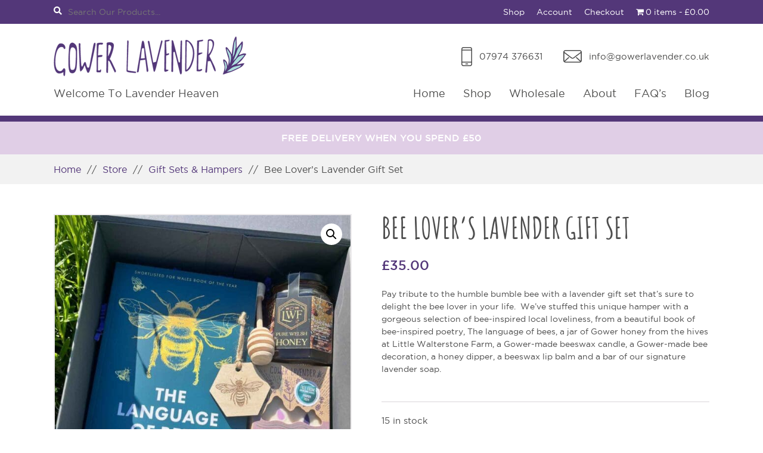

--- FILE ---
content_type: text/html; charset=UTF-8
request_url: https://www.gowerlavender.co.uk/product/bee-lovers-lavender-gift-set/
body_size: 72522
content:
<!DOCTYPE html>
<html xmlns="http://www.w3.org/1999/xhtml" lang="en-GB" prefix="og: https://ogp.me/ns#">
<head>
    <title>Bee Lover&#8217;s Lavender Gift Set</title>
<link data-rocket-preload as="style" href="https://fonts.googleapis.com/css2?family=Exo+2:ital,wght@0,200;0,300;0,400;0,500;0,700;1,400&#038;display=swap" rel="preload">
<link href="https://fonts.googleapis.com/css2?family=Exo+2:ital,wght@0,200;0,300;0,400;0,500;0,700;1,400&#038;display=swap" media="print" onload="this.media=&#039;all&#039;" rel="stylesheet">
<noscript><link rel="stylesheet" href="https://fonts.googleapis.com/css2?family=Exo+2:ital,wght@0,200;0,300;0,400;0,500;0,700;1,400&#038;display=swap"></noscript>

    		<link rel="shortcut icon" href="https://www.gowerlavender.co.uk/wp-content/uploads/2021/02/favicon.png"> 
		
	<meta http-equiv="content-type" content="text/html; charset=UTF-8" />

	<meta name="HandheldFriendly" content="True" />
	<meta name="viewport" content="width=device-width">

	<link rel="profile" href="https://gmpg.org/xfn/11" />
	
	<link data-minify="1" rel="stylesheet" href="https://www.gowerlavender.co.uk/wp-content/cache/background-css/1/www.gowerlavender.co.uk/wp-content/cache/min/1/wp-content/themes/gecko/style.css?ver=1763833909&wpr_t=1765783170" />

	<link rel="preconnect" href="https://fonts.gstatic.com">
	

	<link data-minify="1" rel="stylesheet" href="https://www.gowerlavender.co.uk/wp-content/cache/min/1/ajax/libs/tiny-slider/2.9.3/tiny-slider.css?ver=1763833909">
	<!--[if (lt IE 9)]><script src="https://cdnjs.cloudflare.com/ajax/libs/tiny-slider/2.9.3/min/tiny-slider.helper.ie8.js"></script><![endif]-->

	<script data-minify="1" src="https://www.gowerlavender.co.uk/wp-content/cache/min/1/ajax/libs/jquery/1.10.2/jquery.min.js?ver=1763833909"></script>
	<script src="https://www.gowerlavender.co.uk/wp-content/themes/gecko/js/slippry.min.js"></script>
	<script src="https://kit.fontawesome.com/37c65eca04.js" crossorigin="anonymous" data-rocket-defer defer></script>

			<link data-minify="1" rel="stylesheet" href="https://www.gowerlavender.co.uk/wp-content/cache/min/1/kwi0wgs.css?ver=1763833909">
<meta name="facebook-domain-verification" content="atrtpq8sb42me7694ubnlhc5hed53l" />

<!-- Meta Pixel Code -->
<script>
!function(f,b,e,v,n,t,s)
{if(f.fbq)return;n=f.fbq=function(){n.callMethod?
n.callMethod.apply(n,arguments):n.queue.push(arguments)};
if(!f._fbq)f._fbq=n;n.push=n;n.loaded=!0;n.version='2.0';
n.queue=[];t=b.createElement(e);t.async=!0;
t.src=v;s=b.getElementsByTagName(e)[0];
s.parentNode.insertBefore(t,s)}(window, document,'script',
'https://connect.facebook.net/en_US/fbevents.js');
fbq('init', '578142357068177');
fbq('track', 'PageView');
</script>
<noscript><img height="1" width="1" style="display:none"
src="https://www.facebook.com/tr?id=578142357068177&ev=PageView&noscript=1"
/></noscript>
<!-- End Meta Pixel Code -->

<!-- MailerLite Universal -->
<script>
    (function(w,d,e,u,f,l,n){w[f]=w[f]||function(){(w[f].q=w[f].q||[])
    .push(arguments);},l=d.createElement(e),l.async=1,l.src=u,
    n=d.getElementsByTagName(e)[0],n.parentNode.insertBefore(l,n);})
    (window,document,'script','https://assets.mailerlite.com/js/universal.js','ml');
    ml('account', '803641');
</script>
<!-- End MailerLite Universal -->		
			<!-- Global site tag (gtag.js) - Google Analytics -->
<script async src="https://www.googletagmanager.com/gtag/js?id=G-FJXL8KPB4K"></script>
<script>
  window.dataLayer = window.dataLayer || [];
  function gtag(){dataLayer.push(arguments);}
  gtag('js', new Date());

  gtag('config', 'G-FJXL8KPB4K');
</script>	
	<script>
				;( function( $ ) {
			$(document).ready(function(){
				$('#slippry-demo').slippry({
					// options here
					pause: 6000,
				})
			});
		} )( jQuery );
	</script>
	
		
	
<!-- Search Engine Optimization by Rank Math - https://rankmath.com/ -->
<meta name="description" content="Pay tribute to the humble bumble bee with a lavender gift set that&#039;s sure to delight the bee lover in your life.  We&#039;ve stuffed this unique hamper with a gorgeous selection of bee-inspired local loveliness, from a beautiful book of bee-inspired poetry, The language of bees, a jar of Gower honey from the hives at Little Walterstone Farm, a Gower-made beeswax candle, a Gower-made bee decoration, a honey dipper, a beeswax lip balm and a bar of our signature lavender soap."/>
<meta name="robots" content="index, follow, max-snippet:-1, max-video-preview:-1, max-image-preview:large"/>
<link rel="canonical" href="https://www.gowerlavender.co.uk/product/bee-lovers-lavender-gift-set/" />
<meta property="og:locale" content="en_GB" />
<meta property="og:type" content="product" />
<meta property="og:title" content="Bee Lover&#039;s Lavender Gift Set - Gower Lavender" />
<meta property="og:description" content="Pay tribute to the humble bumble bee with a lavender gift set that&#039;s sure to delight the bee lover in your life.  We&#039;ve stuffed this unique hamper with a gorgeous selection of bee-inspired local loveliness, from a beautiful book of bee-inspired poetry, The language of bees, a jar of Gower honey from the hives at Little Walterstone Farm, a Gower-made beeswax candle, a Gower-made bee decoration, a honey dipper, a beeswax lip balm and a bar of our signature lavender soap." />
<meta property="og:url" content="https://www.gowerlavender.co.uk/product/bee-lovers-lavender-gift-set/" />
<meta property="og:site_name" content="Gower Lavender" />
<meta property="og:updated_time" content="2025-05-21T12:30:05+01:00" />
<meta property="og:image" content="https://www.gowerlavender.co.uk/wp-content/uploads/2022/12/bee-lovers-lavender-honey-gift-box.jpg" />
<meta property="og:image:secure_url" content="https://www.gowerlavender.co.uk/wp-content/uploads/2022/12/bee-lovers-lavender-honey-gift-box.jpg" />
<meta property="og:image:width" content="1000" />
<meta property="og:image:height" content="1000" />
<meta property="og:image:alt" content="bee lover" />
<meta property="og:image:type" content="image/jpeg" />
<meta property="product:price:amount" content="35.00" />
<meta property="product:price:currency" content="GBP" />
<meta property="product:availability" content="instock" />
<meta name="twitter:card" content="summary_large_image" />
<meta name="twitter:title" content="Bee Lover&#039;s Lavender Gift Set - Gower Lavender" />
<meta name="twitter:description" content="Pay tribute to the humble bumble bee with a lavender gift set that&#039;s sure to delight the bee lover in your life.  We&#039;ve stuffed this unique hamper with a gorgeous selection of bee-inspired local loveliness, from a beautiful book of bee-inspired poetry, The language of bees, a jar of Gower honey from the hives at Little Walterstone Farm, a Gower-made beeswax candle, a Gower-made bee decoration, a honey dipper, a beeswax lip balm and a bar of our signature lavender soap." />
<meta name="twitter:image" content="https://www.gowerlavender.co.uk/wp-content/uploads/2022/12/bee-lovers-lavender-honey-gift-box.jpg" />
<meta name="twitter:label1" content="Price" />
<meta name="twitter:data1" content="&pound;35.00" />
<meta name="twitter:label2" content="Availability" />
<meta name="twitter:data2" content="15 in stock" />
<script type="application/ld+json" class="rank-math-schema">{"@context":"https://schema.org","@graph":[{"@type":"Organization","@id":"https://www.gowerlavender.co.uk/#organization","name":"Gower Lavender","url":"https://www.gowerlavender.co.uk","logo":{"@type":"ImageObject","@id":"https://www.gowerlavender.co.uk/#logo","url":"https://www.gowerlavender.co.uk/wp-content/uploads/2021/10/gower-lavender-logo-email.png","contentUrl":"https://www.gowerlavender.co.uk/wp-content/uploads/2021/10/gower-lavender-logo-email.png","caption":"Gower Lavender","inLanguage":"en-GB","width":"250","height":"70"}},{"@type":"WebSite","@id":"https://www.gowerlavender.co.uk/#website","url":"https://www.gowerlavender.co.uk","name":"Gower Lavender","publisher":{"@id":"https://www.gowerlavender.co.uk/#organization"},"inLanguage":"en-GB"},{"@type":"ImageObject","@id":"https://www.gowerlavender.co.uk/wp-content/uploads/2022/12/bee-lovers-lavender-honey-gift-box.jpg","url":"https://www.gowerlavender.co.uk/wp-content/uploads/2022/12/bee-lovers-lavender-honey-gift-box.jpg","width":"1000","height":"1000","inLanguage":"en-GB"},{"@type":"ItemPage","@id":"https://www.gowerlavender.co.uk/product/bee-lovers-lavender-gift-set/#webpage","url":"https://www.gowerlavender.co.uk/product/bee-lovers-lavender-gift-set/","name":"Bee Lover&#039;s Lavender Gift Set - Gower Lavender","datePublished":"2022-12-06T10:27:51+00:00","dateModified":"2025-05-21T12:30:05+01:00","isPartOf":{"@id":"https://www.gowerlavender.co.uk/#website"},"primaryImageOfPage":{"@id":"https://www.gowerlavender.co.uk/wp-content/uploads/2022/12/bee-lovers-lavender-honey-gift-box.jpg"},"inLanguage":"en-GB"},{"@type":"Product","name":"Bee Lover's Lavender Gift Set - Gower Lavender","description":"Pay tribute to the humble bumble bee with a lavender gift set that's sure to delight the bee lover in your life.\u00a0 We've stuffed this unique hamper with a gorgeous selection of bee-inspired local loveliness, from a beautiful book of bee-inspired poetry, The language of bees, a jar of Gower honey from the hives at Little Walterstone Farm, a Gower-made beeswax candle, a Gower-made bee decoration, a honey dipper, a beeswax lip balm and a bar of our signature lavender soap.","sku":"bee-lovers-lavender-gift-set","category":"Store &gt; Gift Sets &amp; Hampers","mainEntityOfPage":{"@id":"https://www.gowerlavender.co.uk/product/bee-lovers-lavender-gift-set/#webpage"},"image":[{"@type":"ImageObject","url":"https://www.gowerlavender.co.uk/wp-content/uploads/2022/12/bee-lovers-lavender-honey-gift-box.jpg","height":"1000","width":"1000"},{"@type":"ImageObject","url":"https://www.gowerlavender.co.uk/wp-content/uploads/2022/12/bee-lovers-lavender-honey-gift-box.jpg","height":"1000","width":"1000"},{"@type":"ImageObject","url":"https://www.gowerlavender.co.uk/wp-content/uploads/2022/12/language-of-bees-parthian-rae-howells.jpg","height":"800","width":"800"}],"offers":{"@type":"Offer","price":"35.00","priceCurrency":"GBP","priceValidUntil":"2026-12-31","availability":"https://schema.org/InStock","itemCondition":"NewCondition","url":"https://www.gowerlavender.co.uk/product/bee-lovers-lavender-gift-set/","seller":{"@type":"Organization","@id":"https://www.gowerlavender.co.uk/","name":"Gower Lavender","url":"https://www.gowerlavender.co.uk","logo":"https://www.gowerlavender.co.uk/wp-content/uploads/2021/10/gower-lavender-logo-email.png"}},"@id":"https://www.gowerlavender.co.uk/product/bee-lovers-lavender-gift-set/#richSnippet"}]}</script>
<!-- /Rank Math WordPress SEO plugin -->

<link rel='dns-prefetch' href='//web.squarecdn.com' />
<link rel='dns-prefetch' href='//capi-automation.s3.us-east-2.amazonaws.com' />
<link href='https://fonts.gstatic.com' crossorigin rel='preconnect' />
		<style>
			.lazyload,
			.lazyloading {
				max-width: 100%;
			}
		</style>
		<style id='wp-img-auto-sizes-contain-inline-css' >
img:is([sizes=auto i],[sizes^="auto," i]){contain-intrinsic-size:3000px 1500px}
/*# sourceURL=wp-img-auto-sizes-contain-inline-css */
</style>
<link data-minify="1" rel='stylesheet' id='font-awesome-css' href='https://www.gowerlavender.co.uk/wp-content/cache/min/1/wp-content/plugins/load-more-products-for-woocommerce/berocket/assets/css/font-awesome.min.css?ver=1763833909'  media='all' />
<link rel='stylesheet' id='sbi_styles-css' href='https://www.gowerlavender.co.uk/wp-content/cache/background-css/1/www.gowerlavender.co.uk/wp-content/plugins/instagram-feed-pro/css/sbi-styles.min.css?ver=6.9.0&wpr_t=1765783170'  media='all' />
<style id='wp-block-library-inline-css' >
:root{--wp-block-synced-color:#7a00df;--wp-block-synced-color--rgb:122,0,223;--wp-bound-block-color:var(--wp-block-synced-color);--wp-editor-canvas-background:#ddd;--wp-admin-theme-color:#007cba;--wp-admin-theme-color--rgb:0,124,186;--wp-admin-theme-color-darker-10:#006ba1;--wp-admin-theme-color-darker-10--rgb:0,107,160.5;--wp-admin-theme-color-darker-20:#005a87;--wp-admin-theme-color-darker-20--rgb:0,90,135;--wp-admin-border-width-focus:2px}@media (min-resolution:192dpi){:root{--wp-admin-border-width-focus:1.5px}}.wp-element-button{cursor:pointer}:root .has-very-light-gray-background-color{background-color:#eee}:root .has-very-dark-gray-background-color{background-color:#313131}:root .has-very-light-gray-color{color:#eee}:root .has-very-dark-gray-color{color:#313131}:root .has-vivid-green-cyan-to-vivid-cyan-blue-gradient-background{background:linear-gradient(135deg,#00d084,#0693e3)}:root .has-purple-crush-gradient-background{background:linear-gradient(135deg,#34e2e4,#4721fb 50%,#ab1dfe)}:root .has-hazy-dawn-gradient-background{background:linear-gradient(135deg,#faaca8,#dad0ec)}:root .has-subdued-olive-gradient-background{background:linear-gradient(135deg,#fafae1,#67a671)}:root .has-atomic-cream-gradient-background{background:linear-gradient(135deg,#fdd79a,#004a59)}:root .has-nightshade-gradient-background{background:linear-gradient(135deg,#330968,#31cdcf)}:root .has-midnight-gradient-background{background:linear-gradient(135deg,#020381,#2874fc)}:root{--wp--preset--font-size--normal:16px;--wp--preset--font-size--huge:42px}.has-regular-font-size{font-size:1em}.has-larger-font-size{font-size:2.625em}.has-normal-font-size{font-size:var(--wp--preset--font-size--normal)}.has-huge-font-size{font-size:var(--wp--preset--font-size--huge)}.has-text-align-center{text-align:center}.has-text-align-left{text-align:left}.has-text-align-right{text-align:right}.has-fit-text{white-space:nowrap!important}#end-resizable-editor-section{display:none}.aligncenter{clear:both}.items-justified-left{justify-content:flex-start}.items-justified-center{justify-content:center}.items-justified-right{justify-content:flex-end}.items-justified-space-between{justify-content:space-between}.screen-reader-text{border:0;clip-path:inset(50%);height:1px;margin:-1px;overflow:hidden;padding:0;position:absolute;width:1px;word-wrap:normal!important}.screen-reader-text:focus{background-color:#ddd;clip-path:none;color:#444;display:block;font-size:1em;height:auto;left:5px;line-height:normal;padding:15px 23px 14px;text-decoration:none;top:5px;width:auto;z-index:100000}html :where(.has-border-color){border-style:solid}html :where([style*=border-top-color]){border-top-style:solid}html :where([style*=border-right-color]){border-right-style:solid}html :where([style*=border-bottom-color]){border-bottom-style:solid}html :where([style*=border-left-color]){border-left-style:solid}html :where([style*=border-width]){border-style:solid}html :where([style*=border-top-width]){border-top-style:solid}html :where([style*=border-right-width]){border-right-style:solid}html :where([style*=border-bottom-width]){border-bottom-style:solid}html :where([style*=border-left-width]){border-left-style:solid}html :where(img[class*=wp-image-]){height:auto;max-width:100%}:where(figure){margin:0 0 1em}html :where(.is-position-sticky){--wp-admin--admin-bar--position-offset:var(--wp-admin--admin-bar--height,0px)}@media screen and (max-width:600px){html :where(.is-position-sticky){--wp-admin--admin-bar--position-offset:0px}}

/*# sourceURL=wp-block-library-inline-css */
</style><link rel='stylesheet' id='wps-selectize-css' href='https://www.gowerlavender.co.uk/wp-content/plugins/woocommerce-product-search/css/selectize/selectize.min.css?ver=6.11.0'  media='all' />
<link rel='stylesheet' id='wps-price-slider-css' href='https://www.gowerlavender.co.uk/wp-content/plugins/woocommerce-product-search/css/price-slider.min.css?ver=6.11.0'  media='all' />
<link data-minify="1" rel='stylesheet' id='product-search-css' href='https://www.gowerlavender.co.uk/wp-content/cache/background-css/1/www.gowerlavender.co.uk/wp-content/cache/min/1/wp-content/plugins/woocommerce-product-search/css/product-search.min.css?ver=1763833909&wpr_t=1765783170'  media='all' />
<link data-minify="1" rel='stylesheet' id='wc-blocks-style-css' href='https://www.gowerlavender.co.uk/wp-content/cache/min/1/wp-content/plugins/woocommerce/assets/client/blocks/wc-blocks.css?ver=1763833909'  media='all' />
<style id='global-styles-inline-css' >
:root{--wp--preset--aspect-ratio--square: 1;--wp--preset--aspect-ratio--4-3: 4/3;--wp--preset--aspect-ratio--3-4: 3/4;--wp--preset--aspect-ratio--3-2: 3/2;--wp--preset--aspect-ratio--2-3: 2/3;--wp--preset--aspect-ratio--16-9: 16/9;--wp--preset--aspect-ratio--9-16: 9/16;--wp--preset--color--black: #000000;--wp--preset--color--cyan-bluish-gray: #abb8c3;--wp--preset--color--white: #ffffff;--wp--preset--color--pale-pink: #f78da7;--wp--preset--color--vivid-red: #cf2e2e;--wp--preset--color--luminous-vivid-orange: #ff6900;--wp--preset--color--luminous-vivid-amber: #fcb900;--wp--preset--color--light-green-cyan: #7bdcb5;--wp--preset--color--vivid-green-cyan: #00d084;--wp--preset--color--pale-cyan-blue: #8ed1fc;--wp--preset--color--vivid-cyan-blue: #0693e3;--wp--preset--color--vivid-purple: #9b51e0;--wp--preset--gradient--vivid-cyan-blue-to-vivid-purple: linear-gradient(135deg,rgb(6,147,227) 0%,rgb(155,81,224) 100%);--wp--preset--gradient--light-green-cyan-to-vivid-green-cyan: linear-gradient(135deg,rgb(122,220,180) 0%,rgb(0,208,130) 100%);--wp--preset--gradient--luminous-vivid-amber-to-luminous-vivid-orange: linear-gradient(135deg,rgb(252,185,0) 0%,rgb(255,105,0) 100%);--wp--preset--gradient--luminous-vivid-orange-to-vivid-red: linear-gradient(135deg,rgb(255,105,0) 0%,rgb(207,46,46) 100%);--wp--preset--gradient--very-light-gray-to-cyan-bluish-gray: linear-gradient(135deg,rgb(238,238,238) 0%,rgb(169,184,195) 100%);--wp--preset--gradient--cool-to-warm-spectrum: linear-gradient(135deg,rgb(74,234,220) 0%,rgb(151,120,209) 20%,rgb(207,42,186) 40%,rgb(238,44,130) 60%,rgb(251,105,98) 80%,rgb(254,248,76) 100%);--wp--preset--gradient--blush-light-purple: linear-gradient(135deg,rgb(255,206,236) 0%,rgb(152,150,240) 100%);--wp--preset--gradient--blush-bordeaux: linear-gradient(135deg,rgb(254,205,165) 0%,rgb(254,45,45) 50%,rgb(107,0,62) 100%);--wp--preset--gradient--luminous-dusk: linear-gradient(135deg,rgb(255,203,112) 0%,rgb(199,81,192) 50%,rgb(65,88,208) 100%);--wp--preset--gradient--pale-ocean: linear-gradient(135deg,rgb(255,245,203) 0%,rgb(182,227,212) 50%,rgb(51,167,181) 100%);--wp--preset--gradient--electric-grass: linear-gradient(135deg,rgb(202,248,128) 0%,rgb(113,206,126) 100%);--wp--preset--gradient--midnight: linear-gradient(135deg,rgb(2,3,129) 0%,rgb(40,116,252) 100%);--wp--preset--font-size--small: 13px;--wp--preset--font-size--medium: 20px;--wp--preset--font-size--large: 36px;--wp--preset--font-size--x-large: 42px;--wp--preset--spacing--20: 0.44rem;--wp--preset--spacing--30: 0.67rem;--wp--preset--spacing--40: 1rem;--wp--preset--spacing--50: 1.5rem;--wp--preset--spacing--60: 2.25rem;--wp--preset--spacing--70: 3.38rem;--wp--preset--spacing--80: 5.06rem;--wp--preset--shadow--natural: 6px 6px 9px rgba(0, 0, 0, 0.2);--wp--preset--shadow--deep: 12px 12px 50px rgba(0, 0, 0, 0.4);--wp--preset--shadow--sharp: 6px 6px 0px rgba(0, 0, 0, 0.2);--wp--preset--shadow--outlined: 6px 6px 0px -3px rgb(255, 255, 255), 6px 6px rgb(0, 0, 0);--wp--preset--shadow--crisp: 6px 6px 0px rgb(0, 0, 0);}:where(.is-layout-flex){gap: 0.5em;}:where(.is-layout-grid){gap: 0.5em;}body .is-layout-flex{display: flex;}.is-layout-flex{flex-wrap: wrap;align-items: center;}.is-layout-flex > :is(*, div){margin: 0;}body .is-layout-grid{display: grid;}.is-layout-grid > :is(*, div){margin: 0;}:where(.wp-block-columns.is-layout-flex){gap: 2em;}:where(.wp-block-columns.is-layout-grid){gap: 2em;}:where(.wp-block-post-template.is-layout-flex){gap: 1.25em;}:where(.wp-block-post-template.is-layout-grid){gap: 1.25em;}.has-black-color{color: var(--wp--preset--color--black) !important;}.has-cyan-bluish-gray-color{color: var(--wp--preset--color--cyan-bluish-gray) !important;}.has-white-color{color: var(--wp--preset--color--white) !important;}.has-pale-pink-color{color: var(--wp--preset--color--pale-pink) !important;}.has-vivid-red-color{color: var(--wp--preset--color--vivid-red) !important;}.has-luminous-vivid-orange-color{color: var(--wp--preset--color--luminous-vivid-orange) !important;}.has-luminous-vivid-amber-color{color: var(--wp--preset--color--luminous-vivid-amber) !important;}.has-light-green-cyan-color{color: var(--wp--preset--color--light-green-cyan) !important;}.has-vivid-green-cyan-color{color: var(--wp--preset--color--vivid-green-cyan) !important;}.has-pale-cyan-blue-color{color: var(--wp--preset--color--pale-cyan-blue) !important;}.has-vivid-cyan-blue-color{color: var(--wp--preset--color--vivid-cyan-blue) !important;}.has-vivid-purple-color{color: var(--wp--preset--color--vivid-purple) !important;}.has-black-background-color{background-color: var(--wp--preset--color--black) !important;}.has-cyan-bluish-gray-background-color{background-color: var(--wp--preset--color--cyan-bluish-gray) !important;}.has-white-background-color{background-color: var(--wp--preset--color--white) !important;}.has-pale-pink-background-color{background-color: var(--wp--preset--color--pale-pink) !important;}.has-vivid-red-background-color{background-color: var(--wp--preset--color--vivid-red) !important;}.has-luminous-vivid-orange-background-color{background-color: var(--wp--preset--color--luminous-vivid-orange) !important;}.has-luminous-vivid-amber-background-color{background-color: var(--wp--preset--color--luminous-vivid-amber) !important;}.has-light-green-cyan-background-color{background-color: var(--wp--preset--color--light-green-cyan) !important;}.has-vivid-green-cyan-background-color{background-color: var(--wp--preset--color--vivid-green-cyan) !important;}.has-pale-cyan-blue-background-color{background-color: var(--wp--preset--color--pale-cyan-blue) !important;}.has-vivid-cyan-blue-background-color{background-color: var(--wp--preset--color--vivid-cyan-blue) !important;}.has-vivid-purple-background-color{background-color: var(--wp--preset--color--vivid-purple) !important;}.has-black-border-color{border-color: var(--wp--preset--color--black) !important;}.has-cyan-bluish-gray-border-color{border-color: var(--wp--preset--color--cyan-bluish-gray) !important;}.has-white-border-color{border-color: var(--wp--preset--color--white) !important;}.has-pale-pink-border-color{border-color: var(--wp--preset--color--pale-pink) !important;}.has-vivid-red-border-color{border-color: var(--wp--preset--color--vivid-red) !important;}.has-luminous-vivid-orange-border-color{border-color: var(--wp--preset--color--luminous-vivid-orange) !important;}.has-luminous-vivid-amber-border-color{border-color: var(--wp--preset--color--luminous-vivid-amber) !important;}.has-light-green-cyan-border-color{border-color: var(--wp--preset--color--light-green-cyan) !important;}.has-vivid-green-cyan-border-color{border-color: var(--wp--preset--color--vivid-green-cyan) !important;}.has-pale-cyan-blue-border-color{border-color: var(--wp--preset--color--pale-cyan-blue) !important;}.has-vivid-cyan-blue-border-color{border-color: var(--wp--preset--color--vivid-cyan-blue) !important;}.has-vivid-purple-border-color{border-color: var(--wp--preset--color--vivid-purple) !important;}.has-vivid-cyan-blue-to-vivid-purple-gradient-background{background: var(--wp--preset--gradient--vivid-cyan-blue-to-vivid-purple) !important;}.has-light-green-cyan-to-vivid-green-cyan-gradient-background{background: var(--wp--preset--gradient--light-green-cyan-to-vivid-green-cyan) !important;}.has-luminous-vivid-amber-to-luminous-vivid-orange-gradient-background{background: var(--wp--preset--gradient--luminous-vivid-amber-to-luminous-vivid-orange) !important;}.has-luminous-vivid-orange-to-vivid-red-gradient-background{background: var(--wp--preset--gradient--luminous-vivid-orange-to-vivid-red) !important;}.has-very-light-gray-to-cyan-bluish-gray-gradient-background{background: var(--wp--preset--gradient--very-light-gray-to-cyan-bluish-gray) !important;}.has-cool-to-warm-spectrum-gradient-background{background: var(--wp--preset--gradient--cool-to-warm-spectrum) !important;}.has-blush-light-purple-gradient-background{background: var(--wp--preset--gradient--blush-light-purple) !important;}.has-blush-bordeaux-gradient-background{background: var(--wp--preset--gradient--blush-bordeaux) !important;}.has-luminous-dusk-gradient-background{background: var(--wp--preset--gradient--luminous-dusk) !important;}.has-pale-ocean-gradient-background{background: var(--wp--preset--gradient--pale-ocean) !important;}.has-electric-grass-gradient-background{background: var(--wp--preset--gradient--electric-grass) !important;}.has-midnight-gradient-background{background: var(--wp--preset--gradient--midnight) !important;}.has-small-font-size{font-size: var(--wp--preset--font-size--small) !important;}.has-medium-font-size{font-size: var(--wp--preset--font-size--medium) !important;}.has-large-font-size{font-size: var(--wp--preset--font-size--large) !important;}.has-x-large-font-size{font-size: var(--wp--preset--font-size--x-large) !important;}
/*# sourceURL=global-styles-inline-css */
</style>

<style id='classic-theme-styles-inline-css' >
/*! This file is auto-generated */
.wp-block-button__link{color:#fff;background-color:#32373c;border-radius:9999px;box-shadow:none;text-decoration:none;padding:calc(.667em + 2px) calc(1.333em + 2px);font-size:1.125em}.wp-block-file__button{background:#32373c;color:#fff;text-decoration:none}
/*# sourceURL=/wp-includes/css/classic-themes.min.css */
</style>
<link data-minify="1" rel='stylesheet' id='pwgc-wc-blocks-style-css' href='https://www.gowerlavender.co.uk/wp-content/cache/min/1/wp-content/plugins/pw-woocommerce-gift-cards/assets/css/blocks.css?ver=1763833909'  media='all' />
<link data-minify="1" rel='stylesheet' id='tiered-pricing-table-front-css-css' href='https://www.gowerlavender.co.uk/wp-content/cache/min/1/wp-content/plugins/tier-pricing-table/assets/frontend/main.css?ver=1763833909'  media='all' />
<link data-minify="1" rel='stylesheet' id='mailerlite_forms.css-css' href='https://www.gowerlavender.co.uk/wp-content/cache/min/1/wp-content/plugins/official-mailerlite-sign-up-forms/assets/css/mailerlite_forms.css?ver=1763833909'  media='all' />
<link rel='stylesheet' id='trwca-style-css' href='https://www.gowerlavender.co.uk/wp-content/cache/background-css/1/www.gowerlavender.co.uk/wp-content/plugins/woocommerce-category-accordion/assets/css/trwca-style.min.css?ver=1.0&wpr_t=1765783170'  media='all' />
<link data-minify="1" rel='stylesheet' id='icon-font-css' href='https://www.gowerlavender.co.uk/wp-content/cache/min/1/wp-content/plugins/woocommerce-category-accordion/assets/css/font-awesome.min.css?ver=1763833909'  media='all' />
<link rel='stylesheet' id='wpmenucart-icons-css' href='https://www.gowerlavender.co.uk/wp-content/plugins/woocommerce-menu-bar-cart/assets/css/wpmenucart-icons.min.css?ver=2.14.12'  media='all' />
<style id='wpmenucart-icons-inline-css' >
@font-face{font-family:WPMenuCart;src:url(https://www.gowerlavender.co.uk/wp-content/plugins/woocommerce-menu-bar-cart/assets/fonts/WPMenuCart.eot);src:url(https://www.gowerlavender.co.uk/wp-content/plugins/woocommerce-menu-bar-cart/assets/fonts/WPMenuCart.eot?#iefix) format('embedded-opentype'),url(https://www.gowerlavender.co.uk/wp-content/plugins/woocommerce-menu-bar-cart/assets/fonts/WPMenuCart.woff2) format('woff2'),url(https://www.gowerlavender.co.uk/wp-content/plugins/woocommerce-menu-bar-cart/assets/fonts/WPMenuCart.woff) format('woff'),url(https://www.gowerlavender.co.uk/wp-content/plugins/woocommerce-menu-bar-cart/assets/fonts/WPMenuCart.ttf) format('truetype'),url(https://www.gowerlavender.co.uk/wp-content/plugins/woocommerce-menu-bar-cart/assets/fonts/WPMenuCart.svg#WPMenuCart) format('svg');font-weight:400;font-style:normal;font-display:swap}
/*# sourceURL=wpmenucart-icons-inline-css */
</style>
<link rel='stylesheet' id='wpmenucart-css' href='https://www.gowerlavender.co.uk/wp-content/plugins/woocommerce-menu-bar-cart/assets/css/wpmenucart-main.min.css?ver=2.14.12'  media='all' />
<link rel='stylesheet' id='photoswipe-css' href='https://www.gowerlavender.co.uk/wp-content/cache/background-css/1/www.gowerlavender.co.uk/wp-content/plugins/woocommerce/assets/css/photoswipe/photoswipe.min.css?ver=10.4.2&wpr_t=1765783170'  media='all' />
<link rel='stylesheet' id='photoswipe-default-skin-css' href='https://www.gowerlavender.co.uk/wp-content/cache/background-css/1/www.gowerlavender.co.uk/wp-content/plugins/woocommerce/assets/css/photoswipe/default-skin/default-skin.min.css?ver=10.4.2&wpr_t=1765783170'  media='all' />
<link data-minify="1" rel='stylesheet' id='woocommerce-layout-css' href='https://www.gowerlavender.co.uk/wp-content/cache/min/1/wp-content/plugins/woocommerce/assets/css/woocommerce-layout.css?ver=1763833909'  media='all' />
<link data-minify="1" rel='stylesheet' id='woocommerce-general-css' href='https://www.gowerlavender.co.uk/wp-content/cache/background-css/1/www.gowerlavender.co.uk/wp-content/cache/min/1/wp-content/plugins/woocommerce/assets/css/woocommerce.css?ver=1763833909&wpr_t=1765783170'  media='all' />
<style id='woocommerce-inline-inline-css' >
.woocommerce form .form-row .required { visibility: visible; }
/*# sourceURL=woocommerce-inline-inline-css */
</style>
<link rel='stylesheet' id='woo-variation-swatches-css' href='https://www.gowerlavender.co.uk/wp-content/plugins/woo-variation-swatches/assets/css/frontend.min.css?ver=1762890009'  media='all' />
<style id='woo-variation-swatches-inline-css' >
:root {
--wvs-tick:url("data:image/svg+xml;utf8,%3Csvg filter='drop-shadow(0px 0px 2px rgb(0 0 0 / .8))' xmlns='http://www.w3.org/2000/svg'  viewBox='0 0 30 30'%3E%3Cpath fill='none' stroke='%23ffffff' stroke-linecap='round' stroke-linejoin='round' stroke-width='4' d='M4 16L11 23 27 7'/%3E%3C/svg%3E");

--wvs-cross:url("data:image/svg+xml;utf8,%3Csvg filter='drop-shadow(0px 0px 5px rgb(255 255 255 / .6))' xmlns='http://www.w3.org/2000/svg' width='72px' height='72px' viewBox='0 0 24 24'%3E%3Cpath fill='none' stroke='%23ff0000' stroke-linecap='round' stroke-width='0.6' d='M5 5L19 19M19 5L5 19'/%3E%3C/svg%3E");
--wvs-single-product-item-width:30px;
--wvs-single-product-item-height:30px;
--wvs-single-product-item-font-size:16px}
/*# sourceURL=woo-variation-swatches-inline-css */
</style>
<link data-minify="1" rel='stylesheet' id='wc-square-css' href='https://www.gowerlavender.co.uk/wp-content/cache/min/1/wp-content/plugins/woocommerce-square/build/assets/frontend/wc-square.css?ver=1763833909'  media='all' />
<link data-minify="1" rel='stylesheet' id='wc-square-digital-wallet-css' href='https://www.gowerlavender.co.uk/wp-content/cache/min/1/wp-content/plugins/woocommerce-square/build/assets/frontend/wc-square-digital-wallet.css?ver=1763833909'  media='all' />
<link rel='stylesheet' id='wcgwp-css-css' href='https://www.gowerlavender.co.uk/wp-content/plugins/woocommerce-gift-wrapper/assets/v6/css/wcgwp.min.css?ver=6.32'  media='all' />
<link data-minify="1" rel='stylesheet' id='wwp_single_product_page_css-css' href='https://www.gowerlavender.co.uk/wp-content/cache/min/1/wp-content/plugins/woocommerce-wholesale-prices/css/frontend/product/wwp-single-product-page.css?ver=1763833909'  media='all' />
<link rel='stylesheet' id='shiftnav-css' href='https://www.gowerlavender.co.uk/wp-content/plugins/shiftnav-responsive-mobile-menu/assets/css/shiftnav.min.css?ver=1.8.2'  media='all' />
<link data-minify="1" rel='stylesheet' id='shiftnav-font-awesome-css' href='https://www.gowerlavender.co.uk/wp-content/cache/min/1/wp-content/plugins/shiftnav-responsive-mobile-menu/assets/css/fontawesome/css/font-awesome.min.css?ver=1763833909'  media='all' />
<link data-minify="1" rel='stylesheet' id='shiftnav-standard-dark-css' href='https://www.gowerlavender.co.uk/wp-content/cache/min/1/wp-content/plugins/shiftnav-responsive-mobile-menu/assets/css/skins/standard-dark.css?ver=1763833909'  media='all' />
<script  src="https://www.gowerlavender.co.uk/wp-includes/js/jquery/jquery.min.js?ver=3.7.1" id="jquery-core-js"></script>
<script  src="https://www.gowerlavender.co.uk/wp-includes/js/jquery/jquery-migrate.min.js?ver=3.4.1" id="jquery-migrate-js" data-rocket-defer defer></script>
<script  id="tiered-pricing-table-front-js-js-extra">
/* <![CDATA[ */
var tieredPricingGlobalData = {"loadVariationTieredPricingNonce":"387f1884cb","isPremium":"no","currencyOptions":{"currency_symbol":"&pound;","decimal_separator":".","thousand_separator":",","decimals":2,"price_format":"%1$s%2$s","trim_zeros":false},"supportedVariableProductTypes":["variable","variable-subscription"],"supportedSimpleProductTypes":["simple","variation","subscription","subscription-variation"]};
//# sourceURL=tiered-pricing-table-front-js-js-extra
/* ]]> */
</script>
<script  src="https://www.gowerlavender.co.uk/wp-content/plugins/tier-pricing-table/assets/frontend/product-tiered-pricing-table.min.js?ver=5.5.1" id="tiered-pricing-table-front-js-js" data-rocket-defer defer></script>
<script  src="https://www.gowerlavender.co.uk/wp-content/plugins/woocommerce-category-accordion/assets/js/trwca-script.min.js?ver=1.0" id="trwca_script-js" data-rocket-defer defer></script>
<script  src="https://www.gowerlavender.co.uk/wp-content/plugins/woocommerce/assets/js/jquery-blockui/jquery.blockUI.min.js?ver=2.7.0-wc.10.4.2" id="wc-jquery-blockui-js" data-wp-strategy="defer"></script>
<script  src="https://www.gowerlavender.co.uk/wp-content/plugins/woocommerce/assets/js/zoom/jquery.zoom.min.js?ver=1.7.21-wc.10.4.2" id="wc-zoom-js" defer="defer" data-wp-strategy="defer"></script>
<script  src="https://www.gowerlavender.co.uk/wp-content/plugins/woocommerce/assets/js/flexslider/jquery.flexslider.min.js?ver=2.7.2-wc.10.4.2" id="wc-flexslider-js" defer="defer" data-wp-strategy="defer"></script>
<script  src="https://www.gowerlavender.co.uk/wp-content/plugins/woocommerce/assets/js/photoswipe/photoswipe.min.js?ver=4.1.1-wc.10.4.2" id="wc-photoswipe-js" defer="defer" data-wp-strategy="defer"></script>
<script  src="https://www.gowerlavender.co.uk/wp-content/plugins/woocommerce/assets/js/photoswipe/photoswipe-ui-default.min.js?ver=4.1.1-wc.10.4.2" id="wc-photoswipe-ui-default-js" defer="defer" data-wp-strategy="defer"></script>
<script  id="wc-single-product-js-extra">
/* <![CDATA[ */
var wc_single_product_params = {"i18n_required_rating_text":"Please select a rating","i18n_rating_options":["1 of 5 stars","2 of 5 stars","3 of 5 stars","4 of 5 stars","5 of 5 stars"],"i18n_product_gallery_trigger_text":"View full-screen image gallery","review_rating_required":"yes","flexslider":{"rtl":false,"animation":"slide","smoothHeight":true,"directionNav":false,"controlNav":"thumbnails","slideshow":false,"animationSpeed":500,"animationLoop":false,"allowOneSlide":false},"zoom_enabled":"1","zoom_options":[],"photoswipe_enabled":"1","photoswipe_options":{"shareEl":false,"closeOnScroll":false,"history":false,"hideAnimationDuration":0,"showAnimationDuration":0},"flexslider_enabled":"1"};
//# sourceURL=wc-single-product-js-extra
/* ]]> */
</script>
<script  src="https://www.gowerlavender.co.uk/wp-content/plugins/woocommerce/assets/js/frontend/single-product.min.js?ver=10.4.2" id="wc-single-product-js" defer="defer" data-wp-strategy="defer"></script>
<script  src="https://www.gowerlavender.co.uk/wp-content/plugins/woocommerce/assets/js/js-cookie/js.cookie.min.js?ver=2.1.4-wc.10.4.2" id="wc-js-cookie-js" data-wp-strategy="defer" data-rocket-defer defer></script>
<script  id="woocommerce-js-extra">
/* <![CDATA[ */
var woocommerce_params = {"ajax_url":"/wp-admin/admin-ajax.php","wc_ajax_url":"/?wc-ajax=%%endpoint%%","i18n_password_show":"Show password","i18n_password_hide":"Hide password"};
//# sourceURL=woocommerce-js-extra
/* ]]> */
</script>
<script  src="https://www.gowerlavender.co.uk/wp-content/plugins/woocommerce/assets/js/frontend/woocommerce.min.js?ver=10.4.2" id="woocommerce-js" data-wp-strategy="defer" data-rocket-defer defer></script>
<script data-minify="1"  src="https://www.gowerlavender.co.uk/wp-content/cache/min/1/v1/square.js?ver=1763833910" id="wc-square-payment-form-js" data-rocket-defer defer></script>
<script  id="wc-country-select-js-extra">
/* <![CDATA[ */
var wc_country_select_params = {"countries":"{\"AF\":[],\"AL\":{\"AL-01\":\"Berat\",\"AL-09\":\"Dib\\u00ebr\",\"AL-02\":\"Durr\\u00ebs\",\"AL-03\":\"Elbasan\",\"AL-04\":\"Fier\",\"AL-05\":\"Gjirokast\\u00ebr\",\"AL-06\":\"Kor\\u00e7\\u00eb\",\"AL-07\":\"Kuk\\u00ebs\",\"AL-08\":\"Lezh\\u00eb\",\"AL-10\":\"Shkod\\u00ebr\",\"AL-11\":\"Tirana\",\"AL-12\":\"Vlor\\u00eb\"},\"AO\":{\"BGO\":\"Bengo\",\"BLU\":\"Benguela\",\"BIE\":\"Bi\\u00e9\",\"CAB\":\"Cabinda\",\"CNN\":\"Cunene\",\"HUA\":\"Huambo\",\"HUI\":\"Hu\\u00edla\",\"CCU\":\"Kuando Kubango\",\"CNO\":\"Kwanza-Norte\",\"CUS\":\"Kwanza-Sul\",\"LUA\":\"Luanda\",\"LNO\":\"Lunda-Norte\",\"LSU\":\"Lunda-Sul\",\"MAL\":\"Malanje\",\"MOX\":\"Moxico\",\"NAM\":\"Namibe\",\"UIG\":\"U\\u00edge\",\"ZAI\":\"Zaire\"},\"AR\":{\"C\":\"Ciudad Aut\\u00f3noma de Buenos Aires\",\"B\":\"Buenos Aires\",\"K\":\"Catamarca\",\"H\":\"Chaco\",\"U\":\"Chubut\",\"X\":\"C\\u00f3rdoba\",\"W\":\"Corrientes\",\"E\":\"Entre R\\u00edos\",\"P\":\"Formosa\",\"Y\":\"Jujuy\",\"L\":\"La Pampa\",\"F\":\"La Rioja\",\"M\":\"Mendoza\",\"N\":\"Misiones\",\"Q\":\"Neuqu\\u00e9n\",\"R\":\"R\\u00edo Negro\",\"A\":\"Salta\",\"J\":\"San Juan\",\"D\":\"San Luis\",\"Z\":\"Santa Cruz\",\"S\":\"Santa Fe\",\"G\":\"Santiago del Estero\",\"V\":\"Tierra del Fuego\",\"T\":\"Tucum\\u00e1n\"},\"AT\":[],\"AU\":{\"ACT\":\"Australian Capital Territory\",\"NSW\":\"New South Wales\",\"NT\":\"Northern Territory\",\"QLD\":\"Queensland\",\"SA\":\"South Australia\",\"TAS\":\"Tasmania\",\"VIC\":\"Victoria\",\"WA\":\"Western Australia\"},\"AX\":[],\"BD\":{\"BD-05\":\"Bagerhat\",\"BD-01\":\"Bandarban\",\"BD-02\":\"Barguna\",\"BD-06\":\"Barishal\",\"BD-07\":\"Bhola\",\"BD-03\":\"Bogura\",\"BD-04\":\"Brahmanbaria\",\"BD-09\":\"Chandpur\",\"BD-10\":\"Chattogram\",\"BD-12\":\"Chuadanga\",\"BD-11\":\"Cox's Bazar\",\"BD-08\":\"Cumilla\",\"BD-13\":\"Dhaka\",\"BD-14\":\"Dinajpur\",\"BD-15\":\"Faridpur \",\"BD-16\":\"Feni\",\"BD-19\":\"Gaibandha\",\"BD-18\":\"Gazipur\",\"BD-17\":\"Gopalganj\",\"BD-20\":\"Habiganj\",\"BD-21\":\"Jamalpur\",\"BD-22\":\"Jashore\",\"BD-25\":\"Jhalokati\",\"BD-23\":\"Jhenaidah\",\"BD-24\":\"Joypurhat\",\"BD-29\":\"Khagrachhari\",\"BD-27\":\"Khulna\",\"BD-26\":\"Kishoreganj\",\"BD-28\":\"Kurigram\",\"BD-30\":\"Kushtia\",\"BD-31\":\"Lakshmipur\",\"BD-32\":\"Lalmonirhat\",\"BD-36\":\"Madaripur\",\"BD-37\":\"Magura\",\"BD-33\":\"Manikganj \",\"BD-39\":\"Meherpur\",\"BD-38\":\"Moulvibazar\",\"BD-35\":\"Munshiganj\",\"BD-34\":\"Mymensingh\",\"BD-48\":\"Naogaon\",\"BD-43\":\"Narail\",\"BD-40\":\"Narayanganj\",\"BD-42\":\"Narsingdi\",\"BD-44\":\"Natore\",\"BD-45\":\"Nawabganj\",\"BD-41\":\"Netrakona\",\"BD-46\":\"Nilphamari\",\"BD-47\":\"Noakhali\",\"BD-49\":\"Pabna\",\"BD-52\":\"Panchagarh\",\"BD-51\":\"Patuakhali\",\"BD-50\":\"Pirojpur\",\"BD-53\":\"Rajbari\",\"BD-54\":\"Rajshahi\",\"BD-56\":\"Rangamati\",\"BD-55\":\"Rangpur\",\"BD-58\":\"Satkhira\",\"BD-62\":\"Shariatpur\",\"BD-57\":\"Sherpur\",\"BD-59\":\"Sirajganj\",\"BD-61\":\"Sunamganj\",\"BD-60\":\"Sylhet\",\"BD-63\":\"Tangail\",\"BD-64\":\"Thakurgaon\"},\"BE\":[],\"BG\":{\"BG-01\":\"Blagoevgrad\",\"BG-02\":\"Burgas\",\"BG-08\":\"Dobrich\",\"BG-07\":\"Gabrovo\",\"BG-26\":\"Haskovo\",\"BG-09\":\"Kardzhali\",\"BG-10\":\"Kyustendil\",\"BG-11\":\"Lovech\",\"BG-12\":\"Montana\",\"BG-13\":\"Pazardzhik\",\"BG-14\":\"Pernik\",\"BG-15\":\"Pleven\",\"BG-16\":\"Plovdiv\",\"BG-17\":\"Razgrad\",\"BG-18\":\"Ruse\",\"BG-27\":\"Shumen\",\"BG-19\":\"Silistra\",\"BG-20\":\"Sliven\",\"BG-21\":\"Smolyan\",\"BG-23\":\"Sofia District\",\"BG-22\":\"Sofia\",\"BG-24\":\"Stara Zagora\",\"BG-25\":\"Targovishte\",\"BG-03\":\"Varna\",\"BG-04\":\"Veliko Tarnovo\",\"BG-05\":\"Vidin\",\"BG-06\":\"Vratsa\",\"BG-28\":\"Yambol\"},\"BH\":[],\"BI\":[],\"BJ\":{\"AL\":\"Alibori\",\"AK\":\"Atakora\",\"AQ\":\"Atlantique\",\"BO\":\"Borgou\",\"CO\":\"Collines\",\"KO\":\"Kouffo\",\"DO\":\"Donga\",\"LI\":\"Littoral\",\"MO\":\"Mono\",\"OU\":\"Ou\\u00e9m\\u00e9\",\"PL\":\"Plateau\",\"ZO\":\"Zou\"},\"BO\":{\"BO-B\":\"Beni\",\"BO-H\":\"Chuquisaca\",\"BO-C\":\"Cochabamba\",\"BO-L\":\"La Paz\",\"BO-O\":\"Oruro\",\"BO-N\":\"Pando\",\"BO-P\":\"Potos\\u00ed\",\"BO-S\":\"Santa Cruz\",\"BO-T\":\"Tarija\"},\"BR\":{\"AC\":\"Acre\",\"AL\":\"Alagoas\",\"AP\":\"Amap\\u00e1\",\"AM\":\"Amazonas\",\"BA\":\"Bahia\",\"CE\":\"Cear\\u00e1\",\"DF\":\"Distrito Federal\",\"ES\":\"Esp\\u00edrito Santo\",\"GO\":\"Goi\\u00e1s\",\"MA\":\"Maranh\\u00e3o\",\"MT\":\"Mato Grosso\",\"MS\":\"Mato Grosso do Sul\",\"MG\":\"Minas Gerais\",\"PA\":\"Par\\u00e1\",\"PB\":\"Para\\u00edba\",\"PR\":\"Paran\\u00e1\",\"PE\":\"Pernambuco\",\"PI\":\"Piau\\u00ed\",\"RJ\":\"Rio de Janeiro\",\"RN\":\"Rio Grande do Norte\",\"RS\":\"Rio Grande do Sul\",\"RO\":\"Rond\\u00f4nia\",\"RR\":\"Roraima\",\"SC\":\"Santa Catarina\",\"SP\":\"S\\u00e3o Paulo\",\"SE\":\"Sergipe\",\"TO\":\"Tocantins\"},\"CA\":{\"AB\":\"Alberta\",\"BC\":\"British Columbia\",\"MB\":\"Manitoba\",\"NB\":\"New Brunswick\",\"NL\":\"Newfoundland and Labrador\",\"NT\":\"Northwest Territories\",\"NS\":\"Nova Scotia\",\"NU\":\"Nunavut\",\"ON\":\"Ontario\",\"PE\":\"Prince Edward Island\",\"QC\":\"Quebec\",\"SK\":\"Saskatchewan\",\"YT\":\"Yukon Territory\"},\"CH\":{\"AG\":\"Aargau\",\"AR\":\"Appenzell Ausserrhoden\",\"AI\":\"Appenzell Innerrhoden\",\"BL\":\"Basel-Landschaft\",\"BS\":\"Basel-Stadt\",\"BE\":\"Bern\",\"FR\":\"Fribourg\",\"GE\":\"Geneva\",\"GL\":\"Glarus\",\"GR\":\"Graub\\u00fcnden\",\"JU\":\"Jura\",\"LU\":\"Luzern\",\"NE\":\"Neuch\\u00e2tel\",\"NW\":\"Nidwalden\",\"OW\":\"Obwalden\",\"SH\":\"Schaffhausen\",\"SZ\":\"Schwyz\",\"SO\":\"Solothurn\",\"SG\":\"St. Gallen\",\"TG\":\"Thurgau\",\"TI\":\"Ticino\",\"UR\":\"Uri\",\"VS\":\"Valais\",\"VD\":\"Vaud\",\"ZG\":\"Zug\",\"ZH\":\"Z\\u00fcrich\"},\"CL\":{\"CL-AI\":\"Ais\\u00e9n del General Carlos Iba\\u00f1ez del Campo\",\"CL-AN\":\"Antofagasta\",\"CL-AP\":\"Arica y Parinacota\",\"CL-AR\":\"La Araucan\\u00eda\",\"CL-AT\":\"Atacama\",\"CL-BI\":\"Biob\\u00edo\",\"CL-CO\":\"Coquimbo\",\"CL-LI\":\"Libertador General Bernardo O'Higgins\",\"CL-LL\":\"Los Lagos\",\"CL-LR\":\"Los R\\u00edos\",\"CL-MA\":\"Magallanes\",\"CL-ML\":\"Maule\",\"CL-NB\":\"\\u00d1uble\",\"CL-RM\":\"Regi\\u00f3n Metropolitana de Santiago\",\"CL-TA\":\"Tarapac\\u00e1\",\"CL-VS\":\"Valpara\\u00edso\"},\"CN\":{\"CN1\":\"Yunnan / \\u4e91\\u5357\",\"CN2\":\"Beijing / \\u5317\\u4eac\",\"CN3\":\"Tianjin / \\u5929\\u6d25\",\"CN4\":\"Hebei / \\u6cb3\\u5317\",\"CN5\":\"Shanxi / \\u5c71\\u897f\",\"CN6\":\"Inner Mongolia / \\u5167\\u8499\\u53e4\",\"CN7\":\"Liaoning / \\u8fbd\\u5b81\",\"CN8\":\"Jilin / \\u5409\\u6797\",\"CN9\":\"Heilongjiang / \\u9ed1\\u9f99\\u6c5f\",\"CN10\":\"Shanghai / \\u4e0a\\u6d77\",\"CN11\":\"Jiangsu / \\u6c5f\\u82cf\",\"CN12\":\"Zhejiang / \\u6d59\\u6c5f\",\"CN13\":\"Anhui / \\u5b89\\u5fbd\",\"CN14\":\"Fujian / \\u798f\\u5efa\",\"CN15\":\"Jiangxi / \\u6c5f\\u897f\",\"CN16\":\"Shandong / \\u5c71\\u4e1c\",\"CN17\":\"Henan / \\u6cb3\\u5357\",\"CN18\":\"Hubei / \\u6e56\\u5317\",\"CN19\":\"Hunan / \\u6e56\\u5357\",\"CN20\":\"Guangdong / \\u5e7f\\u4e1c\",\"CN21\":\"Guangxi Zhuang / \\u5e7f\\u897f\\u58ee\\u65cf\",\"CN22\":\"Hainan / \\u6d77\\u5357\",\"CN23\":\"Chongqing / \\u91cd\\u5e86\",\"CN24\":\"Sichuan / \\u56db\\u5ddd\",\"CN25\":\"Guizhou / \\u8d35\\u5dde\",\"CN26\":\"Shaanxi / \\u9655\\u897f\",\"CN27\":\"Gansu / \\u7518\\u8083\",\"CN28\":\"Qinghai / \\u9752\\u6d77\",\"CN29\":\"Ningxia Hui / \\u5b81\\u590f\",\"CN30\":\"Macao / \\u6fb3\\u95e8\",\"CN31\":\"Tibet / \\u897f\\u85cf\",\"CN32\":\"Xinjiang / \\u65b0\\u7586\"},\"CO\":{\"CO-AMA\":\"Amazonas\",\"CO-ANT\":\"Antioquia\",\"CO-ARA\":\"Arauca\",\"CO-ATL\":\"Atl\\u00e1ntico\",\"CO-BOL\":\"Bol\\u00edvar\",\"CO-BOY\":\"Boyac\\u00e1\",\"CO-CAL\":\"Caldas\",\"CO-CAQ\":\"Caquet\\u00e1\",\"CO-CAS\":\"Casanare\",\"CO-CAU\":\"Cauca\",\"CO-CES\":\"Cesar\",\"CO-CHO\":\"Choc\\u00f3\",\"CO-COR\":\"C\\u00f3rdoba\",\"CO-CUN\":\"Cundinamarca\",\"CO-DC\":\"Capital District\",\"CO-GUA\":\"Guain\\u00eda\",\"CO-GUV\":\"Guaviare\",\"CO-HUI\":\"Huila\",\"CO-LAG\":\"La Guajira\",\"CO-MAG\":\"Magdalena\",\"CO-MET\":\"Meta\",\"CO-NAR\":\"Nari\\u00f1o\",\"CO-NSA\":\"Norte de Santander\",\"CO-PUT\":\"Putumayo\",\"CO-QUI\":\"Quind\\u00edo\",\"CO-RIS\":\"Risaralda\",\"CO-SAN\":\"Santander\",\"CO-SAP\":\"San Andr\\u00e9s & Providencia\",\"CO-SUC\":\"Sucre\",\"CO-TOL\":\"Tolima\",\"CO-VAC\":\"Valle del Cauca\",\"CO-VAU\":\"Vaup\\u00e9s\",\"CO-VID\":\"Vichada\"},\"CR\":{\"CR-A\":\"Alajuela\",\"CR-C\":\"Cartago\",\"CR-G\":\"Guanacaste\",\"CR-H\":\"Heredia\",\"CR-L\":\"Lim\\u00f3n\",\"CR-P\":\"Puntarenas\",\"CR-SJ\":\"San Jos\\u00e9\"},\"CZ\":[],\"DE\":{\"DE-BW\":\"Baden-W\\u00fcrttemberg\",\"DE-BY\":\"Bavaria\",\"DE-BE\":\"Berlin\",\"DE-BB\":\"Brandenburg\",\"DE-HB\":\"Bremen\",\"DE-HH\":\"Hamburg\",\"DE-HE\":\"Hesse\",\"DE-MV\":\"Mecklenburg-Vorpommern\",\"DE-NI\":\"Lower Saxony\",\"DE-NW\":\"North Rhine-Westphalia\",\"DE-RP\":\"Rhineland-Palatinate\",\"DE-SL\":\"Saarland\",\"DE-SN\":\"Saxony\",\"DE-ST\":\"Saxony-Anhalt\",\"DE-SH\":\"Schleswig-Holstein\",\"DE-TH\":\"Thuringia\"},\"DK\":[],\"DO\":{\"DO-01\":\"Distrito Nacional\",\"DO-02\":\"Azua\",\"DO-03\":\"Baoruco\",\"DO-04\":\"Barahona\",\"DO-33\":\"Cibao Nordeste\",\"DO-34\":\"Cibao Noroeste\",\"DO-35\":\"Cibao Norte\",\"DO-36\":\"Cibao Sur\",\"DO-05\":\"Dajab\\u00f3n\",\"DO-06\":\"Duarte\",\"DO-08\":\"El Seibo\",\"DO-37\":\"El Valle\",\"DO-07\":\"El\\u00edas Pi\\u00f1a\",\"DO-38\":\"Enriquillo\",\"DO-09\":\"Espaillat\",\"DO-30\":\"Hato Mayor\",\"DO-19\":\"Hermanas Mirabal\",\"DO-39\":\"Hig\\u00fcamo\",\"DO-10\":\"Independencia\",\"DO-11\":\"La Altagracia\",\"DO-12\":\"La Romana\",\"DO-13\":\"La Vega\",\"DO-14\":\"Mar\\u00eda Trinidad S\\u00e1nchez\",\"DO-28\":\"Monse\\u00f1or Nouel\",\"DO-15\":\"Monte Cristi\",\"DO-29\":\"Monte Plata\",\"DO-40\":\"Ozama\",\"DO-16\":\"Pedernales\",\"DO-17\":\"Peravia\",\"DO-18\":\"Puerto Plata\",\"DO-20\":\"Saman\\u00e1\",\"DO-21\":\"San Crist\\u00f3bal\",\"DO-31\":\"San Jos\\u00e9 de Ocoa\",\"DO-22\":\"San Juan\",\"DO-23\":\"San Pedro de Macor\\u00eds\",\"DO-24\":\"S\\u00e1nchez Ram\\u00edrez\",\"DO-25\":\"Santiago\",\"DO-26\":\"Santiago Rodr\\u00edguez\",\"DO-32\":\"Santo Domingo\",\"DO-41\":\"Valdesia\",\"DO-27\":\"Valverde\",\"DO-42\":\"Yuma\"},\"DZ\":{\"DZ-01\":\"Adrar\",\"DZ-02\":\"Chlef\",\"DZ-03\":\"Laghouat\",\"DZ-04\":\"Oum El Bouaghi\",\"DZ-05\":\"Batna\",\"DZ-06\":\"B\\u00e9ja\\u00efa\",\"DZ-07\":\"Biskra\",\"DZ-08\":\"B\\u00e9char\",\"DZ-09\":\"Blida\",\"DZ-10\":\"Bouira\",\"DZ-11\":\"Tamanghasset\",\"DZ-12\":\"T\\u00e9bessa\",\"DZ-13\":\"Tlemcen\",\"DZ-14\":\"Tiaret\",\"DZ-15\":\"Tizi Ouzou\",\"DZ-16\":\"Algiers\",\"DZ-17\":\"Djelfa\",\"DZ-18\":\"Jijel\",\"DZ-19\":\"S\\u00e9tif\",\"DZ-20\":\"Sa\\u00efda\",\"DZ-21\":\"Skikda\",\"DZ-22\":\"Sidi Bel Abb\\u00e8s\",\"DZ-23\":\"Annaba\",\"DZ-24\":\"Guelma\",\"DZ-25\":\"Constantine\",\"DZ-26\":\"M\\u00e9d\\u00e9a\",\"DZ-27\":\"Mostaganem\",\"DZ-28\":\"M\\u2019Sila\",\"DZ-29\":\"Mascara\",\"DZ-30\":\"Ouargla\",\"DZ-31\":\"Oran\",\"DZ-32\":\"El Bayadh\",\"DZ-33\":\"Illizi\",\"DZ-34\":\"Bordj Bou Arr\\u00e9ridj\",\"DZ-35\":\"Boumerd\\u00e8s\",\"DZ-36\":\"El Tarf\",\"DZ-37\":\"Tindouf\",\"DZ-38\":\"Tissemsilt\",\"DZ-39\":\"El Oued\",\"DZ-40\":\"Khenchela\",\"DZ-41\":\"Souk Ahras\",\"DZ-42\":\"Tipasa\",\"DZ-43\":\"Mila\",\"DZ-44\":\"A\\u00efn Defla\",\"DZ-45\":\"Naama\",\"DZ-46\":\"A\\u00efn T\\u00e9mouchent\",\"DZ-47\":\"Gharda\\u00efa\",\"DZ-48\":\"Relizane\"},\"EE\":[],\"EC\":{\"EC-A\":\"Azuay\",\"EC-B\":\"Bol\\u00edvar\",\"EC-F\":\"Ca\\u00f1ar\",\"EC-C\":\"Carchi\",\"EC-H\":\"Chimborazo\",\"EC-X\":\"Cotopaxi\",\"EC-O\":\"El Oro\",\"EC-E\":\"Esmeraldas\",\"EC-W\":\"Gal\\u00e1pagos\",\"EC-G\":\"Guayas\",\"EC-I\":\"Imbabura\",\"EC-L\":\"Loja\",\"EC-R\":\"Los R\\u00edos\",\"EC-M\":\"Manab\\u00ed\",\"EC-S\":\"Morona-Santiago\",\"EC-N\":\"Napo\",\"EC-D\":\"Orellana\",\"EC-Y\":\"Pastaza\",\"EC-P\":\"Pichincha\",\"EC-SE\":\"Santa Elena\",\"EC-SD\":\"Santo Domingo de los Ts\\u00e1chilas\",\"EC-U\":\"Sucumb\\u00edos\",\"EC-T\":\"Tungurahua\",\"EC-Z\":\"Zamora-Chinchipe\"},\"EG\":{\"EGALX\":\"Alexandria\",\"EGASN\":\"Aswan\",\"EGAST\":\"Asyut\",\"EGBA\":\"Red Sea\",\"EGBH\":\"Beheira\",\"EGBNS\":\"Beni Suef\",\"EGC\":\"Cairo\",\"EGDK\":\"Dakahlia\",\"EGDT\":\"Damietta\",\"EGFYM\":\"Faiyum\",\"EGGH\":\"Gharbia\",\"EGGZ\":\"Giza\",\"EGIS\":\"Ismailia\",\"EGJS\":\"South Sinai\",\"EGKB\":\"Qalyubia\",\"EGKFS\":\"Kafr el-Sheikh\",\"EGKN\":\"Qena\",\"EGLX\":\"Luxor\",\"EGMN\":\"Minya\",\"EGMNF\":\"Monufia\",\"EGMT\":\"Matrouh\",\"EGPTS\":\"Port Said\",\"EGSHG\":\"Sohag\",\"EGSHR\":\"Al Sharqia\",\"EGSIN\":\"North Sinai\",\"EGSUZ\":\"Suez\",\"EGWAD\":\"New Valley\"},\"ES\":{\"C\":\"A Coru\\u00f1a\",\"VI\":\"Araba/\\u00c1lava\",\"AB\":\"Albacete\",\"A\":\"Alicante\",\"AL\":\"Almer\\u00eda\",\"O\":\"Asturias\",\"AV\":\"\\u00c1vila\",\"BA\":\"Badajoz\",\"PM\":\"Baleares\",\"B\":\"Barcelona\",\"BU\":\"Burgos\",\"CC\":\"C\\u00e1ceres\",\"CA\":\"C\\u00e1diz\",\"S\":\"Cantabria\",\"CS\":\"Castell\\u00f3n\",\"CE\":\"Ceuta\",\"CR\":\"Ciudad Real\",\"CO\":\"C\\u00f3rdoba\",\"CU\":\"Cuenca\",\"GI\":\"Girona\",\"GR\":\"Granada\",\"GU\":\"Guadalajara\",\"SS\":\"Gipuzkoa\",\"H\":\"Huelva\",\"HU\":\"Huesca\",\"J\":\"Ja\\u00e9n\",\"LO\":\"La Rioja\",\"GC\":\"Las Palmas\",\"LE\":\"Le\\u00f3n\",\"L\":\"Lleida\",\"LU\":\"Lugo\",\"M\":\"Madrid\",\"MA\":\"M\\u00e1laga\",\"ML\":\"Melilla\",\"MU\":\"Murcia\",\"NA\":\"Navarra\",\"OR\":\"Ourense\",\"P\":\"Palencia\",\"PO\":\"Pontevedra\",\"SA\":\"Salamanca\",\"TF\":\"Santa Cruz de Tenerife\",\"SG\":\"Segovia\",\"SE\":\"Sevilla\",\"SO\":\"Soria\",\"T\":\"Tarragona\",\"TE\":\"Teruel\",\"TO\":\"Toledo\",\"V\":\"Valencia\",\"VA\":\"Valladolid\",\"BI\":\"Biscay\",\"ZA\":\"Zamora\",\"Z\":\"Zaragoza\"},\"ET\":[],\"FI\":[],\"FR\":[],\"GF\":[],\"GH\":{\"AF\":\"Ahafo\",\"AH\":\"Ashanti\",\"BA\":\"Brong-Ahafo\",\"BO\":\"Bono\",\"BE\":\"Bono East\",\"CP\":\"Central\",\"EP\":\"Eastern\",\"AA\":\"Greater Accra\",\"NE\":\"North East\",\"NP\":\"Northern\",\"OT\":\"Oti\",\"SV\":\"Savannah\",\"UE\":\"Upper East\",\"UW\":\"Upper West\",\"TV\":\"Volta\",\"WP\":\"Western\",\"WN\":\"Western North\"},\"GP\":[],\"GR\":{\"I\":\"Attica\",\"A\":\"East Macedonia and Thrace\",\"B\":\"Central Macedonia\",\"C\":\"West Macedonia\",\"D\":\"Epirus\",\"E\":\"Thessaly\",\"F\":\"Ionian Islands\",\"G\":\"West Greece\",\"H\":\"Central Greece\",\"J\":\"Peloponnese\",\"K\":\"North Aegean\",\"L\":\"South Aegean\",\"M\":\"Crete\"},\"GT\":{\"GT-AV\":\"Alta Verapaz\",\"GT-BV\":\"Baja Verapaz\",\"GT-CM\":\"Chimaltenango\",\"GT-CQ\":\"Chiquimula\",\"GT-PR\":\"El Progreso\",\"GT-ES\":\"Escuintla\",\"GT-GU\":\"Guatemala\",\"GT-HU\":\"Huehuetenango\",\"GT-IZ\":\"Izabal\",\"GT-JA\":\"Jalapa\",\"GT-JU\":\"Jutiapa\",\"GT-PE\":\"Pet\\u00e9n\",\"GT-QZ\":\"Quetzaltenango\",\"GT-QC\":\"Quich\\u00e9\",\"GT-RE\":\"Retalhuleu\",\"GT-SA\":\"Sacatep\\u00e9quez\",\"GT-SM\":\"San Marcos\",\"GT-SR\":\"Santa Rosa\",\"GT-SO\":\"Solol\\u00e1\",\"GT-SU\":\"Suchitep\\u00e9quez\",\"GT-TO\":\"Totonicap\\u00e1n\",\"GT-ZA\":\"Zacapa\"},\"HK\":{\"HONG KONG\":\"Hong Kong Island\",\"KOWLOON\":\"Kowloon\",\"NEW TERRITORIES\":\"New Territories\"},\"HN\":{\"HN-AT\":\"Atl\\u00e1ntida\",\"HN-IB\":\"Bay Islands\",\"HN-CH\":\"Choluteca\",\"HN-CL\":\"Col\\u00f3n\",\"HN-CM\":\"Comayagua\",\"HN-CP\":\"Cop\\u00e1n\",\"HN-CR\":\"Cort\\u00e9s\",\"HN-EP\":\"El Para\\u00edso\",\"HN-FM\":\"Francisco Moraz\\u00e1n\",\"HN-GD\":\"Gracias a Dios\",\"HN-IN\":\"Intibuc\\u00e1\",\"HN-LE\":\"Lempira\",\"HN-LP\":\"La Paz\",\"HN-OC\":\"Ocotepeque\",\"HN-OL\":\"Olancho\",\"HN-SB\":\"Santa B\\u00e1rbara\",\"HN-VA\":\"Valle\",\"HN-YO\":\"Yoro\"},\"HR\":{\"HR-01\":\"Zagreb County\",\"HR-02\":\"Krapina-Zagorje County\",\"HR-03\":\"Sisak-Moslavina County\",\"HR-04\":\"Karlovac County\",\"HR-05\":\"Vara\\u017edin County\",\"HR-06\":\"Koprivnica-Kri\\u017eevci County\",\"HR-07\":\"Bjelovar-Bilogora County\",\"HR-08\":\"Primorje-Gorski Kotar County\",\"HR-09\":\"Lika-Senj County\",\"HR-10\":\"Virovitica-Podravina County\",\"HR-11\":\"Po\\u017eega-Slavonia County\",\"HR-12\":\"Brod-Posavina County\",\"HR-13\":\"Zadar County\",\"HR-14\":\"Osijek-Baranja County\",\"HR-15\":\"\\u0160ibenik-Knin County\",\"HR-16\":\"Vukovar-Srijem County\",\"HR-17\":\"Split-Dalmatia County\",\"HR-18\":\"Istria County\",\"HR-19\":\"Dubrovnik-Neretva County\",\"HR-20\":\"Me\\u0111imurje County\",\"HR-21\":\"Zagreb City\"},\"HU\":{\"BK\":\"B\\u00e1cs-Kiskun\",\"BE\":\"B\\u00e9k\\u00e9s\",\"BA\":\"Baranya\",\"BZ\":\"Borsod-Aba\\u00faj-Zempl\\u00e9n\",\"BU\":\"Budapest\",\"CS\":\"Csongr\\u00e1d-Csan\\u00e1d\",\"FE\":\"Fej\\u00e9r\",\"GS\":\"Gy\\u0151r-Moson-Sopron\",\"HB\":\"Hajd\\u00fa-Bihar\",\"HE\":\"Heves\",\"JN\":\"J\\u00e1sz-Nagykun-Szolnok\",\"KE\":\"Kom\\u00e1rom-Esztergom\",\"NO\":\"N\\u00f3gr\\u00e1d\",\"PE\":\"Pest\",\"SO\":\"Somogy\",\"SZ\":\"Szabolcs-Szatm\\u00e1r-Bereg\",\"TO\":\"Tolna\",\"VA\":\"Vas\",\"VE\":\"Veszpr\\u00e9m\",\"ZA\":\"Zala\"},\"ID\":{\"AC\":\"Daerah Istimewa Aceh\",\"SU\":\"Sumatera Utara\",\"SB\":\"Sumatera Barat\",\"RI\":\"Riau\",\"KR\":\"Kepulauan Riau\",\"JA\":\"Jambi\",\"SS\":\"Sumatera Selatan\",\"BB\":\"Bangka Belitung\",\"BE\":\"Bengkulu\",\"LA\":\"Lampung\",\"JK\":\"DKI Jakarta\",\"JB\":\"Jawa Barat\",\"BT\":\"Banten\",\"JT\":\"Jawa Tengah\",\"JI\":\"Jawa Timur\",\"YO\":\"Daerah Istimewa Yogyakarta\",\"BA\":\"Bali\",\"NB\":\"Nusa Tenggara Barat\",\"NT\":\"Nusa Tenggara Timur\",\"KB\":\"Kalimantan Barat\",\"KT\":\"Kalimantan Tengah\",\"KI\":\"Kalimantan Timur\",\"KS\":\"Kalimantan Selatan\",\"KU\":\"Kalimantan Utara\",\"SA\":\"Sulawesi Utara\",\"ST\":\"Sulawesi Tengah\",\"SG\":\"Sulawesi Tenggara\",\"SR\":\"Sulawesi Barat\",\"SN\":\"Sulawesi Selatan\",\"GO\":\"Gorontalo\",\"MA\":\"Maluku\",\"MU\":\"Maluku Utara\",\"PA\":\"Papua\",\"PB\":\"Papua Barat\"},\"IE\":{\"CW\":\"Carlow\",\"CN\":\"Cavan\",\"CE\":\"Clare\",\"CO\":\"Cork\",\"DL\":\"Donegal\",\"D\":\"Dublin\",\"G\":\"Galway\",\"KY\":\"Kerry\",\"KE\":\"Kildare\",\"KK\":\"Kilkenny\",\"LS\":\"Laois\",\"LM\":\"Leitrim\",\"LK\":\"Limerick\",\"LD\":\"Longford\",\"LH\":\"Louth\",\"MO\":\"Mayo\",\"MH\":\"Meath\",\"MN\":\"Monaghan\",\"OY\":\"Offaly\",\"RN\":\"Roscommon\",\"SO\":\"Sligo\",\"TA\":\"Tipperary\",\"WD\":\"Waterford\",\"WH\":\"Westmeath\",\"WX\":\"Wexford\",\"WW\":\"Wicklow\"},\"IN\":{\"AN\":\"Andaman and Nicobar Islands\",\"AP\":\"Andhra Pradesh\",\"AR\":\"Arunachal Pradesh\",\"AS\":\"Assam\",\"BR\":\"Bihar\",\"CH\":\"Chandigarh\",\"CT\":\"Chhattisgarh\",\"DD\":\"Daman and Diu\",\"DH\":\"D\\u0101dra and Nagar Haveli and Dam\\u0101n and Diu\",\"DL\":\"Delhi\",\"DN\":\"Dadra and Nagar Haveli\",\"GA\":\"Goa\",\"GJ\":\"Gujarat\",\"HP\":\"Himachal Pradesh\",\"HR\":\"Haryana\",\"JH\":\"Jharkhand\",\"JK\":\"Jammu and Kashmir\",\"KA\":\"Karnataka\",\"KL\":\"Kerala\",\"LA\":\"Ladakh\",\"LD\":\"Lakshadweep\",\"MH\":\"Maharashtra\",\"ML\":\"Meghalaya\",\"MN\":\"Manipur\",\"MP\":\"Madhya Pradesh\",\"MZ\":\"Mizoram\",\"NL\":\"Nagaland\",\"OD\":\"Odisha\",\"PB\":\"Punjab\",\"PY\":\"Pondicherry (Puducherry)\",\"RJ\":\"Rajasthan\",\"SK\":\"Sikkim\",\"TS\":\"Telangana\",\"TN\":\"Tamil Nadu\",\"TR\":\"Tripura\",\"UP\":\"Uttar Pradesh\",\"UK\":\"Uttarakhand\",\"WB\":\"West Bengal\"},\"IR\":{\"KHZ\":\"Khuzestan (\\u062e\\u0648\\u0632\\u0633\\u062a\\u0627\\u0646)\",\"THR\":\"Tehran (\\u062a\\u0647\\u0631\\u0627\\u0646)\",\"ILM\":\"Ilaam (\\u0627\\u06cc\\u0644\\u0627\\u0645)\",\"BHR\":\"Bushehr (\\u0628\\u0648\\u0634\\u0647\\u0631)\",\"ADL\":\"Ardabil (\\u0627\\u0631\\u062f\\u0628\\u06cc\\u0644)\",\"ESF\":\"Isfahan (\\u0627\\u0635\\u0641\\u0647\\u0627\\u0646)\",\"YZD\":\"Yazd (\\u06cc\\u0632\\u062f)\",\"KRH\":\"Kermanshah (\\u06a9\\u0631\\u0645\\u0627\\u0646\\u0634\\u0627\\u0647)\",\"KRN\":\"Kerman (\\u06a9\\u0631\\u0645\\u0627\\u0646)\",\"HDN\":\"Hamadan (\\u0647\\u0645\\u062f\\u0627\\u0646)\",\"GZN\":\"Qazvin (\\u0642\\u0632\\u0648\\u06cc\\u0646)\",\"ZJN\":\"Zanjan (\\u0632\\u0646\\u062c\\u0627\\u0646)\",\"LRS\":\"Luristan (\\u0644\\u0631\\u0633\\u062a\\u0627\\u0646)\",\"ABZ\":\"Alborz (\\u0627\\u0644\\u0628\\u0631\\u0632)\",\"EAZ\":\"East Azarbaijan (\\u0622\\u0630\\u0631\\u0628\\u0627\\u06cc\\u062c\\u0627\\u0646 \\u0634\\u0631\\u0642\\u06cc)\",\"WAZ\":\"West Azarbaijan (\\u0622\\u0630\\u0631\\u0628\\u0627\\u06cc\\u062c\\u0627\\u0646 \\u063a\\u0631\\u0628\\u06cc)\",\"CHB\":\"Chaharmahal and Bakhtiari (\\u0686\\u0647\\u0627\\u0631\\u0645\\u062d\\u0627\\u0644 \\u0648 \\u0628\\u062e\\u062a\\u06cc\\u0627\\u0631\\u06cc)\",\"SKH\":\"South Khorasan (\\u062e\\u0631\\u0627\\u0633\\u0627\\u0646 \\u062c\\u0646\\u0648\\u0628\\u06cc)\",\"RKH\":\"Razavi Khorasan (\\u062e\\u0631\\u0627\\u0633\\u0627\\u0646 \\u0631\\u0636\\u0648\\u06cc)\",\"NKH\":\"North Khorasan (\\u062e\\u0631\\u0627\\u0633\\u0627\\u0646 \\u0634\\u0645\\u0627\\u0644\\u06cc)\",\"SMN\":\"Semnan (\\u0633\\u0645\\u0646\\u0627\\u0646)\",\"FRS\":\"Fars (\\u0641\\u0627\\u0631\\u0633)\",\"QHM\":\"Qom (\\u0642\\u0645)\",\"KRD\":\"Kurdistan (\\u06a9\\u0631\\u062f\\u0633\\u062a\\u0627\\u0646)\",\"KBD\":\"Kohgiluyeh and BoyerAhmad (\\u06a9\\u0647\\u06af\\u06cc\\u0644\\u0648\\u06cc\\u06cc\\u0647 \\u0648 \\u0628\\u0648\\u06cc\\u0631\\u0627\\u062d\\u0645\\u062f)\",\"GLS\":\"Golestan (\\u06af\\u0644\\u0633\\u062a\\u0627\\u0646)\",\"GIL\":\"Gilan (\\u06af\\u06cc\\u0644\\u0627\\u0646)\",\"MZN\":\"Mazandaran (\\u0645\\u0627\\u0632\\u0646\\u062f\\u0631\\u0627\\u0646)\",\"MKZ\":\"Markazi (\\u0645\\u0631\\u06a9\\u0632\\u06cc)\",\"HRZ\":\"Hormozgan (\\u0647\\u0631\\u0645\\u0632\\u06af\\u0627\\u0646)\",\"SBN\":\"Sistan and Baluchestan (\\u0633\\u06cc\\u0633\\u062a\\u0627\\u0646 \\u0648 \\u0628\\u0644\\u0648\\u0686\\u0633\\u062a\\u0627\\u0646)\"},\"IS\":[],\"IT\":{\"AG\":\"Agrigento\",\"AL\":\"Alessandria\",\"AN\":\"Ancona\",\"AO\":\"Aosta\",\"AR\":\"Arezzo\",\"AP\":\"Ascoli Piceno\",\"AT\":\"Asti\",\"AV\":\"Avellino\",\"BA\":\"Bari\",\"BT\":\"Barletta-Andria-Trani\",\"BL\":\"Belluno\",\"BN\":\"Benevento\",\"BG\":\"Bergamo\",\"BI\":\"Biella\",\"BO\":\"Bologna\",\"BZ\":\"Bolzano\",\"BS\":\"Brescia\",\"BR\":\"Brindisi\",\"CA\":\"Cagliari\",\"CL\":\"Caltanissetta\",\"CB\":\"Campobasso\",\"CE\":\"Caserta\",\"CT\":\"Catania\",\"CZ\":\"Catanzaro\",\"CH\":\"Chieti\",\"CO\":\"Como\",\"CS\":\"Cosenza\",\"CR\":\"Cremona\",\"KR\":\"Crotone\",\"CN\":\"Cuneo\",\"EN\":\"Enna\",\"FM\":\"Fermo\",\"FE\":\"Ferrara\",\"FI\":\"Firenze\",\"FG\":\"Foggia\",\"FC\":\"Forl\\u00ec-Cesena\",\"FR\":\"Frosinone\",\"GE\":\"Genova\",\"GO\":\"Gorizia\",\"GR\":\"Grosseto\",\"IM\":\"Imperia\",\"IS\":\"Isernia\",\"SP\":\"La Spezia\",\"AQ\":\"L'Aquila\",\"LT\":\"Latina\",\"LE\":\"Lecce\",\"LC\":\"Lecco\",\"LI\":\"Livorno\",\"LO\":\"Lodi\",\"LU\":\"Lucca\",\"MC\":\"Macerata\",\"MN\":\"Mantova\",\"MS\":\"Massa-Carrara\",\"MT\":\"Matera\",\"ME\":\"Messina\",\"MI\":\"Milano\",\"MO\":\"Modena\",\"MB\":\"Monza e della Brianza\",\"NA\":\"Napoli\",\"NO\":\"Novara\",\"NU\":\"Nuoro\",\"OR\":\"Oristano\",\"PD\":\"Padova\",\"PA\":\"Palermo\",\"PR\":\"Parma\",\"PV\":\"Pavia\",\"PG\":\"Perugia\",\"PU\":\"Pesaro e Urbino\",\"PE\":\"Pescara\",\"PC\":\"Piacenza\",\"PI\":\"Pisa\",\"PT\":\"Pistoia\",\"PN\":\"Pordenone\",\"PZ\":\"Potenza\",\"PO\":\"Prato\",\"RG\":\"Ragusa\",\"RA\":\"Ravenna\",\"RC\":\"Reggio Calabria\",\"RE\":\"Reggio Emilia\",\"RI\":\"Rieti\",\"RN\":\"Rimini\",\"RM\":\"Roma\",\"RO\":\"Rovigo\",\"SA\":\"Salerno\",\"SS\":\"Sassari\",\"SV\":\"Savona\",\"SI\":\"Siena\",\"SR\":\"Siracusa\",\"SO\":\"Sondrio\",\"SU\":\"Sud Sardegna\",\"TA\":\"Taranto\",\"TE\":\"Teramo\",\"TR\":\"Terni\",\"TO\":\"Torino\",\"TP\":\"Trapani\",\"TN\":\"Trento\",\"TV\":\"Treviso\",\"TS\":\"Trieste\",\"UD\":\"Udine\",\"VA\":\"Varese\",\"VE\":\"Venezia\",\"VB\":\"Verbano-Cusio-Ossola\",\"VC\":\"Vercelli\",\"VR\":\"Verona\",\"VV\":\"Vibo Valentia\",\"VI\":\"Vicenza\",\"VT\":\"Viterbo\"},\"IL\":[],\"IM\":[],\"JM\":{\"JM-01\":\"Kingston\",\"JM-02\":\"Saint Andrew\",\"JM-03\":\"Saint Thomas\",\"JM-04\":\"Portland\",\"JM-05\":\"Saint Mary\",\"JM-06\":\"Saint Ann\",\"JM-07\":\"Trelawny\",\"JM-08\":\"Saint James\",\"JM-09\":\"Hanover\",\"JM-10\":\"Westmoreland\",\"JM-11\":\"Saint Elizabeth\",\"JM-12\":\"Manchester\",\"JM-13\":\"Clarendon\",\"JM-14\":\"Saint Catherine\"},\"JP\":{\"JP01\":\"Hokkaido\",\"JP02\":\"Aomori\",\"JP03\":\"Iwate\",\"JP04\":\"Miyagi\",\"JP05\":\"Akita\",\"JP06\":\"Yamagata\",\"JP07\":\"Fukushima\",\"JP08\":\"Ibaraki\",\"JP09\":\"Tochigi\",\"JP10\":\"Gunma\",\"JP11\":\"Saitama\",\"JP12\":\"Chiba\",\"JP13\":\"Tokyo\",\"JP14\":\"Kanagawa\",\"JP15\":\"Niigata\",\"JP16\":\"Toyama\",\"JP17\":\"Ishikawa\",\"JP18\":\"Fukui\",\"JP19\":\"Yamanashi\",\"JP20\":\"Nagano\",\"JP21\":\"Gifu\",\"JP22\":\"Shizuoka\",\"JP23\":\"Aichi\",\"JP24\":\"Mie\",\"JP25\":\"Shiga\",\"JP26\":\"Kyoto\",\"JP27\":\"Osaka\",\"JP28\":\"Hyogo\",\"JP29\":\"Nara\",\"JP30\":\"Wakayama\",\"JP31\":\"Tottori\",\"JP32\":\"Shimane\",\"JP33\":\"Okayama\",\"JP34\":\"Hiroshima\",\"JP35\":\"Yamaguchi\",\"JP36\":\"Tokushima\",\"JP37\":\"Kagawa\",\"JP38\":\"Ehime\",\"JP39\":\"Kochi\",\"JP40\":\"Fukuoka\",\"JP41\":\"Saga\",\"JP42\":\"Nagasaki\",\"JP43\":\"Kumamoto\",\"JP44\":\"Oita\",\"JP45\":\"Miyazaki\",\"JP46\":\"Kagoshima\",\"JP47\":\"Okinawa\"},\"KE\":{\"KE01\":\"Baringo\",\"KE02\":\"Bomet\",\"KE03\":\"Bungoma\",\"KE04\":\"Busia\",\"KE05\":\"Elgeyo-Marakwet\",\"KE06\":\"Embu\",\"KE07\":\"Garissa\",\"KE08\":\"Homa Bay\",\"KE09\":\"Isiolo\",\"KE10\":\"Kajiado\",\"KE11\":\"Kakamega\",\"KE12\":\"Kericho\",\"KE13\":\"Kiambu\",\"KE14\":\"Kilifi\",\"KE15\":\"Kirinyaga\",\"KE16\":\"Kisii\",\"KE17\":\"Kisumu\",\"KE18\":\"Kitui\",\"KE19\":\"Kwale\",\"KE20\":\"Laikipia\",\"KE21\":\"Lamu\",\"KE22\":\"Machakos\",\"KE23\":\"Makueni\",\"KE24\":\"Mandera\",\"KE25\":\"Marsabit\",\"KE26\":\"Meru\",\"KE27\":\"Migori\",\"KE28\":\"Mombasa\",\"KE29\":\"Murang\\u2019a\",\"KE30\":\"Nairobi County\",\"KE31\":\"Nakuru\",\"KE32\":\"Nandi\",\"KE33\":\"Narok\",\"KE34\":\"Nyamira\",\"KE35\":\"Nyandarua\",\"KE36\":\"Nyeri\",\"KE37\":\"Samburu\",\"KE38\":\"Siaya\",\"KE39\":\"Taita-Taveta\",\"KE40\":\"Tana River\",\"KE41\":\"Tharaka-Nithi\",\"KE42\":\"Trans Nzoia\",\"KE43\":\"Turkana\",\"KE44\":\"Uasin Gishu\",\"KE45\":\"Vihiga\",\"KE46\":\"Wajir\",\"KE47\":\"West Pokot\"},\"KN\":{\"KNK\":\"Saint Kitts\",\"KNN\":\"Nevis\",\"KN01\":\"Christ Church Nichola Town\",\"KN02\":\"Saint Anne Sandy Point\",\"KN03\":\"Saint George Basseterre\",\"KN04\":\"Saint George Gingerland\",\"KN05\":\"Saint James Windward\",\"KN06\":\"Saint John Capisterre\",\"KN07\":\"Saint John Figtree\",\"KN08\":\"Saint Mary Cayon\",\"KN09\":\"Saint Paul Capisterre\",\"KN10\":\"Saint Paul Charlestown\",\"KN11\":\"Saint Peter Basseterre\",\"KN12\":\"Saint Thomas Lowland\",\"KN13\":\"Saint Thomas Middle Island\",\"KN15\":\"Trinity Palmetto Point\"},\"KR\":[],\"KW\":[],\"LA\":{\"AT\":\"Attapeu\",\"BK\":\"Bokeo\",\"BL\":\"Bolikhamsai\",\"CH\":\"Champasak\",\"HO\":\"Houaphanh\",\"KH\":\"Khammouane\",\"LM\":\"Luang Namtha\",\"LP\":\"Luang Prabang\",\"OU\":\"Oudomxay\",\"PH\":\"Phongsaly\",\"SL\":\"Salavan\",\"SV\":\"Savannakhet\",\"VI\":\"Vientiane Province\",\"VT\":\"Vientiane\",\"XA\":\"Sainyabuli\",\"XE\":\"Sekong\",\"XI\":\"Xiangkhouang\",\"XS\":\"Xaisomboun\"},\"LB\":[],\"LI\":[],\"LR\":{\"BM\":\"Bomi\",\"BN\":\"Bong\",\"GA\":\"Gbarpolu\",\"GB\":\"Grand Bassa\",\"GC\":\"Grand Cape Mount\",\"GG\":\"Grand Gedeh\",\"GK\":\"Grand Kru\",\"LO\":\"Lofa\",\"MA\":\"Margibi\",\"MY\":\"Maryland\",\"MO\":\"Montserrado\",\"NM\":\"Nimba\",\"RV\":\"Rivercess\",\"RG\":\"River Gee\",\"SN\":\"Sinoe\"},\"LU\":[],\"MA\":{\"maagd\":\"Agadir-Ida Ou Tanane\",\"maazi\":\"Azilal\",\"mabem\":\"B\\u00e9ni-Mellal\",\"maber\":\"Berkane\",\"mabes\":\"Ben Slimane\",\"mabod\":\"Boujdour\",\"mabom\":\"Boulemane\",\"mabrr\":\"Berrechid\",\"macas\":\"Casablanca\",\"mache\":\"Chefchaouen\",\"machi\":\"Chichaoua\",\"macht\":\"Chtouka A\\u00eft Baha\",\"madri\":\"Driouch\",\"maedi\":\"Essaouira\",\"maerr\":\"Errachidia\",\"mafah\":\"Fahs-Beni Makada\",\"mafes\":\"F\\u00e8s-Dar-Dbibegh\",\"mafig\":\"Figuig\",\"mafqh\":\"Fquih Ben Salah\",\"mague\":\"Guelmim\",\"maguf\":\"Guercif\",\"mahaj\":\"El Hajeb\",\"mahao\":\"Al Haouz\",\"mahoc\":\"Al Hoce\\u00efma\",\"maifr\":\"Ifrane\",\"maine\":\"Inezgane-A\\u00eft Melloul\",\"majdi\":\"El Jadida\",\"majra\":\"Jerada\",\"maken\":\"K\\u00e9nitra\",\"makes\":\"Kelaat Sraghna\",\"makhe\":\"Khemisset\",\"makhn\":\"Kh\\u00e9nifra\",\"makho\":\"Khouribga\",\"malaa\":\"La\\u00e2youne\",\"malar\":\"Larache\",\"mamar\":\"Marrakech\",\"mamdf\":\"M\\u2019diq-Fnideq\",\"mamed\":\"M\\u00e9diouna\",\"mamek\":\"Mekn\\u00e8s\",\"mamid\":\"Midelt\",\"mammd\":\"Marrakech-Medina\",\"mammn\":\"Marrakech-Menara\",\"mamoh\":\"Mohammedia\",\"mamou\":\"Moulay Yacoub\",\"manad\":\"Nador\",\"manou\":\"Nouaceur\",\"maoua\":\"Ouarzazate\",\"maoud\":\"Oued Ed-Dahab\",\"maouj\":\"Oujda-Angad\",\"maouz\":\"Ouezzane\",\"marab\":\"Rabat\",\"mareh\":\"Rehamna\",\"masaf\":\"Safi\",\"masal\":\"Sal\\u00e9\",\"masef\":\"Sefrou\",\"maset\":\"Settat\",\"masib\":\"Sidi Bennour\",\"masif\":\"Sidi Ifni\",\"masik\":\"Sidi Kacem\",\"masil\":\"Sidi Slimane\",\"maskh\":\"Skhirat-T\\u00e9mara\",\"masyb\":\"Sidi Youssef Ben Ali\",\"mataf\":\"Tarfaya (EH-partial)\",\"matai\":\"Taourirt\",\"matao\":\"Taounate\",\"matar\":\"Taroudant\",\"matat\":\"Tata\",\"mataz\":\"Taza\",\"matet\":\"T\\u00e9touan\",\"matin\":\"Tinghir\",\"matiz\":\"Tiznit\",\"matng\":\"Tangier-Assilah\",\"matnt\":\"Tan-Tan\",\"mayus\":\"Youssoufia\",\"mazag\":\"Zagora\"},\"MD\":{\"C\":\"Chi\\u0219in\\u0103u\",\"BL\":\"B\\u0103l\\u021bi\",\"AN\":\"Anenii Noi\",\"BS\":\"Basarabeasca\",\"BR\":\"Briceni\",\"CH\":\"Cahul\",\"CT\":\"Cantemir\",\"CL\":\"C\\u0103l\\u0103ra\\u0219i\",\"CS\":\"C\\u0103u\\u0219eni\",\"CM\":\"Cimi\\u0219lia\",\"CR\":\"Criuleni\",\"DN\":\"Dondu\\u0219eni\",\"DR\":\"Drochia\",\"DB\":\"Dub\\u0103sari\",\"ED\":\"Edine\\u021b\",\"FL\":\"F\\u0103le\\u0219ti\",\"FR\":\"Flore\\u0219ti\",\"GE\":\"UTA G\\u0103g\\u0103uzia\",\"GL\":\"Glodeni\",\"HN\":\"H\\u00eence\\u0219ti\",\"IL\":\"Ialoveni\",\"LV\":\"Leova\",\"NS\":\"Nisporeni\",\"OC\":\"Ocni\\u021ba\",\"OR\":\"Orhei\",\"RZ\":\"Rezina\",\"RS\":\"R\\u00ee\\u0219cani\",\"SG\":\"S\\u00eengerei\",\"SR\":\"Soroca\",\"ST\":\"Str\\u0103\\u0219eni\",\"SD\":\"\\u0218old\\u0103ne\\u0219ti\",\"SV\":\"\\u0218tefan Vod\\u0103\",\"TR\":\"Taraclia\",\"TL\":\"Telene\\u0219ti\",\"UN\":\"Ungheni\"},\"MF\":[],\"MQ\":[],\"MT\":[],\"MX\":{\"DF\":\"Ciudad de M\\u00e9xico\",\"JA\":\"Jalisco\",\"NL\":\"Nuevo Le\\u00f3n\",\"AG\":\"Aguascalientes\",\"BC\":\"Baja California\",\"BS\":\"Baja California Sur\",\"CM\":\"Campeche\",\"CS\":\"Chiapas\",\"CH\":\"Chihuahua\",\"CO\":\"Coahuila\",\"CL\":\"Colima\",\"DG\":\"Durango\",\"GT\":\"Guanajuato\",\"GR\":\"Guerrero\",\"HG\":\"Hidalgo\",\"MX\":\"Estado de M\\u00e9xico\",\"MI\":\"Michoac\\u00e1n\",\"MO\":\"Morelos\",\"NA\":\"Nayarit\",\"OA\":\"Oaxaca\",\"PU\":\"Puebla\",\"QT\":\"Quer\\u00e9taro\",\"QR\":\"Quintana Roo\",\"SL\":\"San Luis Potos\\u00ed\",\"SI\":\"Sinaloa\",\"SO\":\"Sonora\",\"TB\":\"Tabasco\",\"TM\":\"Tamaulipas\",\"TL\":\"Tlaxcala\",\"VE\":\"Veracruz\",\"YU\":\"Yucat\\u00e1n\",\"ZA\":\"Zacatecas\"},\"MY\":{\"JHR\":\"Johor\",\"KDH\":\"Kedah\",\"KTN\":\"Kelantan\",\"LBN\":\"Labuan\",\"MLK\":\"Malacca (Melaka)\",\"NSN\":\"Negeri Sembilan\",\"PHG\":\"Pahang\",\"PNG\":\"Penang (Pulau Pinang)\",\"PRK\":\"Perak\",\"PLS\":\"Perlis\",\"SBH\":\"Sabah\",\"SWK\":\"Sarawak\",\"SGR\":\"Selangor\",\"TRG\":\"Terengganu\",\"PJY\":\"Putrajaya\",\"KUL\":\"Kuala Lumpur\"},\"MZ\":{\"MZP\":\"Cabo Delgado\",\"MZG\":\"Gaza\",\"MZI\":\"Inhambane\",\"MZB\":\"Manica\",\"MZL\":\"Maputo Province\",\"MZMPM\":\"Maputo\",\"MZN\":\"Nampula\",\"MZA\":\"Niassa\",\"MZS\":\"Sofala\",\"MZT\":\"Tete\",\"MZQ\":\"Zamb\\u00e9zia\"},\"NA\":{\"ER\":\"Erongo\",\"HA\":\"Hardap\",\"KA\":\"Karas\",\"KE\":\"Kavango East\",\"KW\":\"Kavango West\",\"KH\":\"Khomas\",\"KU\":\"Kunene\",\"OW\":\"Ohangwena\",\"OH\":\"Omaheke\",\"OS\":\"Omusati\",\"ON\":\"Oshana\",\"OT\":\"Oshikoto\",\"OD\":\"Otjozondjupa\",\"CA\":\"Zambezi\"},\"NG\":{\"AB\":\"Abia\",\"FC\":\"Abuja\",\"AD\":\"Adamawa\",\"AK\":\"Akwa Ibom\",\"AN\":\"Anambra\",\"BA\":\"Bauchi\",\"BY\":\"Bayelsa\",\"BE\":\"Benue\",\"BO\":\"Borno\",\"CR\":\"Cross River\",\"DE\":\"Delta\",\"EB\":\"Ebonyi\",\"ED\":\"Edo\",\"EK\":\"Ekiti\",\"EN\":\"Enugu\",\"GO\":\"Gombe\",\"IM\":\"Imo\",\"JI\":\"Jigawa\",\"KD\":\"Kaduna\",\"KN\":\"Kano\",\"KT\":\"Katsina\",\"KE\":\"Kebbi\",\"KO\":\"Kogi\",\"KW\":\"Kwara\",\"LA\":\"Lagos\",\"NA\":\"Nasarawa\",\"NI\":\"Niger\",\"OG\":\"Ogun\",\"ON\":\"Ondo\",\"OS\":\"Osun\",\"OY\":\"Oyo\",\"PL\":\"Plateau\",\"RI\":\"Rivers\",\"SO\":\"Sokoto\",\"TA\":\"Taraba\",\"YO\":\"Yobe\",\"ZA\":\"Zamfara\"},\"NL\":[],\"NO\":[],\"NP\":{\"BAG\":\"Bagmati\",\"BHE\":\"Bheri\",\"DHA\":\"Dhaulagiri\",\"GAN\":\"Gandaki\",\"JAN\":\"Janakpur\",\"KAR\":\"Karnali\",\"KOS\":\"Koshi\",\"LUM\":\"Lumbini\",\"MAH\":\"Mahakali\",\"MEC\":\"Mechi\",\"NAR\":\"Narayani\",\"RAP\":\"Rapti\",\"SAG\":\"Sagarmatha\",\"SET\":\"Seti\"},\"NI\":{\"NI-AN\":\"Atl\\u00e1ntico Norte\",\"NI-AS\":\"Atl\\u00e1ntico Sur\",\"NI-BO\":\"Boaco\",\"NI-CA\":\"Carazo\",\"NI-CI\":\"Chinandega\",\"NI-CO\":\"Chontales\",\"NI-ES\":\"Estel\\u00ed\",\"NI-GR\":\"Granada\",\"NI-JI\":\"Jinotega\",\"NI-LE\":\"Le\\u00f3n\",\"NI-MD\":\"Madriz\",\"NI-MN\":\"Managua\",\"NI-MS\":\"Masaya\",\"NI-MT\":\"Matagalpa\",\"NI-NS\":\"Nueva Segovia\",\"NI-RI\":\"Rivas\",\"NI-SJ\":\"R\\u00edo San Juan\"},\"NZ\":{\"NTL\":\"Northland\",\"AUK\":\"Auckland\",\"WKO\":\"Waikato\",\"BOP\":\"Bay of Plenty\",\"TKI\":\"Taranaki\",\"GIS\":\"Gisborne\",\"HKB\":\"Hawke\\u2019s Bay\",\"MWT\":\"Manawatu-Whanganui\",\"WGN\":\"Wellington\",\"NSN\":\"Nelson\",\"MBH\":\"Marlborough\",\"TAS\":\"Tasman\",\"WTC\":\"West Coast\",\"CAN\":\"Canterbury\",\"OTA\":\"Otago\",\"STL\":\"Southland\"},\"PA\":{\"PA-1\":\"Bocas del Toro\",\"PA-2\":\"Cocl\\u00e9\",\"PA-3\":\"Col\\u00f3n\",\"PA-4\":\"Chiriqu\\u00ed\",\"PA-5\":\"Dari\\u00e9n\",\"PA-6\":\"Herrera\",\"PA-7\":\"Los Santos\",\"PA-8\":\"Panam\\u00e1\",\"PA-9\":\"Veraguas\",\"PA-10\":\"West Panam\\u00e1\",\"PA-EM\":\"Ember\\u00e1\",\"PA-KY\":\"Guna Yala\",\"PA-NB\":\"Ng\\u00f6be-Bugl\\u00e9\"},\"PE\":{\"CAL\":\"El Callao\",\"LMA\":\"Municipalidad Metropolitana de Lima\",\"AMA\":\"Amazonas\",\"ANC\":\"Ancash\",\"APU\":\"Apur\\u00edmac\",\"ARE\":\"Arequipa\",\"AYA\":\"Ayacucho\",\"CAJ\":\"Cajamarca\",\"CUS\":\"Cusco\",\"HUV\":\"Huancavelica\",\"HUC\":\"Hu\\u00e1nuco\",\"ICA\":\"Ica\",\"JUN\":\"Jun\\u00edn\",\"LAL\":\"La Libertad\",\"LAM\":\"Lambayeque\",\"LIM\":\"Lima\",\"LOR\":\"Loreto\",\"MDD\":\"Madre de Dios\",\"MOQ\":\"Moquegua\",\"PAS\":\"Pasco\",\"PIU\":\"Piura\",\"PUN\":\"Puno\",\"SAM\":\"San Mart\\u00edn\",\"TAC\":\"Tacna\",\"TUM\":\"Tumbes\",\"UCA\":\"Ucayali\"},\"PH\":{\"ABR\":\"Abra\",\"AGN\":\"Agusan del Norte\",\"AGS\":\"Agusan del Sur\",\"AKL\":\"Aklan\",\"ALB\":\"Albay\",\"ANT\":\"Antique\",\"APA\":\"Apayao\",\"AUR\":\"Aurora\",\"BAS\":\"Basilan\",\"BAN\":\"Bataan\",\"BTN\":\"Batanes\",\"BTG\":\"Batangas\",\"BEN\":\"Benguet\",\"BIL\":\"Biliran\",\"BOH\":\"Bohol\",\"BUK\":\"Bukidnon\",\"BUL\":\"Bulacan\",\"CAG\":\"Cagayan\",\"CAN\":\"Camarines Norte\",\"CAS\":\"Camarines Sur\",\"CAM\":\"Camiguin\",\"CAP\":\"Capiz\",\"CAT\":\"Catanduanes\",\"CAV\":\"Cavite\",\"CEB\":\"Cebu\",\"COM\":\"Compostela Valley\",\"NCO\":\"Cotabato\",\"DAV\":\"Davao del Norte\",\"DAS\":\"Davao del Sur\",\"DAC\":\"Davao Occidental\",\"DAO\":\"Davao Oriental\",\"DIN\":\"Dinagat Islands\",\"EAS\":\"Eastern Samar\",\"GUI\":\"Guimaras\",\"IFU\":\"Ifugao\",\"ILN\":\"Ilocos Norte\",\"ILS\":\"Ilocos Sur\",\"ILI\":\"Iloilo\",\"ISA\":\"Isabela\",\"KAL\":\"Kalinga\",\"LUN\":\"La Union\",\"LAG\":\"Laguna\",\"LAN\":\"Lanao del Norte\",\"LAS\":\"Lanao del Sur\",\"LEY\":\"Leyte\",\"MAG\":\"Maguindanao\",\"MAD\":\"Marinduque\",\"MAS\":\"Masbate\",\"MSC\":\"Misamis Occidental\",\"MSR\":\"Misamis Oriental\",\"MOU\":\"Mountain Province\",\"NEC\":\"Negros Occidental\",\"NER\":\"Negros Oriental\",\"NSA\":\"Northern Samar\",\"NUE\":\"Nueva Ecija\",\"NUV\":\"Nueva Vizcaya\",\"MDC\":\"Occidental Mindoro\",\"MDR\":\"Oriental Mindoro\",\"PLW\":\"Palawan\",\"PAM\":\"Pampanga\",\"PAN\":\"Pangasinan\",\"QUE\":\"Quezon\",\"QUI\":\"Quirino\",\"RIZ\":\"Rizal\",\"ROM\":\"Romblon\",\"WSA\":\"Samar\",\"SAR\":\"Sarangani\",\"SIQ\":\"Siquijor\",\"SOR\":\"Sorsogon\",\"SCO\":\"South Cotabato\",\"SLE\":\"Southern Leyte\",\"SUK\":\"Sultan Kudarat\",\"SLU\":\"Sulu\",\"SUN\":\"Surigao del Norte\",\"SUR\":\"Surigao del Sur\",\"TAR\":\"Tarlac\",\"TAW\":\"Tawi-Tawi\",\"ZMB\":\"Zambales\",\"ZAN\":\"Zamboanga del Norte\",\"ZAS\":\"Zamboanga del Sur\",\"ZSI\":\"Zamboanga Sibugay\",\"00\":\"Metro Manila\"},\"PK\":{\"JK\":\"Azad Kashmir\",\"BA\":\"Balochistan\",\"TA\":\"FATA\",\"GB\":\"Gilgit Baltistan\",\"IS\":\"Islamabad Capital Territory\",\"KP\":\"Khyber Pakhtunkhwa\",\"PB\":\"Punjab\",\"SD\":\"Sindh\"},\"PL\":[],\"PR\":[],\"PT\":[],\"PY\":{\"PY-ASU\":\"Asunci\\u00f3n\",\"PY-1\":\"Concepci\\u00f3n\",\"PY-2\":\"San Pedro\",\"PY-3\":\"Cordillera\",\"PY-4\":\"Guair\\u00e1\",\"PY-5\":\"Caaguaz\\u00fa\",\"PY-6\":\"Caazap\\u00e1\",\"PY-7\":\"Itap\\u00faa\",\"PY-8\":\"Misiones\",\"PY-9\":\"Paraguar\\u00ed\",\"PY-10\":\"Alto Paran\\u00e1\",\"PY-11\":\"Central\",\"PY-12\":\"\\u00d1eembuc\\u00fa\",\"PY-13\":\"Amambay\",\"PY-14\":\"Canindey\\u00fa\",\"PY-15\":\"Presidente Hayes\",\"PY-16\":\"Alto Paraguay\",\"PY-17\":\"Boquer\\u00f3n\"},\"RE\":[],\"RO\":{\"AB\":\"Alba\",\"AR\":\"Arad\",\"AG\":\"Arge\\u0219\",\"BC\":\"Bac\\u0103u\",\"BH\":\"Bihor\",\"BN\":\"Bistri\\u021ba-N\\u0103s\\u0103ud\",\"BT\":\"Boto\\u0219ani\",\"BR\":\"Br\\u0103ila\",\"BV\":\"Bra\\u0219ov\",\"B\":\"Bucure\\u0219ti\",\"BZ\":\"Buz\\u0103u\",\"CL\":\"C\\u0103l\\u0103ra\\u0219i\",\"CS\":\"Cara\\u0219-Severin\",\"CJ\":\"Cluj\",\"CT\":\"Constan\\u021ba\",\"CV\":\"Covasna\",\"DB\":\"D\\u00e2mbovi\\u021ba\",\"DJ\":\"Dolj\",\"GL\":\"Gala\\u021bi\",\"GR\":\"Giurgiu\",\"GJ\":\"Gorj\",\"HR\":\"Harghita\",\"HD\":\"Hunedoara\",\"IL\":\"Ialomi\\u021ba\",\"IS\":\"Ia\\u0219i\",\"IF\":\"Ilfov\",\"MM\":\"Maramure\\u0219\",\"MH\":\"Mehedin\\u021bi\",\"MS\":\"Mure\\u0219\",\"NT\":\"Neam\\u021b\",\"OT\":\"Olt\",\"PH\":\"Prahova\",\"SJ\":\"S\\u0103laj\",\"SM\":\"Satu Mare\",\"SB\":\"Sibiu\",\"SV\":\"Suceava\",\"TR\":\"Teleorman\",\"TM\":\"Timi\\u0219\",\"TL\":\"Tulcea\",\"VL\":\"V\\u00e2lcea\",\"VS\":\"Vaslui\",\"VN\":\"Vrancea\"},\"SN\":{\"SNDB\":\"Diourbel\",\"SNDK\":\"Dakar\",\"SNFK\":\"Fatick\",\"SNKA\":\"Kaffrine\",\"SNKD\":\"Kolda\",\"SNKE\":\"K\\u00e9dougou\",\"SNKL\":\"Kaolack\",\"SNLG\":\"Louga\",\"SNMT\":\"Matam\",\"SNSE\":\"S\\u00e9dhiou\",\"SNSL\":\"Saint-Louis\",\"SNTC\":\"Tambacounda\",\"SNTH\":\"Thi\\u00e8s\",\"SNZG\":\"Ziguinchor\"},\"SG\":[],\"SK\":[],\"SI\":[],\"SV\":{\"SV-AH\":\"Ahuachap\\u00e1n\",\"SV-CA\":\"Caba\\u00f1as\",\"SV-CH\":\"Chalatenango\",\"SV-CU\":\"Cuscatl\\u00e1n\",\"SV-LI\":\"La Libertad\",\"SV-MO\":\"Moraz\\u00e1n\",\"SV-PA\":\"La Paz\",\"SV-SA\":\"Santa Ana\",\"SV-SM\":\"San Miguel\",\"SV-SO\":\"Sonsonate\",\"SV-SS\":\"San Salvador\",\"SV-SV\":\"San Vicente\",\"SV-UN\":\"La Uni\\u00f3n\",\"SV-US\":\"Usulut\\u00e1n\"},\"TH\":{\"TH-37\":\"Amnat Charoen\",\"TH-15\":\"Ang Thong\",\"TH-14\":\"Ayutthaya\",\"TH-10\":\"Bangkok\",\"TH-38\":\"Bueng Kan\",\"TH-31\":\"Buri Ram\",\"TH-24\":\"Chachoengsao\",\"TH-18\":\"Chai Nat\",\"TH-36\":\"Chaiyaphum\",\"TH-22\":\"Chanthaburi\",\"TH-50\":\"Chiang Mai\",\"TH-57\":\"Chiang Rai\",\"TH-20\":\"Chonburi\",\"TH-86\":\"Chumphon\",\"TH-46\":\"Kalasin\",\"TH-62\":\"Kamphaeng Phet\",\"TH-71\":\"Kanchanaburi\",\"TH-40\":\"Khon Kaen\",\"TH-81\":\"Krabi\",\"TH-52\":\"Lampang\",\"TH-51\":\"Lamphun\",\"TH-42\":\"Loei\",\"TH-16\":\"Lopburi\",\"TH-58\":\"Mae Hong Son\",\"TH-44\":\"Maha Sarakham\",\"TH-49\":\"Mukdahan\",\"TH-26\":\"Nakhon Nayok\",\"TH-73\":\"Nakhon Pathom\",\"TH-48\":\"Nakhon Phanom\",\"TH-30\":\"Nakhon Ratchasima\",\"TH-60\":\"Nakhon Sawan\",\"TH-80\":\"Nakhon Si Thammarat\",\"TH-55\":\"Nan\",\"TH-96\":\"Narathiwat\",\"TH-39\":\"Nong Bua Lam Phu\",\"TH-43\":\"Nong Khai\",\"TH-12\":\"Nonthaburi\",\"TH-13\":\"Pathum Thani\",\"TH-94\":\"Pattani\",\"TH-82\":\"Phang Nga\",\"TH-93\":\"Phatthalung\",\"TH-56\":\"Phayao\",\"TH-67\":\"Phetchabun\",\"TH-76\":\"Phetchaburi\",\"TH-66\":\"Phichit\",\"TH-65\":\"Phitsanulok\",\"TH-54\":\"Phrae\",\"TH-83\":\"Phuket\",\"TH-25\":\"Prachin Buri\",\"TH-77\":\"Prachuap Khiri Khan\",\"TH-85\":\"Ranong\",\"TH-70\":\"Ratchaburi\",\"TH-21\":\"Rayong\",\"TH-45\":\"Roi Et\",\"TH-27\":\"Sa Kaeo\",\"TH-47\":\"Sakon Nakhon\",\"TH-11\":\"Samut Prakan\",\"TH-74\":\"Samut Sakhon\",\"TH-75\":\"Samut Songkhram\",\"TH-19\":\"Saraburi\",\"TH-91\":\"Satun\",\"TH-17\":\"Sing Buri\",\"TH-33\":\"Sisaket\",\"TH-90\":\"Songkhla\",\"TH-64\":\"Sukhothai\",\"TH-72\":\"Suphan Buri\",\"TH-84\":\"Surat Thani\",\"TH-32\":\"Surin\",\"TH-63\":\"Tak\",\"TH-92\":\"Trang\",\"TH-23\":\"Trat\",\"TH-34\":\"Ubon Ratchathani\",\"TH-41\":\"Udon Thani\",\"TH-61\":\"Uthai Thani\",\"TH-53\":\"Uttaradit\",\"TH-95\":\"Yala\",\"TH-35\":\"Yasothon\"},\"TR\":{\"TR01\":\"Adana\",\"TR02\":\"Ad\\u0131yaman\",\"TR03\":\"Afyon\",\"TR04\":\"A\\u011fr\\u0131\",\"TR05\":\"Amasya\",\"TR06\":\"Ankara\",\"TR07\":\"Antalya\",\"TR08\":\"Artvin\",\"TR09\":\"Ayd\\u0131n\",\"TR10\":\"Bal\\u0131kesir\",\"TR11\":\"Bilecik\",\"TR12\":\"Bing\\u00f6l\",\"TR13\":\"Bitlis\",\"TR14\":\"Bolu\",\"TR15\":\"Burdur\",\"TR16\":\"Bursa\",\"TR17\":\"\\u00c7anakkale\",\"TR18\":\"\\u00c7ank\\u0131r\\u0131\",\"TR19\":\"\\u00c7orum\",\"TR20\":\"Denizli\",\"TR21\":\"Diyarbak\\u0131r\",\"TR22\":\"Edirne\",\"TR23\":\"Elaz\\u0131\\u011f\",\"TR24\":\"Erzincan\",\"TR25\":\"Erzurum\",\"TR26\":\"Eski\\u015fehir\",\"TR27\":\"Gaziantep\",\"TR28\":\"Giresun\",\"TR29\":\"G\\u00fcm\\u00fc\\u015fhane\",\"TR30\":\"Hakkari\",\"TR31\":\"Hatay\",\"TR32\":\"Isparta\",\"TR33\":\"\\u0130\\u00e7el\",\"TR34\":\"\\u0130stanbul\",\"TR35\":\"\\u0130zmir\",\"TR36\":\"Kars\",\"TR37\":\"Kastamonu\",\"TR38\":\"Kayseri\",\"TR39\":\"K\\u0131rklareli\",\"TR40\":\"K\\u0131r\\u015fehir\",\"TR41\":\"Kocaeli\",\"TR42\":\"Konya\",\"TR43\":\"K\\u00fctahya\",\"TR44\":\"Malatya\",\"TR45\":\"Manisa\",\"TR46\":\"Kahramanmara\\u015f\",\"TR47\":\"Mardin\",\"TR48\":\"Mu\\u011fla\",\"TR49\":\"Mu\\u015f\",\"TR50\":\"Nev\\u015fehir\",\"TR51\":\"Ni\\u011fde\",\"TR52\":\"Ordu\",\"TR53\":\"Rize\",\"TR54\":\"Sakarya\",\"TR55\":\"Samsun\",\"TR56\":\"Siirt\",\"TR57\":\"Sinop\",\"TR58\":\"Sivas\",\"TR59\":\"Tekirda\\u011f\",\"TR60\":\"Tokat\",\"TR61\":\"Trabzon\",\"TR62\":\"Tunceli\",\"TR63\":\"\\u015eanl\\u0131urfa\",\"TR64\":\"U\\u015fak\",\"TR65\":\"Van\",\"TR66\":\"Yozgat\",\"TR67\":\"Zonguldak\",\"TR68\":\"Aksaray\",\"TR69\":\"Bayburt\",\"TR70\":\"Karaman\",\"TR71\":\"K\\u0131r\\u0131kkale\",\"TR72\":\"Batman\",\"TR73\":\"\\u015e\\u0131rnak\",\"TR74\":\"Bart\\u0131n\",\"TR75\":\"Ardahan\",\"TR76\":\"I\\u011fd\\u0131r\",\"TR77\":\"Yalova\",\"TR78\":\"Karab\\u00fck\",\"TR79\":\"Kilis\",\"TR80\":\"Osmaniye\",\"TR81\":\"D\\u00fczce\"},\"TZ\":{\"TZ01\":\"Arusha\",\"TZ02\":\"Dar es Salaam\",\"TZ03\":\"Dodoma\",\"TZ04\":\"Iringa\",\"TZ05\":\"Kagera\",\"TZ06\":\"Pemba North\",\"TZ07\":\"Zanzibar North\",\"TZ08\":\"Kigoma\",\"TZ09\":\"Kilimanjaro\",\"TZ10\":\"Pemba South\",\"TZ11\":\"Zanzibar South\",\"TZ12\":\"Lindi\",\"TZ13\":\"Mara\",\"TZ14\":\"Mbeya\",\"TZ15\":\"Zanzibar West\",\"TZ16\":\"Morogoro\",\"TZ17\":\"Mtwara\",\"TZ18\":\"Mwanza\",\"TZ19\":\"Coast\",\"TZ20\":\"Rukwa\",\"TZ21\":\"Ruvuma\",\"TZ22\":\"Shinyanga\",\"TZ23\":\"Singida\",\"TZ24\":\"Tabora\",\"TZ25\":\"Tanga\",\"TZ26\":\"Manyara\",\"TZ27\":\"Geita\",\"TZ28\":\"Katavi\",\"TZ29\":\"Njombe\",\"TZ30\":\"Simiyu\"},\"LK\":[],\"RS\":{\"RS00\":\"Belgrade\",\"RS14\":\"Bor\",\"RS11\":\"Brani\\u010devo\",\"RS02\":\"Central Banat\",\"RS10\":\"Danube\",\"RS23\":\"Jablanica\",\"RS09\":\"Kolubara\",\"RS08\":\"Ma\\u010dva\",\"RS17\":\"Morava\",\"RS20\":\"Ni\\u0161ava\",\"RS01\":\"North Ba\\u010dka\",\"RS03\":\"North Banat\",\"RS24\":\"P\\u010dinja\",\"RS22\":\"Pirot\",\"RS13\":\"Pomoravlje\",\"RS19\":\"Rasina\",\"RS18\":\"Ra\\u0161ka\",\"RS06\":\"South Ba\\u010dka\",\"RS04\":\"South Banat\",\"RS07\":\"Srem\",\"RS12\":\"\\u0160umadija\",\"RS21\":\"Toplica\",\"RS05\":\"West Ba\\u010dka\",\"RS15\":\"Zaje\\u010dar\",\"RS16\":\"Zlatibor\",\"RS25\":\"Kosovo\",\"RS26\":\"Pe\\u0107\",\"RS27\":\"Prizren\",\"RS28\":\"Kosovska Mitrovica\",\"RS29\":\"Kosovo-Pomoravlje\",\"RSKM\":\"Kosovo-Metohija\",\"RSVO\":\"Vojvodina\"},\"RW\":[],\"SE\":[],\"UA\":{\"UA05\":\"Vinnychchyna\",\"UA07\":\"Volyn\",\"UA09\":\"Luhanshchyna\",\"UA12\":\"Dnipropetrovshchyna\",\"UA14\":\"Donechchyna\",\"UA18\":\"Zhytomyrshchyna\",\"UA21\":\"Zakarpattia\",\"UA23\":\"Zaporizhzhya\",\"UA26\":\"Prykarpattia\",\"UA30\":\"Kyiv\",\"UA32\":\"Kyivshchyna\",\"UA35\":\"Kirovohradschyna\",\"UA40\":\"Sevastopol\",\"UA43\":\"Crimea\",\"UA46\":\"Lvivshchyna\",\"UA48\":\"Mykolayivschyna\",\"UA51\":\"Odeshchyna\",\"UA53\":\"Poltavshchyna\",\"UA56\":\"Rivnenshchyna\",\"UA59\":\"Sumshchyna\",\"UA61\":\"Ternopilshchyna\",\"UA63\":\"Kharkivshchyna\",\"UA65\":\"Khersonshchyna\",\"UA68\":\"Khmelnychchyna\",\"UA71\":\"Cherkashchyna\",\"UA74\":\"Chernihivshchyna\",\"UA77\":\"Chernivtsi Oblast\"},\"UG\":{\"UG314\":\"Abim\",\"UG301\":\"Adjumani\",\"UG322\":\"Agago\",\"UG323\":\"Alebtong\",\"UG315\":\"Amolatar\",\"UG324\":\"Amudat\",\"UG216\":\"Amuria\",\"UG316\":\"Amuru\",\"UG302\":\"Apac\",\"UG303\":\"Arua\",\"UG217\":\"Budaka\",\"UG218\":\"Bududa\",\"UG201\":\"Bugiri\",\"UG235\":\"Bugweri\",\"UG420\":\"Buhweju\",\"UG117\":\"Buikwe\",\"UG219\":\"Bukedea\",\"UG118\":\"Bukomansimbi\",\"UG220\":\"Bukwa\",\"UG225\":\"Bulambuli\",\"UG416\":\"Buliisa\",\"UG401\":\"Bundibugyo\",\"UG430\":\"Bunyangabu\",\"UG402\":\"Bushenyi\",\"UG202\":\"Busia\",\"UG221\":\"Butaleja\",\"UG119\":\"Butambala\",\"UG233\":\"Butebo\",\"UG120\":\"Buvuma\",\"UG226\":\"Buyende\",\"UG317\":\"Dokolo\",\"UG121\":\"Gomba\",\"UG304\":\"Gulu\",\"UG403\":\"Hoima\",\"UG417\":\"Ibanda\",\"UG203\":\"Iganga\",\"UG418\":\"Isingiro\",\"UG204\":\"Jinja\",\"UG318\":\"Kaabong\",\"UG404\":\"Kabale\",\"UG405\":\"Kabarole\",\"UG213\":\"Kaberamaido\",\"UG427\":\"Kagadi\",\"UG428\":\"Kakumiro\",\"UG101\":\"Kalangala\",\"UG222\":\"Kaliro\",\"UG122\":\"Kalungu\",\"UG102\":\"Kampala\",\"UG205\":\"Kamuli\",\"UG413\":\"Kamwenge\",\"UG414\":\"Kanungu\",\"UG206\":\"Kapchorwa\",\"UG236\":\"Kapelebyong\",\"UG126\":\"Kasanda\",\"UG406\":\"Kasese\",\"UG207\":\"Katakwi\",\"UG112\":\"Kayunga\",\"UG407\":\"Kibaale\",\"UG103\":\"Kiboga\",\"UG227\":\"Kibuku\",\"UG432\":\"Kikuube\",\"UG419\":\"Kiruhura\",\"UG421\":\"Kiryandongo\",\"UG408\":\"Kisoro\",\"UG305\":\"Kitgum\",\"UG319\":\"Koboko\",\"UG325\":\"Kole\",\"UG306\":\"Kotido\",\"UG208\":\"Kumi\",\"UG333\":\"Kwania\",\"UG228\":\"Kween\",\"UG123\":\"Kyankwanzi\",\"UG422\":\"Kyegegwa\",\"UG415\":\"Kyenjojo\",\"UG125\":\"Kyotera\",\"UG326\":\"Lamwo\",\"UG307\":\"Lira\",\"UG229\":\"Luuka\",\"UG104\":\"Luwero\",\"UG124\":\"Lwengo\",\"UG114\":\"Lyantonde\",\"UG223\":\"Manafwa\",\"UG320\":\"Maracha\",\"UG105\":\"Masaka\",\"UG409\":\"Masindi\",\"UG214\":\"Mayuge\",\"UG209\":\"Mbale\",\"UG410\":\"Mbarara\",\"UG423\":\"Mitooma\",\"UG115\":\"Mityana\",\"UG308\":\"Moroto\",\"UG309\":\"Moyo\",\"UG106\":\"Mpigi\",\"UG107\":\"Mubende\",\"UG108\":\"Mukono\",\"UG334\":\"Nabilatuk\",\"UG311\":\"Nakapiripirit\",\"UG116\":\"Nakaseke\",\"UG109\":\"Nakasongola\",\"UG230\":\"Namayingo\",\"UG234\":\"Namisindwa\",\"UG224\":\"Namutumba\",\"UG327\":\"Napak\",\"UG310\":\"Nebbi\",\"UG231\":\"Ngora\",\"UG424\":\"Ntoroko\",\"UG411\":\"Ntungamo\",\"UG328\":\"Nwoya\",\"UG331\":\"Omoro\",\"UG329\":\"Otuke\",\"UG321\":\"Oyam\",\"UG312\":\"Pader\",\"UG332\":\"Pakwach\",\"UG210\":\"Pallisa\",\"UG110\":\"Rakai\",\"UG429\":\"Rubanda\",\"UG425\":\"Rubirizi\",\"UG431\":\"Rukiga\",\"UG412\":\"Rukungiri\",\"UG111\":\"Sembabule\",\"UG232\":\"Serere\",\"UG426\":\"Sheema\",\"UG215\":\"Sironko\",\"UG211\":\"Soroti\",\"UG212\":\"Tororo\",\"UG113\":\"Wakiso\",\"UG313\":\"Yumbe\",\"UG330\":\"Zombo\"},\"UM\":{\"81\":\"Baker Island\",\"84\":\"Howland Island\",\"86\":\"Jarvis Island\",\"67\":\"Johnston Atoll\",\"89\":\"Kingman Reef\",\"71\":\"Midway Atoll\",\"76\":\"Navassa Island\",\"95\":\"Palmyra Atoll\",\"79\":\"Wake Island\"},\"US\":{\"AL\":\"Alabama\",\"AK\":\"Alaska\",\"AZ\":\"Arizona\",\"AR\":\"Arkansas\",\"CA\":\"California\",\"CO\":\"Colorado\",\"CT\":\"Connecticut\",\"DE\":\"Delaware\",\"DC\":\"District of Columbia\",\"FL\":\"Florida\",\"GA\":\"Georgia\",\"HI\":\"Hawaii\",\"ID\":\"Idaho\",\"IL\":\"Illinois\",\"IN\":\"Indiana\",\"IA\":\"Iowa\",\"KS\":\"Kansas\",\"KY\":\"Kentucky\",\"LA\":\"Louisiana\",\"ME\":\"Maine\",\"MD\":\"Maryland\",\"MA\":\"Massachusetts\",\"MI\":\"Michigan\",\"MN\":\"Minnesota\",\"MS\":\"Mississippi\",\"MO\":\"Missouri\",\"MT\":\"Montana\",\"NE\":\"Nebraska\",\"NV\":\"Nevada\",\"NH\":\"New Hampshire\",\"NJ\":\"New Jersey\",\"NM\":\"New Mexico\",\"NY\":\"New York\",\"NC\":\"North Carolina\",\"ND\":\"North Dakota\",\"OH\":\"Ohio\",\"OK\":\"Oklahoma\",\"OR\":\"Oregon\",\"PA\":\"Pennsylvania\",\"RI\":\"Rhode Island\",\"SC\":\"South Carolina\",\"SD\":\"South Dakota\",\"TN\":\"Tennessee\",\"TX\":\"Texas\",\"UT\":\"Utah\",\"VT\":\"Vermont\",\"VA\":\"Virginia\",\"WA\":\"Washington\",\"WV\":\"West Virginia\",\"WI\":\"Wisconsin\",\"WY\":\"Wyoming\",\"AA\":\"Armed Forces (AA)\",\"AE\":\"Armed Forces (AE)\",\"AP\":\"Armed Forces (AP)\"},\"UY\":{\"UY-AR\":\"Artigas\",\"UY-CA\":\"Canelones\",\"UY-CL\":\"Cerro Largo\",\"UY-CO\":\"Colonia\",\"UY-DU\":\"Durazno\",\"UY-FS\":\"Flores\",\"UY-FD\":\"Florida\",\"UY-LA\":\"Lavalleja\",\"UY-MA\":\"Maldonado\",\"UY-MO\":\"Montevideo\",\"UY-PA\":\"Paysand\\u00fa\",\"UY-RN\":\"R\\u00edo Negro\",\"UY-RV\":\"Rivera\",\"UY-RO\":\"Rocha\",\"UY-SA\":\"Salto\",\"UY-SJ\":\"San Jos\\u00e9\",\"UY-SO\":\"Soriano\",\"UY-TA\":\"Tacuaremb\\u00f3\",\"UY-TT\":\"Treinta y Tres\"},\"VE\":{\"VE-A\":\"Capital\",\"VE-B\":\"Anzo\\u00e1tegui\",\"VE-C\":\"Apure\",\"VE-D\":\"Aragua\",\"VE-E\":\"Barinas\",\"VE-F\":\"Bol\\u00edvar\",\"VE-G\":\"Carabobo\",\"VE-H\":\"Cojedes\",\"VE-I\":\"Falc\\u00f3n\",\"VE-J\":\"Gu\\u00e1rico\",\"VE-K\":\"Lara\",\"VE-L\":\"M\\u00e9rida\",\"VE-M\":\"Miranda\",\"VE-N\":\"Monagas\",\"VE-O\":\"Nueva Esparta\",\"VE-P\":\"Portuguesa\",\"VE-R\":\"Sucre\",\"VE-S\":\"T\\u00e1chira\",\"VE-T\":\"Trujillo\",\"VE-U\":\"Yaracuy\",\"VE-V\":\"Zulia\",\"VE-W\":\"Federal Dependencies\",\"VE-X\":\"La Guaira (Vargas)\",\"VE-Y\":\"Delta Amacuro\",\"VE-Z\":\"Amazonas\"},\"VN\":[],\"YT\":[],\"ZA\":{\"EC\":\"Eastern Cape\",\"FS\":\"Free State\",\"GP\":\"Gauteng\",\"KZN\":\"KwaZulu-Natal\",\"LP\":\"Limpopo\",\"MP\":\"Mpumalanga\",\"NC\":\"Northern Cape\",\"NW\":\"North West\",\"WC\":\"Western Cape\"},\"ZM\":{\"ZM-01\":\"Western\",\"ZM-02\":\"Central\",\"ZM-03\":\"Eastern\",\"ZM-04\":\"Luapula\",\"ZM-05\":\"Northern\",\"ZM-06\":\"North-Western\",\"ZM-07\":\"Southern\",\"ZM-08\":\"Copperbelt\",\"ZM-09\":\"Lusaka\",\"ZM-10\":\"Muchinga\"}}","i18n_select_state_text":"Select an option\u2026","i18n_no_matches":"No matches found","i18n_ajax_error":"Loading failed","i18n_input_too_short_1":"Please enter 1 or more characters","i18n_input_too_short_n":"Please enter %qty% or more characters","i18n_input_too_long_1":"Please delete 1 character","i18n_input_too_long_n":"Please delete %qty% characters","i18n_selection_too_long_1":"You can only select 1 item","i18n_selection_too_long_n":"You can only select %qty% items","i18n_load_more":"Loading more results\u2026","i18n_searching":"Searching\u2026"};
//# sourceURL=wc-country-select-js-extra
/* ]]> */
</script>
<script  src="https://www.gowerlavender.co.uk/wp-content/plugins/woocommerce/assets/js/frontend/country-select.min.js?ver=10.4.2" id="wc-country-select-js" data-wp-strategy="defer" data-rocket-defer defer></script>
<script  id="wc-address-i18n-js-extra">
/* <![CDATA[ */
var wc_address_i18n_params = {"locale":"{\"AE\":{\"postcode\":{\"required\":false,\"hidden\":true},\"state\":{\"required\":false}},\"AF\":{\"state\":{\"required\":false,\"hidden\":true}},\"AL\":{\"state\":{\"label\":\"County\"}},\"AO\":{\"postcode\":{\"required\":false,\"hidden\":true},\"state\":{\"label\":\"Province\"}},\"AT\":{\"postcode\":{\"priority\":65},\"state\":{\"required\":false,\"hidden\":true}},\"AU\":{\"city\":{\"label\":\"Suburb\"},\"postcode\":{\"label\":\"Postcode\"},\"state\":{\"label\":\"State\"}},\"AX\":{\"postcode\":{\"priority\":65},\"state\":{\"required\":false,\"hidden\":true}},\"BA\":{\"postcode\":{\"priority\":65},\"state\":{\"label\":\"Canton\",\"required\":false,\"hidden\":true}},\"BD\":{\"postcode\":{\"required\":false},\"state\":{\"label\":\"District\"}},\"BE\":{\"postcode\":{\"priority\":65},\"state\":{\"required\":false,\"hidden\":true}},\"BG\":{\"state\":{\"required\":false}},\"BH\":{\"postcode\":{\"required\":false},\"state\":{\"required\":false,\"hidden\":true}},\"BI\":{\"state\":{\"required\":false,\"hidden\":true}},\"BO\":{\"postcode\":{\"required\":false,\"hidden\":true},\"state\":{\"label\":\"Department\"}},\"BS\":{\"postcode\":{\"required\":false,\"hidden\":true}},\"BW\":{\"postcode\":{\"required\":false,\"hidden\":true},\"state\":{\"required\":false,\"hidden\":true,\"label\":\"District\"}},\"BZ\":{\"postcode\":{\"required\":false,\"hidden\":true},\"state\":{\"required\":false}},\"CA\":{\"postcode\":{\"label\":\"Postcode\"},\"state\":{\"label\":\"Province\"}},\"CH\":{\"postcode\":{\"priority\":65},\"state\":{\"label\":\"Canton\",\"required\":false}},\"CL\":{\"city\":{\"required\":true},\"postcode\":{\"required\":false,\"hidden\":false},\"state\":{\"label\":\"Region\"}},\"CN\":{\"state\":{\"label\":\"Province\"}},\"CO\":{\"postcode\":{\"required\":false},\"state\":{\"label\":\"Department\"}},\"CR\":{\"state\":{\"label\":\"Province\"}},\"CW\":{\"postcode\":{\"required\":false,\"hidden\":true},\"state\":{\"required\":false}},\"CY\":{\"state\":{\"required\":false,\"hidden\":true}},\"CZ\":{\"state\":{\"required\":false,\"hidden\":true}},\"DE\":{\"postcode\":{\"priority\":65},\"state\":{\"required\":false}},\"DK\":{\"postcode\":{\"priority\":65},\"state\":{\"required\":false,\"hidden\":true}},\"DO\":{\"state\":{\"label\":\"Province\"}},\"EC\":{\"state\":{\"label\":\"Province\"}},\"EE\":{\"postcode\":{\"priority\":65},\"state\":{\"required\":false,\"hidden\":true}},\"ET\":{\"state\":{\"required\":false,\"hidden\":true}},\"FI\":{\"postcode\":{\"priority\":65},\"state\":{\"required\":false,\"hidden\":true}},\"FR\":{\"postcode\":{\"priority\":65},\"state\":{\"required\":false,\"hidden\":true}},\"GG\":{\"state\":{\"required\":false,\"label\":\"Parish\"}},\"GH\":{\"postcode\":{\"required\":false},\"state\":{\"label\":\"Region\"}},\"GP\":{\"state\":{\"required\":false,\"hidden\":true}},\"GF\":{\"state\":{\"required\":false,\"hidden\":true}},\"GR\":{\"state\":{\"required\":false}},\"GT\":{\"postcode\":{\"required\":false},\"state\":{\"label\":\"Department\"}},\"HK\":{\"postcode\":{\"required\":false},\"city\":{\"label\":\"Town / District\"},\"state\":{\"label\":\"Region\"}},\"HN\":{\"state\":{\"label\":\"Department\"}},\"HU\":{\"last_name\":{\"class\":[\"form-row-first\"],\"priority\":10},\"first_name\":{\"class\":[\"form-row-last\"],\"priority\":20},\"postcode\":{\"class\":[\"form-row-first\",\"address-field\"],\"priority\":65},\"city\":{\"class\":[\"form-row-last\",\"address-field\"]},\"address_1\":{\"priority\":71},\"address_2\":{\"priority\":72},\"state\":{\"label\":\"County\",\"required\":false}},\"ID\":{\"state\":{\"label\":\"Province\"}},\"IE\":{\"postcode\":{\"required\":true,\"label\":\"Eircode\"},\"state\":{\"label\":\"County\"}},\"IS\":{\"postcode\":{\"priority\":65},\"state\":{\"required\":false,\"hidden\":true}},\"IL\":{\"postcode\":{\"priority\":65},\"state\":{\"required\":false,\"hidden\":true}},\"IM\":{\"state\":{\"required\":false,\"hidden\":true}},\"IN\":{\"postcode\":{\"label\":\"PIN Code\"},\"state\":{\"label\":\"State\"}},\"IR\":{\"state\":{\"priority\":50},\"city\":{\"priority\":60},\"address_1\":{\"priority\":70},\"address_2\":{\"priority\":80}},\"IT\":{\"postcode\":{\"priority\":65},\"state\":{\"required\":true,\"label\":\"Province\"}},\"JM\":{\"city\":{\"label\":\"Town / City / Post Office\"},\"postcode\":{\"required\":false,\"label\":\"Postal Code\"},\"state\":{\"required\":true,\"label\":\"Parish\"}},\"JP\":{\"last_name\":{\"class\":[\"form-row-first\"],\"priority\":10},\"first_name\":{\"class\":[\"form-row-last\"],\"priority\":20},\"postcode\":{\"class\":[\"form-row-first\",\"address-field\"],\"priority\":65},\"state\":{\"label\":\"Prefecture\",\"class\":[\"form-row-last\",\"address-field\"],\"priority\":66},\"city\":{\"priority\":67},\"address_1\":{\"priority\":68},\"address_2\":{\"priority\":69}},\"KN\":{\"postcode\":{\"required\":false,\"label\":\"Postcode\"},\"state\":{\"required\":true,\"label\":\"Parish\"}},\"KR\":{\"state\":{\"required\":false,\"hidden\":true}},\"KW\":{\"state\":{\"required\":false,\"hidden\":true}},\"LV\":{\"state\":{\"label\":\"Municipality\",\"required\":false}},\"LB\":{\"state\":{\"required\":false,\"hidden\":true}},\"MF\":{\"state\":{\"required\":false,\"hidden\":true}},\"MQ\":{\"state\":{\"required\":false,\"hidden\":true}},\"MT\":{\"state\":{\"required\":false,\"hidden\":true}},\"MZ\":{\"postcode\":{\"required\":false,\"hidden\":true},\"state\":{\"label\":\"Province\"}},\"NI\":{\"state\":{\"label\":\"Department\"}},\"NL\":{\"postcode\":{\"priority\":65},\"state\":{\"required\":false,\"hidden\":true}},\"NG\":{\"postcode\":{\"label\":\"Postcode\",\"required\":false,\"hidden\":true},\"state\":{\"label\":\"State\"}},\"NZ\":{\"postcode\":{\"label\":\"Postcode\"},\"state\":{\"required\":false,\"label\":\"Region\"}},\"NO\":{\"postcode\":{\"priority\":65},\"state\":{\"required\":false,\"hidden\":true}},\"NP\":{\"state\":{\"label\":\"State / Zone\"},\"postcode\":{\"required\":false}},\"PA\":{\"state\":{\"label\":\"Province\"}},\"PL\":{\"postcode\":{\"priority\":65},\"state\":{\"required\":false,\"hidden\":true}},\"PR\":{\"city\":{\"label\":\"Municipality\"},\"state\":{\"required\":false,\"hidden\":true}},\"PT\":{\"state\":{\"required\":false,\"hidden\":true}},\"PY\":{\"state\":{\"label\":\"Department\"}},\"RE\":{\"state\":{\"required\":false,\"hidden\":true}},\"RO\":{\"state\":{\"label\":\"County\",\"required\":true}},\"RS\":{\"city\":{\"required\":true},\"postcode\":{\"required\":true},\"state\":{\"label\":\"District\",\"required\":false}},\"RW\":{\"state\":{\"required\":false,\"hidden\":true}},\"SG\":{\"state\":{\"required\":false,\"hidden\":true},\"city\":{\"required\":false}},\"SK\":{\"postcode\":{\"priority\":65},\"state\":{\"required\":false,\"hidden\":true}},\"SI\":{\"postcode\":{\"priority\":65},\"state\":{\"required\":false,\"hidden\":true}},\"SR\":{\"postcode\":{\"required\":false,\"hidden\":true}},\"SV\":{\"state\":{\"label\":\"Department\"}},\"ES\":{\"postcode\":{\"priority\":65},\"state\":{\"label\":\"Province\"}},\"LI\":{\"postcode\":{\"priority\":65},\"state\":{\"required\":false,\"hidden\":true}},\"LK\":{\"state\":{\"required\":false,\"hidden\":true}},\"LU\":{\"state\":{\"required\":false,\"hidden\":true}},\"MD\":{\"state\":{\"label\":\"Town or City\"}},\"SE\":{\"postcode\":{\"priority\":65},\"state\":{\"required\":false,\"hidden\":true}},\"TR\":{\"postcode\":{\"priority\":65},\"state\":{\"label\":\"Province\"}},\"UG\":{\"postcode\":{\"required\":false,\"hidden\":true},\"city\":{\"label\":\"Town / Village\",\"required\":true},\"state\":{\"label\":\"District\",\"required\":true}},\"US\":{\"postcode\":{\"label\":\"Postcode\"},\"state\":{\"label\":\"State\"}},\"UY\":{\"state\":{\"label\":\"Department\"}},\"GB\":{\"postcode\":{\"label\":\"Postcode\"},\"state\":{\"label\":\"County\",\"required\":false}},\"ST\":{\"postcode\":{\"required\":false,\"hidden\":true},\"state\":{\"label\":\"District\"}},\"VN\":{\"state\":{\"required\":false,\"hidden\":true},\"postcode\":{\"priority\":65,\"required\":false,\"hidden\":false},\"address_2\":{\"required\":false,\"hidden\":false}},\"WS\":{\"postcode\":{\"required\":false,\"hidden\":true}},\"YT\":{\"state\":{\"required\":false,\"hidden\":true}},\"ZA\":{\"state\":{\"label\":\"Province\"}},\"ZW\":{\"postcode\":{\"required\":false,\"hidden\":true}},\"default\":{\"first_name\":{\"label\":\"First name\",\"required\":true,\"class\":[\"form-row-first\"],\"autocomplete\":\"given-name\",\"priority\":10},\"last_name\":{\"label\":\"Last name\",\"required\":true,\"class\":[\"form-row-last\"],\"autocomplete\":\"family-name\",\"priority\":20},\"company\":{\"label\":\"Company name\",\"class\":[\"form-row-wide\"],\"autocomplete\":\"organization\",\"priority\":30,\"required\":false},\"country\":{\"type\":\"country\",\"label\":\"Country/Region\",\"required\":true,\"class\":[\"form-row-wide\",\"address-field\",\"update_totals_on_change\"],\"autocomplete\":\"country\",\"priority\":40},\"address_1\":{\"label\":\"Street address\",\"placeholder\":\"House number and street name\",\"required\":true,\"class\":[\"form-row-wide\",\"address-field\"],\"autocomplete\":\"address-line1\",\"priority\":50},\"address_2\":{\"label\":\"Flat, suite, unit, etc.\",\"label_class\":[\"screen-reader-text\"],\"placeholder\":\"Apartment, suite, unit, etc. (optional)\",\"class\":[\"form-row-wide\",\"address-field\"],\"autocomplete\":\"address-line2\",\"priority\":60,\"required\":false},\"city\":{\"label\":\"Town / City\",\"required\":true,\"class\":[\"form-row-wide\",\"address-field\"],\"autocomplete\":\"address-level2\",\"priority\":70},\"state\":{\"type\":\"state\",\"label\":\"State / County\",\"required\":true,\"class\":[\"form-row-wide\",\"address-field\"],\"validate\":[\"state\"],\"autocomplete\":\"address-level1\",\"priority\":80},\"postcode\":{\"label\":\"Postcode / ZIP\",\"required\":true,\"class\":[\"form-row-wide\",\"address-field\"],\"validate\":[\"postcode\"],\"autocomplete\":\"postal-code\",\"priority\":90}}}","locale_fields":"{\"address_1\":\"#billing_address_1_field, #shipping_address_1_field\",\"address_2\":\"#billing_address_2_field, #shipping_address_2_field\",\"state\":\"#billing_state_field, #shipping_state_field, #calc_shipping_state_field\",\"postcode\":\"#billing_postcode_field, #shipping_postcode_field, #calc_shipping_postcode_field\",\"city\":\"#billing_city_field, #shipping_city_field, #calc_shipping_city_field\"}","i18n_required_text":"required","i18n_optional_text":"optional"};
//# sourceURL=wc-address-i18n-js-extra
/* ]]> */
</script>
<script  src="https://www.gowerlavender.co.uk/wp-content/plugins/woocommerce/assets/js/frontend/address-i18n.min.js?ver=10.4.2" id="wc-address-i18n-js" data-wp-strategy="defer" data-rocket-defer defer></script>
<link rel="EditURI" type="application/rsd+xml" title="RSD" href="https://www.gowerlavender.co.uk/xmlrpc.php?rsd" />
<meta name="generator" content="WordPress 6.9" />
<link rel='shortlink' href='https://www.gowerlavender.co.uk/?p=1080' />
		<script>
			// Tiered Pricing WOOCS Compatibility
			(function ($) {
				$('.tpt__tiered-pricing').on('tiered_price_update', function (event, data) {
					$.each($('.wcpa_form_outer'), function (i, el) {
						var $el = $(el);
						var product = $el.data('product');

						if (product) {
							product.wc_product_price = data.price;
							$(el).data('product', product);
						}
					});
				});
			})(jQuery);
		</script>
		<style></style><style>
                .lmp_load_more_button.br_lmp_button_settings .lmp_button:hover {
                    background-color: #9999ff!important;
                    color: #111111!important;
                }
                .lmp_load_more_button.br_lmp_prev_settings .lmp_button:hover {
                    background-color: #9999ff!important;
                    color: #111111!important;
                }li.product.lazy, .berocket_lgv_additional_data.lazy{opacity:0;}</style>        <!-- MailerLite Universal -->
        <script>
            (function(w,d,e,u,f,l,n){w[f]=w[f]||function(){(w[f].q=w[f].q||[])
                .push(arguments);},l=d.createElement(e),l.async=1,l.src=u,
                n=d.getElementsByTagName(e)[0],n.parentNode.insertBefore(l,n);})
            (window,document,'script','https://assets.mailerlite.com/js/universal.js','ml');
            ml('account', '803641');
            ml('enablePopups', true);
        </script>
        <!-- End MailerLite Universal -->
        
		<!-- ShiftNav CSS
	================================================================ -->
		<style  id="shiftnav-dynamic-css">
				@media only screen and (min-width:621px){ #shiftnav-toggle-main, .shiftnav-toggle-mobile{ display:none; } .shiftnav-wrap { padding-top:0 !important; } }

/* Status: Loaded from Transient */
		</style>
		<!-- end ShiftNav CSS -->

	<meta name="wwp" content="yes" />		<script>
			document.documentElement.className = document.documentElement.className.replace('no-js', 'js');
		</script>
				<style>
			.no-js img.lazyload {
				display: none;
			}

			figure.wp-block-image img.lazyloading {
				min-width: 150px;
			}

			.lazyload,
			.lazyloading {
				--smush-placeholder-width: 100px;
				--smush-placeholder-aspect-ratio: 1/1;
				width: var(--smush-image-width, var(--smush-placeholder-width)) !important;
				aspect-ratio: var(--smush-image-aspect-ratio, var(--smush-placeholder-aspect-ratio)) !important;
			}

						.lazyload, .lazyloading {
				opacity: 0;
			}

			.lazyloaded {
				opacity: 1;
				transition: opacity 400ms;
				transition-delay: 0ms;
			}

					</style>
		<style >


a:hover {
    color: #533779;
}

#slide-divider {
    background: #533779 ! important;
}

#slide span.no-image {
    background: #533779;
}

#slide .item:hover span.block,
#slide .wrapper:hover span.block,
#slippry-demo:hover .wrapper span.block,
#slide.video:hover span.block {
    background: #533779 ! important;   
}

.home-services.services .item:hover h3, 
.home-services.profiles .item:hover h3.link {
    color: #533779;
}

.wpcf7-form .button:hover {
    background: #533779;
}

.home-services.testimonials .item:nth-of-type(even),
.home-services.testimonials .post:nth-of-type(even) {
    background: #533779 ! important;
}

div.wpcf7-response-output {
    color: #533779;
}

span.wpcf7-not-valid-tip {
    color: #533779 ! important;
}

.divider {
    background: #533779 ! important;
}

#twitter-block {
    background: #533779;
}

#newsletter-bar {
  background: #533779;
}

#newsletter-bar input[type="email"],
#newsletter-bar input[type="email"]::placeholder {
  color: #533779;
}

#newsletter-bar input[type="submit"] {
  color: #533779;
}

#newsletter-bar input[type="submit"]:hover {
  background: #abdbda;
}

#social-icons .Facebook:hover .social-icon,
#social-icons .Instagram:hover .social-icon,
#social-icons .Twitter:hover .social-icon,
#social-icons .YouTube:hover .social-icon,
#social-icons .Snapchat:hover .social-icon,
#social-icons .Pintrest:hover .social-icon,
#social-icons .Vimeo:hover .social-icon,
#social-icons .Linkedin:hover .social-icon {
    fill: #533779;
    background: transparent ! important;
    cursor: pointer;
}

#nav-below .nav-previous:hover {
    color: #533779;
}

#nav-below .nav-next:hover {
    color: #533779;
}

#comments .comment-reply-link a {
    color: #533779;
}

#comments .form-submit:hover {
    background: #533779;
}

#twitter-block .wpcf7-form .button p.text {
    color: #533779;
}

#twitter-block .wpcf7-form input.wpcf7-text,
#twitter-block .wpcf7-form input.wpcf7-text::placeholder,
#twitter-block .wpcf7-form select.wpcf7-select,
#twitter-block .wpcf7-form select.wpcf7-select::placeholder,
#twitter-block .wpcf7-form input.wpcf7-date,
#twitter-block .wpcf7-form input.wpcf7-date::placeholder,
#twitter-block .wpcf7-form textarea,
#twitter-block.quick-contact #mc_embed_signup input.email {
    color: #533779;
    opacity: 1;
}

.profiles .entry-content ul li span.tick {
    background: #533779 var(--wpr-bg-74c1a461-4404-42d4-a0f1-1df102c29de6) no-repeat 0 0 / 1.5625rem 1.5625rem;
}

#sidebar_one #testimonials .item {
    background: #533779;
}

#breadcrumb a,
.woocommerce .woocommerce-breadcrumb a {
    color: #533779;
}

#sidebar_one .navigation .right:hover,
#sidebar_one .navigation .left:hover,
.services #content .navigation .right:hover,
.services #content .navigation .left:hover,
.news #content .navigation .right:hover,
.news #content .navigation .left:hover,
.single-services .navigation .right:hover,
.single-services .navigation .left:hover {
    background: #533779;
}

.services #content .navigation .back,
.news #content .navigation .back,
.single-services .navigation .back {
    color: #533779;
}


.home-services .hvr-underline-from-left::before {
    background: #533779;
    height: 5px;
    z-index: 1;
}

#cookie-law-info-bar span a.cli_settings_button {
    color: #533779 ! important;
}

#testimonials {
    background: #abdbda ! important;
    color: white;
}
.single-services #testimonials {
    background: #533779 ! important;
}
#testimonials p.link a {
    color: rgba(255,255,255,0.5);
}
#testimonials p.link a:hover {
    color: rgba(255,255,255,1.0);
}
#testimonials .quote-open {
    background: var(--wpr-bg-0c05643a-8fe6-4fe5-bb7e-bfada960333f) no-repeat 0 0 / 100% auto ! important;
    opacity: 0.2;
}
#testimonials .quote-end {
    background: var(--wpr-bg-9f208d14-57d1-4373-8191-b66ea248a567) 0 0 / 100% auto ! important;
    opacity: 0.2;
}
.page-template-template-testimonials #twitter-block {
    background: #abdbda ! important;
}
.page-template-template-testimonials #twitter-block .wpcf7-form input.wpcf7-text, 
.page-template-template-testimonials #twitter-block .wpcf7-form input.wpcf7-text::placeholder {
	color: #abdbda;
}
.page-template-template-testimonials #twitter-block .wpcf7-form .button p.text {
    color: #abdbda;
}
.page-template-template-testimonials #twitter-block .fa-chevron-right::before {
	color: #abdbda;
}


.sy-pager li.sy-active a {
    background-color: #533779 ! important;
}

#pro-contact .item span.icon {
    color: #533779 ! important;
}

#pro-contact .item:hover span.value_text {
    color: #533779 ! important;
}

#notice {
    background: #533779;
}

#twitter-block .fa-chevron-right::before {
    color: #533779;
}

.woocommerce ul.products li span.price {
    color: #533779;
}

.woocommerce ul.products li:hover span.price {
    color: #abdbda;
}

#home-products .button.more {
    background:#abdbda;
}

#home-products .button.more:hover {
    background:#533779;
}

.theme-gecko .woocommerce #payment #place_order, 
.theme-gecko .woocommerce-page #payment #place_order {
    background: #533779;
}

.theme-gecko .woocommerce #payment #place_order:hover, 
.theme-gecko .woocommerce-page #payment #place_order:hover {
    background: #abdbda;
}

.theme-gecko .woocommerce .cart .button, 
.theme-gecko .woocommerce .cart input.button {
    background: #533779;
}

.theme-gecko .woocommerce .cart .button:hover, 
.theme-gecko .woocommerce .cart input.button:hover {
    background: #abdbda;
}

.woocommerce #respond input#submit, .woocommerce a.button, .woocommerce button.button, .woocommerce input.button {
    background: #533779;
}

.woocommerce #respond input#submit:hover, .woocommerce a.button:hover, .woocommerce button.button:hover, .woocommerce input.button:hover {
    background: #abdbda;
}

.theme-gecko .woocommerce ul.products li.product .price,
.theme-gecko.woocommerce #primary ul.products li.product .price {
    color: #533779;
}

.theme-gecko .woocommerce .add_to_cart_button,
.theme-gecko.woocommerce a.add_to_cart_button,
.theme-gecko .woocommerce .product_type_variable,
.theme-gecko.woocommerce a.product_type_variable,
.theme-gecko .woocommerce .product_type_simple,
.theme-gecko.woocommerce a.product_type_simple {
    color: #533779 ! important;
}

.theme-gecko .woocommerce .add_to_cart_button:hover,
.theme-gecko.woocommerce a.add_to_cart_button:hover,
.theme-gecko .woocommerce .product_type_variable:hover,
.theme-gecko.woocommerce a.product_type_variable:hover,
.theme-gecko .woocommerce .product_type_simple:hover,
.theme-gecko.woocommerce a.product_type_simple:hover {
    color: #abdbda ! important; 
}

.theme-gecko .woocommerce ul.products li.product .onsale, 
.theme-gecko .woocommerce-page ul.products li.product .onsale,
.theme-gecko.woocommerce #primary span.onsale {
    background: #533779;
    border: 2px solid #f2f2f2;
}

.theme-gecko .woocommerce form .form-row button:hover, 
.theme-gecko .woocommerce .return-to-shop a.button:hover,
.theme-gecko.woocommerce-account address a.edit:hover, 
.theme-gecko.woocommerce-account .woocommerce-MyAccount-content a.button:hover {
    background: #533779;
}

.theme-gecko.woocommerce-page .actions button.button:hover {
  background: #533779;
}

.theme-gecko.woocommerce-cart .wc-proceed-to-checkout a.checkout-button {
  background: #533779;
}

.theme-gecko .woocommerce form.woocommerce-form-login .form-row button:hover {
    background: #533779}

.theme-gecko.woocommerce-checkout .woocommerce form .form-row button:hover {
    background: #533779}

.theme-gecko nav.woocommerce-MyAccount-navigation ul li.is-active a {
    color: #533779}

.theme-gecko.woocommerce-account .woocommerce-MyAccount-content .woocommerce-orders-table a.button {
    color: #533779}

mark {
    color: #533779}

.theme-gecko.woocommerce-account .woocommerce-MyAccount-content a.button.delete:hover {
    background: transparent;
    color: #533779}

.theme-gecko.woocommerce div.product p.price, .woocommerce div.product span.price {
    color: #533779}

.theme-gecko.woo-variation-swatches a.reset_variations {
    color: #533779}

.theme-gecko.woo-variation-swatches .variable-items-wrapper .variable-item:not(.radio-variable-item):hover {
    border: 2px solid #533779}

.theme-gecko.woo-variation-swatches .variable-items-wrapper .variable-item:not(.radio-variable-item).selected, .theme-gecko.woo-variation-swatches .variable-items-wrapper .variable-item:not(.radio-variable-item).selected:hover {
    box-shadow: none;
    border: 2px solid #533779}

.theme-gecko.woocommerce.single #main #primary div.product .summary form.cart .button {
    background: #533779;
}

.theme-gecko.woocommerce div.product .out-of-stock {
    color: #533779;
}

.theme-gecko #primary #sidebar_one ul li .product-search-filter-terms ul li.attribute-item:hover,
.theme-gecko #primary #sidebar_one ul li .product-search-filter-terms ul li.attribute-item.current-attribute {
	border: 0.125rem solid #533779;
}

#primary .product-search-filter-terms ul li.attribute-item:hover {
    border: 2px solid #533779;
}

.theme-gecko .product-search-filter-search .product-search-filter-search-clear, 
.theme-gecko .product-search-filter-price .product-search-filter-price-clear,
.theme-gecko .product-search-filter-search .product-search-filter-search-clear:before, 
.theme-gecko .product-search-filter-price .product-search-filter-price-clear:before,
.theme-gecko .product-search-filter-terms .cat-item-all.nav-back>a, 
.theme-gecko .product-search-filter-terms .attribute-item-all.nav-back>a, 
.theme-gecko .product-search-filter-terms .tag-item-all.nav-back>a,
.theme-gecko .product-search-filter-terms .cat-item-all.nav-back:before, 
.theme-gecko .product-search-filter-terms .attribute-item-all.nav-back:before, 
.theme-gecko .product-search-filter-terms .tag-item-all.nav-back:before {
    color: #533779;
}

.theme-gecko.woocommerce-page button.button:hover {
    background: #533779;
}

.theme-gecko .woocommerce-message a.button:hover {
    color: #533779;
}

.wpcf7-form input.wpcf7-text::-webkit-input-placeholder {
    color: #533779;
    opacity :0.7
}

.wpcf7-form input.wpcf7-text::-moz-placeholder { 
    color: #533779;
}

.wpcf7-form input.wpcf7-text:-ms-input-placeholder { 
    color: #533779;
}

.wpcf7-form input.wpcf7-text:-moz-placeholder { 
    color: #533779;
}

.theme-gecko.woocommerce.single #main #primary div.product .woocommerce-tabs ul.tabs li {
	background: #533779;
	border: 1px solid #533779;
}

.theme-gecko.woocommerce div.product .woocommerce-tabs ul.tabs li a {
	color: #fff;
}

.theme-gecko.woocommerce div.product .woocommerce-tabs ul.tabs li a:hover {
    opacity:0.7;
}

.services #content .navigation .back span.block, 
.news #content .navigation .back span.block,
.single-services .navigation .back span.block {
	color: #533779;	
}

#footer .gecko:hover .st0 {
    fill: #533779;
}

#footer .right #social-icons .item svg .social-icon:hover {
	fill: #533779;;
}

#cart-bar .social-icons .fab:hover {
	color: #533779;
}

.theme-gecko.woocommerce.single #main #primary div.product .summary form.variations_form .variations td ul.variable-items-wrapper .variable-item:hover,
.theme-gecko.woocommerce.single #main #primary div.product .summary form.variations_form .variations td ul.variable-items-wrapper .variable-item.selected {
	border: 0.125rem solid #533779;
}

.theme-gecko.woocommerce-page #main table.shop_table tbody td.actions .coupon button.button:hover {
	background: #533779;
}

.theme-gecko.woocommerce-page #main table.shop_table tbody td.actions .button:hover {
	background: #533779;
}

.theme-gecko.woocommerce-page #main .cart-collaterals .cart_totals table.shop_table tbody td form.woocommerce-shipping-calculator p button.button:hover {
	background: #533779;
}

.theme-gecko.woocommerce-page #main .cart-collaterals .cart_totals .wc-proceed-to-checkout a.checkout-button {
	background: #533779;
}

.theme-gecko.woocommerce-account .woocommerce #customer_login form .form-row button.button.woocommerce-form-login__submit:hover,
.theme-gecko.woocommerce-page #main button.button.woocommerce-form-register__submit:hover {
    background: #533779;
}

.theme-gecko.woocommerce-account .woocommerce-MyAccount-content button:hover {
	background: #533779 !important;
}

.theme-gecko #primary #sidebar_one ul li.widget-container.widget_woocommerce_product_search_filter_reset_widget button.button:hover {
	background: #533779 !important;
}

.theme-gecko.woocommerce-page #main a.button.wc-backward:hover {
	background: #533779 !important;
}

.home-services .tns-controls button span:hover {
    color: #533779 !important;
}

#contact-details #social-icons .item:hover svg path {
    fill: #533779;
}


@media only screen 
and (min-width: 1px)
and (max-width: 620px) {
    .theme-gecko.woocommerce.single #main #primary div.product .summary form.variations_form .variations td ul.variable-items-wrapper .variable-item:hover, 
    .theme-gecko.woocommerce.single #main #primary div.product .summary form.variations_form .variations td ul.variable-items-wrapper .variable-item.selected {
        border: 0.75vw solid #ed1e79 !important;
    }
    .sy-box .sy-slides-wrap ul#slippry-demo li.sy-slide .slider-wrap .content-area p {
        background: #533779 !important;
    }
}	<noscript><style>.woocommerce-product-gallery{ opacity: 1 !important; }</style></noscript>
				<script  >
				!function(f,b,e,v,n,t,s){if(f.fbq)return;n=f.fbq=function(){n.callMethod?
					n.callMethod.apply(n,arguments):n.queue.push(arguments)};if(!f._fbq)f._fbq=n;
					n.push=n;n.loaded=!0;n.version='2.0';n.queue=[];t=b.createElement(e);t.async=!0;
					t.src=v;s=b.getElementsByTagName(e)[0];s.parentNode.insertBefore(t,s)}(window,
					document,'script','https://connect.facebook.net/en_US/fbevents.js');
			</script>
			<!-- WooCommerce Facebook Integration Begin -->
			<script  >

				fbq('init', '578142357068177', {}, {
    "agent": "woocommerce_0-10.4.2-3.5.15"
});

				document.addEventListener( 'DOMContentLoaded', function() {
					// Insert placeholder for events injected when a product is added to the cart through AJAX.
					document.body.insertAdjacentHTML( 'beforeend', '<div class=\"wc-facebook-pixel-event-placeholder\"></div>' );
				}, false );

			</script>
			<!-- WooCommerce Facebook Integration End -->
			<style>.qib-container input[type='number']:not(#qib_id):not(#qib_id){-moz-appearance:textfield;}.qib-container input[type='number']:not(#qib_id):not(#qib_id)::-webkit-outer-spin-button,.qib-container input[type='number']:not(#qib_id):not(#qib_id)::-webkit-inner-spin-button{-webkit-appearance:none;display:none;margin:0;}form.cart button[type='submit']:not(#qib_id):not(#qib_id),form.cart .qib-container + div:not(#qib_id):not(#qib_id){display:inline-block;margin:0;padding-top:0;padding-bottom:0;float:none;vertical-align:top;text-align:center;}form.cart button[type='submit']:not(#qib_id):not(#qib_id):not(_){line-height:1;}form.cart button[type='submit']:not(#qib_id):not(#qib_id):not(_):not(_){height:35px;text-align:center;}form.cart .qib-container + button[type='submit']:not(#qib_id):not(#qib_id),form.cart .qib-container + div:not(#qib_id):not(#qib_id):not(_){margin-left:1em;}form.cart button[type='submit']:focus:not(#qib_id):not(#qib_id){outline-width:2px;outline-offset:-2px;outline-style:solid;}.qib-container div.quantity:not(#qib_id):not(#qib_id) {float:left;line-height:1;display:inline-block;margin:0;padding:0;border:none;border-radius:0;width:auto;min-height:initial;min-width:initial;max-height:initial;max-width:initial;}.qib-button:not(#qib_id):not(#qib_id){line-height:1;display:inline-block;margin:0;padding:0;box-sizing:border-box;height:35px;width:30px;color:black;background:#e2e2e2;border-color:#cac9c9;float:left;min-height:initial;min-width:initial;max-height:initial;max-width:initial;vertical-align:middle;font-size:16px;letter-spacing:0;border-style:solid;border-width:1px;transition:none;border-radius:0;}.qib-button:focus:not(#qib_id):not(#qib_id) {border:2px #b3b3aa solid;outline:none;}.qib-button:hover:not(#qib_id):not(#qib_id) {background:#d6d5d5;}.qib-container .quantity input.qty:not(#qib_id):not(#qib_id){line-height:1;background:none;text-align:center;vertical-align:middle;margin:0;padding:0;box-sizing:border-box;height:35px;width:45px;min-height:initial;min-width:initial;max-height:initial;max-width:initial;box-shadow:none;font-size:15px;border-style:solid;border-color:#cac9c9;border-width:1px 0;border-radius:0;}.qib-container .quantity input.qty:focus:not(#qib_id):not(#qib_id) {border-color:#cac9c9;outline:none;border-width:2px 1px;border-style:solid;}.woocommerce table.cart td.product-quantity:not(#qib_id):not(#qib_id){white-space:nowrap;}@media (min-width:768px){.woocommerce table.cart td.product-quantity:not(#qib_id):not(#qib_id){text-align:center;}}@media (min-width:768px){.woocommerce table.cart td.product-quantity .qib-container:not(#qib_id):not(#qib_id){display:flex;justify-content:center;}}.qib-container:not(#qib_id):not(#qib_id) {display:inline-block;}.woocommerce-grouped-product-list-item__quantity:not(#qib_id):not(#qib_id){margin:0;padding-left:0;padding-right:0;text-align:left;}.woocommerce-grouped-product-list-item__quantity .qib-container:not(#qib_id):not(#qib_id){display:flex;}.quantity .minus:not(#qib_id):not(#qib_id),.quantity .plus:not(#qib_id):not(#qib_id),.quantity > a:not(#qib_id):not(#qib_id){display:none;}.products.oceanwp-row .qib-container:not(#qib_id):not(#qib_id){margin-bottom:8px;}</style>	
	<link rel="alternate" type="application/rss+xml" href="https://www.gowerlavender.co.uk/feed/" title="Gower Lavender latest posts" />
	<link rel="alternate" type="application/rss+xml" href="https://www.gowerlavender.co.uk/comments/feed/" title="Gower Lavender latest comments" />
	<link rel="pingback" href="https://www.gowerlavender.co.uk/xmlrpc.php" />

	<style>
		#cart-bar {
	background: #533779;
}

#header #contact span svg .contact-icon {
	fill: #caeaec;
}

#slippry-demo span.title {
	text-transform: none ! important;
}

body.
#slide h2 {
	text-transform: none !important;
	font-family: amatic-sc, sans-serif;
	font-weight: 700;
	line-height: 1;
	font-size: 4.25rem;
}

body.gotham #slippry-demo span.title {
	font-family: amatic-sc, sans-serif !important;
	font-weight: 700 !important;
	font-style: normal;
	font-size: 7.5rem !important;
	line-height: 1 !important;
}

body.gotham h1, body.gotham h2, body.gotham h3, body.gotham h3, body.gotham h4, body.gotham h5, body.gotham h6 {
	font-family: 'gotham_bookregular';
}

.gallery h3 {
	font-family: amatic-sc, sans-serif;
	font-weight: 700;
	font-size: 2.8125rem;
	line-height: 1;
}
body.gotham #slide h2 {
	text-transform: none !important;
	font-family: amatic-sc, sans-serif;
	font-weight: 700;
	line-height: 1;
	font-size: 4.25rem;
  	padding: 0.5em 0 0;
}
#testimonial-slide.owl-carousel .owl-item img {
	width: auto;
	display: inline;
}
.theme-gecko.woocommerce #primary #sidebar_one h3.widget-title, .theme-gecko.woocommerce #primary .product-search-filter-reset-heading {
	font-family: 'gotham_bookregular';
}
.theme-gecko #primary #sidebar_one ul li.cat-item span {
	font-family: 'gotham_bookregular';
}
.theme-gecko.woocommerce.single #main #primary div.product .summary form.variations_form .variations td ul.variable-items-wrapper .variable-item.button-variable-item {
    width: auto ! important;
  padding: 0 0.5em ! important;
}
.home-services .item h3 {
	font-size: 2.5rem !important;
	font-family: amatic-sc, sans-serif;
	font-weight: 700 !important;
	line-height: 0.7;
}
.home-services .item h3 span {
	font-size: 1.5rem;
}
.home .entry-content h2 {
	font-family: amatic-sc, sans-serif;
	font-weight: 700;
	line-height: 1;
	font-size: 3.4375rem;
}
#breadcrumb {
	background: #caeaec;
}
#home-products h2.page-title {
	font-family: amatic-sc, sans-serif;
	font-weight: 700;
	font-size: 2.8125rem;
	line-height: 1;
}
#home-products .woocommerce ul.products li a.button,
.theme-gecko ul.products li a.button
.theme-gecko.woocommerce ul.products li.product a {
	font-family: amatic-sc, sans-serif;
	font-weight: 700 !important;
	line-height: 1 !important;
	font-size: 1.5625rem !important;
}
#testimonials {
	background: #7acbcf !important;
}
#testimonials h2 {
	font-family: amatic-sc, sans-serif;
	font-weight: 700;
	font-size: 3.125rem;
	line-height: 1;
}
body.gotham h1 {
	font-family: amatic-sc, sans-serif;
	font-weight: 700;
	font-size: 3.125rem;
	line-height: 1;
}
#bullets h3 {
	font-family: amatic-sc, sans-serif;
	font-weight: 700;
	font-size: 2.8125rem;
	line-height: 1;
}
body.gotham .home-services .post h2 {
	font-family: amatic-sc, sans-serif;
	font-weight: 700;
	line-height: 1;
	font-size: 2.25rem;
	padding-bottom: 0;
}
body.gotham .home-services.profiles .item h4 {
	font-family: 'gotham_bookregular';
}
#sidebar_one #testimonials h3 {
	font-family: amatic-sc, sans-serif;
	font-weight: 700;
	font-size: 2.5rem;
	line-height: 1;
}
.woocommerce-page #main h1, .theme-gecko.woocommerce #sidebar_one h3, .theme-gecko.woocommerce #primary #sidebar_one h3.widget-title, .theme-gecko.woocommerce #primary .product-search-filter-reset-heading, .theme-gecko #primary #sidebar_one ul li .product-search-filter-terms-heading, .theme-gecko #primary #sidebar_one ul li .product-search-filter-reset-heading {
	font-size: 3.125rem !important;
	font-weight: 700 !important;
	line-height: 1;
	font-family: amatic-sc, sans-serif;
}
body.gotham.theme-gecko.woocommerce.single #main #primary div.product .woocommerce-tabs h2 {
	font-family: amatic-sc, sans-serif !important;
	font-weight: 700;
	line-height: 1;
	font-size: 2.8125rem !important;
}
body.gotham.theme-gecko.woocommerce.single #main #primary div.product .related h2 {
	font-family: amatic-sc, sans-serif !important;
	font-weight: 700;
	line-height: 1;
	font-size: 2.5rem;
}
#footer {
	background: #e0cee6;
}
.home #container {
	background: #caeaec;
}

#footer .right #social-icons .item svg .social-icon {
	fill: #533779;
}

#footer .right #social-icons .item:hover .social-icon {
	fill: white;
}

.gecko .st0 {
	fill: white;
}

.home .entry-content h2 {
	text-align: left;
	background: var(--wpr-bg-5bb14225-4f6b-40de-a3f3-b8fbad511063) no-repeat right 0 / 2.75rem 4.5rem;
	overflow: visible;
	padding-top: 0.9375rem;
}

.entry-content a {
	text-decoration: none;
	color: #7acbcf;
	text-decoration: underline;
}

.entry-content a:hover {
	color: #533779;
}

#notice {
	background: #005eb8;
  	display: none;
}

.home #notice {
	display: block;
	background: #c3a5cb var(--wpr-bg-c1f4401d-60e3-43f6-a0cf-09a875b9aac7) no-repeat calc(50% + 27.1875rem) 0px / 21.25rem 7.875rem;
}

.woocommerce-page .entry-content a {
	text-decoration: inherit;
	color: inherit;
}

.theme-gecko .woocommerce #payment div.payment_method_square_credit_card .wc-square-credit-card-hosted-field-card-number {
	padding-right: 0px;
}

.theme-gecko .woocommerce #payment div.payment_method_square_credit_card .wc-square-credit-card-hosted-field {
	padding: 1.5% 2%;
	width: 96%;
	height: 2rem;
}

.theme-gecko  .woocommerce #payment input   {
	background-color: transparent;
	font-size: 1.2em;
	line-height: 3rem;
	padding: 0;
  	font-size: 1rem;
}

#profile h3, #faqs h3 {
	font-family: amatic-sc, sans-serif;
	font-size: 2.8125rem;
	font-weight: 700;
}

#accreditations {
  display:none;
}

body.gotham #profile .home-services.profiles .item h3 {
	font-family: 'gotham_bookregular' !important;
	font-size: 1.375rem !important;
	padding-bottom: 0.5rem;
	font-weight: normal !important;
}

.theme-gecko.woocommerce-page #main .cart-collaterals .cart_totals .wc-proceed-to-checkout a.checkout-button {
    color: white;
}

.theme-gecko #mc_embed_signup #mc-embedded-subscribe-form input.mce_inline_error {
	border: 0px solid white;
}

.theme-gecko #mc_embed_signup #mc-embedded-subscribe-form div.mce_inline_error {
	color: #e85c41;
	position: absolute;
	background: transparent;
	right: 0;
  	font-family: 'gotham_lightregular';
  	color: #c3a5cb;
  	padding: 0.4375rem 0;
  	margin: 0;
  font-weight:normal;
}

.theme-gecko.woocommerce-page #main table.shop_table tbody td {
	padding-left: 0.75rem;
}

.theme-gecko .price-rule-active td {
	background-color: #c3a5cb !important;
}

.overlay {
	opacity: 0.05;
}

.home-services .item .overlay {
	opacity: 0.05;
}

#twitter-block.quick-contact #mc_embed_signup .mc-field-group {
	text-align: left;
}

.theme-gecko .wc-giftwrap {
	float: left;
	margin-top: 2.1875rem;
}

.theme-gecko .wc-giftwrap a {
	color: #7acbcf;
}

.giftwrap_header_wrapper {
	text-transform: capitalize;
	font-size: 1.25rem;
	width: 19.375rem;
	margin-bottom: 0.625rem;
}

.theme-gecko .woocommerce .giftwrap_products button.button {
	background: #7acbcf ! important;
}
.theme-gecko .woocommerce .giftwrap_products button.button:hover {
	background: #533779 ! important;
}

.theme-gecko .wc_giftwrap_notes_container label {
	float: left;
}

.theme-gecko .wc_giftwrap_notes_container textarea {
	padding: 0.625rem 0.9375rem;
	border: 1px solid #4d4d4d;
	width: 35rem;
	height: auto;
	text-transform: none;
	font-size: 0.875rem;
	font-weight: normal;
	margin-top: 0.625rem;
	margin-right: 1.875rem;
	float: left;
	display: block;
	clear: left;
	font-family: 'gotham_bookregular';
}

.theme-gecko.woocommerce-checkout .woocommerce form .form-row.mailchimp-newsletter label {
	height: 2.1875rem;
	line-height: 2.1875rem;
	margin: 0;
	width: 85%;
	padding: 0;
}

.theme-gecko.woocommerce div.product form.cart .variations td, 
.theme-gecko.woocommerce div.product form.cart .variations th {
    display: block;
    text-align: left;
    padding-bottom: 1em;
}

.theme-gecko.woocommerce div.product form.cart .variations label {
    font-size: 1rem;
}

body.gotham #testimonials .wrapper #testimonial-slide .tns-outer .tns-ovh .item .testimonial-base h3,
body.gotham #testimonials .wrapper #testimonial-slide .tns-outer .tns-ovh .item .testimonial-base h4 {
	font-family: 'gotham_bookregular';
}

body.gotham.single-post h2.profiles {
	font-size: 1rem;
	color: #aeaeae;
	font-family: 'gotham_bookregular';
}


body.gotham.theme-gecko #primary #sidebar_one ul li.cat-item span {
	font-family: 'gotham_bookregular';
	font-size: 1.125rem;
}

body.gotham.theme-gecko #primary .woocommerce-ordering select.orderby {
	font-family: 'gotham_bookregular';
}


/* Pricing Table */

.theme-gecko.woocommerce-page #main table.shop_table.price-rules-table th {
	font-size: 0.875rem;
  	font-family: 'gotham_mediumregular';
}

.theme-gecko.woocommerce-page #main table.shop_table.price-rules-table tbody td {
	font-size: 0.875rem;
}

.theme-gecko.woocommerce-page #main table.shop_table.price-rules-table {
	margin-bottom: 3.125rem;
} 

body.gotham #special-offers-bar .item p {
    line-height: 1.2;
    padding: 0.6875rem 0;
    font-family: 'gotham_mediumregular';
    font-weight: normal;
    color: white;
    text-transform: uppercase;
    font-size: 1.375rem;
    text-align: center;
    margin-bottom: 0.125rem;
}

body.gotham #special-offers-bar .item p {
    font-size: 1rem ! important;
    line-height: 3.4375rem;
    padding: 0 ! important;
}

body.gotham.theme-gecko #main h1 {
    font-size: 3em;
}

body.gotham.theme-gecko #primary #sidebar_one.widget-area .product-search-filter-terms-heading, 
body.gotham.theme-gecko #primary #sidebar_one.widget-area h3.widget-title {
  font-size: 3.125rem!important;
}

.added_to_cart {
	display: none;
}

#pwgc-redeem-gift-card-form {
  float: left;
}

#pwgc-redeem-gift-card-form {
  float: left;
  width: 100%;
}

#pwgc-redeem-gift-card-form label {
    font-size: 1.125rem;
    font-family: "gotham_mediumregular";
    margin-bottom: 0.5em;
    float: left;
}

#pwgc-redeem-gift-card-form input#pwgc-redeem-gift-card-number {
    margin: 0 1em 0px 0;
    width: calc(70% - 2.375em);
    border: 0.0625em solid;
    height: 2.6875em;    
  	font-family: 'gotham_bookregular';
    font-size: 1em;
    padding: 0 0.625em;
}

#pwgc-redeem-gift-card-form input#pwgc-redeem-button {
    float: right;
    color: white;
    border-radius: 0;
    height: 2.8125em;
    padding: 0;
    width: 30%;
}

#pwgc-purchase-container .pwgc-label {
  margin-bottom: 0.25em;
}
#pwgc-purchase-container input#pwgc-to,
#pwgc-purchase-container input#pwgc-from{
    padding: 0;
    margin: 0;
    width: calc(100% - 20px);
    border-radius: 0;
    height: 50px;
    border: 1px solid;
    padding: 0 10px;
    font-size: 14px;
}
#pwgc-purchase-container .pwgc-subtitle {
    font-size: 12px;
    margin: 5px 0;
}

#pwgc-purchase-container textarea {
    padding: 10px;
    width: calc(100% - 20px);
    margin: 0;
    border-radius: 0;
    border: 1px solid;
    padding: 10px;
    font-size: 14px;
}

body.gotham .home-services .post h2 {
    height: 3em;
}

body.gotham #special-offers-bar .item p {
	font-size: 1em;
    padding: 2em; 
}

.home #sb_instagram #sbi_images {
    display: block ! important;
}

/* Testing Insta Header Style Remover */

.home #sb_instagram {
	height: auto;
}

.home #sb_instagram .sb_instagram_header {
    position: relative!important;
    width: initial;
    display: block;
  	height: auto;
    margin: 0 auto;
    float: initial;
    overflow: initial;
    padding: initial;
}

.home #sb_instagram .sb_instagram_header a.sbi_header_link {
    position: inherit;
    float: inherit;
    width: inherit;
    padding-left: inherit;
}

.home #sb_instagram .sbi_header_text {
    float: none;
    width: inherit ! important;
    padding-top: inherit;
    text-align: center ! important;
    padding: 0 ! important;
    height: inherit;
}

.home #sb_instagram .sbi_header_img {
    float: inherit;
    position: relative;
    width: initial;
    margin: inherit;
    overflow: hidden;
    border-radius: 50%;
    display: math;
    clear: inherit;
    top: inherit;
    left: inherit;
    -moz-border-radius: 40px;
    -webkit-border-radius: 40px;
}

.home #sb_instagram .sbi_header_text h3 {
  margin-bottom: 0;
  padding-bottom: 0.5em ! important;
}

.home #sb_instagram .sbi_bio_info {
    margin: inherit;
    text-align: inherit;
    float: inherit;
    clear: inherit;
    width: inherit;
}

.home #sb_instagram #sbi_load {
    padding-top: 5em;
}

.home #sb_instagram .sbi_lightbox_carousel_icon {
  display: none;
}

body.gotham.theme-gecko #primary #sidebar_one ul li.widget_woocommerce_product_search_filter_tag_widget {
    margin-bottom: 2em;
}

body.gotham.theme-gecko #primary #sidebar_one ul li.widget_woocommerce_product_search_filter_tag_widget .tagcloud {
    margin-top: 1.2em;
}

body.gotham.theme-gecko #primary #sidebar_one ul li.widget_woocommerce_product_search_filter_tag_widget span {
    font-size: 1.125rem;
    font-weight: 400;
    font-family: "gotham_bookregular";
    padding: 0;
    text-decoration: underline;
}

body.gotham.theme-gecko div.product-search-filter-tag a.product-search-product_tag-filter-item {
    display: inline-block;
    padding: 0;
}

.woocommerce form .password-input, .woocommerce-page form .password-input {
    display: block;
}

.woocommerce form .show-password-input, .woocommerce-page form .show-password-input {
    top: 2.7em;
}

.theme-gecko #primary ul.products.columns-3 li.product:nth-of-type(3n+4) {
    clear: both;
}

.theme-gecko #primary ul.products li.product.outofstock:after {
    width: auto;
    height: auto;
    background: #e0cee6;
    position: absolute;
    top: 0.166666666666667em;
    right: 0.0833333333333333em;
    content: "Out of Stock!";
    color: #533779;
    padding: 0.833333333333333em;
    font-size: 0.75em;
}


@media only screen 
and (min-width : 1px)
and (max-width : 620px) {
  
.theme-gecko #primary ul.products.columns-3 li.product:nth-of-type(3n+4) {
    clear: none;
}
  
.theme-gecko #primary ul.products.columns-3 li.product:nth-of-type(2n+3) {
    clear: both;
}
  
h1 {
	font-size: 12w;
}
  
#bullets h3 {
	font-size: 10vw;
}
  
#testimonials h2 {
	font-size: 12vw !important;
}
  
.home #notice {
	display: block;
	background: #c3a5cb url("https://www.gowerlavender.co.uk/wp-content/uploads/2021/10/NHS-Badge.png") no-repeat calc(50% + 0) 0px / 340px 126px;
}
  
body.gotham #slippry-demo span.title {
	font-size: 18vw !important;
}
  
.sy-box .sy-slides-wrap ul#slippry-demo li.sy-slide .slider-wrap .content-area p {
	width: 80vw;
	font-size: 4.5vw;
}

.home-services .item h3 {
	font-size: 11vw;
	line-height: 0.6;
}
  
.home .entry-content h2 {
	font-size: 12vw;
}
  
.home .entry-content h2 {
	text-align: left !important;
	background: url("https://www.gowerlavender.co.uk/wp-content/uploads/2021/06/lavender-icon.png") no-repeat right 0 / 2.75rem 4.5rem !important;
	overflow: visible;
	padding-top: 0.9375rem !important;
	line-height: 1 !important;
}
  
#home-products h2.page-title {
	font-size: 12vw;
}
  
#home-products .woocommerce ul.products li a.button, .theme-gecko.woocommerce ul.products li.product a {
	font-size: 6vw;
}
  
#primary header.woocommerce-products-header h1 {
	font-size: 12vw;
}
  
.woocommerce-page #main h1, .theme-gecko.woocommerce #sidebar_one h3, .theme-gecko.woocommerce #primary #sidebar_one h3.widget-title, .theme-gecko.woocommerce #primary .product-search-filter-reset-heading {
	font-size: 12vw ! important;
}

body.gotham #slide h2 {
	font-size: 12vw !important;
}
  
h1 {
	font-size: 12vw;
}
  
.home-services .post h2 {
	font-size: 12vw;
	max-height: none;
	height: auto;
}
  
  .theme-gecko .wc-giftwrap {
	margin-top: 10vw;
    width: 100%;
}
  
  .giftwrap_header_wrapper {
	font-size: 6vw;
	width: 100%;
	margin-bottom: 0;
	text-align: center;
}
  
  .theme-gecko .wc_giftwrap_notes_container textarea {
	padding: 5%;
	border: 1px solid #4d4d4d;
	width: 100%;
	height: auto;
	font-size: 4.5vw;
	margin-top: 2vw;
	margin-right: 0;
}
  
  .theme-gecko form.giftwrap_products ul.giftwrap_ul {
  	margin: 0;
  }
  
  .theme-gecko .wc_giftwrap_notes_container label {
	float: left;
	text-align: center;
	width: 100%;
}
  
  .home #notice {
	display: block;
	background: #c3a5cb var(--wpr-bg-ea386974-9395-4546-af8f-ed6b437df1cf) no-repeat 0vw bottom / 100vw auto;
	height: 80vw;
}
  
  #shiftnav-toggle-main {
	background: #533779 !important;
}
  
  .shiftnav.shiftnav-skin-standard-dark, .shiftnav.shiftnav-skin-standard-dark ul.shiftnav-menu {
	background: #c3a5cb !important;
}
  
  .shiftnav.shiftnav-skin-standard-dark ul.shiftnav-menu ul.sub-menu {
	background: #c3a5cb !important;
}
  
  .shiftnav.shiftnav-skin-standard-dark ul.shiftnav-menu li.menu-item > .shiftnav-target {
	border-bottom: 1px solid rgba(255,255,255,0.2) !important;
}
  
  .shiftnav.shiftnav-nojs.shiftnav-skin-standard-dark ul.shiftnav-menu li.menu-item > .shiftnav-target:hover, .shiftnav.shiftnav-skin-standard-dark ul.shiftnav-menu li.menu-item.shiftnav-active > .shiftnav-target, .shiftnav.shiftnav-skin-standard-dark ul.shiftnav-menu li.menu-item.shiftnav-in-transition > .shiftnav-target, .shiftnav.shiftnav-skin-standard-dark ul.shiftnav-menu li.menu-item.current-menu-item > .shiftnav-target, .shiftnav.shiftnav-skin-standard-dark ul.shiftnav-menu > li.shiftnav-sub-accordion.current-menu-ancestor > .shiftnav-target, .shiftnav.shiftnav-skin-standard-dark ul.shiftnav-menu > li.shiftnav-sub-shift.current-menu-ancestor > .shiftnav-target, .shiftnav.shiftnav-skin-standard-dark ul.shiftnav-menu.shiftnav-active-highlight li.menu-item > .shiftnav-target:active, .shiftnav.shiftnav-skin-standard-dark ul.shiftnav-menu.shiftnav-active-on-hover li.menu-item > .shiftnav-target:hover {
	background: #533779 !important;
}
  
.theme-gecko .shiftnav.shiftnav-skin-standard-dark ul.shiftnav-menu li.menu-item > .shiftnav-target {
	text-shadow: none !important;
}
  
  .theme-gecko.woocommerce-checkout .woocommerce form .form-row.mailchimp-newsletter label {
	height: 10vw;
	line-height: 10vw;
    font-size: 4vw;
    margin-left: 5%;
    width: 80%;
      text-align: left;
}
  
.theme-gecko .woocommerce-form__label.checkbox span {
	line-height: 10vw;
	font-size: 4vw;
	text-align: left;
	margin-left: 5%;
}
  
  .theme-gecko .woocommerce form input[type="checkbox"] {
	float: left;
}
  
  .woocommerce-checkout .checkout .col-2 h3#ship-to-different-address {
	width: 100%;
}
  
  .theme-gecko.woo-variation-swatches .variable-items-wrapper .variable-item:not(.radio-variable-item) {
    width: 100% !important;
}
  
  .theme-gecko.woocommerce div.product div.images .flex-control-thumbs li {
    width: 17.50vw;
}
  
 .theme-gecko.woo-variation-swatches a.reset_variations::before {
    padding-right: 1vw;
    font-size: 5vw;
    padding-top: 1.8vw;
}
  
  .theme-gecko.woo-variation-swatches .variable-items-wrapper .variable-item:not(.radio-variable-item).selected, .theme-gecko.woo-variation-swatches .variable-items-wrapper .variable-item:not(.radio-variable-item).selected:hover {
    border: 0.5vw solid #533779;
}
  
  .theme-gecko.woo-variation-swatches.wvs-style-squared .variable-items-wrapper .variable-item {
    margin: 0 0 2vw 0;
}
  
  .theme-gecko.woo-variation-swatches .variable-items-wrapper .variable-item:nth-of-type(6n+6):not(.radio-variable-item) {
    margin: 0px 0 2vw 0;
}
  
  .theme-gecko.woo-variation-swatches.wvs-style-squared .variable-items-wrapper .variable-item:nth-of-type(7n+7) {
    margin: 0 0vw 2vw 0;
}
  
  span.woo-selected-variation-item-name {
	font-size: 5vw
}
  
  .theme-gecko.woo-variation-swatches.wvs-style-squared .variable-items-wrapper .variable-item {
    height: auto;
    margin: 0 0 2vw 0;
    border: 0.75vw solid #ebe9eb;
    line-height: 1.2;
    padding: 2.5vw 0;
}
  
#twitter-block {
	height: auto !important;
	padding-bottom: 15vw;
}
  
body.gotham #twitter-block h3 {
  background: none;
}
  
  .theme-gecko #primary .filter-switch {
	top: 33.8666666666667vw;
}
  
 body.gotham.theme-gecko.woocommerce-page #main button.button.show_giftwrap,
  body.gotham.theme-gecko.woocommerce-page #main span.gift-wrapper-cancel button {
   width: 100%;
}
  
  .wc-giftwrap .wcgwp_slideout {
	margin-top: 5vw;
	text-align: center;
}
  
body.gotham.theme-gecko.woocommerce-page #main button#cart_giftwrap_submit {
	margin: 0 auto;
	width: 100%;
}
  
body.gotham #special-offers-bar {
    height: auto;
}
  
body.gotham #special-offers-bar .item p {
    font-size: 4vw;
}
  
#home-products .woocommerce ul.products li a.button, .theme-gecko.woocommerce ul.products li.product a {1
    font-size: 5.5vw !important;
    margin-bottom: 5vw;
}
  
.theme-gecko #primary ul.products li.product .woocommerce-loop-product__title {
  font-size: 3.5vw ! important;
  height: auto ! important;
  }
  
  .term-description {
    display: none;
}
  
  
}

	</style>

	<script src="https://www.gowerlavender.co.uk/wp-content/themes/gecko/swipebox/src/js/jquery.swipebox.min.js"></script>

	
	<script data-minify="1" src="https://www.gowerlavender.co.uk/wp-content/cache/min/1/ajax/libs/tiny-slider/2.9.2/min/tiny-slider.js?ver=1763833910"></script>
	<script data-minify="1" src="https://www.gowerlavender.co.uk/wp-content/cache/min/1/ajax/libs/modernizr/2.8.3/modernizr.js?ver=1763833910" data-rocket-defer defer></script>
	<script>
		//paste this code under the head tag or in a separate js file.
		// Wait for window load
		$(window).ready(function() {
			// Animate loader off screen
			$(".se-pre-con").fadeOut("slow");;
		});
	</script>
	<link data-minify="1" rel='stylesheet' id='wc-square-cart-checkout-block-css' href='https://www.gowerlavender.co.uk/wp-content/cache/min/1/wp-content/plugins/woocommerce-square/build/assets/frontend/wc-square-cart-checkout-blocks.css?ver=1763833909'  media='all' />
<link data-minify="1" rel='stylesheet' id='berocket_lmp_style-css' href='https://www.gowerlavender.co.uk/wp-content/cache/min/1/wp-content/plugins/load-more-products-for-woocommerce/css/load_products.css?ver=1763833909'  media='all' />
<style id="wpr-lazyload-bg-container"></style><style id="wpr-lazyload-bg-exclusion"></style>
<noscript>
<style id="wpr-lazyload-bg-nostyle">#sidebar_one #testimonials .item .quote{--wpr-bg-5ab641db-7d67-4156-bcbb-54d2b14a038f: url('https://www.gowerlavender.co.uk/wp-content/themes/gecko/images/quote-marks-light.png');}#video .home-services .item .overlay{--wpr-bg-c2120863-55c0-4e9c-80f6-8fb37e6266cf: url('https://www.gowerlavender.co.uk/wp-content/themes/gecko/images/play-overlay.png');}#testimonials .wrapper .quote-open{--wpr-bg-46723dea-3d82-427d-8ccf-97d5b67187ec: url('https://www.gowerlavender.co.uk/wp-content/themes/gecko/images/quote-marks-footer-open.png');}#testimonials .wrapper .quote-end{--wpr-bg-c97857b4-b76a-4d2f-a96c-629be19a53b8: url('https://www.gowerlavender.co.uk/wp-content/themes/gecko/images/quote-marks-footer-close.png');}#twitter-block.quick-contact h3{--wpr-bg-198659ed-c704-4f36-b133-c323bc2c847e: url('https://www.gowerlavender.co.uk/wp-content/themes/gecko/images/quick-form-icon.png');}.home-services .resources .item{--wpr-bg-d2a315fa-cb42-45cc-859e-1e3286911ac8: url('https://www.gowerlavender.co.uk/wp-content/themes/gecko/images/resource-icon.png');}.se-pre-con{--wpr-bg-07914b19-9e48-473e-aa6e-6165b0c9b752: url('https://www.gowerlavender.co.uk/wp-content/themes/gecko/images/gecko_loader.gif');}div.wpcf7 .ajax-loader{--wpr-bg-56fd1031-7ca6-4138-951f-001018268c91: url('https://www.gowerlavender.co.uk/wp-content/themes/gecko/images/spinner.gif');}.home-services.testimonials ul.list .item:nth-of-type(even) .quote{--wpr-bg-4fac70b6-f503-4e05-8a23-4c053b7b2300: url('https://www.gowerlavender.co.uk/wp-content/themes/gecko/images/quote-marks-light.png');}.home-services.testimonials ul.list .item .quote{--wpr-bg-1bead79d-f253-48ea-a145-cb0dc3f0577a: url('https://www.gowerlavender.co.uk/wp-content/themes/gecko/images/quote-marks-dark.png');}.profiles .entry-content ul li span.tick{--wpr-bg-6c59e785-0ef2-4f91-a92e-ea5d5fc22721: url('https://www.gowerlavender.co.uk/wp-content/themes/gecko/images/tick.png');}.theme-gecko .woocommerce form input[type=checkbox]:checked::after{--wpr-bg-9e408526-025e-4247-9d6e-97b2d371c8be: url('https://www.gowerlavender.co.uk/wp-content/themes/gecko/images/checkbox-tick.png');}.theme-gecko #primary .woocommerce-ordering select.orderby{--wpr-bg-c2b4b04c-c6e7-4084-a0ab-7d08c6dd15df: url('https://www.gowerlavender.co.uk/wp-content/themes/gecko/images/sorting-arrow-down.png');}.theme-gecko #primary .woocommerce-ordering select.orderby{--wpr-bg-8e3cb0d7-7c64-43bf-85ee-57c081f99a1d: url('https://www.gowerlavender.co.uk/wp-content/themes/gecko/images/sorting-arrow-down.png');}.theme-gecko #primary .filter-switch{--wpr-bg-301e5b8d-1de0-46b7-9f92-5e60753f20ab: url('https://www.gowerlavender.co.uk/wp-content/themes/gecko/images/filter.png');}.sy-box.sy-loading{--wpr-bg-5bb68ac4-3f4d-48cf-93e0-fc384af3c187: url('https://www.gowerlavender.co.uk/wp-content/themes/gecko/images/sy-loader.gif');}#swipebox-slider .slide-loading{--wpr-bg-0cef2347-81ea-4d95-a442-d7ade23541ca: url('https://www.gowerlavender.co.uk/wp-content/themes/gecko/swipebox/src/img/loader.gif');}.sy-controls li a:after{--wpr-bg-d572e62a-88af-4118-ae32-d490a4ff28ef: url('https://www.gowerlavender.co.uk/wp-content/themes/gecko/images/arrows.svg');}#swipebox-prev,#swipebox-next,#swipebox-close{--wpr-bg-cd7e8f59-ed9b-47e2-a378-68edf28d2df3: url('https://www.gowerlavender.co.uk/wp-content/themes/gecko/swipebox/src/img/icons.png');}.sbi_lb-loader span{--wpr-bg-6ba14e6c-38b7-4f95-88c1-4e8219717ded: url('https://www.gowerlavender.co.uk/wp-content/plugins/instagram-feed-pro/img/sbi-sprite.png');}.sbi_lb-nav span{--wpr-bg-06bfe648-50fd-4539-ac4f-5f914e95900b: url('https://www.gowerlavender.co.uk/wp-content/plugins/instagram-feed-pro/img/sbi-sprite.png');}.sb_instagram_header .sbi_header_img_hover i{--wpr-bg-99eab8ce-698c-4057-9e43-c32d729b688a: url('https://www.gowerlavender.co.uk/wp-content/plugins/instagram-feed-pro/img/small-logo.png');}.sb_instagram_header.sbi_story .sbi_header_img_hover .sbi_new_logo{--wpr-bg-41a94718-bdc8-4ea8-abea-cc64b26c00d9: url('https://www.gowerlavender.co.uk/wp-content/plugins/instagram-feed-pro/img/sbi-sprite.png');}.product-search-form input.blinker{--wpr-bg-793b5d14-a26b-4420-9aa0-fdd2ae5a0905: url('https://www.gowerlavender.co.uk/wp-content/plugins/woocommerce-product-search/images/blinker.gif');}.product-search-filter-blinker{--wpr-bg-0a62f826-036e-450f-b57e-c30cb1e8ca72: url('https://www.gowerlavender.co.uk/wp-content/plugins/woocommerce-product-search/images/blinker-256x256.gif');}.product-search-filter-terms .loading-term-filter,.product-search-filter-extras .loading-extra-filter{--wpr-bg-f6d48ad8-4e95-4d0e-8ccb-c7c23d969e56: url('https://www.gowerlavender.co.uk/wp-content/plugins/woocommerce-product-search/images/blinker.gif');}.product-search-filter-reset .loading-reset-filter{--wpr-bg-9def1c43-687e-4285-9158-3fd58fa98869: url('https://www.gowerlavender.co.uk/wp-content/plugins/woocommerce-product-search/images/blinker.gif');}.acclassic .trwca-accordion li{--wpr-bg-db27a7fb-4878-47ce-8a0f-4e6c615b7081: url('https://www.gowerlavender.co.uk/wp-content/plugins/woocommerce-category-accordion/assets/css/images/arrow_item.gif');}.acclassic.rtl .trwca-accordion li{--wpr-bg-75d937a7-c852-49d2-9dbf-4d2e872f1500: url('https://www.gowerlavender.co.uk/wp-content/plugins/woocommerce-category-accordion/assets/css/images/arrow_item.gif');}.trwca-loader{--wpr-bg-76f60fdd-c957-4426-9d84-61a4074cf51a: url('https://www.gowerlavender.co.uk/wp-content/plugins/woocommerce-category-accordion/assets/css/images/ajax_loader.gif');}button.pswp__button{--wpr-bg-703ef62f-822a-488d-b745-f09e90ea6b9b: url('https://www.gowerlavender.co.uk/wp-content/plugins/woocommerce/assets/css/photoswipe/default-skin/default-skin.png');}.pswp__button,.pswp__button--arrow--left:before,.pswp__button--arrow--right:before{--wpr-bg-69a5446d-d651-40dc-b231-a21be3ef0ce8: url('https://www.gowerlavender.co.uk/wp-content/plugins/woocommerce/assets/css/photoswipe/default-skin/default-skin.png');}.pswp__preloader--active .pswp__preloader__icn{--wpr-bg-62a28324-0839-4cbb-aca2-0343c8ac84ec: url('https://www.gowerlavender.co.uk/wp-content/plugins/woocommerce/assets/css/photoswipe/default-skin/preloader.gif');}.pswp--svg .pswp__button,.pswp--svg .pswp__button--arrow--left:before,.pswp--svg .pswp__button--arrow--right:before{--wpr-bg-a7945e86-3450-48b6-91b8-1a2e99d72b1a: url('https://www.gowerlavender.co.uk/wp-content/plugins/woocommerce/assets/css/photoswipe/default-skin/default-skin.svg');}.woocommerce .blockUI.blockOverlay::before{--wpr-bg-0bd9a465-ab33-4fa9-bbfa-6b440c94dd40: url('https://www.gowerlavender.co.uk/wp-content/plugins/woocommerce/assets/images/icons/loader.svg');}.woocommerce .loader::before{--wpr-bg-512b9822-cfc5-4eac-b399-beb7c95ab4bd: url('https://www.gowerlavender.co.uk/wp-content/plugins/woocommerce/assets/images/icons/loader.svg');}#add_payment_method #payment div.payment_box .wc-credit-card-form-card-cvc.visa,#add_payment_method #payment div.payment_box .wc-credit-card-form-card-expiry.visa,#add_payment_method #payment div.payment_box .wc-credit-card-form-card-number.visa,.woocommerce-cart #payment div.payment_box .wc-credit-card-form-card-cvc.visa,.woocommerce-cart #payment div.payment_box .wc-credit-card-form-card-expiry.visa,.woocommerce-cart #payment div.payment_box .wc-credit-card-form-card-number.visa,.woocommerce-checkout #payment div.payment_box .wc-credit-card-form-card-cvc.visa,.woocommerce-checkout #payment div.payment_box .wc-credit-card-form-card-expiry.visa,.woocommerce-checkout #payment div.payment_box .wc-credit-card-form-card-number.visa{--wpr-bg-bb26389c-0821-44c2-a755-b736935277bc: url('https://www.gowerlavender.co.uk/wp-content/plugins/woocommerce/assets/images/icons/credit-cards/visa.svg');}#add_payment_method #payment div.payment_box .wc-credit-card-form-card-cvc.mastercard,#add_payment_method #payment div.payment_box .wc-credit-card-form-card-expiry.mastercard,#add_payment_method #payment div.payment_box .wc-credit-card-form-card-number.mastercard,.woocommerce-cart #payment div.payment_box .wc-credit-card-form-card-cvc.mastercard,.woocommerce-cart #payment div.payment_box .wc-credit-card-form-card-expiry.mastercard,.woocommerce-cart #payment div.payment_box .wc-credit-card-form-card-number.mastercard,.woocommerce-checkout #payment div.payment_box .wc-credit-card-form-card-cvc.mastercard,.woocommerce-checkout #payment div.payment_box .wc-credit-card-form-card-expiry.mastercard,.woocommerce-checkout #payment div.payment_box .wc-credit-card-form-card-number.mastercard{--wpr-bg-f084536a-4aad-46df-9a36-11b2070b8d0f: url('https://www.gowerlavender.co.uk/wp-content/plugins/woocommerce/assets/images/icons/credit-cards/mastercard.svg');}#add_payment_method #payment div.payment_box .wc-credit-card-form-card-cvc.laser,#add_payment_method #payment div.payment_box .wc-credit-card-form-card-expiry.laser,#add_payment_method #payment div.payment_box .wc-credit-card-form-card-number.laser,.woocommerce-cart #payment div.payment_box .wc-credit-card-form-card-cvc.laser,.woocommerce-cart #payment div.payment_box .wc-credit-card-form-card-expiry.laser,.woocommerce-cart #payment div.payment_box .wc-credit-card-form-card-number.laser,.woocommerce-checkout #payment div.payment_box .wc-credit-card-form-card-cvc.laser,.woocommerce-checkout #payment div.payment_box .wc-credit-card-form-card-expiry.laser,.woocommerce-checkout #payment div.payment_box .wc-credit-card-form-card-number.laser{--wpr-bg-623748eb-a756-49fc-a6cb-573aeca6107d: url('https://www.gowerlavender.co.uk/wp-content/plugins/woocommerce/assets/images/icons/credit-cards/laser.svg');}#add_payment_method #payment div.payment_box .wc-credit-card-form-card-cvc.dinersclub,#add_payment_method #payment div.payment_box .wc-credit-card-form-card-expiry.dinersclub,#add_payment_method #payment div.payment_box .wc-credit-card-form-card-number.dinersclub,.woocommerce-cart #payment div.payment_box .wc-credit-card-form-card-cvc.dinersclub,.woocommerce-cart #payment div.payment_box .wc-credit-card-form-card-expiry.dinersclub,.woocommerce-cart #payment div.payment_box .wc-credit-card-form-card-number.dinersclub,.woocommerce-checkout #payment div.payment_box .wc-credit-card-form-card-cvc.dinersclub,.woocommerce-checkout #payment div.payment_box .wc-credit-card-form-card-expiry.dinersclub,.woocommerce-checkout #payment div.payment_box .wc-credit-card-form-card-number.dinersclub{--wpr-bg-0a052c56-82d7-465a-8f5c-acd9f2bf9ea6: url('https://www.gowerlavender.co.uk/wp-content/plugins/woocommerce/assets/images/icons/credit-cards/diners.svg');}#add_payment_method #payment div.payment_box .wc-credit-card-form-card-cvc.maestro,#add_payment_method #payment div.payment_box .wc-credit-card-form-card-expiry.maestro,#add_payment_method #payment div.payment_box .wc-credit-card-form-card-number.maestro,.woocommerce-cart #payment div.payment_box .wc-credit-card-form-card-cvc.maestro,.woocommerce-cart #payment div.payment_box .wc-credit-card-form-card-expiry.maestro,.woocommerce-cart #payment div.payment_box .wc-credit-card-form-card-number.maestro,.woocommerce-checkout #payment div.payment_box .wc-credit-card-form-card-cvc.maestro,.woocommerce-checkout #payment div.payment_box .wc-credit-card-form-card-expiry.maestro,.woocommerce-checkout #payment div.payment_box .wc-credit-card-form-card-number.maestro{--wpr-bg-acb90b5d-0223-441c-bdda-5cc7dd5d7f3e: url('https://www.gowerlavender.co.uk/wp-content/plugins/woocommerce/assets/images/icons/credit-cards/maestro.svg');}#add_payment_method #payment div.payment_box .wc-credit-card-form-card-cvc.jcb,#add_payment_method #payment div.payment_box .wc-credit-card-form-card-expiry.jcb,#add_payment_method #payment div.payment_box .wc-credit-card-form-card-number.jcb,.woocommerce-cart #payment div.payment_box .wc-credit-card-form-card-cvc.jcb,.woocommerce-cart #payment div.payment_box .wc-credit-card-form-card-expiry.jcb,.woocommerce-cart #payment div.payment_box .wc-credit-card-form-card-number.jcb,.woocommerce-checkout #payment div.payment_box .wc-credit-card-form-card-cvc.jcb,.woocommerce-checkout #payment div.payment_box .wc-credit-card-form-card-expiry.jcb,.woocommerce-checkout #payment div.payment_box .wc-credit-card-form-card-number.jcb{--wpr-bg-79cd9d7c-37ac-4eb1-977a-a1c92e2351ee: url('https://www.gowerlavender.co.uk/wp-content/plugins/woocommerce/assets/images/icons/credit-cards/jcb.svg');}#add_payment_method #payment div.payment_box .wc-credit-card-form-card-cvc.amex,#add_payment_method #payment div.payment_box .wc-credit-card-form-card-expiry.amex,#add_payment_method #payment div.payment_box .wc-credit-card-form-card-number.amex,.woocommerce-cart #payment div.payment_box .wc-credit-card-form-card-cvc.amex,.woocommerce-cart #payment div.payment_box .wc-credit-card-form-card-expiry.amex,.woocommerce-cart #payment div.payment_box .wc-credit-card-form-card-number.amex,.woocommerce-checkout #payment div.payment_box .wc-credit-card-form-card-cvc.amex,.woocommerce-checkout #payment div.payment_box .wc-credit-card-form-card-expiry.amex,.woocommerce-checkout #payment div.payment_box .wc-credit-card-form-card-number.amex{--wpr-bg-37f8ec9b-201b-46d8-8a9b-0790d03cfbb8: url('https://www.gowerlavender.co.uk/wp-content/plugins/woocommerce/assets/images/icons/credit-cards/amex.svg');}#add_payment_method #payment div.payment_box .wc-credit-card-form-card-cvc.discover,#add_payment_method #payment div.payment_box .wc-credit-card-form-card-expiry.discover,#add_payment_method #payment div.payment_box .wc-credit-card-form-card-number.discover,.woocommerce-cart #payment div.payment_box .wc-credit-card-form-card-cvc.discover,.woocommerce-cart #payment div.payment_box .wc-credit-card-form-card-expiry.discover,.woocommerce-cart #payment div.payment_box .wc-credit-card-form-card-number.discover,.woocommerce-checkout #payment div.payment_box .wc-credit-card-form-card-cvc.discover,.woocommerce-checkout #payment div.payment_box .wc-credit-card-form-card-expiry.discover,.woocommerce-checkout #payment div.payment_box .wc-credit-card-form-card-number.discover{--wpr-bg-dcbeabb4-81a9-4405-b86c-d0e193071baf: url('https://www.gowerlavender.co.uk/wp-content/plugins/woocommerce/assets/images/icons/credit-cards/discover.svg');}.profiles .entry-content ul li span.tick{--wpr-bg-74c1a461-4404-42d4-a0f1-1df102c29de6: url('https://www.gowerlavender.co.uk/wp-content/themes/gecko/images/tick.png');}#testimonials .quote-open{--wpr-bg-0c05643a-8fe6-4fe5-bb7e-bfada960333f: url('https://www.gowerlavender.co.uk/wp-content/themes/gecko/images/quote-marks-footer-open-secondary-colour.png');}#testimonials .quote-end{--wpr-bg-9f208d14-57d1-4373-8191-b66ea248a567: url('https://www.gowerlavender.co.uk/wp-content/themes/gecko/images/quote-marks-footer-close-secondary-colour.png');}.home .entry-content h2{--wpr-bg-a0189efd-5fec-4592-916b-9ff889cbafaa: url('https://www.gowerlavender.co.uk/wp-content/uploads/2021/06/lavender-icon.png');}.home .entry-content h2{--wpr-bg-5bb14225-4f6b-40de-a3f3-b8fbad511063: url('https://www.gowerlavender.co.uk/wp-content/uploads/2021/06/lavender-icon.png');}.home #notice{--wpr-bg-c1f4401d-60e3-43f6-a0cf-09a875b9aac7: url('https://www.gowerlavender.co.uk/wp-content/uploads/2021/10/NHS-Badge.png');}.home #notice{--wpr-bg-840047db-45a2-4fbe-9f9c-7fe9bca675ee: url('https://www.gowerlavender.co.uk/wp-content/uploads/2021/10/NHS-Badge.png');}.home #notice{--wpr-bg-ea386974-9395-4546-af8f-ed6b437df1cf: url('https://www.gowerlavender.co.uk/wp-content/uploads/2021/11/NHS-Badge-Mob-Angle.png');}</style>
</noscript>
<script type="application/javascript">const rocket_pairs = [{"selector":"#sidebar_one #testimonials .item .quote","style":"#sidebar_one #testimonials .item .quote{--wpr-bg-5ab641db-7d67-4156-bcbb-54d2b14a038f: url('https:\/\/www.gowerlavender.co.uk\/wp-content\/themes\/gecko\/images\/quote-marks-light.png');}","hash":"5ab641db-7d67-4156-bcbb-54d2b14a038f","url":"https:\/\/www.gowerlavender.co.uk\/wp-content\/themes\/gecko\/images\/quote-marks-light.png"},{"selector":"#video .home-services .item .overlay","style":"#video .home-services .item .overlay{--wpr-bg-c2120863-55c0-4e9c-80f6-8fb37e6266cf: url('https:\/\/www.gowerlavender.co.uk\/wp-content\/themes\/gecko\/images\/play-overlay.png');}","hash":"c2120863-55c0-4e9c-80f6-8fb37e6266cf","url":"https:\/\/www.gowerlavender.co.uk\/wp-content\/themes\/gecko\/images\/play-overlay.png"},{"selector":"#testimonials .wrapper .quote-open","style":"#testimonials .wrapper .quote-open{--wpr-bg-46723dea-3d82-427d-8ccf-97d5b67187ec: url('https:\/\/www.gowerlavender.co.uk\/wp-content\/themes\/gecko\/images\/quote-marks-footer-open.png');}","hash":"46723dea-3d82-427d-8ccf-97d5b67187ec","url":"https:\/\/www.gowerlavender.co.uk\/wp-content\/themes\/gecko\/images\/quote-marks-footer-open.png"},{"selector":"#testimonials .wrapper .quote-end","style":"#testimonials .wrapper .quote-end{--wpr-bg-c97857b4-b76a-4d2f-a96c-629be19a53b8: url('https:\/\/www.gowerlavender.co.uk\/wp-content\/themes\/gecko\/images\/quote-marks-footer-close.png');}","hash":"c97857b4-b76a-4d2f-a96c-629be19a53b8","url":"https:\/\/www.gowerlavender.co.uk\/wp-content\/themes\/gecko\/images\/quote-marks-footer-close.png"},{"selector":"#twitter-block.quick-contact h3","style":"#twitter-block.quick-contact h3{--wpr-bg-198659ed-c704-4f36-b133-c323bc2c847e: url('https:\/\/www.gowerlavender.co.uk\/wp-content\/themes\/gecko\/images\/quick-form-icon.png');}","hash":"198659ed-c704-4f36-b133-c323bc2c847e","url":"https:\/\/www.gowerlavender.co.uk\/wp-content\/themes\/gecko\/images\/quick-form-icon.png"},{"selector":".home-services .resources .item","style":".home-services .resources .item{--wpr-bg-d2a315fa-cb42-45cc-859e-1e3286911ac8: url('https:\/\/www.gowerlavender.co.uk\/wp-content\/themes\/gecko\/images\/resource-icon.png');}","hash":"d2a315fa-cb42-45cc-859e-1e3286911ac8","url":"https:\/\/www.gowerlavender.co.uk\/wp-content\/themes\/gecko\/images\/resource-icon.png"},{"selector":".se-pre-con","style":".se-pre-con{--wpr-bg-07914b19-9e48-473e-aa6e-6165b0c9b752: url('https:\/\/www.gowerlavender.co.uk\/wp-content\/themes\/gecko\/images\/gecko_loader.gif');}","hash":"07914b19-9e48-473e-aa6e-6165b0c9b752","url":"https:\/\/www.gowerlavender.co.uk\/wp-content\/themes\/gecko\/images\/gecko_loader.gif"},{"selector":"div.wpcf7 .ajax-loader","style":"div.wpcf7 .ajax-loader{--wpr-bg-56fd1031-7ca6-4138-951f-001018268c91: url('https:\/\/www.gowerlavender.co.uk\/wp-content\/themes\/gecko\/images\/spinner.gif');}","hash":"56fd1031-7ca6-4138-951f-001018268c91","url":"https:\/\/www.gowerlavender.co.uk\/wp-content\/themes\/gecko\/images\/spinner.gif"},{"selector":".home-services.testimonials ul.list .item:nth-of-type(even) .quote","style":".home-services.testimonials ul.list .item:nth-of-type(even) .quote{--wpr-bg-4fac70b6-f503-4e05-8a23-4c053b7b2300: url('https:\/\/www.gowerlavender.co.uk\/wp-content\/themes\/gecko\/images\/quote-marks-light.png');}","hash":"4fac70b6-f503-4e05-8a23-4c053b7b2300","url":"https:\/\/www.gowerlavender.co.uk\/wp-content\/themes\/gecko\/images\/quote-marks-light.png"},{"selector":".home-services.testimonials ul.list .item .quote","style":".home-services.testimonials ul.list .item .quote{--wpr-bg-1bead79d-f253-48ea-a145-cb0dc3f0577a: url('https:\/\/www.gowerlavender.co.uk\/wp-content\/themes\/gecko\/images\/quote-marks-dark.png');}","hash":"1bead79d-f253-48ea-a145-cb0dc3f0577a","url":"https:\/\/www.gowerlavender.co.uk\/wp-content\/themes\/gecko\/images\/quote-marks-dark.png"},{"selector":".profiles .entry-content ul li span.tick","style":".profiles .entry-content ul li span.tick{--wpr-bg-6c59e785-0ef2-4f91-a92e-ea5d5fc22721: url('https:\/\/www.gowerlavender.co.uk\/wp-content\/themes\/gecko\/images\/tick.png');}","hash":"6c59e785-0ef2-4f91-a92e-ea5d5fc22721","url":"https:\/\/www.gowerlavender.co.uk\/wp-content\/themes\/gecko\/images\/tick.png"},{"selector":".theme-gecko .woocommerce form input[type=checkbox]:checked","style":".theme-gecko .woocommerce form input[type=checkbox]:checked::after{--wpr-bg-9e408526-025e-4247-9d6e-97b2d371c8be: url('https:\/\/www.gowerlavender.co.uk\/wp-content\/themes\/gecko\/images\/checkbox-tick.png');}","hash":"9e408526-025e-4247-9d6e-97b2d371c8be","url":"https:\/\/www.gowerlavender.co.uk\/wp-content\/themes\/gecko\/images\/checkbox-tick.png"},{"selector":".theme-gecko #primary .woocommerce-ordering select.orderby","style":".theme-gecko #primary .woocommerce-ordering select.orderby{--wpr-bg-c2b4b04c-c6e7-4084-a0ab-7d08c6dd15df: url('https:\/\/www.gowerlavender.co.uk\/wp-content\/themes\/gecko\/images\/sorting-arrow-down.png');}","hash":"c2b4b04c-c6e7-4084-a0ab-7d08c6dd15df","url":"https:\/\/www.gowerlavender.co.uk\/wp-content\/themes\/gecko\/images\/sorting-arrow-down.png"},{"selector":".theme-gecko #primary .woocommerce-ordering select.orderby","style":".theme-gecko #primary .woocommerce-ordering select.orderby{--wpr-bg-8e3cb0d7-7c64-43bf-85ee-57c081f99a1d: url('https:\/\/www.gowerlavender.co.uk\/wp-content\/themes\/gecko\/images\/sorting-arrow-down.png');}","hash":"8e3cb0d7-7c64-43bf-85ee-57c081f99a1d","url":"https:\/\/www.gowerlavender.co.uk\/wp-content\/themes\/gecko\/images\/sorting-arrow-down.png"},{"selector":".theme-gecko #primary .filter-switch","style":".theme-gecko #primary .filter-switch{--wpr-bg-301e5b8d-1de0-46b7-9f92-5e60753f20ab: url('https:\/\/www.gowerlavender.co.uk\/wp-content\/themes\/gecko\/images\/filter.png');}","hash":"301e5b8d-1de0-46b7-9f92-5e60753f20ab","url":"https:\/\/www.gowerlavender.co.uk\/wp-content\/themes\/gecko\/images\/filter.png"},{"selector":".sy-box.sy-loading","style":".sy-box.sy-loading{--wpr-bg-5bb68ac4-3f4d-48cf-93e0-fc384af3c187: url('https:\/\/www.gowerlavender.co.uk\/wp-content\/themes\/gecko\/images\/sy-loader.gif');}","hash":"5bb68ac4-3f4d-48cf-93e0-fc384af3c187","url":"https:\/\/www.gowerlavender.co.uk\/wp-content\/themes\/gecko\/images\/sy-loader.gif"},{"selector":"#swipebox-slider .slide-loading","style":"#swipebox-slider .slide-loading{--wpr-bg-0cef2347-81ea-4d95-a442-d7ade23541ca: url('https:\/\/www.gowerlavender.co.uk\/wp-content\/themes\/gecko\/swipebox\/src\/img\/loader.gif');}","hash":"0cef2347-81ea-4d95-a442-d7ade23541ca","url":"https:\/\/www.gowerlavender.co.uk\/wp-content\/themes\/gecko\/swipebox\/src\/img\/loader.gif"},{"selector":".sy-controls li a","style":".sy-controls li a:after{--wpr-bg-d572e62a-88af-4118-ae32-d490a4ff28ef: url('https:\/\/www.gowerlavender.co.uk\/wp-content\/themes\/gecko\/images\/arrows.svg');}","hash":"d572e62a-88af-4118-ae32-d490a4ff28ef","url":"https:\/\/www.gowerlavender.co.uk\/wp-content\/themes\/gecko\/images\/arrows.svg"},{"selector":"#swipebox-prev,#swipebox-next,#swipebox-close","style":"#swipebox-prev,#swipebox-next,#swipebox-close{--wpr-bg-cd7e8f59-ed9b-47e2-a378-68edf28d2df3: url('https:\/\/www.gowerlavender.co.uk\/wp-content\/themes\/gecko\/swipebox\/src\/img\/icons.png');}","hash":"cd7e8f59-ed9b-47e2-a378-68edf28d2df3","url":"https:\/\/www.gowerlavender.co.uk\/wp-content\/themes\/gecko\/swipebox\/src\/img\/icons.png"},{"selector":".sbi_lb-loader span","style":".sbi_lb-loader span{--wpr-bg-6ba14e6c-38b7-4f95-88c1-4e8219717ded: url('https:\/\/www.gowerlavender.co.uk\/wp-content\/plugins\/instagram-feed-pro\/img\/sbi-sprite.png');}","hash":"6ba14e6c-38b7-4f95-88c1-4e8219717ded","url":"https:\/\/www.gowerlavender.co.uk\/wp-content\/plugins\/instagram-feed-pro\/img\/sbi-sprite.png"},{"selector":".sbi_lb-nav span","style":".sbi_lb-nav span{--wpr-bg-06bfe648-50fd-4539-ac4f-5f914e95900b: url('https:\/\/www.gowerlavender.co.uk\/wp-content\/plugins\/instagram-feed-pro\/img\/sbi-sprite.png');}","hash":"06bfe648-50fd-4539-ac4f-5f914e95900b","url":"https:\/\/www.gowerlavender.co.uk\/wp-content\/plugins\/instagram-feed-pro\/img\/sbi-sprite.png"},{"selector":".sb_instagram_header .sbi_header_img_hover i","style":".sb_instagram_header .sbi_header_img_hover i{--wpr-bg-99eab8ce-698c-4057-9e43-c32d729b688a: url('https:\/\/www.gowerlavender.co.uk\/wp-content\/plugins\/instagram-feed-pro\/img\/small-logo.png');}","hash":"99eab8ce-698c-4057-9e43-c32d729b688a","url":"https:\/\/www.gowerlavender.co.uk\/wp-content\/plugins\/instagram-feed-pro\/img\/small-logo.png"},{"selector":".sb_instagram_header.sbi_story .sbi_header_img_hover .sbi_new_logo","style":".sb_instagram_header.sbi_story .sbi_header_img_hover .sbi_new_logo{--wpr-bg-41a94718-bdc8-4ea8-abea-cc64b26c00d9: url('https:\/\/www.gowerlavender.co.uk\/wp-content\/plugins\/instagram-feed-pro\/img\/sbi-sprite.png');}","hash":"41a94718-bdc8-4ea8-abea-cc64b26c00d9","url":"https:\/\/www.gowerlavender.co.uk\/wp-content\/plugins\/instagram-feed-pro\/img\/sbi-sprite.png"},{"selector":".product-search-form input.blinker","style":".product-search-form input.blinker{--wpr-bg-793b5d14-a26b-4420-9aa0-fdd2ae5a0905: url('https:\/\/www.gowerlavender.co.uk\/wp-content\/plugins\/woocommerce-product-search\/images\/blinker.gif');}","hash":"793b5d14-a26b-4420-9aa0-fdd2ae5a0905","url":"https:\/\/www.gowerlavender.co.uk\/wp-content\/plugins\/woocommerce-product-search\/images\/blinker.gif"},{"selector":".product-search-filter-blinker","style":".product-search-filter-blinker{--wpr-bg-0a62f826-036e-450f-b57e-c30cb1e8ca72: url('https:\/\/www.gowerlavender.co.uk\/wp-content\/plugins\/woocommerce-product-search\/images\/blinker-256x256.gif');}","hash":"0a62f826-036e-450f-b57e-c30cb1e8ca72","url":"https:\/\/www.gowerlavender.co.uk\/wp-content\/plugins\/woocommerce-product-search\/images\/blinker-256x256.gif"},{"selector":".product-search-filter-terms .loading-term-filter,.product-search-filter-extras .loading-extra-filter","style":".product-search-filter-terms .loading-term-filter,.product-search-filter-extras .loading-extra-filter{--wpr-bg-f6d48ad8-4e95-4d0e-8ccb-c7c23d969e56: url('https:\/\/www.gowerlavender.co.uk\/wp-content\/plugins\/woocommerce-product-search\/images\/blinker.gif');}","hash":"f6d48ad8-4e95-4d0e-8ccb-c7c23d969e56","url":"https:\/\/www.gowerlavender.co.uk\/wp-content\/plugins\/woocommerce-product-search\/images\/blinker.gif"},{"selector":".product-search-filter-reset .loading-reset-filter","style":".product-search-filter-reset .loading-reset-filter{--wpr-bg-9def1c43-687e-4285-9158-3fd58fa98869: url('https:\/\/www.gowerlavender.co.uk\/wp-content\/plugins\/woocommerce-product-search\/images\/blinker.gif');}","hash":"9def1c43-687e-4285-9158-3fd58fa98869","url":"https:\/\/www.gowerlavender.co.uk\/wp-content\/plugins\/woocommerce-product-search\/images\/blinker.gif"},{"selector":".acclassic .trwca-accordion li","style":".acclassic .trwca-accordion li{--wpr-bg-db27a7fb-4878-47ce-8a0f-4e6c615b7081: url('https:\/\/www.gowerlavender.co.uk\/wp-content\/plugins\/woocommerce-category-accordion\/assets\/css\/images\/arrow_item.gif');}","hash":"db27a7fb-4878-47ce-8a0f-4e6c615b7081","url":"https:\/\/www.gowerlavender.co.uk\/wp-content\/plugins\/woocommerce-category-accordion\/assets\/css\/images\/arrow_item.gif"},{"selector":".acclassic.rtl .trwca-accordion li","style":".acclassic.rtl .trwca-accordion li{--wpr-bg-75d937a7-c852-49d2-9dbf-4d2e872f1500: url('https:\/\/www.gowerlavender.co.uk\/wp-content\/plugins\/woocommerce-category-accordion\/assets\/css\/images\/arrow_item.gif');}","hash":"75d937a7-c852-49d2-9dbf-4d2e872f1500","url":"https:\/\/www.gowerlavender.co.uk\/wp-content\/plugins\/woocommerce-category-accordion\/assets\/css\/images\/arrow_item.gif"},{"selector":".trwca-loader","style":".trwca-loader{--wpr-bg-76f60fdd-c957-4426-9d84-61a4074cf51a: url('https:\/\/www.gowerlavender.co.uk\/wp-content\/plugins\/woocommerce-category-accordion\/assets\/css\/images\/ajax_loader.gif');}","hash":"76f60fdd-c957-4426-9d84-61a4074cf51a","url":"https:\/\/www.gowerlavender.co.uk\/wp-content\/plugins\/woocommerce-category-accordion\/assets\/css\/images\/ajax_loader.gif"},{"selector":"button.pswp__button","style":"button.pswp__button{--wpr-bg-703ef62f-822a-488d-b745-f09e90ea6b9b: url('https:\/\/www.gowerlavender.co.uk\/wp-content\/plugins\/woocommerce\/assets\/css\/photoswipe\/default-skin\/default-skin.png');}","hash":"703ef62f-822a-488d-b745-f09e90ea6b9b","url":"https:\/\/www.gowerlavender.co.uk\/wp-content\/plugins\/woocommerce\/assets\/css\/photoswipe\/default-skin\/default-skin.png"},{"selector":".pswp__button,.pswp__button--arrow--left,.pswp__button--arrow--right","style":".pswp__button,.pswp__button--arrow--left:before,.pswp__button--arrow--right:before{--wpr-bg-69a5446d-d651-40dc-b231-a21be3ef0ce8: url('https:\/\/www.gowerlavender.co.uk\/wp-content\/plugins\/woocommerce\/assets\/css\/photoswipe\/default-skin\/default-skin.png');}","hash":"69a5446d-d651-40dc-b231-a21be3ef0ce8","url":"https:\/\/www.gowerlavender.co.uk\/wp-content\/plugins\/woocommerce\/assets\/css\/photoswipe\/default-skin\/default-skin.png"},{"selector":".pswp__preloader--active .pswp__preloader__icn","style":".pswp__preloader--active .pswp__preloader__icn{--wpr-bg-62a28324-0839-4cbb-aca2-0343c8ac84ec: url('https:\/\/www.gowerlavender.co.uk\/wp-content\/plugins\/woocommerce\/assets\/css\/photoswipe\/default-skin\/preloader.gif');}","hash":"62a28324-0839-4cbb-aca2-0343c8ac84ec","url":"https:\/\/www.gowerlavender.co.uk\/wp-content\/plugins\/woocommerce\/assets\/css\/photoswipe\/default-skin\/preloader.gif"},{"selector":".pswp--svg .pswp__button,.pswp--svg .pswp__button--arrow--left,.pswp--svg .pswp__button--arrow--right","style":".pswp--svg .pswp__button,.pswp--svg .pswp__button--arrow--left:before,.pswp--svg .pswp__button--arrow--right:before{--wpr-bg-a7945e86-3450-48b6-91b8-1a2e99d72b1a: url('https:\/\/www.gowerlavender.co.uk\/wp-content\/plugins\/woocommerce\/assets\/css\/photoswipe\/default-skin\/default-skin.svg');}","hash":"a7945e86-3450-48b6-91b8-1a2e99d72b1a","url":"https:\/\/www.gowerlavender.co.uk\/wp-content\/plugins\/woocommerce\/assets\/css\/photoswipe\/default-skin\/default-skin.svg"},{"selector":".woocommerce .blockUI.blockOverlay","style":".woocommerce .blockUI.blockOverlay::before{--wpr-bg-0bd9a465-ab33-4fa9-bbfa-6b440c94dd40: url('https:\/\/www.gowerlavender.co.uk\/wp-content\/plugins\/woocommerce\/assets\/images\/icons\/loader.svg');}","hash":"0bd9a465-ab33-4fa9-bbfa-6b440c94dd40","url":"https:\/\/www.gowerlavender.co.uk\/wp-content\/plugins\/woocommerce\/assets\/images\/icons\/loader.svg"},{"selector":".woocommerce .loader","style":".woocommerce .loader::before{--wpr-bg-512b9822-cfc5-4eac-b399-beb7c95ab4bd: url('https:\/\/www.gowerlavender.co.uk\/wp-content\/plugins\/woocommerce\/assets\/images\/icons\/loader.svg');}","hash":"512b9822-cfc5-4eac-b399-beb7c95ab4bd","url":"https:\/\/www.gowerlavender.co.uk\/wp-content\/plugins\/woocommerce\/assets\/images\/icons\/loader.svg"},{"selector":"#add_payment_method #payment div.payment_box .wc-credit-card-form-card-cvc.visa,#add_payment_method #payment div.payment_box .wc-credit-card-form-card-expiry.visa,#add_payment_method #payment div.payment_box .wc-credit-card-form-card-number.visa,.woocommerce-cart #payment div.payment_box .wc-credit-card-form-card-cvc.visa,.woocommerce-cart #payment div.payment_box .wc-credit-card-form-card-expiry.visa,.woocommerce-cart #payment div.payment_box .wc-credit-card-form-card-number.visa,.woocommerce-checkout #payment div.payment_box .wc-credit-card-form-card-cvc.visa,.woocommerce-checkout #payment div.payment_box .wc-credit-card-form-card-expiry.visa,.woocommerce-checkout #payment div.payment_box .wc-credit-card-form-card-number.visa","style":"#add_payment_method #payment div.payment_box .wc-credit-card-form-card-cvc.visa,#add_payment_method #payment div.payment_box .wc-credit-card-form-card-expiry.visa,#add_payment_method #payment div.payment_box .wc-credit-card-form-card-number.visa,.woocommerce-cart #payment div.payment_box .wc-credit-card-form-card-cvc.visa,.woocommerce-cart #payment div.payment_box .wc-credit-card-form-card-expiry.visa,.woocommerce-cart #payment div.payment_box .wc-credit-card-form-card-number.visa,.woocommerce-checkout #payment div.payment_box .wc-credit-card-form-card-cvc.visa,.woocommerce-checkout #payment div.payment_box .wc-credit-card-form-card-expiry.visa,.woocommerce-checkout #payment div.payment_box .wc-credit-card-form-card-number.visa{--wpr-bg-bb26389c-0821-44c2-a755-b736935277bc: url('https:\/\/www.gowerlavender.co.uk\/wp-content\/plugins\/woocommerce\/assets\/images\/icons\/credit-cards\/visa.svg');}","hash":"bb26389c-0821-44c2-a755-b736935277bc","url":"https:\/\/www.gowerlavender.co.uk\/wp-content\/plugins\/woocommerce\/assets\/images\/icons\/credit-cards\/visa.svg"},{"selector":"#add_payment_method #payment div.payment_box .wc-credit-card-form-card-cvc.mastercard,#add_payment_method #payment div.payment_box .wc-credit-card-form-card-expiry.mastercard,#add_payment_method #payment div.payment_box .wc-credit-card-form-card-number.mastercard,.woocommerce-cart #payment div.payment_box .wc-credit-card-form-card-cvc.mastercard,.woocommerce-cart #payment div.payment_box .wc-credit-card-form-card-expiry.mastercard,.woocommerce-cart #payment div.payment_box .wc-credit-card-form-card-number.mastercard,.woocommerce-checkout #payment div.payment_box .wc-credit-card-form-card-cvc.mastercard,.woocommerce-checkout #payment div.payment_box .wc-credit-card-form-card-expiry.mastercard,.woocommerce-checkout #payment div.payment_box .wc-credit-card-form-card-number.mastercard","style":"#add_payment_method #payment div.payment_box .wc-credit-card-form-card-cvc.mastercard,#add_payment_method #payment div.payment_box .wc-credit-card-form-card-expiry.mastercard,#add_payment_method #payment div.payment_box .wc-credit-card-form-card-number.mastercard,.woocommerce-cart #payment div.payment_box .wc-credit-card-form-card-cvc.mastercard,.woocommerce-cart #payment div.payment_box .wc-credit-card-form-card-expiry.mastercard,.woocommerce-cart #payment div.payment_box .wc-credit-card-form-card-number.mastercard,.woocommerce-checkout #payment div.payment_box .wc-credit-card-form-card-cvc.mastercard,.woocommerce-checkout #payment div.payment_box .wc-credit-card-form-card-expiry.mastercard,.woocommerce-checkout #payment div.payment_box .wc-credit-card-form-card-number.mastercard{--wpr-bg-f084536a-4aad-46df-9a36-11b2070b8d0f: url('https:\/\/www.gowerlavender.co.uk\/wp-content\/plugins\/woocommerce\/assets\/images\/icons\/credit-cards\/mastercard.svg');}","hash":"f084536a-4aad-46df-9a36-11b2070b8d0f","url":"https:\/\/www.gowerlavender.co.uk\/wp-content\/plugins\/woocommerce\/assets\/images\/icons\/credit-cards\/mastercard.svg"},{"selector":"#add_payment_method #payment div.payment_box .wc-credit-card-form-card-cvc.laser,#add_payment_method #payment div.payment_box .wc-credit-card-form-card-expiry.laser,#add_payment_method #payment div.payment_box .wc-credit-card-form-card-number.laser,.woocommerce-cart #payment div.payment_box .wc-credit-card-form-card-cvc.laser,.woocommerce-cart #payment div.payment_box .wc-credit-card-form-card-expiry.laser,.woocommerce-cart #payment div.payment_box .wc-credit-card-form-card-number.laser,.woocommerce-checkout #payment div.payment_box .wc-credit-card-form-card-cvc.laser,.woocommerce-checkout #payment div.payment_box .wc-credit-card-form-card-expiry.laser,.woocommerce-checkout #payment div.payment_box .wc-credit-card-form-card-number.laser","style":"#add_payment_method #payment div.payment_box .wc-credit-card-form-card-cvc.laser,#add_payment_method #payment div.payment_box .wc-credit-card-form-card-expiry.laser,#add_payment_method #payment div.payment_box .wc-credit-card-form-card-number.laser,.woocommerce-cart #payment div.payment_box .wc-credit-card-form-card-cvc.laser,.woocommerce-cart #payment div.payment_box .wc-credit-card-form-card-expiry.laser,.woocommerce-cart #payment div.payment_box .wc-credit-card-form-card-number.laser,.woocommerce-checkout #payment div.payment_box .wc-credit-card-form-card-cvc.laser,.woocommerce-checkout #payment div.payment_box .wc-credit-card-form-card-expiry.laser,.woocommerce-checkout #payment div.payment_box .wc-credit-card-form-card-number.laser{--wpr-bg-623748eb-a756-49fc-a6cb-573aeca6107d: url('https:\/\/www.gowerlavender.co.uk\/wp-content\/plugins\/woocommerce\/assets\/images\/icons\/credit-cards\/laser.svg');}","hash":"623748eb-a756-49fc-a6cb-573aeca6107d","url":"https:\/\/www.gowerlavender.co.uk\/wp-content\/plugins\/woocommerce\/assets\/images\/icons\/credit-cards\/laser.svg"},{"selector":"#add_payment_method #payment div.payment_box .wc-credit-card-form-card-cvc.dinersclub,#add_payment_method #payment div.payment_box .wc-credit-card-form-card-expiry.dinersclub,#add_payment_method #payment div.payment_box .wc-credit-card-form-card-number.dinersclub,.woocommerce-cart #payment div.payment_box .wc-credit-card-form-card-cvc.dinersclub,.woocommerce-cart #payment div.payment_box .wc-credit-card-form-card-expiry.dinersclub,.woocommerce-cart #payment div.payment_box .wc-credit-card-form-card-number.dinersclub,.woocommerce-checkout #payment div.payment_box .wc-credit-card-form-card-cvc.dinersclub,.woocommerce-checkout #payment div.payment_box .wc-credit-card-form-card-expiry.dinersclub,.woocommerce-checkout #payment div.payment_box .wc-credit-card-form-card-number.dinersclub","style":"#add_payment_method #payment div.payment_box .wc-credit-card-form-card-cvc.dinersclub,#add_payment_method #payment div.payment_box .wc-credit-card-form-card-expiry.dinersclub,#add_payment_method #payment div.payment_box .wc-credit-card-form-card-number.dinersclub,.woocommerce-cart #payment div.payment_box .wc-credit-card-form-card-cvc.dinersclub,.woocommerce-cart #payment div.payment_box .wc-credit-card-form-card-expiry.dinersclub,.woocommerce-cart #payment div.payment_box .wc-credit-card-form-card-number.dinersclub,.woocommerce-checkout #payment div.payment_box .wc-credit-card-form-card-cvc.dinersclub,.woocommerce-checkout #payment div.payment_box .wc-credit-card-form-card-expiry.dinersclub,.woocommerce-checkout #payment div.payment_box .wc-credit-card-form-card-number.dinersclub{--wpr-bg-0a052c56-82d7-465a-8f5c-acd9f2bf9ea6: url('https:\/\/www.gowerlavender.co.uk\/wp-content\/plugins\/woocommerce\/assets\/images\/icons\/credit-cards\/diners.svg');}","hash":"0a052c56-82d7-465a-8f5c-acd9f2bf9ea6","url":"https:\/\/www.gowerlavender.co.uk\/wp-content\/plugins\/woocommerce\/assets\/images\/icons\/credit-cards\/diners.svg"},{"selector":"#add_payment_method #payment div.payment_box .wc-credit-card-form-card-cvc.maestro,#add_payment_method #payment div.payment_box .wc-credit-card-form-card-expiry.maestro,#add_payment_method #payment div.payment_box .wc-credit-card-form-card-number.maestro,.woocommerce-cart #payment div.payment_box .wc-credit-card-form-card-cvc.maestro,.woocommerce-cart #payment div.payment_box .wc-credit-card-form-card-expiry.maestro,.woocommerce-cart #payment div.payment_box .wc-credit-card-form-card-number.maestro,.woocommerce-checkout #payment div.payment_box .wc-credit-card-form-card-cvc.maestro,.woocommerce-checkout #payment div.payment_box .wc-credit-card-form-card-expiry.maestro,.woocommerce-checkout #payment div.payment_box .wc-credit-card-form-card-number.maestro","style":"#add_payment_method #payment div.payment_box .wc-credit-card-form-card-cvc.maestro,#add_payment_method #payment div.payment_box .wc-credit-card-form-card-expiry.maestro,#add_payment_method #payment div.payment_box .wc-credit-card-form-card-number.maestro,.woocommerce-cart #payment div.payment_box .wc-credit-card-form-card-cvc.maestro,.woocommerce-cart #payment div.payment_box .wc-credit-card-form-card-expiry.maestro,.woocommerce-cart #payment div.payment_box .wc-credit-card-form-card-number.maestro,.woocommerce-checkout #payment div.payment_box .wc-credit-card-form-card-cvc.maestro,.woocommerce-checkout #payment div.payment_box .wc-credit-card-form-card-expiry.maestro,.woocommerce-checkout #payment div.payment_box .wc-credit-card-form-card-number.maestro{--wpr-bg-acb90b5d-0223-441c-bdda-5cc7dd5d7f3e: url('https:\/\/www.gowerlavender.co.uk\/wp-content\/plugins\/woocommerce\/assets\/images\/icons\/credit-cards\/maestro.svg');}","hash":"acb90b5d-0223-441c-bdda-5cc7dd5d7f3e","url":"https:\/\/www.gowerlavender.co.uk\/wp-content\/plugins\/woocommerce\/assets\/images\/icons\/credit-cards\/maestro.svg"},{"selector":"#add_payment_method #payment div.payment_box .wc-credit-card-form-card-cvc.jcb,#add_payment_method #payment div.payment_box .wc-credit-card-form-card-expiry.jcb,#add_payment_method #payment div.payment_box .wc-credit-card-form-card-number.jcb,.woocommerce-cart #payment div.payment_box .wc-credit-card-form-card-cvc.jcb,.woocommerce-cart #payment div.payment_box .wc-credit-card-form-card-expiry.jcb,.woocommerce-cart #payment div.payment_box .wc-credit-card-form-card-number.jcb,.woocommerce-checkout #payment div.payment_box .wc-credit-card-form-card-cvc.jcb,.woocommerce-checkout #payment div.payment_box .wc-credit-card-form-card-expiry.jcb,.woocommerce-checkout #payment div.payment_box .wc-credit-card-form-card-number.jcb","style":"#add_payment_method #payment div.payment_box .wc-credit-card-form-card-cvc.jcb,#add_payment_method #payment div.payment_box .wc-credit-card-form-card-expiry.jcb,#add_payment_method #payment div.payment_box .wc-credit-card-form-card-number.jcb,.woocommerce-cart #payment div.payment_box .wc-credit-card-form-card-cvc.jcb,.woocommerce-cart #payment div.payment_box .wc-credit-card-form-card-expiry.jcb,.woocommerce-cart #payment div.payment_box .wc-credit-card-form-card-number.jcb,.woocommerce-checkout #payment div.payment_box .wc-credit-card-form-card-cvc.jcb,.woocommerce-checkout #payment div.payment_box .wc-credit-card-form-card-expiry.jcb,.woocommerce-checkout #payment div.payment_box .wc-credit-card-form-card-number.jcb{--wpr-bg-79cd9d7c-37ac-4eb1-977a-a1c92e2351ee: url('https:\/\/www.gowerlavender.co.uk\/wp-content\/plugins\/woocommerce\/assets\/images\/icons\/credit-cards\/jcb.svg');}","hash":"79cd9d7c-37ac-4eb1-977a-a1c92e2351ee","url":"https:\/\/www.gowerlavender.co.uk\/wp-content\/plugins\/woocommerce\/assets\/images\/icons\/credit-cards\/jcb.svg"},{"selector":"#add_payment_method #payment div.payment_box .wc-credit-card-form-card-cvc.amex,#add_payment_method #payment div.payment_box .wc-credit-card-form-card-expiry.amex,#add_payment_method #payment div.payment_box .wc-credit-card-form-card-number.amex,.woocommerce-cart #payment div.payment_box .wc-credit-card-form-card-cvc.amex,.woocommerce-cart #payment div.payment_box .wc-credit-card-form-card-expiry.amex,.woocommerce-cart #payment div.payment_box .wc-credit-card-form-card-number.amex,.woocommerce-checkout #payment div.payment_box .wc-credit-card-form-card-cvc.amex,.woocommerce-checkout #payment div.payment_box .wc-credit-card-form-card-expiry.amex,.woocommerce-checkout #payment div.payment_box .wc-credit-card-form-card-number.amex","style":"#add_payment_method #payment div.payment_box .wc-credit-card-form-card-cvc.amex,#add_payment_method #payment div.payment_box .wc-credit-card-form-card-expiry.amex,#add_payment_method #payment div.payment_box .wc-credit-card-form-card-number.amex,.woocommerce-cart #payment div.payment_box .wc-credit-card-form-card-cvc.amex,.woocommerce-cart #payment div.payment_box .wc-credit-card-form-card-expiry.amex,.woocommerce-cart #payment div.payment_box .wc-credit-card-form-card-number.amex,.woocommerce-checkout #payment div.payment_box .wc-credit-card-form-card-cvc.amex,.woocommerce-checkout #payment div.payment_box .wc-credit-card-form-card-expiry.amex,.woocommerce-checkout #payment div.payment_box .wc-credit-card-form-card-number.amex{--wpr-bg-37f8ec9b-201b-46d8-8a9b-0790d03cfbb8: url('https:\/\/www.gowerlavender.co.uk\/wp-content\/plugins\/woocommerce\/assets\/images\/icons\/credit-cards\/amex.svg');}","hash":"37f8ec9b-201b-46d8-8a9b-0790d03cfbb8","url":"https:\/\/www.gowerlavender.co.uk\/wp-content\/plugins\/woocommerce\/assets\/images\/icons\/credit-cards\/amex.svg"},{"selector":"#add_payment_method #payment div.payment_box .wc-credit-card-form-card-cvc.discover,#add_payment_method #payment div.payment_box .wc-credit-card-form-card-expiry.discover,#add_payment_method #payment div.payment_box .wc-credit-card-form-card-number.discover,.woocommerce-cart #payment div.payment_box .wc-credit-card-form-card-cvc.discover,.woocommerce-cart #payment div.payment_box .wc-credit-card-form-card-expiry.discover,.woocommerce-cart #payment div.payment_box .wc-credit-card-form-card-number.discover,.woocommerce-checkout #payment div.payment_box .wc-credit-card-form-card-cvc.discover,.woocommerce-checkout #payment div.payment_box .wc-credit-card-form-card-expiry.discover,.woocommerce-checkout #payment div.payment_box .wc-credit-card-form-card-number.discover","style":"#add_payment_method #payment div.payment_box .wc-credit-card-form-card-cvc.discover,#add_payment_method #payment div.payment_box .wc-credit-card-form-card-expiry.discover,#add_payment_method #payment div.payment_box .wc-credit-card-form-card-number.discover,.woocommerce-cart #payment div.payment_box .wc-credit-card-form-card-cvc.discover,.woocommerce-cart #payment div.payment_box .wc-credit-card-form-card-expiry.discover,.woocommerce-cart #payment div.payment_box .wc-credit-card-form-card-number.discover,.woocommerce-checkout #payment div.payment_box .wc-credit-card-form-card-cvc.discover,.woocommerce-checkout #payment div.payment_box .wc-credit-card-form-card-expiry.discover,.woocommerce-checkout #payment div.payment_box .wc-credit-card-form-card-number.discover{--wpr-bg-dcbeabb4-81a9-4405-b86c-d0e193071baf: url('https:\/\/www.gowerlavender.co.uk\/wp-content\/plugins\/woocommerce\/assets\/images\/icons\/credit-cards\/discover.svg');}","hash":"dcbeabb4-81a9-4405-b86c-d0e193071baf","url":"https:\/\/www.gowerlavender.co.uk\/wp-content\/plugins\/woocommerce\/assets\/images\/icons\/credit-cards\/discover.svg"},{"selector":".profiles .entry-content ul li span.tick","style":".profiles .entry-content ul li span.tick{--wpr-bg-74c1a461-4404-42d4-a0f1-1df102c29de6: url('https:\/\/www.gowerlavender.co.uk\/wp-content\/themes\/gecko\/images\/tick.png');}","hash":"74c1a461-4404-42d4-a0f1-1df102c29de6","url":"https:\/\/www.gowerlavender.co.uk\/wp-content\/themes\/gecko\/images\/tick.png"},{"selector":"#testimonials .quote-open","style":"#testimonials .quote-open{--wpr-bg-0c05643a-8fe6-4fe5-bb7e-bfada960333f: url('https:\/\/www.gowerlavender.co.uk\/wp-content\/themes\/gecko\/images\/quote-marks-footer-open-secondary-colour.png');}","hash":"0c05643a-8fe6-4fe5-bb7e-bfada960333f","url":"https:\/\/www.gowerlavender.co.uk\/wp-content\/themes\/gecko\/images\/quote-marks-footer-open-secondary-colour.png"},{"selector":"#testimonials .quote-end","style":"#testimonials .quote-end{--wpr-bg-9f208d14-57d1-4373-8191-b66ea248a567: url('https:\/\/www.gowerlavender.co.uk\/wp-content\/themes\/gecko\/images\/quote-marks-footer-close-secondary-colour.png');}","hash":"9f208d14-57d1-4373-8191-b66ea248a567","url":"https:\/\/www.gowerlavender.co.uk\/wp-content\/themes\/gecko\/images\/quote-marks-footer-close-secondary-colour.png"},{"selector":".home .entry-content h2","style":".home .entry-content h2{--wpr-bg-a0189efd-5fec-4592-916b-9ff889cbafaa: url('https:\/\/www.gowerlavender.co.uk\/wp-content\/uploads\/2021\/06\/lavender-icon.png');}","hash":"a0189efd-5fec-4592-916b-9ff889cbafaa","url":"https:\/\/www.gowerlavender.co.uk\/wp-content\/uploads\/2021\/06\/lavender-icon.png"},{"selector":".home .entry-content h2","style":".home .entry-content h2{--wpr-bg-5bb14225-4f6b-40de-a3f3-b8fbad511063: url('https:\/\/www.gowerlavender.co.uk\/wp-content\/uploads\/2021\/06\/lavender-icon.png');}","hash":"5bb14225-4f6b-40de-a3f3-b8fbad511063","url":"https:\/\/www.gowerlavender.co.uk\/wp-content\/uploads\/2021\/06\/lavender-icon.png"},{"selector":".home #notice","style":".home #notice{--wpr-bg-c1f4401d-60e3-43f6-a0cf-09a875b9aac7: url('https:\/\/www.gowerlavender.co.uk\/wp-content\/uploads\/2021\/10\/NHS-Badge.png');}","hash":"c1f4401d-60e3-43f6-a0cf-09a875b9aac7","url":"https:\/\/www.gowerlavender.co.uk\/wp-content\/uploads\/2021\/10\/NHS-Badge.png"},{"selector":".home #notice","style":".home #notice{--wpr-bg-840047db-45a2-4fbe-9f9c-7fe9bca675ee: url('https:\/\/www.gowerlavender.co.uk\/wp-content\/uploads\/2021\/10\/NHS-Badge.png');}","hash":"840047db-45a2-4fbe-9f9c-7fe9bca675ee","url":"https:\/\/www.gowerlavender.co.uk\/wp-content\/uploads\/2021\/10\/NHS-Badge.png"},{"selector":".home #notice","style":".home #notice{--wpr-bg-ea386974-9395-4546-af8f-ed6b437df1cf: url('https:\/\/www.gowerlavender.co.uk\/wp-content\/uploads\/2021\/11\/NHS-Badge-Mob-Angle.png');}","hash":"ea386974-9395-4546-af8f-ed6b437df1cf","url":"https:\/\/www.gowerlavender.co.uk\/wp-content\/uploads\/2021\/11\/NHS-Badge-Mob-Angle.png"}]; const rocket_excluded_pairs = [];</script><meta name="generator" content="WP Rocket 3.19.4" data-wpr-features="wpr_lazyload_css_bg_img wpr_defer_js wpr_minify_js wpr_minify_css wpr_preload_links wpr_desktop" /></head>

<body class="wp-singular product-template-default single single-product postid-1080 wp-theme-gecko theme-gecko woocommerce woocommerce-page woocommerce-no-js woo-variation-swatches wvs-behavior-blur wvs-theme-gecko wvs-show-label wvs-tooltip gotham">

	<div data-rocket-location-hash="367af38ba7d451104aa537555ec20283" class="se-pre-con"></div>

	<div data-rocket-location-hash="094b478ced386d11121e1f661912be00" id="wrapper" class="hfeed ">
	
		<div data-rocket-location-hash="53b9b459631d567f3771217d7a86bcd4" class="header woo">
			
			<div data-rocket-location-hash="4c0bf78c47c78da60d59ccfd9f86e974" class="wrapper">

				<div class="site-branding">
				
											<div class="site-logo">
							
								<a href="https://www.gowerlavender.co.uk/" rel="home">
									<img data-src="https://www.gowerlavender.co.uk/wp-content/uploads/2021/02/gower-lavender-logo-2.png" alt="" width="646" height="150" src="[data-uri]" class="lazyload" style="--smush-placeholder-width: 646px; --smush-placeholder-aspect-ratio: 646/150;" />
								</a>

																						<p class="site-title" style="display: none;"><a href="https://www.gowerlavender.co.uk/" rel="home">Gower Lavender</a></p>
													</div>
									</div><!-- .site-branding -->
				<div class="access">
											<div class="menu-commerce-navigation-container"><ul id="menu-commerce-navigation" class="menu"><li id="menu-item-348" class="menu-item menu-item-type-post_type menu-item-object-page menu-item-home menu-item-348"><a href="https://www.gowerlavender.co.uk/">Home</a></li>
<li id="menu-item-349" class="menu-item menu-item-type-post_type menu-item-object-page menu-item-has-children current_page_parent menu-item-349"><a href="https://www.gowerlavender.co.uk/shop/">Shop</a>
<ul class="sub-menu">
	<li id="menu-item-3243" class="menu-item menu-item-type-taxonomy menu-item-object-product_cat menu-item-3243"><a href="https://www.gowerlavender.co.uk/product-category/store/christmas-shop/">Christmas Shop</a></li>
	<li id="menu-item-320" class="menu-item menu-item-type-taxonomy menu-item-object-product_cat menu-item-320"><a href="https://www.gowerlavender.co.uk/product-category/store/soap/">Soap &amp; Skincare</a></li>
	<li id="menu-item-317" class="menu-item menu-item-type-taxonomy menu-item-object-product_cat current-product-ancestor current-menu-parent current-product-parent menu-item-317"><a href="https://www.gowerlavender.co.uk/product-category/store/gift-sets-hampers/">Gift Sets &amp; Hampers</a></li>
	<li id="menu-item-1155" class="menu-item menu-item-type-taxonomy menu-item-object-product_cat menu-item-1155"><a href="https://www.gowerlavender.co.uk/product-category/store/home-fragrance/">Home fragrance</a></li>
	<li id="menu-item-1156" class="menu-item menu-item-type-taxonomy menu-item-object-product_cat menu-item-1156"><a href="https://www.gowerlavender.co.uk/product-category/store/syrup/">Syrup</a></li>
	<li id="menu-item-1174" class="menu-item menu-item-type-taxonomy menu-item-object-product_cat menu-item-1174"><a href="https://www.gowerlavender.co.uk/product-category/store/gift-cards/">Gift Cards</a></li>
	<li id="menu-item-1490" class="menu-item menu-item-type-taxonomy menu-item-object-product_cat menu-item-1490"><a href="https://www.gowerlavender.co.uk/product-category/store/cards-gift-wrap/">Cards &amp; Gift Wrap</a></li>
	<li id="menu-item-316" class="menu-item menu-item-type-taxonomy menu-item-object-product_cat menu-item-316"><a href="https://www.gowerlavender.co.uk/product-category/store/extras/">Extras</a></li>
</ul>
</li>
<li id="menu-item-237" class="menu-item menu-item-type-post_type menu-item-object-page menu-item-237"><a href="https://www.gowerlavender.co.uk/wholesale/">Wholesale</a></li>
<li id="menu-item-350" class="menu-item menu-item-type-post_type menu-item-object-page menu-item-350"><a href="https://www.gowerlavender.co.uk/about/">About</a></li>
<li id="menu-item-814" class="menu-item menu-item-type-custom menu-item-object-custom menu-item-814"><a href="https://www.gowerlavender.co.uk/about#faqs">FAQ&#8217;s</a></li>
<li id="menu-item-351" class="menu-item menu-item-type-taxonomy menu-item-object-category menu-item-351"><a href="https://www.gowerlavender.co.uk/category/news/">Blog</a></li>
</ul></div>									</div><!-- #access -->
			</div>
		</div>

					<div data-rocket-location-hash="3d83cc8da9f53231844f64c2a85bd138" id="cart-bar" class="show">
				<div data-rocket-location-hash="1fb6feb7187960ee97019e6604a9d559" class="wrapper">
				
					
						<div id="header-search">
							<i class="fas fa-search"></i>
														<div id="product-search-0" class="product-search floating"><div class="product-search-form"><form id="product-search-form-0" class="product-search-form " action="https://www.gowerlavender.co.uk/" method="get"><label class="screen-reader-text" for="product-search-field-0">Search Our Products...</label><input id="product-search-field-0" name="s" type="text" class="product-search-field" placeholder="Search Our Products..." autocomplete="off"/><input type="hidden" name="post_type" value="product"/><input type="hidden" name="wps-title" value="1"/><input type="hidden" name="wps-excerpt" value="1"/><input type="hidden" name="wps-content" value="1"/><input type="hidden" name="wps-categories" value="1"/><input type="hidden" name="wps-attributes" value="1"/><input type="hidden" name="wps-tags" value="1"/><input type="hidden" name="wps-sku" value="1"/><input type="hidden" name="ixwps" value="1"/><span title="Clear" aria-label="Clear" class="product-search-field-clear" style="display:none"></span><noscript><button type="submit">Search</button></noscript></form></div><div id="product-search-results-0" class="product-search-results"><div id="product-search-results-content-0" class="product-search-results-content" style=""></div></div></div>						</div>

					


					<div class="menu-woocommerce-container"><ul id="menu-woocommerce" class="menu"><li id="menu-item-64" class="menu-item menu-item-type-post_type menu-item-object-page current_page_parent menu-item-64"><a href="https://www.gowerlavender.co.uk/shop/">Shop</a></li>
<li id="menu-item-63" class="menu-item menu-item-type-post_type menu-item-object-page menu-item-63"><a href="https://www.gowerlavender.co.uk/my-account/">Account</a></li>
<li id="menu-item-62" class="menu-item menu-item-type-post_type menu-item-object-page menu-item-62"><a href="https://www.gowerlavender.co.uk/checkout/">Checkout</a></li>
<li class="menu-item menu-item-type-post_type menu-item-object-page wpmenucartli wpmenucart-display-standard menu-item" id="wpmenucartli"><a class="wpmenucart-contents empty-wpmenucart-visible" href="https://www.gowerlavender.co.uk/shop/" title="Start shopping"><i class="wpmenucart-icon-shopping-cart-0" role="img" aria-label="Cart"></i><span class="cartcontents">0 items</span><span class="amount">&pound;0.00</span></a></li></ul></div>				</div>
			</div>
		
		<div data-rocket-location-hash="b45c2ca6dfbaecfc027b54c1481411ea" id="header" class="woo">
			<div data-rocket-location-hash="e2fae9d6562dd52876637a485c949b6d" class="wrapper">

				<nav class="navbar">
					<div id="site-branding">
													<div class="site-logo ">
								<table id="logo">
								<tr>
									<td>
										
										
											<a href="https://www.gowerlavender.co.uk/" rel="home">
												<img data-src="https://www.gowerlavender.co.uk/wp-content/uploads/2021/02/gower-lavender-logo-2.png" alt="" width="646" height="150" src="[data-uri]" class="lazyload" style="--smush-placeholder-width: 646px; --smush-placeholder-aspect-ratio: 646/150;" />
											</a>

										
									</td>
								</tr>
								</table>
								<h1 class="site-title" style="display: none;">Gower Lavender</h1>
							</div>
						
						
															
															<p class="site-description">
									Welcome To Lavender Heaven								</p>
							
						
					</div><!-- .site-branding -->
					<div id="contact">
						<div class="desktop">
															<span class="email">
									<svg version="1.1" id="icon_email" xmlns="http://www.w3.org/2000/svg" xmlns:xlink="http://www.w3.org/1999/xlink" x="0px" y="0px" viewBox="0 0 62 42" style="enable-background:new 0 0 62 42;" xml:space="preserve">
										<path class="contact-icon mail" d="M54.5,0h-47C3.4,0,0,3,0,6.8v28.5C0,39,3.4,42,7.5,42h47c4.1,0,7.5-3,7.5-6.8V6.8C62,3,58.6,0,54.5,0z M58.7,35.2
										c0,0.3-0.1,0.7-0.2,1L45.2,24.1c-0.6-0.6-1.6-0.6-2.3,0c-0.3,0.3-0.5,0.7-0.5,1.1c0,0.4,0.2,0.8,0.5,1.1l13.5,12.3
										c-0.6,0.3-1.2,0.4-1.9,0.4c0,0,0,0,0,0h-47c0,0,0,0,0,0c-0.7,0-1.3-0.1-1.9-0.4L19,26.3c0.4-0.4,0.6-1,0.4-1.5
										c-0.2-0.5-0.6-0.9-1.2-1.1c-0.6-0.1-1.1,0-1.5,0.4L3.5,36.2c-0.1-0.3-0.2-0.7-0.2-1V10l22.9,17.3c2.8,2.1,6.9,2.1,9.7,0L58.7,10
										V35.2z M28.3,25L3.4,6.1c0.4-1.7,2.1-3.1,4.2-3.1h47c2.1,0,3.8,1.3,4.2,3.1L33.8,25C32.2,26.2,29.8,26.2,28.3,25z"/>
									</svg>
									<a href="/cdn-cgi/l/email-protection#40292e262f00272f3725322c2136252e2425326e232f6e352b"><span class="__cf_email__" data-cfemail="422b2c242d02252d3527302e2334272c2627306c212d6c3729">[email&#160;protected]</span></a>
								</span>
																					<span class="cell">
								<svg version="1.1" id="icon_mobile" xmlns="http://www.w3.org/2000/svg" xmlns:xlink="http://www.w3.org/1999/xlink" x="0px" y="0px" viewBox="0 0 36 64" style="enable-background:new 0 0 36 64;" xml:space="preserve">
								<path class="contact-icon cell" d="M36,6.7C36,3,33.1,0,29.4,0H6.6C3,0,0,3,0,6.7v50.5C0,61,3,64,6.6,64h22.8c3.6,0,6.6-3,6.6-6.7V6.7z M3.1,11.7h29.7V49H3.1
									V11.7z M6.6,3.2h22.9c1.9,0,3.4,1.6,3.4,3.6v1.7H3.1V6.8C3.1,4.8,4.7,3.2,6.6,3.2z M29.4,60.8H6.6c-1.9,0-3.4-1.5-3.4-3.5v-5.2h29.7
									v5.1C32.9,59.2,31.4,60.8,29.4,60.8L29.4,60.8z M21.1,54.9h-6.1c-0.9,0-1.6,0.7-1.6,1.6s0.7,1.6,1.6,1.6h6.1c0.9,0,1.6-0.7,1.6-1.6
									S21.9,54.9,21.1,54.9z"/>
								</svg>
								07974 376631	
							</span>
																				</div>

						<div class="mobile">
							
							
															<span class="cell solo">
									<a href="tel:07974376631">
										<svg version="1.1" id="icon_mobile_mob" xmlns="http://www.w3.org/2000/svg" xmlns:xlink="http://www.w3.org/1999/xlink" x="0px" y="0px" viewBox="0 0 36 64" style="enable-background:new 0 0 36 64;" xml:space="preserve">
										<path class="contact-icon cell" d="M36,6.7C36,3,33.1,0,29.4,0H6.6C3,0,0,3,0,6.7v50.5C0,61,3,64,6.6,64h22.8c3.6,0,6.6-3,6.6-6.7V6.7z M3.1,11.7h29.7V49H3.1
											V11.7z M6.6,3.2h22.9c1.9,0,3.4,1.6,3.4,3.6v1.7H3.1V6.8C3.1,4.8,4.7,3.2,6.6,3.2z M29.4,60.8H6.6c-1.9,0-3.4-1.5-3.4-3.5v-5.2h29.7
											v5.1C32.9,59.2,31.4,60.8,29.4,60.8L29.4,60.8z M21.1,54.9h-6.1c-0.9,0-1.6,0.7-1.6,1.6s0.7,1.6,1.6,1.6h6.1c0.9,0,1.6-0.7,1.6-1.6
											S21.9,54.9,21.1,54.9z"/>
										</svg>
										07974 376631									</a>	
								</span>
														
																								<!-- Show nothing -->
																						

						</div>

					</div>

					<div id="access" class="desktop">
													<div class="menu-commerce-navigation-container"><ul id="menu-commerce-navigation-1" class="menu"><li class="menu-item menu-item-type-post_type menu-item-object-page menu-item-home menu-item-348"><a href="https://www.gowerlavender.co.uk/">Home</a></li>
<li class="menu-item menu-item-type-post_type menu-item-object-page menu-item-has-children current_page_parent menu-item-349"><a href="https://www.gowerlavender.co.uk/shop/">Shop</a>
<ul class="sub-menu">
	<li class="menu-item menu-item-type-taxonomy menu-item-object-product_cat menu-item-3243"><a href="https://www.gowerlavender.co.uk/product-category/store/christmas-shop/">Christmas Shop</a></li>
	<li class="menu-item menu-item-type-taxonomy menu-item-object-product_cat menu-item-320"><a href="https://www.gowerlavender.co.uk/product-category/store/soap/">Soap &amp; Skincare</a></li>
	<li class="menu-item menu-item-type-taxonomy menu-item-object-product_cat current-product-ancestor current-menu-parent current-product-parent menu-item-317"><a href="https://www.gowerlavender.co.uk/product-category/store/gift-sets-hampers/">Gift Sets &amp; Hampers</a></li>
	<li class="menu-item menu-item-type-taxonomy menu-item-object-product_cat menu-item-1155"><a href="https://www.gowerlavender.co.uk/product-category/store/home-fragrance/">Home fragrance</a></li>
	<li class="menu-item menu-item-type-taxonomy menu-item-object-product_cat menu-item-1156"><a href="https://www.gowerlavender.co.uk/product-category/store/syrup/">Syrup</a></li>
	<li class="menu-item menu-item-type-taxonomy menu-item-object-product_cat menu-item-1174"><a href="https://www.gowerlavender.co.uk/product-category/store/gift-cards/">Gift Cards</a></li>
	<li class="menu-item menu-item-type-taxonomy menu-item-object-product_cat menu-item-1490"><a href="https://www.gowerlavender.co.uk/product-category/store/cards-gift-wrap/">Cards &amp; Gift Wrap</a></li>
	<li class="menu-item menu-item-type-taxonomy menu-item-object-product_cat menu-item-316"><a href="https://www.gowerlavender.co.uk/product-category/store/extras/">Extras</a></li>
</ul>
</li>
<li class="menu-item menu-item-type-post_type menu-item-object-page menu-item-237"><a href="https://www.gowerlavender.co.uk/wholesale/">Wholesale</a></li>
<li class="menu-item menu-item-type-post_type menu-item-object-page menu-item-350"><a href="https://www.gowerlavender.co.uk/about/">About</a></li>
<li class="menu-item menu-item-type-custom menu-item-object-custom menu-item-814"><a href="https://www.gowerlavender.co.uk/about#faqs">FAQ&#8217;s</a></li>
<li class="menu-item menu-item-type-taxonomy menu-item-object-category menu-item-351"><a href="https://www.gowerlavender.co.uk/category/news/">Blog</a></li>
</ul></div>											</div><!-- #access -->

					<div class="navigation mobile">
						<div class="menu-commerce-navigation-container"><ul id="menu-commerce-navigation-2" class="menu"><li class="menu-item menu-item-type-post_type menu-item-object-page menu-item-home menu-item-348"><a href="https://www.gowerlavender.co.uk/">Home</a></li>
<li class="menu-item menu-item-type-post_type menu-item-object-page menu-item-has-children current_page_parent menu-item-349"><a href="https://www.gowerlavender.co.uk/shop/">Shop</a>
<ul class="sub-menu">
	<li class="menu-item menu-item-type-taxonomy menu-item-object-product_cat menu-item-3243"><a href="https://www.gowerlavender.co.uk/product-category/store/christmas-shop/">Christmas Shop</a></li>
	<li class="menu-item menu-item-type-taxonomy menu-item-object-product_cat menu-item-320"><a href="https://www.gowerlavender.co.uk/product-category/store/soap/">Soap &amp; Skincare</a></li>
	<li class="menu-item menu-item-type-taxonomy menu-item-object-product_cat current-product-ancestor current-menu-parent current-product-parent menu-item-317"><a href="https://www.gowerlavender.co.uk/product-category/store/gift-sets-hampers/">Gift Sets &amp; Hampers</a></li>
	<li class="menu-item menu-item-type-taxonomy menu-item-object-product_cat menu-item-1155"><a href="https://www.gowerlavender.co.uk/product-category/store/home-fragrance/">Home fragrance</a></li>
	<li class="menu-item menu-item-type-taxonomy menu-item-object-product_cat menu-item-1156"><a href="https://www.gowerlavender.co.uk/product-category/store/syrup/">Syrup</a></li>
	<li class="menu-item menu-item-type-taxonomy menu-item-object-product_cat menu-item-1174"><a href="https://www.gowerlavender.co.uk/product-category/store/gift-cards/">Gift Cards</a></li>
	<li class="menu-item menu-item-type-taxonomy menu-item-object-product_cat menu-item-1490"><a href="https://www.gowerlavender.co.uk/product-category/store/cards-gift-wrap/">Cards &amp; Gift Wrap</a></li>
	<li class="menu-item menu-item-type-taxonomy menu-item-object-product_cat menu-item-316"><a href="https://www.gowerlavender.co.uk/product-category/store/extras/">Extras</a></li>
</ul>
</li>
<li class="menu-item menu-item-type-post_type menu-item-object-page menu-item-237"><a href="https://www.gowerlavender.co.uk/wholesale/">Wholesale</a></li>
<li class="menu-item menu-item-type-post_type menu-item-object-page menu-item-350"><a href="https://www.gowerlavender.co.uk/about/">About</a></li>
<li class="menu-item menu-item-type-custom menu-item-object-custom menu-item-814"><a href="https://www.gowerlavender.co.uk/about#faqs">FAQ&#8217;s</a></li>
<li class="menu-item menu-item-type-taxonomy menu-item-object-category menu-item-351"><a href="https://www.gowerlavender.co.uk/category/news/">Blog</a></li>
</ul></div>					</div>

					<!-- 
					<div class="hamburger">
						<span class="bar"></span>
						<span class="bar"></span>
						<span class="bar"></span>
					</div>
					-->
					 
				</nav>
				
			</div><!-- .wrapper -->	

		</div><!-- #header -->

				
		
			
				
							


    
    <div data-rocket-location-hash="d47ab969768057bcacc2ca20d91de125" id="slide-divider"></div>

    
					
							
			
			<!-- Special Offers -->
			    <div data-rocket-location-hash="289dd27ee050a489ef916adceeb3fb71" id="special-offers-bar">
      <div data-rocket-location-hash="e582d2903341ca2ab03a88d5d6f31ef7" class="special-offers-bar">
                                                            <div class="item Enabled"style="background:#e0cee6">
                  <div data-rocket-location-hash="5da7c05f0cd286d169c25b8e6c2f9f83" class="wrapper">
                                        <p>Free delivery when you spend £50</p>
                  </div>
                </div>
                                                  </div>
    </div>
    <script data-cfasync="false" src="/cdn-cgi/scripts/5c5dd728/cloudflare-static/email-decode.min.js"></script><script>
      var specialoffers = tns({
        container: '.special-offers-bar',
        items: 1,
        speed: 1000,
        autoplay: true,
        autoplayHoverPause: true,
        autoplayTimeout: 3500,
        autoplayButtonOutput: false,
        autoplayTimeout: 6000,
        swipeAngle: false,
        nav: false,
        controls: false,
        mode: 'gallery'
      });
    </script>

				
		<div data-rocket-location-hash="f1f77fbb310e3daab39e0ad355bfd53b" id="main">

	<nav class="woocommerce-breadcrumb" itemprop="breadcrumb"><div class="wrapper"><a href="https://www.gowerlavender.co.uk">Home</a> <span class="spacers">&#47;&#47;</span> <a href="https://www.gowerlavender.co.uk/product-category/store/">Store</a> <span class="spacers">&#47;&#47;</span> <a href="https://www.gowerlavender.co.uk/product-category/store/gift-sets-hampers/">Gift Sets &amp; Hampers</a> <span class="spacers">&#47;&#47;</span> Bee Lover&#8217;s Lavender Gift Set</div></nav><div data-rocket-location-hash="495936cbeb6374bace73b1518178ba49" id="primary" class="content-area"><main id="main-area" class="site-main" role="main">
					
			<div class="woocommerce-notices-wrapper"></div><div id="product-1080" class="product type-product post-1080 status-publish first instock product_cat-gift-sets-hampers product_cat-store product_tag-compostable-packaging product_tag-contains-nuts product_tag-fragrance-free product_tag-fsc-certified product_tag-honey product_tag-lavender product_tag-lavender-soap product_tag-no-palm-oil product_tag-no-plastic product_tag-poetry product_tag-recyclable-packaging has-post-thumbnail shipping-taxable purchasable product-type-simple">

	<div class="woocommerce-product-gallery woocommerce-product-gallery--with-images woocommerce-product-gallery--columns-4 images" data-columns="4" style="opacity: 0; transition: opacity .25s ease-in-out;">
	<div class="woocommerce-product-gallery__wrapper">
		<div data-thumb="https://www.gowerlavender.co.uk/wp-content/uploads/2022/12/bee-lovers-lavender-honey-gift-box-100x100.jpg" data-thumb-alt="Bee Lover&#039;s Lavender Gift Set" data-thumb-srcset="https://www.gowerlavender.co.uk/wp-content/uploads/2022/12/bee-lovers-lavender-honey-gift-box-100x100.jpg 100w, https://www.gowerlavender.co.uk/wp-content/uploads/2022/12/bee-lovers-lavender-honey-gift-box-300x300.jpg 300w, https://www.gowerlavender.co.uk/wp-content/uploads/2022/12/bee-lovers-lavender-honey-gift-box-150x150.jpg 150w, https://www.gowerlavender.co.uk/wp-content/uploads/2022/12/bee-lovers-lavender-honey-gift-box-768x768.jpg 768w, https://www.gowerlavender.co.uk/wp-content/uploads/2022/12/bee-lovers-lavender-honey-gift-box-400x400.jpg 400w, https://www.gowerlavender.co.uk/wp-content/uploads/2022/12/bee-lovers-lavender-honey-gift-box-310x310.jpg 310w, https://www.gowerlavender.co.uk/wp-content/uploads/2022/12/bee-lovers-lavender-honey-gift-box-32x32.jpg 32w, https://www.gowerlavender.co.uk/wp-content/uploads/2022/12/bee-lovers-lavender-honey-gift-box-600x600.jpg 600w, https://www.gowerlavender.co.uk/wp-content/uploads/2022/12/bee-lovers-lavender-honey-gift-box-50x50.jpg 50w, https://www.gowerlavender.co.uk/wp-content/uploads/2022/12/bee-lovers-lavender-honey-gift-box.jpg 1000w"  data-thumb-sizes="(max-width: 100px) 100vw, 100px" class="woocommerce-product-gallery__image"><a href="https://www.gowerlavender.co.uk/wp-content/uploads/2022/12/bee-lovers-lavender-honey-gift-box.jpg"><img loading="lazy" width="600" height="600" src="https://www.gowerlavender.co.uk/wp-content/uploads/2022/12/bee-lovers-lavender-honey-gift-box-600x600.jpg" class="wp-post-image" alt="Bee Lover&#039;s Lavender Gift Set" data-caption="" data-src="https://www.gowerlavender.co.uk/wp-content/uploads/2022/12/bee-lovers-lavender-honey-gift-box.jpg" data-large_image="https://www.gowerlavender.co.uk/wp-content/uploads/2022/12/bee-lovers-lavender-honey-gift-box.jpg" data-large_image_width="1000" data-large_image_height="1000" decoding="async" fetchpriority="high" srcset="https://www.gowerlavender.co.uk/wp-content/uploads/2022/12/bee-lovers-lavender-honey-gift-box-600x600.jpg 600w, https://www.gowerlavender.co.uk/wp-content/uploads/2022/12/bee-lovers-lavender-honey-gift-box-300x300.jpg 300w, https://www.gowerlavender.co.uk/wp-content/uploads/2022/12/bee-lovers-lavender-honey-gift-box-150x150.jpg 150w, https://www.gowerlavender.co.uk/wp-content/uploads/2022/12/bee-lovers-lavender-honey-gift-box-768x768.jpg 768w, https://www.gowerlavender.co.uk/wp-content/uploads/2022/12/bee-lovers-lavender-honey-gift-box-400x400.jpg 400w, https://www.gowerlavender.co.uk/wp-content/uploads/2022/12/bee-lovers-lavender-honey-gift-box-310x310.jpg 310w, https://www.gowerlavender.co.uk/wp-content/uploads/2022/12/bee-lovers-lavender-honey-gift-box-32x32.jpg 32w, https://www.gowerlavender.co.uk/wp-content/uploads/2022/12/bee-lovers-lavender-honey-gift-box-100x100.jpg 100w, https://www.gowerlavender.co.uk/wp-content/uploads/2022/12/bee-lovers-lavender-honey-gift-box-50x50.jpg 50w, https://www.gowerlavender.co.uk/wp-content/uploads/2022/12/bee-lovers-lavender-honey-gift-box.jpg 1000w" sizes="(max-width: 600px) 100vw, 600px" /></a></div><div data-thumb="https://www.gowerlavender.co.uk/wp-content/uploads/2022/12/bee-lovers-lavender-honey-gift-box-100x100.jpg" data-thumb-alt="Bee Lover&#039;s Lavender Gift Set - Image 2" data-thumb-srcset="https://www.gowerlavender.co.uk/wp-content/uploads/2022/12/bee-lovers-lavender-honey-gift-box-100x100.jpg 100w, https://www.gowerlavender.co.uk/wp-content/uploads/2022/12/bee-lovers-lavender-honey-gift-box-300x300.jpg 300w, https://www.gowerlavender.co.uk/wp-content/uploads/2022/12/bee-lovers-lavender-honey-gift-box-150x150.jpg 150w, https://www.gowerlavender.co.uk/wp-content/uploads/2022/12/bee-lovers-lavender-honey-gift-box-768x768.jpg 768w, https://www.gowerlavender.co.uk/wp-content/uploads/2022/12/bee-lovers-lavender-honey-gift-box-400x400.jpg 400w, https://www.gowerlavender.co.uk/wp-content/uploads/2022/12/bee-lovers-lavender-honey-gift-box-310x310.jpg 310w, https://www.gowerlavender.co.uk/wp-content/uploads/2022/12/bee-lovers-lavender-honey-gift-box-32x32.jpg 32w, https://www.gowerlavender.co.uk/wp-content/uploads/2022/12/bee-lovers-lavender-honey-gift-box-600x600.jpg 600w, https://www.gowerlavender.co.uk/wp-content/uploads/2022/12/bee-lovers-lavender-honey-gift-box-50x50.jpg 50w, https://www.gowerlavender.co.uk/wp-content/uploads/2022/12/bee-lovers-lavender-honey-gift-box.jpg 1000w"  data-thumb-sizes="(max-width: 100px) 100vw, 100px" class="woocommerce-product-gallery__image"><a href="https://www.gowerlavender.co.uk/wp-content/uploads/2022/12/bee-lovers-lavender-honey-gift-box.jpg"><img loading="lazy" width="600" height="600" src="https://www.gowerlavender.co.uk/wp-content/uploads/2022/12/bee-lovers-lavender-honey-gift-box-600x600.jpg" class="" alt="Bee Lover&#039;s Lavender Gift Set - Image 2" data-caption="" data-src="https://www.gowerlavender.co.uk/wp-content/uploads/2022/12/bee-lovers-lavender-honey-gift-box.jpg" data-large_image="https://www.gowerlavender.co.uk/wp-content/uploads/2022/12/bee-lovers-lavender-honey-gift-box.jpg" data-large_image_width="1000" data-large_image_height="1000" decoding="async" srcset="https://www.gowerlavender.co.uk/wp-content/uploads/2022/12/bee-lovers-lavender-honey-gift-box-600x600.jpg 600w, https://www.gowerlavender.co.uk/wp-content/uploads/2022/12/bee-lovers-lavender-honey-gift-box-300x300.jpg 300w, https://www.gowerlavender.co.uk/wp-content/uploads/2022/12/bee-lovers-lavender-honey-gift-box-150x150.jpg 150w, https://www.gowerlavender.co.uk/wp-content/uploads/2022/12/bee-lovers-lavender-honey-gift-box-768x768.jpg 768w, https://www.gowerlavender.co.uk/wp-content/uploads/2022/12/bee-lovers-lavender-honey-gift-box-400x400.jpg 400w, https://www.gowerlavender.co.uk/wp-content/uploads/2022/12/bee-lovers-lavender-honey-gift-box-310x310.jpg 310w, https://www.gowerlavender.co.uk/wp-content/uploads/2022/12/bee-lovers-lavender-honey-gift-box-32x32.jpg 32w, https://www.gowerlavender.co.uk/wp-content/uploads/2022/12/bee-lovers-lavender-honey-gift-box-100x100.jpg 100w, https://www.gowerlavender.co.uk/wp-content/uploads/2022/12/bee-lovers-lavender-honey-gift-box-50x50.jpg 50w, https://www.gowerlavender.co.uk/wp-content/uploads/2022/12/bee-lovers-lavender-honey-gift-box.jpg 1000w" sizes="(max-width: 600px) 100vw, 600px" /></a></div><div data-thumb="https://www.gowerlavender.co.uk/wp-content/uploads/2022/12/language-of-bees-parthian-rae-howells-100x100.jpg" data-thumb-alt="Bee Lover&#039;s Lavender Gift Set - Image 3" data-thumb-srcset="https://www.gowerlavender.co.uk/wp-content/uploads/2022/12/language-of-bees-parthian-rae-howells-100x100.jpg 100w, https://www.gowerlavender.co.uk/wp-content/uploads/2022/12/language-of-bees-parthian-rae-howells-300x300.jpg 300w, https://www.gowerlavender.co.uk/wp-content/uploads/2022/12/language-of-bees-parthian-rae-howells-150x150.jpg 150w, https://www.gowerlavender.co.uk/wp-content/uploads/2022/12/language-of-bees-parthian-rae-howells-768x768.jpg 768w, https://www.gowerlavender.co.uk/wp-content/uploads/2022/12/language-of-bees-parthian-rae-howells-400x400.jpg 400w, https://www.gowerlavender.co.uk/wp-content/uploads/2022/12/language-of-bees-parthian-rae-howells-310x310.jpg 310w, https://www.gowerlavender.co.uk/wp-content/uploads/2022/12/language-of-bees-parthian-rae-howells-32x32.jpg 32w, https://www.gowerlavender.co.uk/wp-content/uploads/2022/12/language-of-bees-parthian-rae-howells-600x600.jpg 600w, https://www.gowerlavender.co.uk/wp-content/uploads/2022/12/language-of-bees-parthian-rae-howells-50x50.jpg 50w, https://www.gowerlavender.co.uk/wp-content/uploads/2022/12/language-of-bees-parthian-rae-howells.jpg 800w"  data-thumb-sizes="(max-width: 100px) 100vw, 100px" class="woocommerce-product-gallery__image"><a href="https://www.gowerlavender.co.uk/wp-content/uploads/2022/12/language-of-bees-parthian-rae-howells.jpg"><img loading="lazy" width="600" height="600" src="https://www.gowerlavender.co.uk/wp-content/uploads/2022/12/language-of-bees-parthian-rae-howells-600x600.jpg" class="" alt="Bee Lover&#039;s Lavender Gift Set - Image 3" data-caption="" data-src="https://www.gowerlavender.co.uk/wp-content/uploads/2022/12/language-of-bees-parthian-rae-howells.jpg" data-large_image="https://www.gowerlavender.co.uk/wp-content/uploads/2022/12/language-of-bees-parthian-rae-howells.jpg" data-large_image_width="800" data-large_image_height="800" decoding="async" srcset="https://www.gowerlavender.co.uk/wp-content/uploads/2022/12/language-of-bees-parthian-rae-howells-600x600.jpg 600w, https://www.gowerlavender.co.uk/wp-content/uploads/2022/12/language-of-bees-parthian-rae-howells-300x300.jpg 300w, https://www.gowerlavender.co.uk/wp-content/uploads/2022/12/language-of-bees-parthian-rae-howells-150x150.jpg 150w, https://www.gowerlavender.co.uk/wp-content/uploads/2022/12/language-of-bees-parthian-rae-howells-768x768.jpg 768w, https://www.gowerlavender.co.uk/wp-content/uploads/2022/12/language-of-bees-parthian-rae-howells-400x400.jpg 400w, https://www.gowerlavender.co.uk/wp-content/uploads/2022/12/language-of-bees-parthian-rae-howells-310x310.jpg 310w, https://www.gowerlavender.co.uk/wp-content/uploads/2022/12/language-of-bees-parthian-rae-howells-32x32.jpg 32w, https://www.gowerlavender.co.uk/wp-content/uploads/2022/12/language-of-bees-parthian-rae-howells-100x100.jpg 100w, https://www.gowerlavender.co.uk/wp-content/uploads/2022/12/language-of-bees-parthian-rae-howells-50x50.jpg 50w, https://www.gowerlavender.co.uk/wp-content/uploads/2022/12/language-of-bees-parthian-rae-howells.jpg 800w" sizes="(max-width: 600px) 100vw, 600px" /></a></div>	</div>
</div>

	<div class="summary entry-summary">
		<h1 class="product_title entry-title">Bee Lover&#8217;s Lavender Gift Set</h1><p class="price">		<span class="tiered-pricing-dynamic-price-wrapper"
			  data-display-context="product-page"
			  data-price-type="no-rules"
			  data-product-id="1080"
			  data-parent-id="1080">
			<span class="woocommerce-Price-amount amount"><bdi><span class="woocommerce-Price-currencySymbol">&pound;</span>35.00</bdi></span></span></p>
<div class="woocommerce-product-details__short-description">
	<p>Pay tribute to the humble bumble bee with a lavender gift set that&#8217;s sure to delight the bee lover in your life.  We&#8217;ve stuffed this unique hamper with a gorgeous selection of bee-inspired local loveliness, from a beautiful book of bee-inspired poetry, The language of bees, a jar of Gower honey from the hives at Little Walterstone Farm, a Gower-made beeswax candle, a Gower-made bee decoration, a honey dipper, a beeswax lip balm and a bar of our signature lavender soap.</p>
</div>
<p class="stock in-stock">15 in stock</p>

	
	<form class="cart" action="https://www.gowerlavender.co.uk/product/bee-lovers-lavender-gift-set/" method="post" enctype='multipart/form-data'>
		
			<div class="qib-container">
		<button type="button" class="minus qib-button" >-</button>
		<div class="quantity buttons_added">
			<label class="screen-reader-text" for="quantity_693fb6821e3d6">Bee Lover&#039;s Lavender Gift Set quantity</label>			<input
				type="number"
				id="quantity_693fb6821e3d6"				class="input-text qty text quantity-input-product-1080"
				step="1"
				min="1"
				max="15"
				name="quantity"
				value="1"
				title="Qty"
				size="4"
				placeholder=""
				inputmode="numeric" />
		</div>
		<button type="button" class="plus qib-button" >+</button>
	</div>
	
		<button type="submit" name="add-to-cart" value="1080" class="single_add_to_cart_button button alt">Add to basket</button>

				<div id="wc-square-digital-wallet" style="display:none;">
			<div id="apple-pay-button" class="apple-pay-button wc-square-wallet-buttons wc-square-wallet-button-with-text wc-square-wallet-button-black" lang="en" style="-apple-pay-button-type: buy; -apple-pay-button-style: black">
				<span class="text">Buy with</span>
				<span class="logo"></span>
			</div>

			<div id="wc-square-google-pay" lang="en"></div>

					</div>
			</form>

	
<div id="ppcp-recaptcha-v2-container" style="margin:20px 0;"></div><div class="product_meta">

	
	
		<span class="sku_wrapper">SKU: <span class="sku">bee-lovers-lavender-gift-set</span></span>

	
	<span class="posted_in">Categories: <a href="https://www.gowerlavender.co.uk/product-category/store/gift-sets-hampers/" rel="tag">Gift Sets &amp; Hampers</a>, <a href="https://www.gowerlavender.co.uk/product-category/store/" rel="tag">Store</a></span>
	<span class="tagged_as">Tags: <a href="https://www.gowerlavender.co.uk/product-tag/compostable-packaging/" rel="tag">compostable packaging</a>, <a href="https://www.gowerlavender.co.uk/product-tag/contains-nuts/" rel="tag">contains nuts</a>, <a href="https://www.gowerlavender.co.uk/product-tag/fragrance-free/" rel="tag">fragrance free</a>, <a href="https://www.gowerlavender.co.uk/product-tag/fsc-certified/" rel="tag">FSC certified</a>, <a href="https://www.gowerlavender.co.uk/product-tag/honey/" rel="tag">honey</a>, <a href="https://www.gowerlavender.co.uk/product-tag/lavender/" rel="tag">lavender</a>, <a href="https://www.gowerlavender.co.uk/product-tag/lavender-soap/" rel="tag">lavender soap</a>, <a href="https://www.gowerlavender.co.uk/product-tag/no-palm-oil/" rel="tag">no palm oil</a>, <a href="https://www.gowerlavender.co.uk/product-tag/no-plastic/" rel="tag">no plastic</a>, <a href="https://www.gowerlavender.co.uk/product-tag/poetry/" rel="tag">poetry</a>, <a href="https://www.gowerlavender.co.uk/product-tag/recyclable-packaging/" rel="tag">recyclable packaging</a></span>
	
</div>
	</div>

	
	<div class="woocommerce-tabs wc-tabs-wrapper">
		<ul class="tabs wc-tabs" role="tablist">
							<li role="presentation" class="description_tab" id="tab-title-description">
					<a href="#tab-description" role="tab" aria-controls="tab-description">
						Description					</a>
				</li>
							<li role="presentation" class="reviews_tab" id="tab-title-reviews">
					<a href="#tab-reviews" role="tab" aria-controls="tab-reviews">
						Reviews (0)					</a>
				</li>
					</ul>
					<div class="woocommerce-Tabs-panel woocommerce-Tabs-panel--description panel entry-content wc-tab" id="tab-description" role="tabpanel" aria-labelledby="tab-title-description">
				
	<h2>Description</h2>

<p>Pay tribute to the humble bumble with a lavender gift set that&#8217;s sure to delight the bee lover in your life. We love bees at Gower Lavender; they inspired our business, and they also inspired a whole poetry collection by our founder, Rae. We love the way bees work together to make wonderful things happen, and this is very similar to our company ethos &#8211; that&#8217;s why we love working with other local businesses too.</p>
<p>We&#8217;ve stuffed this unique hamper with a gorgeous selection of bee-inspired local loveliness by our friends at Little Walterstone Farm in Penmaen, Gower:</p>
<ul>
<li>The language of bees, a beautiful book of bee-inspired poetry, published by Parthian and written by our very own founder, Rae Howells (signed, and we can write a dedication too if you let us know the name of your recipient)</li>
<li>A jar of Gower honey</li>
<li>A lavender and beeswax lip balm</li>
<li>A Gower-made beeswax candle</li>
<li>A Gower-made bee decoration</li>
<li>A honey dipper</li>
<li>AND of course the set wouldn&#8217;t be complete without a bar of our signature lavender soap, which uses lavender grown using bee-friendly methods on our lavender patch</li>
</ul>
<p>The set is packaged in a luxury recycled hamper box with a magnetic clasp, sourced from the eco-friendly packagers the Tiny Box Company.</p>
<p>Like this year&#8217;s honey, these hampers are limited edition &#8211; when they&#8217;ve buzzed off, they&#8217;ve buzzed off. So get in quick!</p>
			</div>
					<div class="woocommerce-Tabs-panel woocommerce-Tabs-panel--reviews panel entry-content wc-tab" id="tab-reviews" role="tabpanel" aria-labelledby="tab-title-reviews">
				<div id="reviews" class="woocommerce-Reviews">
	<div id="comments">
		<h2 class="woocommerce-Reviews-title">
			Reviews		</h2>

					<p class="woocommerce-noreviews">There are no reviews yet.</p>
			</div>

			<div id="review_form_wrapper">
			<div id="review_form">
					<div id="respond" class="comment-respond">
		<span id="reply-title" class="comment-reply-title" role="heading" aria-level="3">Be the first to review &ldquo;Bee Lover&#8217;s Lavender Gift Set&rdquo; <small><a rel="nofollow" id="cancel-comment-reply-link" href="/product/bee-lovers-lavender-gift-set/#respond" style="display:none;">Cancel reply</a></small></span><form action="https://www.gowerlavender.co.uk/wp-comments-post.php" method="post" id="commentform" class="comment-form"><p class="comment-notes"><span id="email-notes">Your email address will not be published.</span> <span class="required-field-message">Required fields are marked <span class="required">*</span></span></p><div class="comment-form-rating"><label for="rating" id="comment-form-rating-label">Your rating&nbsp;<span class="required">*</span></label><select name="rating" id="rating" required>
						<option value="">Rate&hellip;</option>
						<option value="5">Perfect</option>
						<option value="4">Good</option>
						<option value="3">Average</option>
						<option value="2">Not that bad</option>
						<option value="1">Very poor</option>
					</select></div><p class="comment-form-comment"><label for="comment">Your review&nbsp;<span class="required">*</span></label><textarea id="comment" name="comment" cols="45" rows="8" required></textarea></p><p class="comment-form-author"><label for="author">Name&nbsp;<span class="required">*</span></label><input id="author" name="author" type="text" autocomplete="name" value="" size="30" required /></p>
<p class="comment-form-email"><label for="email">Email&nbsp;<span class="required">*</span></label><input id="email" name="email" type="email" autocomplete="email" value="" size="30" required /></p>
<p class="comment-form-cookies-consent"><input id="wp-comment-cookies-consent" name="wp-comment-cookies-consent" type="checkbox" value="yes" /> <label for="wp-comment-cookies-consent">Save my name, email, and website in this browser for the next time I comment.</label></p>
<p class="form-submit"><input name="submit" type="submit" id="submit" class="submit" value="Submit" /> <input type='hidden' name='comment_post_ID' value='1080' id='comment_post_ID' />
<input type='hidden' name='comment_parent' id='comment_parent' value='0' />
</p><p style="display: none;"><input type="hidden" id="akismet_comment_nonce" name="akismet_comment_nonce" value="63a8095d83" /></p><p style="display: none !important;" class="akismet-fields-container" data-prefix="ak_"><label>&#916;<textarea name="ak_hp_textarea" cols="45" rows="8" maxlength="100"></textarea></label><input type="hidden" id="ak_js_1" name="ak_js" value="56"/><script>document.getElementById( "ak_js_1" ).setAttribute( "value", ( new Date() ).getTime() );</script></p></form>	</div><!-- #respond -->
				</div>
		</div>
	
	<div class="clear"></div>
</div>
			</div>
		
			</div>


	<section class="related products">

					<h2>Other items you may like</h2>
				
		<ul class="products columns-4">

			
					<li class="product type-product post-160 status-publish first instock product_cat-store product_cat-christmas-shop product_cat-gift-sets-hampers product_tag-compostable-packaging product_tag-contains-nuts product_tag-fragrance-free product_tag-lavender product_tag-lavender-soap product_tag-no-palm-oil product_tag-no-plastic product_tag-recyclable-packaging product_tag-vegan has-post-thumbnail featured shipping-taxable purchasable product-type-variable">
	<a href="https://www.gowerlavender.co.uk/product/hand-care-lavender-gift-set/" class="woocommerce-LoopProduct-link woocommerce-loop-product__link"><div class="imagewrapper"><img width="300" height="300" data-src="https://www.gowerlavender.co.uk/wp-content/uploads/2021/03/lavender-hand-care-gift-set-300x300.jpg" class="attachment-woocommerce_thumbnail size-woocommerce_thumbnail lazyload" alt="Hand Care Lavender Gift Set" decoding="async" data-srcset="https://www.gowerlavender.co.uk/wp-content/uploads/2021/03/lavender-hand-care-gift-set-300x300.jpg 300w, https://www.gowerlavender.co.uk/wp-content/uploads/2021/03/lavender-hand-care-gift-set-150x150.jpg 150w, https://www.gowerlavender.co.uk/wp-content/uploads/2021/03/lavender-hand-care-gift-set-768x768.jpg 768w, https://www.gowerlavender.co.uk/wp-content/uploads/2021/03/lavender-hand-care-gift-set-400x400.jpg 400w, https://www.gowerlavender.co.uk/wp-content/uploads/2021/03/lavender-hand-care-gift-set-310x310.jpg 310w, https://www.gowerlavender.co.uk/wp-content/uploads/2021/03/lavender-hand-care-gift-set-32x32.jpg 32w, https://www.gowerlavender.co.uk/wp-content/uploads/2021/03/lavender-hand-care-gift-set-600x600.jpg 600w, https://www.gowerlavender.co.uk/wp-content/uploads/2021/03/lavender-hand-care-gift-set-100x100.jpg 100w, https://www.gowerlavender.co.uk/wp-content/uploads/2021/03/lavender-hand-care-gift-set-50x50.jpg 50w, https://www.gowerlavender.co.uk/wp-content/uploads/2021/03/lavender-hand-care-gift-set.jpg 800w" data-sizes="(max-width: 300px) 100vw, 300px" src="[data-uri]" style="--smush-placeholder-width: 300px; --smush-placeholder-aspect-ratio: 300/300;" /></div><h2 class="woocommerce-loop-product__title">Hand Care Lavender Gift Set</h2>
	<span class="price">		<span class="tiered-pricing-dynamic-price-wrapper tiered-pricing-dynamic-price-wrapper--variable"
			  data-display-context="shop-loop"
			  data-price-type="dynamic"
			  data-product-id="160"
			  data-parent-id="160">
			<span class="woocommerce-Price-amount amount" aria-hidden="true"><bdi><span class="woocommerce-Price-currencySymbol">&pound;</span>12.00</bdi></span> <span aria-hidden="true">&ndash;</span> <span class="woocommerce-Price-amount amount" aria-hidden="true"><bdi><span class="woocommerce-Price-currencySymbol">&pound;</span>14.95</bdi></span><span class="screen-reader-text">Price range: &pound;12.00 through &pound;14.95</span></span></span>
</a><a href="https://www.gowerlavender.co.uk/product/hand-care-lavender-gift-set/" aria-describedby="woocommerce_loop_add_to_cart_link_describedby_160" data-quantity="1" class="button product_type_variable add_to_cart_button" data-product_id="160" data-product_sku="hand-care-lavender-gift-set" aria-label="Select options for &ldquo;Hand Care Lavender Gift Set&rdquo;" rel="nofollow">Select options</a>	<span id="woocommerce_loop_add_to_cart_link_describedby_160" class="screen-reader-text">
		This product has multiple variants. The options may be chosen on the product page	</span>
</li>

			
					<li class="product type-product post-44 status-publish instock product_cat-soap product_cat-christmas-shop product_cat-store product_tag-compostable-packaging product_tag-contains-nuts product_tag-fragrance-free product_tag-no-palm-oil product_tag-no-plastic product_tag-recyclable-packaging product_tag-vegan has-post-thumbnail featured shipping-taxable purchasable product-type-simple">
	<a href="https://www.gowerlavender.co.uk/product/lavender-soap/" class="woocommerce-LoopProduct-link woocommerce-loop-product__link"><div class="imagewrapper"><img width="300" height="300" data-src="https://www.gowerlavender.co.uk/wp-content/uploads/2021/02/gower-lavender-soap-original-handmade-local-300x300.jpg" class="attachment-woocommerce_thumbnail size-woocommerce_thumbnail lazyload" alt="Lavender Soap" decoding="async" data-srcset="https://www.gowerlavender.co.uk/wp-content/uploads/2021/02/gower-lavender-soap-original-handmade-local-300x300.jpg 300w, https://www.gowerlavender.co.uk/wp-content/uploads/2021/02/gower-lavender-soap-original-handmade-local-150x150.jpg 150w, https://www.gowerlavender.co.uk/wp-content/uploads/2021/02/gower-lavender-soap-original-handmade-local-400x400.jpg 400w, https://www.gowerlavender.co.uk/wp-content/uploads/2021/02/gower-lavender-soap-original-handmade-local-32x32.jpg 32w, https://www.gowerlavender.co.uk/wp-content/uploads/2021/02/gower-lavender-soap-original-handmade-local-100x100.jpg 100w, https://www.gowerlavender.co.uk/wp-content/uploads/2021/02/gower-lavender-soap-original-handmade-local-50x50.jpg 50w" data-sizes="(max-width: 300px) 100vw, 300px" src="[data-uri]" style="--smush-placeholder-width: 300px; --smush-placeholder-aspect-ratio: 300/300;" /></div><h2 class="woocommerce-loop-product__title">Lavender Soap</h2><div class="star-rating" role="img" aria-label="Rated 5.00 out of 5"><span style="width:100%">Rated <strong class="rating">5.00</strong> out of 5</span></div>
	<span class="price">		<span class="tiered-pricing-dynamic-price-wrapper"
			  data-display-context="shop-loop"
			  data-price-type="dynamic"
			  data-product-id="44"
			  data-parent-id="44">
			<span class="woocommerce-Price-amount amount"><bdi><span class="woocommerce-Price-currencySymbol">&pound;</span>5.95</bdi></span></span></span>
</a><a href="/product/bee-lovers-lavender-gift-set/?add-to-cart=44" aria-describedby="woocommerce_loop_add_to_cart_link_describedby_44" data-quantity="1" class="button product_type_simple add_to_cart_button ajax_add_to_cart" data-product_id="44" data-product_sku="lavender-soap" aria-label="Add to basket: &ldquo;Lavender Soap&rdquo;" rel="nofollow" data-success_message="&ldquo;Lavender Soap&rdquo; has been added to your cart" role="button">Add to basket</a>	<span id="woocommerce_loop_add_to_cart_link_describedby_44" class="screen-reader-text">
			</span>
</li>

			
					<li class="product type-product post-364 status-publish instock product_cat-soap product_cat-christmas-shop product_cat-store product_tag-compostable-packaging product_tag-contains-nuts product_tag-fragrance-free product_tag-lavender product_tag-lavender-soap product_tag-no-palm-oil product_tag-no-plastic product_tag-recyclable-packaging product_tag-vegan has-post-thumbnail featured shipping-taxable purchasable product-type-simple">
	<a href="https://www.gowerlavender.co.uk/product/lavender-tangerine-festive-lavender-soap/" class="woocommerce-LoopProduct-link woocommerce-loop-product__link"><div class="imagewrapper"><img width="300" height="300" data-src="https://www.gowerlavender.co.uk/wp-content/uploads/2021/11/Lavender-tangerine-soap-Christmas-300x300.jpg" class="attachment-woocommerce_thumbnail size-woocommerce_thumbnail lazyload" alt="Lavender soap: Lavender &amp; Tangerine" decoding="async" data-srcset="https://www.gowerlavender.co.uk/wp-content/uploads/2021/11/Lavender-tangerine-soap-Christmas-300x300.jpg 300w, https://www.gowerlavender.co.uk/wp-content/uploads/2021/11/Lavender-tangerine-soap-Christmas-150x150.jpg 150w, https://www.gowerlavender.co.uk/wp-content/uploads/2021/11/Lavender-tangerine-soap-Christmas-768x768.jpg 768w, https://www.gowerlavender.co.uk/wp-content/uploads/2021/11/Lavender-tangerine-soap-Christmas-400x400.jpg 400w, https://www.gowerlavender.co.uk/wp-content/uploads/2021/11/Lavender-tangerine-soap-Christmas-310x310.jpg 310w, https://www.gowerlavender.co.uk/wp-content/uploads/2021/11/Lavender-tangerine-soap-Christmas-32x32.jpg 32w, https://www.gowerlavender.co.uk/wp-content/uploads/2021/11/Lavender-tangerine-soap-Christmas-600x600.jpg 600w, https://www.gowerlavender.co.uk/wp-content/uploads/2021/11/Lavender-tangerine-soap-Christmas-100x100.jpg 100w, https://www.gowerlavender.co.uk/wp-content/uploads/2021/11/Lavender-tangerine-soap-Christmas-50x50.jpg 50w, https://www.gowerlavender.co.uk/wp-content/uploads/2021/11/Lavender-tangerine-soap-Christmas.jpg 1000w" data-sizes="(max-width: 300px) 100vw, 300px" src="[data-uri]" style="--smush-placeholder-width: 300px; --smush-placeholder-aspect-ratio: 300/300;" /></div><h2 class="woocommerce-loop-product__title">Lavender soap: Lavender &amp; Tangerine</h2>
	<span class="price">		<span class="tiered-pricing-dynamic-price-wrapper"
			  data-display-context="shop-loop"
			  data-price-type="dynamic"
			  data-product-id="364"
			  data-parent-id="364">
			<span class="woocommerce-Price-amount amount"><bdi><span class="woocommerce-Price-currencySymbol">&pound;</span>5.95</bdi></span></span></span>
</a><a href="/product/bee-lovers-lavender-gift-set/?add-to-cart=364" aria-describedby="woocommerce_loop_add_to_cart_link_describedby_364" data-quantity="1" class="button product_type_simple add_to_cart_button ajax_add_to_cart" data-product_id="364" data-product_sku="lavender-tangerine-festive-lavender-soap" aria-label="Add to basket: &ldquo;Lavender soap: Lavender &amp; Tangerine&rdquo;" rel="nofollow" data-success_message="&ldquo;Lavender soap: Lavender &amp; Tangerine&rdquo; has been added to your cart" role="button">Add to basket</a>	<span id="woocommerce_loop_add_to_cart_link_describedby_364" class="screen-reader-text">
			</span>
</li>

			
					<li class="product type-product post-145 status-publish last instock product_cat-store product_cat-extras product_tag-no-plastic has-post-thumbnail shipping-taxable purchasable product-type-simple">
	<a href="https://www.gowerlavender.co.uk/product/natural-bath-scrunchie/" class="woocommerce-LoopProduct-link woocommerce-loop-product__link"><div class="imagewrapper"><img width="300" height="300" data-src="https://www.gowerlavender.co.uk/wp-content/uploads/2021/03/1370878181-300x300.png" class="attachment-woocommerce_thumbnail size-woocommerce_thumbnail lazyload" alt="Natural Bath Scrunchie" decoding="async" data-srcset="https://www.gowerlavender.co.uk/wp-content/uploads/2021/03/1370878181-300x300.png 300w, https://www.gowerlavender.co.uk/wp-content/uploads/2021/03/1370878181-150x150.png 150w, https://www.gowerlavender.co.uk/wp-content/uploads/2021/03/1370878181-400x400.png 400w, https://www.gowerlavender.co.uk/wp-content/uploads/2021/03/1370878181-310x310.png 310w, https://www.gowerlavender.co.uk/wp-content/uploads/2021/03/1370878181-32x32.png 32w, https://www.gowerlavender.co.uk/wp-content/uploads/2021/03/1370878181-100x100.png 100w, https://www.gowerlavender.co.uk/wp-content/uploads/2021/03/1370878181.png 480w" data-sizes="(max-width: 300px) 100vw, 300px" src="[data-uri]" style="--smush-placeholder-width: 300px; --smush-placeholder-aspect-ratio: 300/300;" /></div><h2 class="woocommerce-loop-product__title">Natural Bath Scrunchie</h2>
	<span class="price">		<span class="tiered-pricing-dynamic-price-wrapper"
			  data-display-context="shop-loop"
			  data-price-type="no-rules"
			  data-product-id="145"
			  data-parent-id="145">
			<span class="woocommerce-Price-amount amount"><bdi><span class="woocommerce-Price-currencySymbol">&pound;</span>6.00</bdi></span></span></span>
</a><a href="/product/bee-lovers-lavender-gift-set/?add-to-cart=145" aria-describedby="woocommerce_loop_add_to_cart_link_describedby_145" data-quantity="1" class="button product_type_simple add_to_cart_button ajax_add_to_cart" data-product_id="145" data-product_sku="natural-bath-scrunchie" aria-label="Add to basket: &ldquo;Natural Bath Scrunchie&rdquo;" rel="nofollow" data-success_message="&ldquo;Natural Bath Scrunchie&rdquo; has been added to your cart" role="button">Add to basket</a>	<span id="woocommerce_loop_add_to_cart_link_describedby_145" class="screen-reader-text">
			</span>
</li>

			
		</ul>

	</section>
	</div>


		
	</main></div>
	
			<div data-rocket-location-hash="2ce4f26dd609efb682e7f3767bd8bdb1" id="brands" class="solo">
        <div class="brands">
                                <div class="item">
                                        <div class="logo">
                            <img width="1216" height="1218" data-src="https://www.gowerlavender.co.uk/wp-content/uploads/2024/08/image0.png" class="attachment-full size-full lazyload" alt="" decoding="async" data-srcset="https://www.gowerlavender.co.uk/wp-content/uploads/2024/08/image0.png 1216w, https://www.gowerlavender.co.uk/wp-content/uploads/2024/08/image0-300x300.png 300w, https://www.gowerlavender.co.uk/wp-content/uploads/2024/08/image0-1022x1024.png 1022w, https://www.gowerlavender.co.uk/wp-content/uploads/2024/08/image0-150x150.png 150w, https://www.gowerlavender.co.uk/wp-content/uploads/2024/08/image0-768x769.png 768w, https://www.gowerlavender.co.uk/wp-content/uploads/2024/08/image0-400x400.png 400w, https://www.gowerlavender.co.uk/wp-content/uploads/2024/08/image0-310x311.png 310w, https://www.gowerlavender.co.uk/wp-content/uploads/2024/08/image0-32x32.png 32w, https://www.gowerlavender.co.uk/wp-content/uploads/2024/08/image0-600x601.png 600w, https://www.gowerlavender.co.uk/wp-content/uploads/2024/08/image0-100x100.png 100w, https://www.gowerlavender.co.uk/wp-content/uploads/2024/08/image0-50x50.png 50w" data-sizes="(max-width: 1216px) 100vw, 1216px" src="[data-uri]" style="--smush-placeholder-width: 1216px; --smush-placeholder-aspect-ratio: 1216/1218;" />                        </div>
                                                    <p>Digital Presence Gold Medal Winners 2024</p>
                            <p class="right">
                                                                                                    <a href="https://www.gowerlavender.co.uk/were-now-the-award-winning-gower-lavender/" target="blank">Learn More ></a>
                                                            </p>
                                                            </div>
                    </div>
	</div>
    <script>
        var brands = tns({
            container: '.brands',
                        items: 1,
                        speed: 300,
            autoplay: true,
            autoplayHoverPause: true,
            autoplayTimeout: 3500,
            autoplayButtonOutput: false,
            swipeAngle: false,
            nav: false,
            controls: false

        });
    </script>

		</div><!-- #main -->
		
					<div data-rocket-location-hash="dd5f0f14ab06c5e218337b7d57087ace" class="divider"></div>
		
		<div data-rocket-location-hash="f824986104ea16665002a74ddadb5726" id="footer">
			<div class="wrapper">

				<div class="right" style="width: auto">

											<div id="social-icons">
																																								<div class="item Facebook">
											<a title="Follow us on Facebook" href="https://www.facebook.com/gowerlavender" target="blank">
												<svg id="icon-facebook-foot" data-name="Faecbook" xmlns="http://www.w3.org/2000/svg" viewBox="0 0 100 100">
													<path class="social-icon" d="M53.41,38.3V33.56A2.5,2.5,0,0,1,56,30.72h6.64V20.57l-9.15,0c-10.16,0-12.47,7.57-12.47,12.41V38.3H35.18V50.14H41.1V79.75H53V50.14h8.79l.43-4.65.65-7.19Z"/>
												</svg>
											</a>
										</div>
																																																																																																												<div class="item Instagram">
											<a title="Follow us on Instagram" href="https://www.instagram.com/gowerlavender" target="blank">
												<svg id="icon-instagram-foot" data-name="Instagram" xmlns="http://www.w3.org/2000/svg" viewBox="0 0 100 100">
													<path class="social-icon" d="M68.16,20.39H31.83A11.45,11.45,0,0,0,20.39,31.83V68.17A11.45,11.45,0,0,0,31.83,79.61H68.16A11.45,11.45,0,0,0,79.61,68.17V31.83A11.45,11.45,0,0,0,68.16,20.39Zm3.29,6.83h1.31v10l-10,0,0-10Zm-29.9,16.7a10.4,10.4,0,0,1,16.9,0,9.35,9.35,0,0,1,.63,1A10.27,10.27,0,0,1,60.43,50a10.43,10.43,0,0,1-20.86,0,10.27,10.27,0,0,1,1.35-5.08A11.26,11.26,0,0,1,41.55,43.92ZM73.84,68.17a5.67,5.67,0,0,1-5.68,5.67H31.83a5.67,5.67,0,0,1-5.67-5.67V43.92H35a16.48,16.48,0,0,0-.58,1.67A16,16,0,0,0,33.81,50a16.19,16.19,0,0,0,32.38,0,16,16,0,0,0-.62-4.41A15.63,15.63,0,0,0,65,43.92h8.84V68.17Z"/>
												</svg>
											</a>
										</div>
																																																																																										</div>
					            

				</div>

				<div class="left" style="width: auto;">
											<div class="footer-logo">
				
							
								<img data-src="https://www.gowerlavender.co.uk/wp-content/uploads/2021/02/gower-lavender-logo-2.png" alt="" width="646" height="150" src="[data-uri]" class="lazyload" style="--smush-placeholder-width: 646px; --smush-placeholder-aspect-ratio: 646/150;" />

							
						</div>
									
				</div>

				<div class="left" style="clear:left;">
					<div id="site-info">
						<p>
							<span class="company-name">Gower Lavender,</span> 
							<span class="address">Killay Fawr, <br />
Gower Road, <br />
Swansea, <br />
SA2 7DP<br />
United Kingdom</span> 
															<span class="pipe">|</span> 
																	<span class="phone">07974 376631</span>
																						<br>
																								<span class="registered">
																					Registered In England &amp; Wales, Company Number : 
										 
										11449217									</span>
								  
								  
																<br>
																					</p>
													<div class="menu-woo-footer-container"><ul id="menu-woo-footer" class="menu"><li id="menu-item-61" class="menu-item menu-item-type-post_type menu-item-object-page menu-item-61"><a href="https://www.gowerlavender.co.uk/terms/">Terms</a></li>
<li id="menu-item-265" class="menu-item menu-item-type-post_type menu-item-object-page menu-item-privacy-policy menu-item-265"><a rel="privacy-policy" href="https://www.gowerlavender.co.uk/privacy-policy/">Privacy Policy</a></li>
</ul></div>						        
					</div><!-- #site-info -->
				</div>

				<div class="right" style="clear: right;">       
					<div class="gecko">
						<a title="Web design Cardiff" href="http://solo.gecko.media" target="blank">
							<svg version="1.1" id="icon_gecko" xmlns="http://www.w3.org/2000/svg" xmlns:xlink="http://www.w3.org/1999/xlink" x="0px" y="0px"
								viewBox="0 0 200 200" style="enable-background:new 0 0 200 200;" xml:space="preserve">
								<style >
									.st0{fill:#4d4d4d;}
								</style>
								<g>
									<path class="st0" d="M155.75,92.9c-5.44,0-8.9,4.33-8.9,9.46v0.16c0,5.2,3.78,9.61,9.06,9.61c5.44,0,8.9-4.33,8.9-9.46v-0.16
										C164.82,97.31,161.03,92.9,155.75,92.9z"/>
									<path class="st0" d="M100,0C44.77,0,0,44.77,0,100c0,55.23,44.77,100,100,100s100-44.77,100-100C200,44.77,155.23,0,100,0z
										M59.4,110.47c0,9.38-7.01,14.26-17.42,14.26c-7.17,0-14.26-2.05-20.17-6.3l5.6-9.06c4.89,3.23,10.24,4.89,14.66,4.89
										c2.6,0,3.78-0.79,3.78-2.29v-0.16c0-1.65-2.36-2.36-6.86-3.62c-8.43-2.21-15.13-5.04-15.13-13.63V94.4
										c0-9.06,7.25-14.11,17.1-14.11c6.23,0,12.69,1.81,17.57,4.96l-5.12,9.46c-4.41-2.44-9.22-3.94-12.61-3.94
										c-2.29,0-3.47,0.87-3.47,2.05v0.16c0,1.66,2.44,2.44,6.93,3.78c8.43,2.36,15.13,5.28,15.13,13.55V110.47z M109.31,102.51
										c0,12.14-9.93,22.3-23.64,22.3c-13.63,0-23.48-10.01-23.48-22.14v-0.16c0-12.14,9.93-22.3,23.64-22.3
										c13.63,0,23.48,10.01,23.48,22.14V102.51z M128.28,123.79h-14.97V66.26h14.97V123.79z M155.75,124.81
										c-13.63,0-23.48-10.01-23.48-22.14v-0.16c0-12.14,9.93-22.3,23.64-22.3c13.63,0,23.48,10.01,23.48,22.14v0.16
										C179.4,114.65,169.47,124.81,155.75,124.81z"/>
									<path class="st0" d="M85.67,92.9c-5.44,0-8.9,4.33-8.9,9.46v0.16c0,5.2,3.78,9.61,9.06,9.61c5.44,0,8.9-4.33,8.9-9.46v-0.16
										C94.73,97.31,90.95,92.9,85.67,92.9z"/>
								</g>
							</svg>
							<span class="link"></span>
							<span class="text">Web design Cardiff</span>
						</a>
					</div>
				</div>
				
				
			</div><!-- #colophon -->
		</div><!-- #footer -->
	
	</div><!-- #wrapper -->	

	<script type="speculationrules">
{"prefetch":[{"source":"document","where":{"and":[{"href_matches":"/*"},{"not":{"href_matches":["/wp-*.php","/wp-admin/*","/wp-content/uploads/*","/wp-content/*","/wp-content/plugins/*","/wp-content/themes/gecko/*","/*\\?(.+)"]}},{"not":{"selector_matches":"a[rel~=\"nofollow\"]"}},{"not":{"selector_matches":".no-prefetch, .no-prefetch a"}}]},"eagerness":"conservative"}]}
</script>
		<script>
			// Tiered Pricing WOOCS Compatibility
			(function ($) {
				const updateVariationPrice = function (price, variationId) {

					if (!variationId) {
						return;
					}

					if ($('[data-product_variations]').length === 0) {
						return;
					}

					let variationData = $('[data-product_variations]').data('product_variations');

					if (!variationData) {
						return;
					}

					variationData = variationData.map(variation => {
						if (variation.variation_id === parseInt(variationId)) {
							variation.display_price = price;
						}

						return variation;
					});

					$('[data-product_variations]').data('product_variations', variationData);
				};

				$(document).on('tiered_price_update', function (event, data) {

					if (typeof WAPF !== 'undefined') {
						// the variable is defined
						WAPF.Filter.add('wapf/pricing/base', function (_price, _wrapper) {
							return data.price;
						});

						// Trigger update totals.
						$('.wapf').find('input, select, textarea').trigger('change');
					}

					// Free version
					if ($('.wapf-product-totals').length) {
						$('.wapf-product-totals').data('product-price', data.price);

						const productId = parseInt(data.__instance.$getPricingElement().data('product-id'));

						updateVariationPrice(data.price, productId);
					}
				});
			})(jQuery);
		</script>
		
			<script >
				var _paq = _paq || [];
					_paq.push(['setCustomDimension', 1, '{"ID":2,"name":"Rachel","avatar":"b03ea10e49ab3d597fb00ae64562e200"}']);
				_paq.push(['trackPageView']);
								(function () {
					var u = "https://analytics2.wpmudev.com/";
					_paq.push(['setTrackerUrl', u + 'track/']);
					_paq.push(['setSiteId', '3161']);
					var d   = document, g = d.createElement('script'), s = d.getElementsByTagName('script')[0];
					g.type  = 'text/javascript';
					g.async = true;
					g.defer = true;
					g.src   = 'https://analytics.wpmucdn.com/matomo.js';
					s.parentNode.insertBefore(g, s);
				})();
			</script>
			<!-- Custom Feeds for Instagram JS -->
<script >
var sbiajaxurl = "https://www.gowerlavender.co.uk/wp-admin/admin-ajax.php";

</script>
			<!-- Facebook Pixel Code -->
			<noscript>
				<img
					height="1"
					width="1"
					style="display:none"
					alt="fbpx"
					src="https://www.facebook.com/tr?id=578142357068177&ev=PageView&noscript=1"
				/>
			</noscript>
			<!-- End Facebook Pixel Code -->
			
	<!-- ShiftNav Main Toggle -->
	<div id="shiftnav-toggle-main" class="shiftnav-toggle-main-align-left shiftnav-toggle-style-full_bar shiftnav-togglebar-gap-auto shiftnav-toggle-edge-right shiftnav-toggle-icon-x"  		><button id="shiftnav-toggle-main-button" class="shiftnav-toggle shiftnav-toggle-shiftnav-main shiftnav-toggle-burger" tabindex="1" 	data-shiftnav-target="shiftnav-main"	aria-label="Toggle Menu"><i class="fa fa-bars"></i></button><div data-rocket-location-hash="063d5660b64104af281a5688f2778ea4" class="shiftnav-main-toggle-content shiftnav-toggle-main-block"><a href="https://www.gowerlavender.co.uk">Gower Lavender</a></div></div>
	<!-- /#shiftnav-toggle-main -->

	


	<!-- ShiftNav #shiftnav-main -->
	<div data-rocket-location-hash="74d60bd23ff11ceeee6ecece58647e95" class="shiftnav shiftnav-nojs shiftnav-shiftnav-main shiftnav-right-edge shiftnav-skin-standard-dark shiftnav-transition-standard" id="shiftnav-main" data-shiftnav-id="shiftnav-main">
		<div data-rocket-location-hash="6262dde510614e064f0d546afc9f061e" class="shiftnav-inner">

			
			<nav class="shiftnav-nav"><ul id="menu-mobile-nav" class="shiftnav-menu shiftnav-targets-default shiftnav-targets-text-default shiftnav-targets-icon-default"><li id="menu-item-791" class="menu-item menu-item-type-post_type menu-item-object-page menu-item-home menu-item-791 shiftnav-depth-0"><a class="shiftnav-target"  href="https://www.gowerlavender.co.uk/">Home</a></li><li id="menu-item-793" class="menu-item menu-item-type-post_type menu-item-object-page menu-item-793 shiftnav-depth-0"><a class="shiftnav-target"  href="https://www.gowerlavender.co.uk/my-account/">Account</a></li><li id="menu-item-792" class="menu-item menu-item-type-post_type menu-item-object-page menu-item-792 shiftnav-depth-0"><a class="shiftnav-target"  href="https://www.gowerlavender.co.uk/checkout/">Checkout</a></li><li id="menu-item-1797" class="menu-item menu-item-type-post_type menu-item-object-page menu-item-1797 shiftnav-depth-0"><a class="shiftnav-target"  href="https://www.gowerlavender.co.uk/cart/">Basket</a></li><li id="menu-item-795" class="menu-item menu-item-type-post_type menu-item-object-page menu-item-has-children current_page_parent menu-item-795 shiftnav-sub-always shiftnav-depth-0"><a class="shiftnav-target"  href="https://www.gowerlavender.co.uk/shop/">Shop</a>
<ul class="sub-menu sub-menu-1">
<li id="menu-item-3250" class="menu-item menu-item-type-taxonomy menu-item-object-product_cat menu-item-3250 shiftnav-depth-1"><a class="shiftnav-target"  href="https://www.gowerlavender.co.uk/product-category/store/christmas-shop/">Christmas Shop</a></li><li id="menu-item-799" class="menu-item menu-item-type-taxonomy menu-item-object-product_cat menu-item-799 shiftnav-depth-1"><a class="shiftnav-target"  href="https://www.gowerlavender.co.uk/product-category/store/soap/">Soap &amp; Skincare</a></li><li id="menu-item-800" class="menu-item menu-item-type-taxonomy menu-item-object-product_cat current-product-ancestor current-menu-parent current-product-parent menu-item-800 shiftnav-depth-1"><a class="shiftnav-target"  href="https://www.gowerlavender.co.uk/product-category/store/gift-sets-hampers/">Gift Sets &amp; Hampers</a></li><li id="menu-item-803" class="menu-item menu-item-type-taxonomy menu-item-object-product_cat menu-item-803 shiftnav-depth-1"><a class="shiftnav-target"  href="https://www.gowerlavender.co.uk/product-category/store/extras/">Extras</a></li><li id="menu-item-1176" class="menu-item menu-item-type-taxonomy menu-item-object-product_cat menu-item-1176 shiftnav-depth-1"><a class="shiftnav-target"  href="https://www.gowerlavender.co.uk/product-category/store/home-fragrance/">Home fragrance</a></li><li id="menu-item-1177" class="menu-item menu-item-type-taxonomy menu-item-object-product_cat menu-item-1177 shiftnav-depth-1"><a class="shiftnav-target"  href="https://www.gowerlavender.co.uk/product-category/store/syrup/">Syrup</a></li><li id="menu-item-1175" class="menu-item menu-item-type-taxonomy menu-item-object-product_cat menu-item-1175 shiftnav-depth-1"><a class="shiftnav-target"  href="https://www.gowerlavender.co.uk/product-category/store/gift-cards/">Gift Cards</a></li><li id="menu-item-1491" class="menu-item menu-item-type-taxonomy menu-item-object-product_cat menu-item-1491 shiftnav-depth-1"><a class="shiftnav-target"  href="https://www.gowerlavender.co.uk/product-category/store/cards-gift-wrap/">Cards &amp; Gift Wrap</a></li><li class="shiftnav-retract"><a tabindex="0" class="shiftnav-target"><i class="fa fa-chevron-left"></i> Back</a></li></ul>
</li><li id="menu-item-796" class="menu-item menu-item-type-post_type menu-item-object-page menu-item-796 shiftnav-depth-0"><a class="shiftnav-target"  href="https://www.gowerlavender.co.uk/wholesale/">Wholesale</a></li><li id="menu-item-797" class="menu-item menu-item-type-post_type menu-item-object-page menu-item-797 shiftnav-depth-0"><a class="shiftnav-target"  href="https://www.gowerlavender.co.uk/about/">About</a></li><li id="menu-item-813" class="menu-item menu-item-type-custom menu-item-object-custom menu-item-813 shiftnav-depth-0"><a class="shiftnav-target"  href="https://www.gowerlavender.co.uk/about#faqs">FAQ&#8217;s</a></li><li id="menu-item-798" class="menu-item menu-item-type-taxonomy menu-item-object-category menu-item-798 shiftnav-depth-0"><a class="shiftnav-target"  href="https://www.gowerlavender.co.uk/category/news/">Blog</a></li><li id="menu-item-805" class="menu-item menu-item-type-post_type menu-item-object-page menu-item-805 shiftnav-depth-0"><a class="shiftnav-target"  href="https://www.gowerlavender.co.uk/terms/">Terms</a></li><li id="menu-item-804" class="menu-item menu-item-type-post_type menu-item-object-page menu-item-privacy-policy menu-item-804 shiftnav-depth-0"><a class="shiftnav-target"  href="https://www.gowerlavender.co.uk/privacy-policy/">Privacy Policy</a></li></ul></nav>
			<button class="shiftnav-sr-close shiftnav-sr-only shiftnav-sr-only-focusable">
				&times; Close Panel			</button>

		</div><!-- /.shiftnav-inner -->
	</div><!-- /.shiftnav #shiftnav-main -->


	
<div data-rocket-location-hash="58f8c3323c0daf2845fecc17d7ca96c5" id="photoswipe-fullscreen-dialog" class="pswp" tabindex="-1" role="dialog" aria-modal="true" aria-hidden="true" aria-label="Full screen image">
	<div data-rocket-location-hash="45892776004e83dcfc04d2b6f09a5e2c" class="pswp__bg"></div>
	<div data-rocket-location-hash="7f0bd696996855b196520fe7d1d08388" class="pswp__scroll-wrap">
		<div data-rocket-location-hash="9871729bf61d07d2729b92506b76fd7a" class="pswp__container">
			<div class="pswp__item"></div>
			<div class="pswp__item"></div>
			<div class="pswp__item"></div>
		</div>
		<div data-rocket-location-hash="5ffa5e871dc91e45069ecdb9ad7e45f2" class="pswp__ui pswp__ui--hidden">
			<div class="pswp__top-bar">
				<div class="pswp__counter"></div>
				<button class="pswp__button pswp__button--zoom" aria-label="Zoom in/out"></button>
				<button class="pswp__button pswp__button--fs" aria-label="Toggle fullscreen"></button>
				<button class="pswp__button pswp__button--share" aria-label="Share"></button>
				<button class="pswp__button pswp__button--close" aria-label="Close (Esc)"></button>
				<div class="pswp__preloader">
					<div class="pswp__preloader__icn">
						<div class="pswp__preloader__cut">
							<div class="pswp__preloader__donut"></div>
						</div>
					</div>
				</div>
			</div>
			<div class="pswp__share-modal pswp__share-modal--hidden pswp__single-tap">
				<div class="pswp__share-tooltip"></div>
			</div>
			<button class="pswp__button pswp__button--arrow--left" aria-label="Previous (arrow left)"></button>
			<button class="pswp__button pswp__button--arrow--right" aria-label="Next (arrow right)"></button>
			<div class="pswp__caption">
				<div class="pswp__caption__center"></div>
			</div>
		</div>
	</div>
</div>
	<script >
		(function () {
			var c = document.body.className;
			c = c.replace(/woocommerce-no-js/, 'woocommerce-js');
			document.body.className = c;
		})();
	</script>
	<script  src="https://www.gowerlavender.co.uk/wp-includes/js/comment-reply.min.js?ver=6.9" id="comment-reply-js" async="async" data-wp-strategy="async" fetchpriority="low"></script>
<script  id="wpmenucart-js-extra">
/* <![CDATA[ */
var wpmenucart_ajax = {"ajaxurl":"https://www.gowerlavender.co.uk/wp-admin/admin-ajax.php","nonce":"3f70531960"};
//# sourceURL=wpmenucart-js-extra
/* ]]> */
</script>
<script  src="https://www.gowerlavender.co.uk/wp-content/plugins/woocommerce-menu-bar-cart/assets/js/wpmenucart.min.js?ver=2.14.12" id="wpmenucart-js" data-rocket-defer defer></script>
<script  src="https://www.gowerlavender.co.uk/wp-includes/js/dist/hooks.min.js?ver=dd5603f07f9220ed27f1" id="wp-hooks-js"></script>
<script  src="https://www.gowerlavender.co.uk/wp-includes/js/dist/i18n.min.js?ver=c26c3dc7bed366793375" id="wp-i18n-js"></script>
<script  id="wp-i18n-js-after">
/* <![CDATA[ */
wp.i18n.setLocaleData( { 'text direction\u0004ltr': [ 'ltr' ] } );
//# sourceURL=wp-i18n-js-after
/* ]]> */
</script>
<script  src="https://www.gowerlavender.co.uk/wp-includes/js/dist/vendor/react.min.js?ver=18.3.1.1" id="react-js" data-rocket-defer defer></script>
<script  src="https://www.gowerlavender.co.uk/wp-includes/js/dist/vendor/react-jsx-runtime.min.js?ver=18.3.1" id="react-jsx-runtime-js" data-rocket-defer defer></script>
<script  src="https://www.gowerlavender.co.uk/wp-includes/js/dist/deprecated.min.js?ver=e1f84915c5e8ae38964c" id="wp-deprecated-js" data-rocket-defer defer></script>
<script  src="https://www.gowerlavender.co.uk/wp-includes/js/dist/dom.min.js?ver=26edef3be6483da3de2e" id="wp-dom-js" data-rocket-defer defer></script>
<script  src="https://www.gowerlavender.co.uk/wp-includes/js/dist/vendor/react-dom.min.js?ver=18.3.1.1" id="react-dom-js" data-rocket-defer defer></script>
<script  src="https://www.gowerlavender.co.uk/wp-includes/js/dist/escape-html.min.js?ver=6561a406d2d232a6fbd2" id="wp-escape-html-js" data-rocket-defer defer></script>
<script  src="https://www.gowerlavender.co.uk/wp-includes/js/dist/element.min.js?ver=6a582b0c827fa25df3dd" id="wp-element-js" data-rocket-defer defer></script>
<script  src="https://www.gowerlavender.co.uk/wp-includes/js/dist/is-shallow-equal.min.js?ver=e0f9f1d78d83f5196979" id="wp-is-shallow-equal-js" data-rocket-defer defer></script>
<script  id="wp-keycodes-js-translations">
/* <![CDATA[ */
( function( domain, translations ) {
	var localeData = translations.locale_data[ domain ] || translations.locale_data.messages;
	localeData[""].domain = domain;
	wp.i18n.setLocaleData( localeData, domain );
} )( "default", {"translation-revision-date":"2025-11-13 00:57:08+0000","generator":"GlotPress\/4.0.3","domain":"messages","locale_data":{"messages":{"":{"domain":"messages","plural-forms":"nplurals=2; plural=n != 1;","lang":"en_GB"},"Tilde":["Tilde"],"Backtick":["Backtick"],"Period":["Period"],"Comma":["Comma"]}},"comment":{"reference":"wp-includes\/js\/dist\/keycodes.js"}} );
//# sourceURL=wp-keycodes-js-translations
/* ]]> */
</script>
<script  src="https://www.gowerlavender.co.uk/wp-includes/js/dist/keycodes.min.js?ver=34c8fb5e7a594a1c8037" id="wp-keycodes-js" data-rocket-defer defer></script>
<script  src="https://www.gowerlavender.co.uk/wp-includes/js/dist/priority-queue.min.js?ver=2d59d091223ee9a33838" id="wp-priority-queue-js" data-rocket-defer defer></script>
<script  src="https://www.gowerlavender.co.uk/wp-includes/js/dist/compose.min.js?ver=7a9b375d8c19cf9d3d9b" id="wp-compose-js" data-rocket-defer defer></script>
<script  src="https://www.gowerlavender.co.uk/wp-includes/js/dist/primitives.min.js?ver=0b5dcc337aa7cbf75570" id="wp-primitives-js" data-rocket-defer defer></script>
<script  src="https://www.gowerlavender.co.uk/wp-includes/js/dist/plugins.min.js?ver=039ed87b5b9f7036ceee" id="wp-plugins-js" data-rocket-defer defer></script>
<script  src="https://www.gowerlavender.co.uk/wp-includes/js/dist/dom-ready.min.js?ver=f77871ff7694fffea381" id="wp-dom-ready-js" data-rocket-defer defer></script>
<script  id="wp-a11y-js-translations">
/* <![CDATA[ */
( function( domain, translations ) {
	var localeData = translations.locale_data[ domain ] || translations.locale_data.messages;
	localeData[""].domain = domain;
	wp.i18n.setLocaleData( localeData, domain );
} )( "default", {"translation-revision-date":"2025-11-13 00:57:08+0000","generator":"GlotPress\/4.0.3","domain":"messages","locale_data":{"messages":{"":{"domain":"messages","plural-forms":"nplurals=2; plural=n != 1;","lang":"en_GB"},"Notifications":["Notifications"]}},"comment":{"reference":"wp-includes\/js\/dist\/a11y.js"}} );
//# sourceURL=wp-a11y-js-translations
/* ]]> */
</script>
<script  src="https://www.gowerlavender.co.uk/wp-includes/js/dist/a11y.min.js?ver=cb460b4676c94bd228ed" id="wp-a11y-js" data-rocket-defer defer></script>
<script  src="https://www.gowerlavender.co.uk/wp-includes/js/dist/vendor/moment.min.js?ver=2.30.1" id="moment-js" data-rocket-defer defer></script>
<script  id="moment-js-after">
/* <![CDATA[ */
moment.updateLocale( 'en_GB', {"months":["January","February","March","April","May","June","July","August","September","October","November","December"],"monthsShort":["Jan","Feb","Mar","Apr","May","Jun","Jul","Aug","Sep","Oct","Nov","Dec"],"weekdays":["Sunday","Monday","Tuesday","Wednesday","Thursday","Friday","Saturday"],"weekdaysShort":["Sun","Mon","Tue","Wed","Thu","Fri","Sat"],"week":{"dow":1},"longDateFormat":{"LT":"g:i a","LTS":null,"L":null,"LL":"j F Y","LLL":"j F Y H:i","LLLL":null}} );
//# sourceURL=moment-js-after
/* ]]> */
</script>
<script  src="https://www.gowerlavender.co.uk/wp-includes/js/dist/date.min.js?ver=795a56839718d3ff7eae" id="wp-date-js" data-rocket-defer defer></script>
<script  id="wp-date-js-after">
/* <![CDATA[ */
wp.date.setSettings( {"l10n":{"locale":"en_GB","months":["January","February","March","April","May","June","July","August","September","October","November","December"],"monthsShort":["Jan","Feb","Mar","Apr","May","Jun","Jul","Aug","Sep","Oct","Nov","Dec"],"weekdays":["Sunday","Monday","Tuesday","Wednesday","Thursday","Friday","Saturday"],"weekdaysShort":["Sun","Mon","Tue","Wed","Thu","Fri","Sat"],"meridiem":{"am":"am","pm":"pm","AM":"AM","PM":"PM"},"relative":{"future":"%s from now","past":"%s ago","s":"a second","ss":"%d seconds","m":"a minute","mm":"%d minutes","h":"an hour","hh":"%d hours","d":"a day","dd":"%d days","M":"a month","MM":"%d months","y":"a year","yy":"%d years"},"startOfWeek":1},"formats":{"time":"g:i a","date":"j F Y","datetime":"j F Y H:i","datetimeAbbreviated":"j F Y H:i"},"timezone":{"offset":0,"offsetFormatted":"0","string":"Europe/London","abbr":"GMT"}} );
//# sourceURL=wp-date-js-after
/* ]]> */
</script>
<script  src="https://www.gowerlavender.co.uk/wp-includes/js/dist/html-entities.min.js?ver=e8b78b18a162491d5e5f" id="wp-html-entities-js" data-rocket-defer defer></script>
<script  src="https://www.gowerlavender.co.uk/wp-includes/js/dist/private-apis.min.js?ver=4f465748bda624774139" id="wp-private-apis-js" data-rocket-defer defer></script>
<script  src="https://www.gowerlavender.co.uk/wp-includes/js/dist/redux-routine.min.js?ver=8bb92d45458b29590f53" id="wp-redux-routine-js" data-rocket-defer defer></script>
<script  src="https://www.gowerlavender.co.uk/wp-includes/js/dist/data.min.js?ver=f940198280891b0b6318" id="wp-data-js" data-rocket-defer defer></script>
<script  id="wp-data-js-after">
/* <![CDATA[ */
( function() {
	var userId = 0;
	var storageKey = "WP_DATA_USER_" + userId;
	wp.data
		.use( wp.data.plugins.persistence, { storageKey: storageKey } );
} )();
//# sourceURL=wp-data-js-after
/* ]]> */
</script>
<script  id="wp-rich-text-js-translations">
/* <![CDATA[ */
( function( domain, translations ) {
	var localeData = translations.locale_data[ domain ] || translations.locale_data.messages;
	localeData[""].domain = domain;
	wp.i18n.setLocaleData( localeData, domain );
} )( "default", {"translation-revision-date":"2025-11-13 00:57:08+0000","generator":"GlotPress\/4.0.3","domain":"messages","locale_data":{"messages":{"":{"domain":"messages","plural-forms":"nplurals=2; plural=n != 1;","lang":"en_GB"},"%s applied.":["%s applied."],"%s removed.":["%s removed."]}},"comment":{"reference":"wp-includes\/js\/dist\/rich-text.js"}} );
//# sourceURL=wp-rich-text-js-translations
/* ]]> */
</script>
<script  src="https://www.gowerlavender.co.uk/wp-includes/js/dist/rich-text.min.js?ver=5bdbb44f3039529e3645" id="wp-rich-text-js" data-rocket-defer defer></script>
<script  src="https://www.gowerlavender.co.uk/wp-includes/js/dist/warning.min.js?ver=d69bc18c456d01c11d5a" id="wp-warning-js" data-rocket-defer defer></script>
<script  id="wp-components-js-translations">
/* <![CDATA[ */
( function( domain, translations ) {
	var localeData = translations.locale_data[ domain ] || translations.locale_data.messages;
	localeData[""].domain = domain;
	wp.i18n.setLocaleData( localeData, domain );
} )( "default", {"translation-revision-date":"2025-11-13 00:57:08+0000","generator":"GlotPress\/4.0.3","domain":"messages","locale_data":{"messages":{"":{"domain":"messages","plural-forms":"nplurals=2; plural=n != 1;","lang":"en_GB"},"December":["December"],"November":["November"],"October":["October"],"September":["September"],"August":["August"],"July":["July"],"June":["June"],"May":["May"],"April":["April"],"March":["March"],"February":["February"],"January":["January"],"input control\u0004Show %s":["Show %s"],"Border color picker. The currently selected color has a value of \"%s\".":["Border colour picker. The currently selected colour has a value of \"%s\"."],"Border color picker. The currently selected color is called \"%1$s\" and has a value of \"%2$s\".":["Border colour picker. The currently selected colour is called \"%1$s\" and has a value of \"%2$s\"."],"Border color and style picker. The currently selected color has a value of \"%s\".":["Border colour and style picker. The currently selected colour has a value of \"%s\"."],"Border color and style picker. The currently selected color has a value of \"%1$s\". The currently selected style is \"%2$s\".":["Border colour and style picker. The currently selected colour has a value of \"%1$s\". The currently selected style is \"%2$s\"."],"Border color and style picker. The currently selected color is called \"%1$s\" and has a value of \"%2$s\".":["Border colour and style picker. The currently selected colour is called \"%1$s\" and has a value of \"%2$s\"."],"Border color and style picker. The currently selected color is called \"%1$s\" and has a value of \"%2$s\". The currently selected style is \"%3$s\".":["Border colour and style picker. The currently selected colour is called \"%1$s\" and has a value of \"%2$s\". The currently selected style is \"%3$s\"."],"Select AM or PM":["Select AM or PM"],"Select an item":["Select an item"],"No items found":["No items found"],"Remove color: %s":["Remove colour: %s"],"authors\u0004All":["All"],"categories\u0004All":["All"],"Edit: %s":["Edit: %s"],"Left and right sides":["Left and right sides"],"Top and bottom sides":["Top and bottom sides"],"Right side":["Right side"],"Left side":["Left side"],"Bottom side":["Bottom side"],"Top side":["Top side"],"Large viewport largest dimension (lvmax)":["Large viewport largest dimension (lvmax)"],"Small viewport largest dimension (svmax)":["Small viewport largest dimension (svmax)"],"Dynamic viewport largest dimension (dvmax)":["Dynamic viewport largest dimension (dvmax)"],"Dynamic viewport smallest dimension (dvmin)":["Dynamic viewport smallest dimension (dvmin)"],"Dynamic viewport width or height (dvb)":["Dynamic viewport width or height (dvb)"],"Dynamic viewport width or height (dvi)":["Dynamic viewport width or height (dvi)"],"Dynamic viewport height (dvh)":["Dynamic viewport height (dvh)"],"Dynamic viewport width (dvw)":["Dynamic viewport width (dvw)"],"Large viewport smallest dimension (lvmin)":["Large viewport smallest dimension (lvmin)"],"Large viewport width or height (lvb)":["Large viewport width or height (lvb)"],"Large viewport width or height (lvi)":["Large viewport width or height (lvi)"],"Large viewport height (lvh)":["Large viewport height (lvh)"],"Large viewport width (lvw)":["Large viewport width (lvw)"],"Small viewport smallest dimension (svmin)":["Small viewport smallest dimension (svmin)"],"Small viewport width or height (svb)":["Small viewport width or height (svb)"],"Viewport smallest size in the block direction (svb)":["Viewport smallest size in the block direction (svb)"],"Small viewport width or height (svi)":["Small viewport width or height (svi)"],"Viewport smallest size in the inline direction (svi)":["Viewport smallest size in the inline direction (svi)"],"Small viewport height (svh)":["Small viewport height (svh)"],"Small viewport width (svw)":["Small viewport width (svw)"],"No color selected":["No colour selected"],"Required":["Required"],"Notice":["Notice"],"Error notice":["Error notice"],"Information notice":["Information notice"],"Warning notice":["Warning notice"],"Focal point top position":["Focal point top position"],"Focal point left position":["Focal point left position"],"Scrollable section":["Scrollable section"],"Initial %d result loaded. Type to filter all available results. Use up and down arrow keys to navigate.":["Initial %d result loaded. Type to filter all available results. Use up and down arrow keys to navigate.","Initial %d results loaded. Type to filter all available results. Use up and down arrow keys to navigate."],"Extra Extra Large":["Extra Extra Large"],"Show details":["Show details"],"Decrement":["Decrement"],"Increment":["Increment"],"All options reset":["All options reset"],"All options are currently hidden":["All options are currently hidden"],"%s is now visible":["%s is now visible"],"%s hidden and reset to default":["%s hidden and reset to default"],"%s reset to default":["%s reset to default"],"XXL":["XXL"],"XL":["XL"],"L":["L"],"M":["M"],"S":["S"],"Unset":["Unset"],"%1$s. Selected":["%1$s. selected"],"%1$s. Selected. There is %2$d event":["%1$s. Selected. There is %2$d event","%1$s. Selected. There are %2$d events"],"View next month":["View next month"],"View previous month":["View previous month"],"Border color and style picker":["Border colour and style picker"],"Loading \u2026":["Loading \u2026"],"All sides":["All sides"],"Bottom border":["Bottom border"],"Right border":["Right border"],"Left border":["Left border"],"Top border":["Top border"],"Border color picker.":["Border colour picker."],"Border color and style picker.":["Border colour and style picker."],"Custom color picker. The currently selected color is called \"%1$s\" and has a value of \"%2$s\".":["Custom colour picker. The currently selected colour is called \"%1$s\" and has a value of \"%2$s\"."],"Link sides":["Link sides"],"Unlink sides":["Unlink sides"],"Reset all":["Reset all"],"Button label to reveal tool panel options\u0004%s options":["%s options"],"Hide and reset %s":["Hide and reset %s"],"Reset %s":["Reset %s"],"Search %s":["Search %s"],"Set custom size":["Set custom size"],"Use size preset":["Use size preset"],"Currently selected font size: %s":["Currently selected font size: %s"],"Highlights":["Highlights"],"Size of a UI element\u0004Extra Large":["Extra Large"],"Size of a UI element\u0004Large":["Large"],"Size of a UI element\u0004Medium":["Medium"],"Size of a UI element\u0004Small":["Small"],"Size of a UI element\u0004None":["None"],"Currently selected: %s":["Currently selected: %s"],"Reset colors":["Reset colours"],"Reset gradient":["Reset gradient"],"Remove all colors":["Remove all colours"],"Remove all gradients":["Remove all gradients"],"Color options":["Colour options"],"Gradient options":["Gradient options"],"Add color":["Add colour"],"Add gradient":["Add gradient"],"Gradient name":["Gradient name"],"Color format":["Colour format"],"Hex color":["Hex colour"],"%1$s (%2$d of %3$d)":["%1$s (%2$d of %3$d)"],"Invalid item":["Invalid item"],"Shadows":["Shadows"],"Duotone: %s":["Duotone: %s"],"Duotone code: %s":["Duotone code: %s"],"%1$s. There is %2$d event":["%1$s. There is %2$d event","%1$s. There are %2$d events"],"Relative to root font size (rem)\u0004rems":["rems"],"Relative to parent font size (em)\u0004ems":["ems"],"Points (pt)":["Points (pt)"],"Picas (pc)":["Picas (pc)"],"Inches (in)":["Inches (in)"],"Millimeters (mm)":["Millimetres (mm)"],"Centimeters (cm)":["Centimetres (cm)"],"x-height of the font (ex)":["x-height of the font (ex)"],"Width of the zero (0) character (ch)":["Width of the zero (0) character (ch)"],"Viewport largest dimension (vmax)":["Viewport largest dimension (vmax)"],"Viewport smallest dimension (vmin)":["Viewport smallest dimension (vmin)"],"Percent (%)":["Percent (%)"],"Border width":["Border width"],"Dotted":["Dotted"],"Dashed":["Dashed"],"Viewport height (vh)":["Viewport height (vh)"],"Viewport width (vw)":["Viewport width (vw)"],"Relative to root font size (rem)":["Relative to root font size (rem)"],"Relative to parent font size (em)":["Relative to parent font size (em)"],"Pixels (px)":["Pixels (px)"],"Percentage (%)":["Percentage (%)"],"Close search":["Close search"],"Search in %s":["Search in %s"],"Select unit":["Select unit"],"Radial":["Radial"],"Linear":["Linear"],"Media preview":["Media preview"],"Coordinated Universal Time":["Coordinated Universal Time"],"Color name":["Colour name"],"Reset search":["Reset search"],"Box Control":["Box Control"],"Alignment Matrix Control":["Alignment Matrix Control"],"Bottom Center":["Bottom Centre"],"Center Right":["Centre Right"],"Center Left":["Centre Left"],"Top Center":["Top Centre"],"Solid":["Solid"],"Finish":["Finish"],"Page %1$d of %2$d":["Page %1$d of %2$d"],"Guide controls":["Guide controls"],"Gradient: %s":["Gradient: %s"],"Gradient code: %s":["Gradient code: %s"],"Remove Control Point":["Remove Control Point"],"Use your left or right arrow keys or drag and drop with the mouse to change the gradient position. Press the button to change the color or remove the control point.":["Use your left or right arrow keys or drag and drop with the mouse to change the gradient position. Press the button to change the colour or remove the control point."],"Extra Large":["Extra Large"],"Small":["Small"],"Angle":["Angle"],"Separate with commas or the Enter key.":["Separate with commas or the Enter key."],"Separate with commas, spaces, or the Enter key.":["Separate with commas, spaces, or the Enter key."],"Copied!":["Copied!"],"%d result found.":["%d result found.","%d results found."],"Number of items":["Number of items"],"Category":["Category"],"Z \u2192 A":["Z \t A"],"A \u2192 Z":["A \t Z"],"Oldest to newest":["Oldest to newest"],"Newest to oldest":["Newest to oldest"],"Order by":["Order by"],"Dismiss this notice":["Dismiss this notice"],"Remove item":["Remove item"],"Item removed.":["Item removed."],"Item added.":["Item added."],"Add item":["Add item"],"Reset":["Reset"],"(opens in a new tab)":["(opens in a new tab)"],"Minutes":["Minutes"],"Color code: %s":["Colour code: %s"],"Custom color picker":["Custom colour picker"],"No results.":["No results."],"%d result found, use up and down arrow keys to navigate.":["%d result found, use up and down arrow keys to navigate.","%d results found, use up and down arrow keys to navigate."],"Time":["Time"],"Day":["Day"],"Month":["Month"],"Date":["Date"],"Hours":["Hours"],"Item selected.":["Item selected."],"Previous":["Previous"],"Year":["Year"],"Back":["Back"],"Style":["Style"],"Large":["Large"],"Drop files to upload":["Drop files to upload"],"Clear":["Clear"],"Mixed":["Mixed"],"Custom":["Custom"],"Next":["Next"],"PM":["PM"],"AM":["AM"],"Bottom Right":["Bottom Right"],"Bottom Left":["Bottom Left"],"Top Right":["Top Right"],"Top Left":["Top Left"],"Type":["Type"],"Top":["Top"],"Copy":["Copy"],"Font size":["Font size"],"Calendar":["Calendar"],"No results found.":["No results found."],"Default":["Default"],"Close":["Close"],"Search":["Search"],"OK":["OK"],"Medium":["Medium"],"Center":["Centre"],"Left":["Left"],"Cancel":["Cancel"],"Done":["Done"],"None":["None"],"Categories":["Categories"],"Author":["Author"]}},"comment":{"reference":"wp-includes\/js\/dist\/components.js"}} );
//# sourceURL=wp-components-js-translations
/* ]]> */
</script>
<script  src="https://www.gowerlavender.co.uk/wp-includes/js/dist/components.min.js?ver=ad5cb4227f07a3d422ad" id="wp-components-js" data-rocket-defer defer></script>
<script  src="https://www.gowerlavender.co.uk/wp-includes/js/dist/vendor/wp-polyfill.min.js?ver=3.15.0" id="wp-polyfill-js"></script>
<script  id="wc-cart-checkout-base-js-translations">
/* <![CDATA[ */
( function( domain, translations ) {
	var localeData = translations.locale_data[ domain ] || translations.locale_data.messages;
	localeData[""].domain = domain;
	wp.i18n.setLocaleData( localeData, domain );
} )( "woocommerce", {"translation-revision-date":"2025-11-12 18:27:41+0000","generator":"GlotPress\/4.0.3","domain":"messages","locale_data":{"messages":{"":{"domain":"messages","plural-forms":"nplurals=2; plural=n != 1;","lang":"en_GB"},"field":["field"],"Password strength":["Password strength"],"Very strong":["Very strong"],"Strong":["Strong"],"Weak":["Weak"],"Too weak":["Too weak"],"Please select a %s":["Please select a %s"],"+ Add %s":["+ Add %s"],"Please select a valid option":["Please select a valid option"],"Medium":["Medium"],"Remove %s from cart":["Remove %s from basket"],"Polo":["Polo"],"We are experiencing difficulties with this payment method. Please contact us for assistance.":["We are experiencing difficulties with this payment method. Please contact us for assistance."],"%s has been removed from your cart.":["%s has been removed from your basket."],"Sorry, this order requires a shipping option.":["Sorry, this order requires a shipping option."],"Total price for %1$d %2$s item: %3$s":["Total price for %1$d %2$s item: %3$s","Total price for %1$d %2$s items: %3$s"],"%d item":["%d item","%d items"],"No registered Payment Methods":["No registered Payment Methods"],"Price between %1$s and %2$s":["Price between %1$s and %2$s"],"The type returned by checkout filters must be the same as the type they receive. The function received %1$s but returned %2$s.":["The type returned by checkout filters must be the same as the type they receive. The function received %1$s but returned %2$s."],"%s (optional)":["%s (optional)"],"Returned value must include %1$s, you passed \"%2$s\"":["Returned value must include %1$s, you passed \"%2$s\""],"Other available payment methods":["Other available payment methods"],"Use another payment method.":["Use another payment method."],"%1$s (%2$d unit)":["%1$s (%2$d unit)","%1$s (%2$d units)"],"Remove \"%s\"":["Remove \"%s\""],"Remove item":["Remove item"],"Details":["Details"],"Orange":["Orange"],"Lightweight baseball cap":["Lightweight baseball cap"],"Cap":["Cap"],"Yellow":["Yellow"],"Warm hat for winter":["Warm hat for winter"],"Beanie":["Beanie"],"example product in Cart Block\u0004Beanie":["Beanie"],"example product in Cart Block\u0004Beanie with Logo":["Beanie with Logo"],"Remove coupon \"%s\"":["Remove coupon \"%s\""],"Quantity increased to %s.":["Quantity increased to %s."],"Quantity reduced to %s.":["Quantity reduced to %s."],"Quantity of %s in your cart.":["Quantity of %s in your basket."],"Loading shipping rates\u2026":["Loading shipping rates\u2026"],"%d shipping option was found":["%d shipping option was found","%d shipping options were found"],"Shipping option searched for %d package.":["Shipping option searched for %d package.","Shipping options searched for %d packages."],"%d shipping option was found.":["%d shipping option was found.","%d shipping options were found."],"Removing coupon\u2026":["Removing coupon\u2026"],"There was an error with this payment method. Please verify it's configured correctly.":["There was an error with this payment method. Please verify it's configured correctly."],"%1$s ending in %2$s (expires %3$s)":["%1$s ending in %2$s (expires %3$s)"],"Save payment information to my account for future purchases.":["Save payment information to my account for future purchases."],"Saved token for %s":["Saved token for %s"],"Something went wrong. Please contact us to get assistance.":["Something went wrong. Please contact us to get assistance."],"%d left in stock":["%d left in stock"],"Discounted price:":["Discounted price:"],"Previous price:":["Previous price:"],"Including <TaxAmount\/> in taxes":["Including <TaxAmount\/> in taxes"],"Enter code":["Enter code"],"Applying coupon\u2026":["Applying coupon\u2026"],"Taxes:":["Taxes:"],"Coupon code \"%s\" has been removed from your cart.":["Coupon code \"%s\" has been removed from your basket."],"Coupon code \"%s\" has been applied to your cart.":["Coupon code \"%s\" has been applied to your basket."],"Loading\u2026":["Loading\u2026"],"Or continue below":["Or continue below"],"There was a problem with your shipping option.":["There was a problem with your shipping option."],"There was a problem with your payment option.":["There was a problem with your payment option."],"Unable to get cart data from the API.":["Unable to get basket data from the API."],"Sales tax":["Sales tax"],"Dismiss this notice":["Dismiss this notice"],"Fees:":["Fees:"],"Color":["Colour"],"Small":["Small"],"Size":["Size"],"Show less":["Show less"],"Show less options":["Show less options"],"Show %s more":["Show %s more","Show %s more"],"Show %s more option":["Show %s more option","Show %s more options"],"Or":["Or"],"Oops!":["Oops!"],"There was an error loading the content.":["There was an error loading the content."],"Read less":["Read less"],"Please enter a valid email address":["Please enter a valid email address"],"%1$s ending in %2$s":["%1$s ending in %2$s"],"Coupon: %s":["Coupon: %s"],"Free shipping":["Free shipping"],"Error:":["Error:"],"Subtotal":["Subtotal"],"Free":["Free"],"Discount":["Discount"],"Close":["Close"],"Save %s":["Save %s"],"Apply":["Apply"],"Shipping":["Shipping"],"Total":["Total"],"Taxes":["Taxes"],"Remove":["Remove"],"Coupons":["Coupons"],"Product":["Product"],"Fee":["Fee"],"Subtotal:":["Subtotal:"],"Discount:":["Discount:"],"Shipping:":["Shipping:"],"Read more":["Read more"],"Available on backorder":["Available on back-order"],"Local pickup":["Local pickup"]}},"comment":{"reference":"assets\/client\/blocks\/wc-cart-checkout-base-frontend.js"}} );
//# sourceURL=wc-cart-checkout-base-js-translations
/* ]]> */
</script>
<script data-minify="1"  src="https://www.gowerlavender.co.uk/wp-content/cache/min/1/wp-content/plugins/woocommerce/assets/client/blocks/wc-cart-checkout-base-frontend.js?ver=1763833910" id="wc-cart-checkout-base-js" data-rocket-defer defer></script>
<script data-minify="1"  src="https://www.gowerlavender.co.uk/wp-content/cache/min/1/wp-content/plugins/woocommerce/assets/client/blocks/wc-cart-checkout-vendors-frontend.js?ver=1763833910" id="wc-cart-checkout-vendors-js" data-rocket-defer defer></script>
<script data-minify="1"  src="https://www.gowerlavender.co.uk/wp-content/cache/min/1/wp-content/plugins/woocommerce/assets/client/blocks/wc-types.js?ver=1763833910" id="wc-types-js" data-rocket-defer defer></script>
<script data-minify="1"  src="https://www.gowerlavender.co.uk/wp-content/cache/min/1/wp-content/plugins/woocommerce/assets/client/blocks/blocks-checkout-events.js?ver=1763833910" id="wc-blocks-checkout-events-js" data-rocket-defer defer></script>
<script  src="https://www.gowerlavender.co.uk/wp-includes/js/dist/url.min.js?ver=9e178c9516d1222dc834" id="wp-url-js"></script>
<script  id="wp-api-fetch-js-translations">
/* <![CDATA[ */
( function( domain, translations ) {
	var localeData = translations.locale_data[ domain ] || translations.locale_data.messages;
	localeData[""].domain = domain;
	wp.i18n.setLocaleData( localeData, domain );
} )( "default", {"translation-revision-date":"2025-11-13 00:57:08+0000","generator":"GlotPress\/4.0.3","domain":"messages","locale_data":{"messages":{"":{"domain":"messages","plural-forms":"nplurals=2; plural=n != 1;","lang":"en_GB"},"Media upload failed. If this is a photo or a large image, please scale it down and try again.":["Media upload failed. If this is a photo or a large image, please scale it down and try again."],"The response is not a valid JSON response.":["The response is not a valid JSON response."]}},"comment":{"reference":"wp-includes\/js\/dist\/api-fetch.js"}} );
//# sourceURL=wp-api-fetch-js-translations
/* ]]> */
</script>
<script  src="https://www.gowerlavender.co.uk/wp-includes/js/dist/api-fetch.min.js?ver=3a4d9af2b423048b0dee" id="wp-api-fetch-js"></script>
<script  id="wp-api-fetch-js-after">
/* <![CDATA[ */
wp.apiFetch.use( wp.apiFetch.createRootURLMiddleware( "https://www.gowerlavender.co.uk/wp-json/" ) );
wp.apiFetch.nonceMiddleware = wp.apiFetch.createNonceMiddleware( "9737963ed5" );
wp.apiFetch.use( wp.apiFetch.nonceMiddleware );
wp.apiFetch.use( wp.apiFetch.mediaUploadMiddleware );
wp.apiFetch.nonceEndpoint = "https://www.gowerlavender.co.uk/wp-admin/admin-ajax.php?action=rest-nonce";
//# sourceURL=wp-api-fetch-js-after
/* ]]> */
</script>
<script  id="wc-settings-js-before">
/* <![CDATA[ */
var wcSettings = JSON.parse( decodeURIComponent( '%7B%22shippingCostRequiresAddress%22%3Afalse%2C%22adminUrl%22%3A%22https%3A%5C%2F%5C%2Fwww.gowerlavender.co.uk%5C%2Fwp-admin%5C%2F%22%2C%22countries%22%3A%7B%22AF%22%3A%22Afghanistan%22%2C%22AX%22%3A%22%5Cu00c5land%20Islands%22%2C%22AL%22%3A%22Albania%22%2C%22DZ%22%3A%22Algeria%22%2C%22AS%22%3A%22American%20Samoa%22%2C%22AD%22%3A%22Andorra%22%2C%22AO%22%3A%22Angola%22%2C%22AI%22%3A%22Anguilla%22%2C%22AQ%22%3A%22Antarctica%22%2C%22AG%22%3A%22Antigua%20and%20Barbuda%22%2C%22AR%22%3A%22Argentina%22%2C%22AM%22%3A%22Armenia%22%2C%22AW%22%3A%22Aruba%22%2C%22AU%22%3A%22Australia%22%2C%22AT%22%3A%22Austria%22%2C%22AZ%22%3A%22Azerbaijan%22%2C%22BS%22%3A%22Bahamas%22%2C%22BH%22%3A%22Bahrain%22%2C%22BD%22%3A%22Bangladesh%22%2C%22BB%22%3A%22Barbados%22%2C%22BY%22%3A%22Belarus%22%2C%22PW%22%3A%22Belau%22%2C%22BE%22%3A%22Belgium%22%2C%22BZ%22%3A%22Belize%22%2C%22BJ%22%3A%22Benin%22%2C%22BM%22%3A%22Bermuda%22%2C%22BT%22%3A%22Bhutan%22%2C%22BO%22%3A%22Bolivia%22%2C%22BQ%22%3A%22Bonaire%2C%20Saint%20Eustatius%20and%20Saba%22%2C%22BA%22%3A%22Bosnia%20and%20Herzegovina%22%2C%22BW%22%3A%22Botswana%22%2C%22BV%22%3A%22Bouvet%20Island%22%2C%22BR%22%3A%22Brazil%22%2C%22IO%22%3A%22British%20Indian%20Ocean%20Territory%22%2C%22BN%22%3A%22Brunei%22%2C%22BG%22%3A%22Bulgaria%22%2C%22BF%22%3A%22Burkina%20Faso%22%2C%22BI%22%3A%22Burundi%22%2C%22KH%22%3A%22Cambodia%22%2C%22CM%22%3A%22Cameroon%22%2C%22CA%22%3A%22Canada%22%2C%22CV%22%3A%22Cape%20Verde%22%2C%22KY%22%3A%22Cayman%20Islands%22%2C%22CF%22%3A%22Central%20African%20Republic%22%2C%22TD%22%3A%22Chad%22%2C%22CL%22%3A%22Chile%22%2C%22CN%22%3A%22China%22%2C%22CX%22%3A%22Christmas%20Island%22%2C%22CC%22%3A%22Cocos%20%28Keeling%29%20Islands%22%2C%22CO%22%3A%22Colombia%22%2C%22KM%22%3A%22Comoros%22%2C%22CG%22%3A%22Congo%20%28Brazzaville%29%22%2C%22CD%22%3A%22Congo%20%28Kinshasa%29%22%2C%22CK%22%3A%22Cook%20Islands%22%2C%22CR%22%3A%22Costa%20Rica%22%2C%22HR%22%3A%22Croatia%22%2C%22CU%22%3A%22Cuba%22%2C%22CW%22%3A%22Cura%26ccedil%3Bao%22%2C%22CY%22%3A%22Cyprus%22%2C%22CZ%22%3A%22Czech%20Republic%22%2C%22DK%22%3A%22Denmark%22%2C%22DJ%22%3A%22Djibouti%22%2C%22DM%22%3A%22Dominica%22%2C%22DO%22%3A%22Dominican%20Republic%22%2C%22EC%22%3A%22Ecuador%22%2C%22EG%22%3A%22Egypt%22%2C%22SV%22%3A%22El%20Salvador%22%2C%22GQ%22%3A%22Equatorial%20Guinea%22%2C%22ER%22%3A%22Eritrea%22%2C%22EE%22%3A%22Estonia%22%2C%22SZ%22%3A%22Eswatini%22%2C%22ET%22%3A%22Ethiopia%22%2C%22FK%22%3A%22Falkland%20Islands%22%2C%22FO%22%3A%22Faroe%20Islands%22%2C%22FJ%22%3A%22Fiji%22%2C%22FI%22%3A%22Finland%22%2C%22FR%22%3A%22France%22%2C%22GF%22%3A%22French%20Guiana%22%2C%22PF%22%3A%22French%20Polynesia%22%2C%22TF%22%3A%22French%20Southern%20Territories%22%2C%22GA%22%3A%22Gabon%22%2C%22GM%22%3A%22Gambia%22%2C%22GE%22%3A%22Georgia%22%2C%22DE%22%3A%22Germany%22%2C%22GH%22%3A%22Ghana%22%2C%22GI%22%3A%22Gibraltar%22%2C%22GR%22%3A%22Greece%22%2C%22GL%22%3A%22Greenland%22%2C%22GD%22%3A%22Grenada%22%2C%22GP%22%3A%22Guadeloupe%22%2C%22GU%22%3A%22Guam%22%2C%22GT%22%3A%22Guatemala%22%2C%22GG%22%3A%22Guernsey%22%2C%22GN%22%3A%22Guinea%22%2C%22GW%22%3A%22Guinea-Bissau%22%2C%22GY%22%3A%22Guyana%22%2C%22HT%22%3A%22Haiti%22%2C%22HM%22%3A%22Heard%20Island%20and%20McDonald%20Islands%22%2C%22HN%22%3A%22Honduras%22%2C%22HK%22%3A%22Hong%20Kong%22%2C%22HU%22%3A%22Hungary%22%2C%22IS%22%3A%22Iceland%22%2C%22IN%22%3A%22India%22%2C%22ID%22%3A%22Indonesia%22%2C%22IR%22%3A%22Iran%22%2C%22IQ%22%3A%22Iraq%22%2C%22IE%22%3A%22Ireland%22%2C%22IM%22%3A%22Isle%20of%20Man%22%2C%22IL%22%3A%22Israel%22%2C%22IT%22%3A%22Italy%22%2C%22CI%22%3A%22Ivory%20Coast%22%2C%22JM%22%3A%22Jamaica%22%2C%22JP%22%3A%22Japan%22%2C%22JE%22%3A%22Jersey%22%2C%22JO%22%3A%22Jordan%22%2C%22KZ%22%3A%22Kazakhstan%22%2C%22KE%22%3A%22Kenya%22%2C%22KI%22%3A%22Kiribati%22%2C%22XK%22%3A%22Kosovo%22%2C%22KW%22%3A%22Kuwait%22%2C%22KG%22%3A%22Kyrgyzstan%22%2C%22LA%22%3A%22Laos%22%2C%22LV%22%3A%22Latvia%22%2C%22LB%22%3A%22Lebanon%22%2C%22LS%22%3A%22Lesotho%22%2C%22LR%22%3A%22Liberia%22%2C%22LY%22%3A%22Libya%22%2C%22LI%22%3A%22Liechtenstein%22%2C%22LT%22%3A%22Lithuania%22%2C%22LU%22%3A%22Luxembourg%22%2C%22MO%22%3A%22Macao%22%2C%22MG%22%3A%22Madagascar%22%2C%22MW%22%3A%22Malawi%22%2C%22MY%22%3A%22Malaysia%22%2C%22MV%22%3A%22Maldives%22%2C%22ML%22%3A%22Mali%22%2C%22MT%22%3A%22Malta%22%2C%22MH%22%3A%22Marshall%20Islands%22%2C%22MQ%22%3A%22Martinique%22%2C%22MR%22%3A%22Mauritania%22%2C%22MU%22%3A%22Mauritius%22%2C%22YT%22%3A%22Mayotte%22%2C%22MX%22%3A%22Mexico%22%2C%22FM%22%3A%22Micronesia%22%2C%22MD%22%3A%22Moldova%22%2C%22MC%22%3A%22Monaco%22%2C%22MN%22%3A%22Mongolia%22%2C%22ME%22%3A%22Montenegro%22%2C%22MS%22%3A%22Montserrat%22%2C%22MA%22%3A%22Morocco%22%2C%22MZ%22%3A%22Mozambique%22%2C%22MM%22%3A%22Myanmar%22%2C%22NA%22%3A%22Namibia%22%2C%22NR%22%3A%22Nauru%22%2C%22NP%22%3A%22Nepal%22%2C%22NL%22%3A%22Netherlands%22%2C%22NC%22%3A%22New%20Caledonia%22%2C%22NZ%22%3A%22New%20Zealand%22%2C%22NI%22%3A%22Nicaragua%22%2C%22NE%22%3A%22Niger%22%2C%22NG%22%3A%22Nigeria%22%2C%22NU%22%3A%22Niue%22%2C%22NF%22%3A%22Norfolk%20Island%22%2C%22KP%22%3A%22North%20Korea%22%2C%22MK%22%3A%22North%20Macedonia%22%2C%22MP%22%3A%22Northern%20Mariana%20Islands%22%2C%22NO%22%3A%22Norway%22%2C%22OM%22%3A%22Oman%22%2C%22PK%22%3A%22Pakistan%22%2C%22PS%22%3A%22Palestinian%20Territory%22%2C%22PA%22%3A%22Panama%22%2C%22PG%22%3A%22Papua%20New%20Guinea%22%2C%22PY%22%3A%22Paraguay%22%2C%22PE%22%3A%22Peru%22%2C%22PH%22%3A%22Philippines%22%2C%22PN%22%3A%22Pitcairn%22%2C%22PL%22%3A%22Poland%22%2C%22PT%22%3A%22Portugal%22%2C%22PR%22%3A%22Puerto%20Rico%22%2C%22QA%22%3A%22Qatar%22%2C%22RE%22%3A%22Reunion%22%2C%22RO%22%3A%22Romania%22%2C%22RU%22%3A%22Russia%22%2C%22RW%22%3A%22Rwanda%22%2C%22ST%22%3A%22S%26atilde%3Bo%20Tom%26eacute%3B%20and%20Pr%26iacute%3Bncipe%22%2C%22BL%22%3A%22Saint%20Barth%26eacute%3Blemy%22%2C%22SH%22%3A%22Saint%20Helena%22%2C%22KN%22%3A%22Saint%20Kitts%20and%20Nevis%22%2C%22LC%22%3A%22Saint%20Lucia%22%2C%22SX%22%3A%22Saint%20Martin%20%28Dutch%20part%29%22%2C%22MF%22%3A%22Saint%20Martin%20%28French%20part%29%22%2C%22PM%22%3A%22Saint%20Pierre%20and%20Miquelon%22%2C%22VC%22%3A%22Saint%20Vincent%20and%20the%20Grenadines%22%2C%22WS%22%3A%22Samoa%22%2C%22SM%22%3A%22San%20Marino%22%2C%22SA%22%3A%22Saudi%20Arabia%22%2C%22SN%22%3A%22Senegal%22%2C%22RS%22%3A%22Serbia%22%2C%22SC%22%3A%22Seychelles%22%2C%22SL%22%3A%22Sierra%20Leone%22%2C%22SG%22%3A%22Singapore%22%2C%22SK%22%3A%22Slovakia%22%2C%22SI%22%3A%22Slovenia%22%2C%22SB%22%3A%22Solomon%20Islands%22%2C%22SO%22%3A%22Somalia%22%2C%22ZA%22%3A%22South%20Africa%22%2C%22GS%22%3A%22South%20Georgia%5C%2FSandwich%20Islands%22%2C%22KR%22%3A%22South%20Korea%22%2C%22SS%22%3A%22South%20Sudan%22%2C%22ES%22%3A%22Spain%22%2C%22LK%22%3A%22Sri%20Lanka%22%2C%22SD%22%3A%22Sudan%22%2C%22SR%22%3A%22Suriname%22%2C%22SJ%22%3A%22Svalbard%20and%20Jan%20Mayen%22%2C%22SE%22%3A%22Sweden%22%2C%22CH%22%3A%22Switzerland%22%2C%22SY%22%3A%22Syria%22%2C%22TW%22%3A%22Taiwan%22%2C%22TJ%22%3A%22Tajikistan%22%2C%22TZ%22%3A%22Tanzania%22%2C%22TH%22%3A%22Thailand%22%2C%22TL%22%3A%22Timor-Leste%22%2C%22TG%22%3A%22Togo%22%2C%22TK%22%3A%22Tokelau%22%2C%22TO%22%3A%22Tonga%22%2C%22TT%22%3A%22Trinidad%20and%20Tobago%22%2C%22TN%22%3A%22Tunisia%22%2C%22TR%22%3A%22T%5Cu00fcrkiye%22%2C%22TM%22%3A%22Turkmenistan%22%2C%22TC%22%3A%22Turks%20and%20Caicos%20Islands%22%2C%22TV%22%3A%22Tuvalu%22%2C%22UG%22%3A%22Uganda%22%2C%22UA%22%3A%22Ukraine%22%2C%22AE%22%3A%22United%20Arab%20Emirates%22%2C%22GB%22%3A%22United%20Kingdom%20%28UK%29%22%2C%22US%22%3A%22United%20States%20%28US%29%22%2C%22UM%22%3A%22United%20States%20%28US%29%20Minor%20Outlying%20Islands%22%2C%22UY%22%3A%22Uruguay%22%2C%22UZ%22%3A%22Uzbekistan%22%2C%22VU%22%3A%22Vanuatu%22%2C%22VA%22%3A%22Vatican%22%2C%22VE%22%3A%22Venezuela%22%2C%22VN%22%3A%22Vietnam%22%2C%22VG%22%3A%22Virgin%20Islands%20%28British%29%22%2C%22VI%22%3A%22Virgin%20Islands%20%28US%29%22%2C%22WF%22%3A%22Wallis%20and%20Futuna%22%2C%22EH%22%3A%22Western%20Sahara%22%2C%22YE%22%3A%22Yemen%22%2C%22ZM%22%3A%22Zambia%22%2C%22ZW%22%3A%22Zimbabwe%22%7D%2C%22currency%22%3A%7B%22code%22%3A%22GBP%22%2C%22precision%22%3A2%2C%22symbol%22%3A%22%5Cu00a3%22%2C%22symbolPosition%22%3A%22left%22%2C%22decimalSeparator%22%3A%22.%22%2C%22thousandSeparator%22%3A%22%2C%22%2C%22priceFormat%22%3A%22%251%24s%252%24s%22%7D%2C%22currentUserId%22%3A0%2C%22currentUserIsAdmin%22%3Afalse%2C%22currentThemeIsFSETheme%22%3Afalse%2C%22dateFormat%22%3A%22j%20F%20Y%22%2C%22homeUrl%22%3A%22https%3A%5C%2F%5C%2Fwww.gowerlavender.co.uk%5C%2F%22%2C%22locale%22%3A%7B%22siteLocale%22%3A%22en_GB%22%2C%22userLocale%22%3A%22en_GB%22%2C%22weekdaysShort%22%3A%5B%22Sun%22%2C%22Mon%22%2C%22Tue%22%2C%22Wed%22%2C%22Thu%22%2C%22Fri%22%2C%22Sat%22%5D%7D%2C%22isRemoteLoggingEnabled%22%3Afalse%2C%22dashboardUrl%22%3A%22https%3A%5C%2F%5C%2Fwww.gowerlavender.co.uk%5C%2Fmy-account%5C%2F%22%2C%22orderStatuses%22%3A%7B%22pending%22%3A%22Pending%20payment%22%2C%22processing%22%3A%22Processing%22%2C%22on-hold%22%3A%22On%20hold%22%2C%22completed%22%3A%22Completed%22%2C%22cancelled%22%3A%22Cancelled%22%2C%22refunded%22%3A%22Refunded%22%2C%22failed%22%3A%22Failed%22%2C%22checkout-draft%22%3A%22Draft%22%7D%2C%22placeholderImgSrc%22%3A%22https%3A%5C%2F%5C%2Fwww.gowerlavender.co.uk%5C%2Fwp-content%5C%2Fuploads%5C%2Fwoocommerce-placeholder.png%22%2C%22productsSettings%22%3A%7B%22cartRedirectAfterAdd%22%3Afalse%7D%2C%22siteTitle%22%3A%22Gower%20Lavender%22%2C%22storePages%22%3A%7B%22myaccount%22%3A%7B%22id%22%3A24%2C%22title%22%3A%22My%20account%22%2C%22permalink%22%3A%22https%3A%5C%2F%5C%2Fwww.gowerlavender.co.uk%5C%2Fmy-account%5C%2F%22%7D%2C%22shop%22%3A%7B%22id%22%3A21%2C%22title%22%3A%22Shop%22%2C%22permalink%22%3A%22https%3A%5C%2F%5C%2Fwww.gowerlavender.co.uk%5C%2Fshop%5C%2F%22%7D%2C%22cart%22%3A%7B%22id%22%3A22%2C%22title%22%3A%22Cart%22%2C%22permalink%22%3A%22https%3A%5C%2F%5C%2Fwww.gowerlavender.co.uk%5C%2Fcart%5C%2F%22%7D%2C%22checkout%22%3A%7B%22id%22%3A23%2C%22title%22%3A%22Checkout%22%2C%22permalink%22%3A%22https%3A%5C%2F%5C%2Fwww.gowerlavender.co.uk%5C%2Fcheckout%5C%2F%22%7D%2C%22privacy%22%3A%7B%22id%22%3A3%2C%22title%22%3A%22Gower%20Lavender%20Privacy%20Policy%22%2C%22permalink%22%3A%22https%3A%5C%2F%5C%2Fwww.gowerlavender.co.uk%5C%2Fprivacy-policy%5C%2F%22%7D%2C%22terms%22%3A%7B%22id%22%3A0%2C%22title%22%3A%22%22%2C%22permalink%22%3Afalse%7D%7D%2C%22wcAssetUrl%22%3A%22https%3A%5C%2F%5C%2Fwww.gowerlavender.co.uk%5C%2Fwp-content%5C%2Fplugins%5C%2Fwoocommerce%5C%2Fassets%5C%2F%22%2C%22wcVersion%22%3A%2210.4.2%22%2C%22wpLoginUrl%22%3A%22https%3A%5C%2F%5C%2Fwww.gowerlavender.co.uk%5C%2Fgecko_login%22%2C%22wpVersion%22%3A%226.9%22%2C%22experimentalWcRestApiV4%22%3Afalse%7D' ) );
//# sourceURL=wc-settings-js-before
/* ]]> */
</script>
<script data-minify="1"  src="https://www.gowerlavender.co.uk/wp-content/cache/min/1/wp-content/plugins/woocommerce/assets/client/blocks/wc-settings.js?ver=1763833910" id="wc-settings-js" data-rocket-defer defer></script>
<script data-minify="1"  src="https://www.gowerlavender.co.uk/wp-content/cache/min/1/wp-content/plugins/woocommerce/assets/client/blocks/wc-blocks-registry.js?ver=1763833910" id="wc-blocks-registry-js" data-rocket-defer defer></script>
<script  src="https://www.gowerlavender.co.uk/wp-includes/js/dist/data-controls.min.js?ver=49f5587e8b90f9e7cc7e" id="wp-data-controls-js" data-rocket-defer defer></script>
<script  src="https://www.gowerlavender.co.uk/wp-includes/js/dist/notices.min.js?ver=f62fbf15dcc23301922f" id="wp-notices-js" data-rocket-defer defer></script>
<script  id="wc-blocks-middleware-js-before">
/* <![CDATA[ */
			var wcBlocksMiddlewareConfig = {
				storeApiNonce: '9c2af55daf',
				wcStoreApiNonceTimestamp: '1765783169'
			};
			
//# sourceURL=wc-blocks-middleware-js-before
/* ]]> */
</script>
<script data-minify="1"  src="https://www.gowerlavender.co.uk/wp-content/cache/min/1/wp-content/plugins/woocommerce/assets/client/blocks/wc-blocks-middleware.js?ver=1763833910" id="wc-blocks-middleware-js" data-rocket-defer defer></script>
<script  id="wc-blocks-data-store-js-translations">
/* <![CDATA[ */
( function( domain, translations ) {
	var localeData = translations.locale_data[ domain ] || translations.locale_data.messages;
	localeData[""].domain = domain;
	wp.i18n.setLocaleData( localeData, domain );
} )( "woocommerce", {"translation-revision-date":"2025-11-12 18:27:41+0000","generator":"GlotPress\/4.0.3","domain":"messages","locale_data":{"messages":{"":{"domain":"messages","plural-forms":"nplurals=2; plural=n != 1;","lang":"en_GB"},"\"%s\" was removed from your cart.":["\"%s\" was removed from your basket."],"Polo":["Polo"],"%s (optional)":["%s (optional)"],"There was an error registering the payment method with id '%s': ":["There was an error registering the payment method with ID '%s': "],"Orange":["Orange"],"Lightweight baseball cap":["Lightweight baseball cap"],"Cap":["Cap"],"Yellow":["Yellow"],"Warm hat for winter":["Warm hat for winter"],"Beanie":["Beanie"],"example product in Cart Block\u0004Beanie":["Beanie"],"example product in Cart Block\u0004Beanie with Logo":["Beanie with Logo"],"Something went wrong. Please contact us to get assistance.":["Something went wrong. Please contact us to get assistance."],"Unable to get cart data from the API.":["Unable to get basket data from the API."],"The response is not a valid JSON response.":["The response is not a valid JSON response."],"Sales tax":["Sales tax"],"Color":["Colour"],"Small":["Small"],"Size":["Size"],"Free shipping":["Free shipping"],"Shipping":["Shipping"],"Fee":["Fee"],"Local pickup":["Local pickup"]}},"comment":{"reference":"assets\/client\/blocks\/wc-blocks-data.js"}} );
//# sourceURL=wc-blocks-data-store-js-translations
/* ]]> */
</script>
<script data-minify="1"  src="https://www.gowerlavender.co.uk/wp-content/cache/min/1/wp-content/plugins/woocommerce/assets/client/blocks/wc-blocks-data.js?ver=1763833910" id="wc-blocks-data-store-js" data-rocket-defer defer></script>
<script data-minify="1"  src="https://www.gowerlavender.co.uk/wp-content/cache/min/1/wp-content/plugins/woocommerce/assets/client/admin/sanitize/index.js?ver=1763833910" id="wc-sanitize-js" data-rocket-defer defer></script>
<script data-minify="1"  src="https://www.gowerlavender.co.uk/wp-content/cache/min/1/wp-content/plugins/woocommerce/assets/client/blocks/blocks-components.js?ver=1763833910" id="wc-blocks-components-js" data-rocket-defer defer></script>
<script data-minify="1"  src="https://www.gowerlavender.co.uk/wp-content/cache/min/1/wp-content/plugins/woocommerce/assets/client/blocks/blocks-checkout.js?ver=1763833910" id="wc-blocks-checkout-js" data-rocket-defer defer></script>
<script  id="pwgc-wc-blocks-js-extra">
/* <![CDATA[ */
var pwgcBlocks = {"hideRedeemForm":""};
//# sourceURL=pwgc-wc-blocks-js-extra
/* ]]> */
</script>
<script data-minify="1"  src="https://www.gowerlavender.co.uk/wp-content/cache/min/1/wp-content/plugins/pw-woocommerce-gift-cards/assets/dist/blocks.js?ver=1763833910" id="pwgc-wc-blocks-js" data-rocket-defer defer></script>
<script  src="https://www.gowerlavender.co.uk/wp-includes/js/hoverIntent.min.js?ver=1.10.2" id="hoverIntent-js" data-rocket-defer defer></script>
<script  id="wc-add-to-cart-js-extra">
/* <![CDATA[ */
var wc_add_to_cart_params = {"ajax_url":"/wp-admin/admin-ajax.php","wc_ajax_url":"/?wc-ajax=%%endpoint%%","i18n_view_cart":"View basket","cart_url":"https://www.gowerlavender.co.uk/cart/","is_cart":"","cart_redirect_after_add":"no"};
//# sourceURL=wc-add-to-cart-js-extra
/* ]]> */
</script>
<script  src="https://www.gowerlavender.co.uk/wp-content/plugins/woocommerce/assets/js/frontend/add-to-cart.min.js?ver=10.4.2" id="wc-add-to-cart-js" data-wp-strategy="defer" data-rocket-defer defer></script>
<script  src="https://www.gowerlavender.co.uk/wp-includes/js/underscore.min.js?ver=1.13.7" id="underscore-js" data-rocket-defer defer></script>
<script  id="wp-util-js-extra">
/* <![CDATA[ */
var _wpUtilSettings = {"ajax":{"url":"/wp-admin/admin-ajax.php"}};
//# sourceURL=wp-util-js-extra
/* ]]> */
</script>
<script  src="https://www.gowerlavender.co.uk/wp-includes/js/wp-util.min.js?ver=6.9" id="wp-util-js" data-rocket-defer defer></script>
<script  id="wp-api-request-js-extra">
/* <![CDATA[ */
var wpApiSettings = {"root":"https://www.gowerlavender.co.uk/wp-json/","nonce":"9737963ed5","versionString":"wp/v2/"};
//# sourceURL=wp-api-request-js-extra
/* ]]> */
</script>
<script  src="https://www.gowerlavender.co.uk/wp-includes/js/api-request.min.js?ver=6.9" id="wp-api-request-js" data-rocket-defer defer></script>
<script  id="woo-variation-swatches-js-extra">
/* <![CDATA[ */
var woo_variation_swatches_options = {"show_variation_label":"1","clear_on_reselect":"","variation_label_separator":":","is_mobile":"","show_variation_stock":"","stock_label_threshold":"5","cart_redirect_after_add":"no","enable_ajax_add_to_cart":"yes","cart_url":"https://www.gowerlavender.co.uk/cart/","is_cart":""};
//# sourceURL=woo-variation-swatches-js-extra
/* ]]> */
</script>
<script  src="https://www.gowerlavender.co.uk/wp-content/plugins/woo-variation-swatches/assets/js/frontend.min.js?ver=1762890009" id="woo-variation-swatches-js" data-rocket-defer defer></script>
<script  id="rocket-browser-checker-js-after">
/* <![CDATA[ */
"use strict";var _createClass=function(){function defineProperties(target,props){for(var i=0;i<props.length;i++){var descriptor=props[i];descriptor.enumerable=descriptor.enumerable||!1,descriptor.configurable=!0,"value"in descriptor&&(descriptor.writable=!0),Object.defineProperty(target,descriptor.key,descriptor)}}return function(Constructor,protoProps,staticProps){return protoProps&&defineProperties(Constructor.prototype,protoProps),staticProps&&defineProperties(Constructor,staticProps),Constructor}}();function _classCallCheck(instance,Constructor){if(!(instance instanceof Constructor))throw new TypeError("Cannot call a class as a function")}var RocketBrowserCompatibilityChecker=function(){function RocketBrowserCompatibilityChecker(options){_classCallCheck(this,RocketBrowserCompatibilityChecker),this.passiveSupported=!1,this._checkPassiveOption(this),this.options=!!this.passiveSupported&&options}return _createClass(RocketBrowserCompatibilityChecker,[{key:"_checkPassiveOption",value:function(self){try{var options={get passive(){return!(self.passiveSupported=!0)}};window.addEventListener("test",null,options),window.removeEventListener("test",null,options)}catch(err){self.passiveSupported=!1}}},{key:"initRequestIdleCallback",value:function(){!1 in window&&(window.requestIdleCallback=function(cb){var start=Date.now();return setTimeout(function(){cb({didTimeout:!1,timeRemaining:function(){return Math.max(0,50-(Date.now()-start))}})},1)}),!1 in window&&(window.cancelIdleCallback=function(id){return clearTimeout(id)})}},{key:"isDataSaverModeOn",value:function(){return"connection"in navigator&&!0===navigator.connection.saveData}},{key:"supportsLinkPrefetch",value:function(){var elem=document.createElement("link");return elem.relList&&elem.relList.supports&&elem.relList.supports("prefetch")&&window.IntersectionObserver&&"isIntersecting"in IntersectionObserverEntry.prototype}},{key:"isSlowConnection",value:function(){return"connection"in navigator&&"effectiveType"in navigator.connection&&("2g"===navigator.connection.effectiveType||"slow-2g"===navigator.connection.effectiveType)}}]),RocketBrowserCompatibilityChecker}();
//# sourceURL=rocket-browser-checker-js-after
/* ]]> */
</script>
<script  id="rocket-preload-links-js-extra">
/* <![CDATA[ */
var RocketPreloadLinksConfig = {"excludeUris":"/wholesale/|/(?:.+/)?feed(?:/(?:.+/?)?)?$|/(?:.+/)?embed/|/checkout/??(.*)|/cart/?|/my-account/??(.*)|/(index.php/)?(.*)wp-json(/.*|$)|/refer/|/go/|/recommend/|/recommends/","usesTrailingSlash":"1","imageExt":"jpg|jpeg|gif|png|tiff|bmp|webp|avif|pdf|doc|docx|xls|xlsx|php","fileExt":"jpg|jpeg|gif|png|tiff|bmp|webp|avif|pdf|doc|docx|xls|xlsx|php|html|htm","siteUrl":"https://www.gowerlavender.co.uk","onHoverDelay":"100","rateThrottle":"3"};
//# sourceURL=rocket-preload-links-js-extra
/* ]]> */
</script>
<script  id="rocket-preload-links-js-after">
/* <![CDATA[ */
(function() {
"use strict";var r="function"==typeof Symbol&&"symbol"==typeof Symbol.iterator?function(e){return typeof e}:function(e){return e&&"function"==typeof Symbol&&e.constructor===Symbol&&e!==Symbol.prototype?"symbol":typeof e},e=function(){function i(e,t){for(var n=0;n<t.length;n++){var i=t[n];i.enumerable=i.enumerable||!1,i.configurable=!0,"value"in i&&(i.writable=!0),Object.defineProperty(e,i.key,i)}}return function(e,t,n){return t&&i(e.prototype,t),n&&i(e,n),e}}();function i(e,t){if(!(e instanceof t))throw new TypeError("Cannot call a class as a function")}var t=function(){function n(e,t){i(this,n),this.browser=e,this.config=t,this.options=this.browser.options,this.prefetched=new Set,this.eventTime=null,this.threshold=1111,this.numOnHover=0}return e(n,[{key:"init",value:function(){!this.browser.supportsLinkPrefetch()||this.browser.isDataSaverModeOn()||this.browser.isSlowConnection()||(this.regex={excludeUris:RegExp(this.config.excludeUris,"i"),images:RegExp(".("+this.config.imageExt+")$","i"),fileExt:RegExp(".("+this.config.fileExt+")$","i")},this._initListeners(this))}},{key:"_initListeners",value:function(e){-1<this.config.onHoverDelay&&document.addEventListener("mouseover",e.listener.bind(e),e.listenerOptions),document.addEventListener("mousedown",e.listener.bind(e),e.listenerOptions),document.addEventListener("touchstart",e.listener.bind(e),e.listenerOptions)}},{key:"listener",value:function(e){var t=e.target.closest("a"),n=this._prepareUrl(t);if(null!==n)switch(e.type){case"mousedown":case"touchstart":this._addPrefetchLink(n);break;case"mouseover":this._earlyPrefetch(t,n,"mouseout")}}},{key:"_earlyPrefetch",value:function(t,e,n){var i=this,r=setTimeout(function(){if(r=null,0===i.numOnHover)setTimeout(function(){return i.numOnHover=0},1e3);else if(i.numOnHover>i.config.rateThrottle)return;i.numOnHover++,i._addPrefetchLink(e)},this.config.onHoverDelay);t.addEventListener(n,function e(){t.removeEventListener(n,e,{passive:!0}),null!==r&&(clearTimeout(r),r=null)},{passive:!0})}},{key:"_addPrefetchLink",value:function(i){return this.prefetched.add(i.href),new Promise(function(e,t){var n=document.createElement("link");n.rel="prefetch",n.href=i.href,n.onload=e,n.onerror=t,document.head.appendChild(n)}).catch(function(){})}},{key:"_prepareUrl",value:function(e){if(null===e||"object"!==(void 0===e?"undefined":r(e))||!1 in e||-1===["http:","https:"].indexOf(e.protocol))return null;var t=e.href.substring(0,this.config.siteUrl.length),n=this._getPathname(e.href,t),i={original:e.href,protocol:e.protocol,origin:t,pathname:n,href:t+n};return this._isLinkOk(i)?i:null}},{key:"_getPathname",value:function(e,t){var n=t?e.substring(this.config.siteUrl.length):e;return n.startsWith("/")||(n="/"+n),this._shouldAddTrailingSlash(n)?n+"/":n}},{key:"_shouldAddTrailingSlash",value:function(e){return this.config.usesTrailingSlash&&!e.endsWith("/")&&!this.regex.fileExt.test(e)}},{key:"_isLinkOk",value:function(e){return null!==e&&"object"===(void 0===e?"undefined":r(e))&&(!this.prefetched.has(e.href)&&e.origin===this.config.siteUrl&&-1===e.href.indexOf("?")&&-1===e.href.indexOf("#")&&!this.regex.excludeUris.test(e.href)&&!this.regex.images.test(e.href))}}],[{key:"run",value:function(){"undefined"!=typeof RocketPreloadLinksConfig&&new n(new RocketBrowserCompatibilityChecker({capture:!0,passive:!0}),RocketPreloadLinksConfig).init()}}]),n}();t.run();
}());

//# sourceURL=rocket-preload-links-js-after
/* ]]> */
</script>
<script  id="rocket_lazyload_css-js-extra">
/* <![CDATA[ */
var rocket_lazyload_css_data = {"threshold":"300"};
//# sourceURL=rocket_lazyload_css-js-extra
/* ]]> */
</script>
<script  id="rocket_lazyload_css-js-after">
/* <![CDATA[ */
!function o(n,c,a){function u(t,e){if(!c[t]){if(!n[t]){var r="function"==typeof require&&require;if(!e&&r)return r(t,!0);if(s)return s(t,!0);throw(e=new Error("Cannot find module '"+t+"'")).code="MODULE_NOT_FOUND",e}r=c[t]={exports:{}},n[t][0].call(r.exports,function(e){return u(n[t][1][e]||e)},r,r.exports,o,n,c,a)}return c[t].exports}for(var s="function"==typeof require&&require,e=0;e<a.length;e++)u(a[e]);return u}({1:[function(e,t,r){"use strict";{const c="undefined"==typeof rocket_pairs?[]:rocket_pairs,a=(("undefined"==typeof rocket_excluded_pairs?[]:rocket_excluded_pairs).map(t=>{var e=t.selector;document.querySelectorAll(e).forEach(e=>{e.setAttribute("data-rocket-lazy-bg-"+t.hash,"excluded")})}),document.querySelector("#wpr-lazyload-bg-container"));var o=rocket_lazyload_css_data.threshold||300;const u=new IntersectionObserver(e=>{e.forEach(t=>{t.isIntersecting&&c.filter(e=>t.target.matches(e.selector)).map(t=>{var e;t&&((e=document.createElement("style")).textContent=t.style,a.insertAdjacentElement("afterend",e),t.elements.forEach(e=>{u.unobserve(e),e.setAttribute("data-rocket-lazy-bg-"+t.hash,"loaded")}))})})},{rootMargin:o+"px"});function n(){0<(0<arguments.length&&void 0!==arguments[0]?arguments[0]:[]).length&&c.forEach(t=>{try{document.querySelectorAll(t.selector).forEach(e=>{"loaded"!==e.getAttribute("data-rocket-lazy-bg-"+t.hash)&&"excluded"!==e.getAttribute("data-rocket-lazy-bg-"+t.hash)&&(u.observe(e),(t.elements||=[]).push(e))})}catch(e){console.error(e)}})}n(),function(){const r=window.MutationObserver;return function(e,t){if(e&&1===e.nodeType)return(t=new r(t)).observe(e,{attributes:!0,childList:!0,subtree:!0}),t}}()(document.querySelector("body"),n)}},{}]},{},[1]);
//# sourceURL=rocket_lazyload_css-js-after
/* ]]> */
</script>
<script data-minify="1"  src="https://www.gowerlavender.co.uk/wp-content/cache/min/1/wp-content/plugins/woocommerce-square/build/assets/frontend/wc-square.js?ver=1763833910" id="wc-square-js" data-rocket-defer defer></script>
<script  src="https://www.gowerlavender.co.uk/wp-content/plugins/woocommerce/assets/js/sourcebuster/sourcebuster.min.js?ver=10.4.2" id="sourcebuster-js-js" data-rocket-defer defer></script>
<script  id="wc-order-attribution-js-extra">
/* <![CDATA[ */
var wc_order_attribution = {"params":{"lifetime":1.0000000000000000818030539140313095458623138256371021270751953125e-5,"session":30,"base64":false,"ajaxurl":"https://www.gowerlavender.co.uk/wp-admin/admin-ajax.php","prefix":"wc_order_attribution_","allowTracking":true},"fields":{"source_type":"current.typ","referrer":"current_add.rf","utm_campaign":"current.cmp","utm_source":"current.src","utm_medium":"current.mdm","utm_content":"current.cnt","utm_id":"current.id","utm_term":"current.trm","utm_source_platform":"current.plt","utm_creative_format":"current.fmt","utm_marketing_tactic":"current.tct","session_entry":"current_add.ep","session_start_time":"current_add.fd","session_pages":"session.pgs","session_count":"udata.vst","user_agent":"udata.uag"}};
//# sourceURL=wc-order-attribution-js-extra
/* ]]> */
</script>
<script  src="https://www.gowerlavender.co.uk/wp-content/plugins/woocommerce/assets/js/frontend/order-attribution.min.js?ver=10.4.2" id="wc-order-attribution-js" data-rocket-defer defer></script>
<script data-minify="1"  src="https://www.gowerlavender.co.uk/wp-content/cache/min/1/public/client_js/capiParamBuilder/clientParamBuilder.bundle.js?ver=1763833910" id="facebook-capi-param-builder-js" data-rocket-defer defer></script>
<script  id="facebook-capi-param-builder-js-after">
/* <![CDATA[ */
if (typeof clientParamBuilder !== "undefined") {
					clientParamBuilder.processAndCollectAllParams(window.location.href);
				}
//# sourceURL=facebook-capi-param-builder-js-after
/* ]]> */
</script>
<script data-minify="1"  src="https://www.gowerlavender.co.uk/wp-content/cache/min/1/wp-content/plugins/woocommerce-square/build/assets/frontend/wc-square-digital-wallet.js?ver=1763833910" id="wc-square-digital-wallet-js" data-rocket-defer defer></script>
<script  id="wc-cart-js-extra">
/* <![CDATA[ */
var wc_cart_params = {"ajax_url":"/wp-admin/admin-ajax.php","wc_ajax_url":"/?wc-ajax=%%endpoint%%","update_shipping_method_nonce":"4905278fe0","apply_coupon_nonce":"a7a3413ef7","remove_coupon_nonce":"f974bcc699"};
//# sourceURL=wc-cart-js-extra
/* ]]> */
</script>
<script  src="https://www.gowerlavender.co.uk/wp-content/plugins/woocommerce/assets/js/frontend/cart.min.js?ver=10.4.2" id="wc-cart-js" data-wp-strategy="defer" data-rocket-defer defer></script>
<script  src="https://www.gowerlavender.co.uk/wp-content/plugins/woocommerce-gift-wrapper/assets/js/modal-vanilla/modal.min.js?ver=6.32" id="wcgwp-modal-js" data-rocket-defer defer></script>
<script  id="wcgwp-cart-js-before">
/* <![CDATA[ */
const wcgwpAjaxURL="https://www.gowerlavender.co.uk/wp-admin/admin-ajax.php",wcgwpIsCart="",wcgwpReplaceText="Are you sure you want to replace the gift wrap in your cart?",wcgwpNoProductText="Please choose a gift wrap product to continue.",wcgwpWidth="1";
//# sourceURL=wcgwp-cart-js-before
/* ]]> */
</script>
<script  src="https://www.gowerlavender.co.uk/wp-content/plugins/woocommerce-gift-wrapper/assets/v6/js/wcgwp-cart.min.js?ver=6.32" id="wcgwp-cart-js" data-rocket-defer defer></script>
<script  id="smush-lazy-load-js-before">
/* <![CDATA[ */
var smushLazyLoadOptions = {"autoResizingEnabled":false,"autoResizeOptions":{"precision":5,"skipAutoWidth":true}};
//# sourceURL=smush-lazy-load-js-before
/* ]]> */
</script>
<script  src="https://www.gowerlavender.co.uk/wp-content/plugins/wp-smush-pro/app/assets/js/smush-lazy-load.min.js?ver=3.23.0" id="smush-lazy-load-js" data-rocket-defer defer></script>
<script  id="shiftnav-js-extra">
/* <![CDATA[ */
var shiftnav_data = {"shift_body":"on","shift_body_wrapper":"","lock_body":"on","lock_body_x":"off","open_current":"off","collapse_accordions":"off","scroll_panel":"on","breakpoint":"621","v":"1.8.2","pro":"0","touch_off_close":"on","scroll_offset":"100","disable_transforms":"off","close_on_target_click":"off","scroll_top_boundary":"50","scroll_tolerance":"10","process_uber_segments":"on"};
//# sourceURL=shiftnav-js-extra
/* ]]> */
</script>
<script  src="https://www.gowerlavender.co.uk/wp-content/plugins/shiftnav-responsive-mobile-menu/assets/js/shiftnav.min.js?ver=1.8.2" id="shiftnav-js" data-rocket-defer defer></script>
<script  src="https://www.gowerlavender.co.uk/wp-content/plugins/wp-rocket/assets/js/heartbeat.js?ver=3.19.4" id="heartbeat-js" data-rocket-defer defer></script>
<script  id="berocket_lmp_js-js-extra">
/* <![CDATA[ */
var the_lmp_js_data = {"type":"infinity_scroll","update_url":"1","use_mobile":"","mobile_type":"more_button","mobile_width":"767","is_AAPF":"","buffer":"50","use_prev_btn":"0","load_image":"\u003Cdiv class=\"lmp_products_loading\"\u003E\u003Ci class=\"fa fa-spinner lmp_rotate\"\u003E\u003C/i\u003E\u003Cspan class=\"\"\u003ELoading...\u003C/span\u003E\u003C/div\u003E","load_img_class":".lmp_products_loading","load_more":"\u003Cdiv class=\"lmp_load_more_button br_lmp_button_settings\"\u003E\u003Ca class=\"lmp_button \" style=\"font-size: 22px;color: #333333;background-color: #aaaaff;padding-top:15px;padding-right:25px;padding-bottom:15px;padding-left:25px;margin-top:px;margin-right:px;margin-bottom:px;margin-left:px; border-top: 0px solid #000; border-bottom: 0px solid #000; border-left: 0px solid #000; border-right: 0px solid #000; border-top-left-radius: 0px; border-top-right-radius: 0px; border-bottom-left-radius: 0px; border-bottom-right-radius: 0px;\" href=\"#load_next_page\"\u003ELoad More\u003C/a\u003E\u003C/div\u003E","load_prev":"\u003Cdiv class=\"lmp_load_more_button br_lmp_prev_settings\"\u003E\u003Ca class=\"lmp_button \" style=\"font-size: 22px;color: #333333;background-color: #aaaaff;padding-top:15px;padding-right:25px;padding-bottom:15px;padding-left:25px;margin-top:px;margin-right:px;margin-bottom:px;margin-left:px; border-top: 0px solid #000; border-bottom: 0px solid #000; border-left: 0px solid #000; border-right: 0px solid #000; border-top-left-radius: 0px; border-top-right-radius: 0px; border-bottom-left-radius: 0px; border-bottom-right-radius: 0px;\" href=\"#load_next_page\"\u003ELoad Previous\u003C/a\u003E\u003C/div\u003E","lazy_load":"","lazy_load_m":"","LLanimation":"","end_text":"\u003Cdiv class=\"lmp_products_loading\"\u003E\u003Cspan class=\"\"\u003ENo more products\u003C/span\u003E\u003C/div\u003E","javascript":{"before_update":"","after_update":""},"products":"ul.products","item":"li.product","pagination":".woocommerce-pagination","next_page":".woocommerce-pagination a.next","prev_page":".woocommerce-pagination a.prev"};
//# sourceURL=berocket_lmp_js-js-extra
/* ]]> */
</script>
<script data-minify="1"  src="https://www.gowerlavender.co.uk/wp-content/cache/min/1/wp-content/plugins/load-more-products-for-woocommerce/js/load_products.js?ver=1763833910" id="berocket_lmp_js-js" data-rocket-defer defer></script>
<script  src="https://www.gowerlavender.co.uk/wp-content/plugins/woocommerce-product-search/js/jquery.ix.typewatch.min.js?ver=6.11.0" id="typewatch-js"></script>
<script  src="https://www.gowerlavender.co.uk/wp-content/plugins/woocommerce-product-search/js/product-search.min.js?ver=6.11.0" id="product-search-js" data-rocket-defer defer></script>
<script  id="product-search-js-after">
/* <![CDATA[ */
if ( document.getElementById("product-search-field-0") !== null ) { document.getElementById("product-search-field-0").disabled = true; }( function() {const f = function() {if ( typeof jQuery !== "undefined" ) {if ( typeof jQuery().typeWatch !== "undefined" ) {jQuery("#product-search-field-0").typeWatch( {
				callback: function (value) { ixwps.productSearch('product-search-field-0', 'product-search-0', 'product-search-0 div.product-search-results-content', 'https://www.gowerlavender.co.uk/wp-admin/admin-ajax.php?wps-title=1&wps-excerpt=1&wps-content=1&wps-categories=1&wps-attributes=1&wps-tags=1&wps-sku=1&limit=5&category_results&product_thumbnails=1', value, {no_results:"",dynamic_focus:true,product_thumbnails:true,show_description:false,show_price:true,show_add_to_cart:true,show_more:true}); },
				wait: 500,
				highlight: true,
				captureLength: 1
			} );ixwps.navigate("product-search-field-0","product-search-results-0");ixwps.dynamicFocus("product-search-0","product-search-results-content-0");} else {if ( typeof console !== "undefined" && typeof console.log !== "undefined" ) { if ( document.getElementById("product-search-field-0") !== null ) { document.getElementById("product-search-field-0").disabled = false; }console.log("A conflict is preventing required resources to be loaded."); }}}};if ( document.readyState === "complete" ) {f();} else {document.addEventListener("readystatechange",function( event ) {if ( event.target.readyState === "complete" ) {f();}});}} )();
//# sourceURL=product-search-js-after
/* ]]> */
</script>
<script data-minify="1" defer  src="https://www.gowerlavender.co.uk/wp-content/cache/min/1/wp-content/plugins/akismet/_inc/akismet-frontend.js?ver=1763833910" id="akismet-frontend-js"></script>
<!-- WooCommerce JavaScript -->
<script >
jQuery(function($) { /* WooCommerce Facebook Integration Event Tracking */
fbq('set', 'agent', 'woocommerce_0-10.4.2-3.5.15', '578142357068177');
fbq('track', 'ViewContent', {
    "source": "woocommerce_0",
    "version": "10.4.2",
    "pluginVersion": "3.5.15",
    "content_name": "Bee Lover's Lavender Gift Set",
    "content_ids": "[\"bee-lovers-lavender-gift-set_1080\"]",
    "content_type": "product",
    "contents": "[{\"id\":\"bee-lovers-lavender-gift-set_1080\",\"quantity\":1}]",
    "content_category": "Store",
    "value": "35.00",
    "currency": "GBP"
}, {
    "eventID": "c95e90de-91ea-44d5-96a9-5c4365ccab3b"
});
/* WooCommerce Facebook Integration Event Tracking */
fbq('set', 'agent', 'woocommerce_0-10.4.2-3.5.15', '578142357068177');
fbq('track', 'PageView', {
    "source": "woocommerce_0",
    "version": "10.4.2",
    "pluginVersion": "3.5.15",
    "user_data": {}
}, {
    "eventID": "628787d1-ee03-4d60-9910-4ec09a0fb5c6"
});

		
		// Make the code work after page load.
		$(document).ready(function(){			
			QtyChng();		
		});

		// Make the code work after executing AJAX.
		$(document).ajaxComplete(function () {
			QtyChng();
		});
		
			function QtyChng() {
				$(document).off("click", ".qib-button").on( "click", ".qib-button", function() {
		// Find quantity input field corresponding to increment button clicked.
		var qty = $( this ).siblings( ".quantity" ).find( ".qty" );
		// Read value and attributes min, max, step.
		var val = parseFloat(qty.val());
		var max = parseFloat(qty.attr( "max" ));
		var min = parseFloat(qty.attr( "min" ));		
		var step = parseFloat(qty.attr( "step" ));
		
		// Change input field value if result is in min and max range.
		// If the result is above max then change to max and alert user about exceeding max stock.
		// If the field is empty, fill with min for "-" (0 possible) and step for "+".
		if ( $( this ).is( ".plus" ) ) {
			if ( val === max ) return false;				   
			if( isNaN(val) ) {
				qty.val( step );			
			} else if ( val + step > max ) {
				qty.val( max );
			} else {
				qty.val( val + step );
			}	   
		} else {			
			if ( val === min ) return false;
			if( isNaN(val) ) {
				qty.val( min );
			} else if ( val - step < min ) {
				qty.val( min );
			} else {
				qty.val( val - step );
			}
		}
		
		qty.val( Math.round( qty.val() * 100 ) / 100 );
		qty.trigger("change");
		$( "body" ).removeClass( "sf-input-focused" );
		});
			}
			

window.wc_square_credit_card_payment_form_handler = new WC_Square_Payment_Form_Handler( {"application_id":"sq0idp-wGVapF8sNt9PLrdj5znuKA","ajax_log_nonce":"d4b389d514","ajax_url":"https:\/\/www.gowerlavender.co.uk\/wp-admin\/admin-ajax.php","csc_required":true,"currency_code":"GBP","general_error":"An error occurred, please try again or try an alternate form of payment.","id":"square_credit_card","id_dasherized":"square-credit-card","is_checkout_registration_enabled":true,"is_user_logged_in":false,"is_add_payment_method_page":false,"location_id":"AHAN20701HKX5","logging_enabled":false,"ajax_wc_checkout_validate_nonce":"031949b122","is_manual_order_payment":false,"payment_token_nonce":"ad54fa8f42","order_id":0,"ajax_get_order_amount_nonce":"05c6b46f89","ajax_should_charge_order_nonce":"04165a1bb6","is_change_payment_method_request":false,"enabled_card_types":["visa","mastercard","amex","jcb"],"square_card_types":{"visa":"visa","masterCard":"mastercard","americanExpress":"amex","JCB":"jcb","discoverDiners":"dinersclub"},"input_styles":[{"backgroundColor":"transparent","fontSize":"1.3em"}]} );

window.wc_square_digital_wallet_handler = new WC_Square_Digital_Wallet_Handler( {"application_id":"sq0idp-wGVapF8sNt9PLrdj5znuKA","location_id":"AHAN20701HKX5","gateway_id":"square_credit_card","gateway_id_dasherized":"square-credit-card","payment_request":{"requestShippingContact":true,"requestEmailAddress":true,"requestBillingContact":true,"countryCode":"GB","currencyCode":"GBP","lineItems":[{"label":"Bee Lover's Lavender Gift Set","amount":"35.00","pending":false}],"shippingOptions":[{"id":"0","label":"Pending","amount":"0.00","pending":false}],"total":{"label":"Gower Lavender (via WooCommerce)","amount":"35.00","pending":false}},"context":"product","general_error":"An error occurred, please try again or try an alternate form of payment.","ajax_url":"\/?wc-ajax=%%endpoint%%","payment_request_nonce":"ce9c62e3a9","add_to_cart_nonce":"8b0c9b5cab","recalculate_totals_nonce":"26a2395c81","process_checkout_nonce":"26a87bf04b","logging_enabled":false,"hide_button_options":[],"google_pay_color":"black","apple_pay_color":"black","apple_pay_type":"buy","buy_with_gpay_text":"Buy with GPay","opens_in_new_window_text":"opens in a new window"} );
 });
</script>

	<script src="https://www.gowerlavender.co.uk/wp-content/themes/gecko/js/wow.min.js" data-rocket-defer defer></script>
	<script data-minify="1" src="https://www.gowerlavender.co.uk/wp-content/cache/min/1/wp-content/themes/gecko/js/classie.js?ver=1763833910"></script>
	<script src="https://www.gowerlavender.co.uk/wp-content/themes/gecko/js/parallax.min.js" data-rocket-defer defer></script>

	
	<!-- SwipeBox -->
	<script>
		;( function( $ ) {
			$( '.swipebox' ).swipebox();
			/* Video */
			$( '.swipebox-video' ).swipebox();
		} )( jQuery );
	</script>

	<script>
		function init() {
			window.addEventListener('scroll', function(e){
				var distanceY = window.pageYOffset || document.documentElement.scrollTop,
					shrinkOn = 300,
					header = document.querySelector(".header");
				if (distanceY > shrinkOn) {
					classie.add(header,"smaller");
				} else {
					if (classie.has(header,"smaller")) {
						classie.remove(header,"smaller");
					}
				}
			});
		}
		window.onload = init();
	</script>

	<script>
		;( function( $ ) {
			$('.filter-switch').on('click', function () {
				$('#sidebar_one').toggleClass('open');
				$('.filter-switch').toggleClass('close');
			});
		} )( jQuery );
	</script>

	<script>var rocket_beacon_data = {"ajax_url":"https:\/\/www.gowerlavender.co.uk\/wp-admin\/admin-ajax.php","nonce":"f1c1b630a2","url":"https:\/\/www.gowerlavender.co.uk\/product\/bee-lovers-lavender-gift-set","is_mobile":false,"width_threshold":1600,"height_threshold":700,"delay":500,"debug":null,"status":{"atf":true,"lrc":true,"preconnect_external_domain":true},"elements":"img, video, picture, p, main, div, li, svg, section, header, span","lrc_threshold":1800,"preconnect_external_domain_elements":["link","script","iframe"],"preconnect_external_domain_exclusions":["static.cloudflareinsights.com","rel=\"profile\"","rel=\"preconnect\"","rel=\"dns-prefetch\"","rel=\"icon\""]}</script><script data-name="wpr-wpr-beacon" src='https://www.gowerlavender.co.uk/wp-content/plugins/wp-rocket/assets/js/wpr-beacon.min.js' async></script><script defer src="https://static.cloudflareinsights.com/beacon.min.js/vcd15cbe7772f49c399c6a5babf22c1241717689176015" integrity="sha512-ZpsOmlRQV6y907TI0dKBHq9Md29nnaEIPlkf84rnaERnq6zvWvPUqr2ft8M1aS28oN72PdrCzSjY4U6VaAw1EQ==" data-cf-beacon='{"version":"2024.11.0","token":"cd1359b0dbe749bfbc2869746ffa78f8","r":1,"server_timing":{"name":{"cfCacheStatus":true,"cfEdge":true,"cfExtPri":true,"cfL4":true,"cfOrigin":true,"cfSpeedBrain":true},"location_startswith":null}}' crossorigin="anonymous"></script>
</body>
</html>
<!-- This website is like a Rocket, isn't it? Performance optimized by WP Rocket. Learn more: https://wp-rocket.me - Debug: cached@1765783170 -->

--- FILE ---
content_type: text/css; charset=utf-8
request_url: https://www.gowerlavender.co.uk/wp-content/cache/background-css/1/www.gowerlavender.co.uk/wp-content/cache/min/1/wp-content/themes/gecko/style.css?ver=1763833909&wpr_t=1765783170
body_size: 33959
content:
/*!
Theme Name: Solo by Gecko
Theme URI: http://solo.gecko.media/
Author: Dan Davies
Author URI: https://www.dansiop.com
Description: Solo Theme by Gecko.
Version: 2.4.8
Tested up to: 6.0.2
Requires PHP: 5.6
License: GNU General Public License v2 or later
License URI: LICENSE
Text Domain: solo_gecko
Tags: custom-background, custom-logo, custom-menu, featured-images, threaded-comments, translation-ready

Normalizing styles have been helped along thanks to the fine work of
Nicolas Gallagher and Jonathan Neal https://necolas.github.io/normalize.css/
*/
 #container{float:left;margin:0;width:100%}#content{margin:0}#primary,#secondary{float:right;overflow:hidden;width:180px}#secondary{clear:right}#footer{clear:both;width:100%}html,body,div,span,applet,object,iframe,h1,h2,h3,h4,h5,h6,p,blockquote,pre,a,abbr,acronym,address,big,cite,code,del,dfn,em,font,img,ins,kbd,q,s,samp,small,strike,strong,sub,sup,tt,var,b,u,i,center,dl,dt,dd,ol,ul,li,fieldset,form,label,legend,table,caption,tbody,tfoot,thead,tr,th,td{margin:0;padding:0;border:0;outline:0;font-size:100%;vertical-align:baseline;background:transparent}*{-webkit-font-smoothing:antialiased}body{margin:0;font-family:"Exo 2",sans-serif;color:#4d4d4d;font-weight:300;-webkit-text-size-adjust:none;font-size:16px;-webkit-font-smoothing:antialiased;line-height:1;-moz-osx-font-smoothing:grayscale}ol,ul{list-style:none}blockquote,q{quotes:none}blockquote:before,blockquote:after,q:before,q:after{content:"";content:none}:focus{outline:0}ins{text-decoration:none}del{text-decoration:line-through}table{border-collapse:collapse;border-spacing:0}a{text-decoration:none;color:#4d4d4c}a img{border:none}code{font-family:"Exo 2",sans-serif;color:#4d4d4d;font-weight:300;font-size:16px}option{font:-moz-pull-down-menu}.wrapper{width:100%;max-width:68.75rem;margin:0 auto;padding:0 1.875rem;position:relative}.divider{background:#4d4d4d;width:100%;height:.625rem;float:left}span.link{position:absolute;top:0;left:0;width:100%;height:100%;z-index:200;cursor:pointer!important}.mobile{display:none}@media only screen and (min-width:621px) and (max-width:1160px){html{font-size:1.3793103448vw!important}body{font-size:1.3793103448vw}}@media only screen and (min-width:1px) and (max-width:620px){html{font-size:4vw!important}body{font-size:4vw}.wrapper{max-width:90%;padding:0 5%}.mobile{display:block}.desktop{display:none}}body{background:#fff}body,input,textarea{color:#111;font:12px Arial,sans-serif;line-height:1.5}h1,h2,h3,h4,h5,h6{font-weight:400;clear:both}hr{background-color:#999;border:0;height:1px;margin-bottom:1.5em}p{margin-bottom:1.5em}ul{margin:0 0 1.5em 2.5em}ol{margin:0 0 1.5em 2.5em}ul{list-style:disc}ol{list-style-type:decimal}ol ol{list-style:upper-alpha}ol ol ol{list-style:lower-roman}ol ol ol ol{list-style:lower-alpha}ul ul,ol ol,ul ol,ol ul{margin-bottom:0}dl{margin:0 1.5em}dt{font-weight:700}dd{margin-bottom:1.5em}strong{font-weight:700}cite,em,i{font-style:italic}blockquote{margin:0 3em}blockquote em,blockquote i,blockquote cite{font-style:normal}pre{font:11px Monaco,monospace;line-height:1.5;margin-bottom:1.5em}code{font:11px Monaco,monospace}abbr,acronym{border-bottom:1px dotted #666;cursor:help}ins{text-decoration:none}sup,sub{height:0;line-height:1;vertical-align:baseline;position:relative}sup{bottom:1ex}sub{top:.5ex}.entry-content img{margin:0 0 1.5em 0}.alignleft,img.alignleft{display:inline;float:left;margin-right:1.5em}.alignright,img.alignright{display:inline;float:right;margin-left:1.5em}.aligncenter,img.aligncenter{clear:both;display:block;margin-left:auto;margin-right:auto}.wp-caption{text-align:center;margin-bottom:1.5em}.wp-caption img{border:0 none;margin:0;padding:0}.wp-caption p.wp-caption-text{margin:0}.wp-smiley{max-height:1em;margin:0!important}.gallery dl{margin:0}.gallery-caption{margin:-1.5em 0 0 0}blockquote.left{float:left;margin-left:0;margin-right:20px;text-align:right;width:33%}blockquote.right{float:right;margin-left:20px;margin-right:0;text-align:left;width:33%}body{font-family:"Exo 2",sans-serif;color:#4d4d4d;font-weight:300;-webkit-text-size-adjust:none;font-size:16px;-moz-osx-font-smoothing:grayscale}#wrapper{overflow:hidden}@media only screen and (min-width:621px) and (max-width:1160px){body{font-size:1.3793103448vw}}@media only screen and (min-width:1px) and (max-width:620px){body{font-size:4vw}}@font-face{font-family:"gotham_blackregular";src:url(../../../../../../../../../../../themes/gecko/fonts/gotham-black-webfont.eot);src:url("../../../../../../../../../../../themes/gecko/fonts/gotham-black-webfont.eot?#iefix") format("embedded-opentype"),url(../../../../../../../../../../../themes/gecko/fonts/gotham-black-webfont.woff2) format("woff2"),url(../../../../../../../../../../../themes/gecko/fonts/gotham-black-webfont.woff) format("woff"),url(../../../../../../../../../../../themes/gecko/fonts/gotham-black-webfont.ttf) format("truetype"),url("../../../../../../../../../../../themes/gecko/fonts/gotham-black-webfont.svg#gotham_blackregular") format("svg");font-weight:400;font-style:normal;font-display:swap}@font-face{font-family:"gotham_blackitalic";src:url(../../../../../../../../../../../themes/gecko/fonts/gotham-blackitalic-webfont.eot);src:url("../../../../../../../../../../../themes/gecko/fonts/gotham-blackitalic-webfont.eot?#iefix") format("embedded-opentype"),url(../../../../../../../../../../../themes/gecko/fonts/gotham-blackitalic-webfont.woff2) format("woff2"),url(../../../../../../../../../../../themes/gecko/fonts/gotham-blackitalic-webfont.woff) format("woff"),url(../../../../../../../../../../../themes/gecko/fonts/gotham-blackitalic-webfont.ttf) format("truetype"),url("../../../../../../../../../../../themes/gecko/fonts/gotham-blackitalic-webfont.svg#gotham_blackitalic") format("svg");font-weight:400;font-style:normal;font-display:swap}@font-face{font-family:"gotham_boldregular";src:url(../../../../../../../../../../../themes/gecko/fonts/gotham-bold-webfont.eot);src:url("../../../../../../../../../../../themes/gecko/fonts/gotham-bold-webfont.eot?#iefix") format("embedded-opentype"),url(../../../../../../../../../../../themes/gecko/fonts/gotham-bold-webfont.woff2) format("woff2"),url(../../../../../../../../../../../themes/gecko/fonts/gotham-bold-webfont.woff) format("woff"),url(../../../../../../../../../../../themes/gecko/fonts/gotham-bold-webfont.ttf) format("truetype"),url("../../../../../../../../../../../themes/gecko/fonts/gotham-bold-webfont.svg#gotham_boldregular") format("svg");font-weight:400;font-style:normal;font-display:swap}@font-face{font-family:"gotham_bolditalic";src:url(../../../../../../../../../../../themes/gecko/fonts/gotham-bolditalic-webfont.eot);src:url("../../../../../../../../../../../themes/gecko/fonts/gotham-bolditalic-webfont.eot?#iefix") format("embedded-opentype"),url(../../../../../../../../../../../themes/gecko/fonts/gotham-bolditalic-webfont.woff2) format("woff2"),url(../../../../../../../../../../../themes/gecko/fonts/gotham-bolditalic-webfont.woff) format("woff"),url(../../../../../../../../../../../themes/gecko/fonts/gotham-bolditalic-webfont.ttf) format("truetype"),url("../../../../../../../../../../../themes/gecko/fonts/gotham-bolditalic-webfont.svg#gotham_bolditalic") format("svg");font-weight:400;font-style:normal;font-display:swap}@font-face{font-family:"gotham_bookregular";src:url(../../../../../../../../../../../themes/gecko/fonts/gotham-book-webfont.eot);src:url("../../../../../../../../../../../themes/gecko/fonts/gotham-book-webfont.eot?#iefix") format("embedded-opentype"),url(../../../../../../../../../../../themes/gecko/fonts/gotham-book-webfont.woff2) format("woff2"),url(../../../../../../../../../../../themes/gecko/fonts/gotham-book-webfont.woff) format("woff"),url(../../../../../../../../../../../themes/gecko/fonts/gotham-book-webfont.ttf) format("truetype"),url("../../../../../../../../../../../themes/gecko/fonts/gotham-book-webfont.svg#gotham_bookregular") format("svg");font-weight:400;font-style:normal;font-display:swap}@font-face{font-family:"gotham_mediumregular";src:url(../../../../../../../../../../../themes/gecko/fonts/gotham-medium-webfont.eot);src:url("../../../../../../../../../../../themes/gecko/fonts/gotham-medium-webfont.eot?#iefix") format("embedded-opentype"),url(../../../../../../../../../../../themes/gecko/fonts/gotham-medium-webfont.woff2) format("woff2"),url(../../../../../../../../../../../themes/gecko/fonts/gotham-medium-webfont.woff) format("woff"),url(../../../../../../../../../../../themes/gecko/fonts/gotham-medium-webfont.ttf) format("truetype"),url("../../../../../../../../../../../themes/gecko/fonts/gotham-medium-webfont.svg#gotham_mediumregular") format("svg");font-weight:400;font-style:normal;font-display:swap}@font-face{font-family:"gotham_bookitalic";src:url(../../../../../../../../../../../themes/gecko/fonts/gotham-bookitalic-webfont.eot);src:url("../../../../../../../../../../../themes/gecko/fonts/gotham-bookitalic-webfont.eot?#iefix") format("embedded-opentype"),url(../../../../../../../../../../../themes/gecko/fonts/gotham-bookitalic-webfont.woff2) format("woff2"),url(../../../../../../../../../../../themes/gecko/fonts/gotham-bookitalic-webfont.woff) format("woff"),url(../../../../../../../../../../../themes/gecko/fonts/gotham-bookitalic-webfont.ttf) format("truetype"),url("../../../../../../../../../../../themes/gecko/fonts/gotham-bookitalic-webfont.svg#gotham_bookitalic") format("svg");font-weight:400;font-style:normal;font-display:swap}@font-face{font-family:"gotham_lightregular";src:url(../../../../../../../../../../../themes/gecko/fonts/gotham-light-webfont.eot);src:url("../../../../../../../../../../../themes/gecko/fonts/gotham-light-webfont.eot?#iefix") format("embedded-opentype"),url(../../../../../../../../../../../themes/gecko/fonts/gotham-light-webfont.woff2) format("woff2"),url(../../../../../../../../../../../themes/gecko/fonts/gotham-light-webfont.woff) format("woff"),url(../../../../../../../../../../../themes/gecko/fonts/gotham-light-webfont.ttf) format("truetype"),url("../../../../../../../../../../../themes/gecko/fonts/gotham-light-webfont.svg#gotham_lightregular") format("svg");font-weight:400;font-style:normal;font-display:swap}@font-face{font-family:"gotham_lightitalic";src:url(../../../../../../../../../../../themes/gecko/fonts/gotham-lightitalic-webfont.eot);src:url("../../../../../../../../../../../themes/gecko/fonts/gotham-lightitalic-webfont.eot?#iefix") format("embedded-opentype"),url(../../../../../../../../../../../themes/gecko/fonts/gotham-lightitalic-webfont.woff2) format("woff2"),url(../../../../../../../../../../../themes/gecko/fonts/gotham-lightitalic-webfont.woff) format("woff"),url(../../../../../../../../../../../themes/gecko/fonts/gotham-lightitalic-webfont.ttf) format("truetype"),url("../../../../../../../../../../../themes/gecko/fonts/gotham-lightitalic-webfont.svg#gotham_lightitalic") format("svg");font-weight:400;font-style:normal;font-display:swap}@font-face{font-family:"gotham_mediumitalic";src:url(../../../../../../../../../../../themes/gecko/fonts/gotham-mediumitalic-webfont.eot);src:url("../../../../../../../../../../../themes/gecko/fonts/gotham-mediumitalic-webfont.eot?#iefix") format("embedded-opentype"),url(../../../../../../../../../../../themes/gecko/fonts/gotham-mediumitalic-webfont.woff2) format("woff2"),url(../../../../../../../../../../../themes/gecko/fonts/gotham-mediumitalic-webfont.woff) format("woff"),url(../../../../../../../../../../../themes/gecko/fonts/gotham-mediumitalic-webfont.ttf) format("truetype"),url("../../../../../../../../../../../themes/gecko/fonts/gotham-mediumitalic-webfont.svg#gotham_mediumitalic") format("svg");font-weight:400;font-style:normal;font-display:swap}@font-face{font-family:"gotham_thinregular";src:url(../../../../../../../../../../../themes/gecko/fonts/gotham-thin-webfont.eot);src:url("../../../../../../../../../../../themes/gecko/fonts/gotham-thin-webfont.eot?#iefix") format("embedded-opentype"),url(../../../../../../../../../../../themes/gecko/fonts/gotham-thin-webfont.woff2) format("woff2"),url(../../../../../../../../../../../themes/gecko/fonts/gotham-thin-webfont.woff) format("woff"),url(../../../../../../../../../../../themes/gecko/fonts/gotham-thin-webfont.ttf) format("truetype"),url("../../../../../../../../../../../themes/gecko/fonts/gotham-thin-webfont.svg#gotham_thinregular") format("svg");font-weight:400;font-style:normal;font-display:swap}@font-face{font-family:"gotham_thinitalic";src:url(../../../../../../../../../../../themes/gecko/fonts/gotham-thinitalic-webfont.eot);src:url("../../../../../../../../../../../themes/gecko/fonts/gotham-thinitalic-webfont.eot?#iefix") format("embedded-opentype"),url(../../../../../../../../../../../themes/gecko/fonts/gotham-thinitalic-webfont.woff2) format("woff2"),url(../../../../../../../../../../../themes/gecko/fonts/gotham-thinitalic-webfont.woff) format("woff"),url(../../../../../../../../../../../themes/gecko/fonts/gotham-thinitalic-webfont.ttf) format("truetype"),url("../../../../../../../../../../../themes/gecko/fonts/gotham-thinitalic-webfont.svg#gotham_thinitalic") format("svg");font-weight:400;font-style:normal;font-display:swap}@font-face{font-family:"gotham_ultraregular";src:url(../../../../../../../../../../../themes/gecko/fonts/gotham-ultra-webfont.eot);src:url("../../../../../../../../../../../themes/gecko/fonts/gotham-ultra-webfont.eot?#iefix") format("embedded-opentype"),url(../../../../../../../../../../../themes/gecko/fonts/gotham-ultra-webfont.woff2) format("woff2"),url(../../../../../../../../../../../themes/gecko/fonts/gotham-ultra-webfont.woff) format("woff"),url(../../../../../../../../../../../themes/gecko/fonts/gotham-ultra-webfont.ttf) format("truetype"),url("../../../../../../../../../../../themes/gecko/fonts/gotham-ultra-webfont.svg#gotham_ultraregular") format("svg");font-weight:400;font-style:normal;font-display:swap}@font-face{font-family:"gotham_ultraitalic";src:url(../../../../../../../../../../../themes/gecko/fonts/gotham-ultraitalic-webfont.eot);src:url("../../../../../../../../../../../themes/gecko/fonts/gotham-ultraitalic-webfont.eot?#iefix") format("embedded-opentype"),url(../../../../../../../../../../../themes/gecko/fonts/gotham-ultraitalic-webfont.woff2) format("woff2"),url(../../../../../../../../../../../themes/gecko/fonts/gotham-ultraitalic-webfont.woff) format("woff"),url(../../../../../../../../../../../themes/gecko/fonts/gotham-ultraitalic-webfont.ttf) format("truetype"),url("../../../../../../../../../../../themes/gecko/fonts/gotham-ultraitalic-webfont.svg#gotham_ultraitalic") format("svg");font-weight:400;font-style:normal;font-display:swap}@font-face{font-family:"gotham_extralightregular";src:url(../../../../../../../../../../../themes/gecko/fonts/gotham-xlight-webfont.eot);src:url("../../../../../../../../../../../themes/gecko/fonts/gotham-xlight-webfont.eot?#iefix") format("embedded-opentype"),url(../../../../../../../../../../../themes/gecko/fonts/gotham-xlight-webfont.woff2) format("woff2"),url(../../../../../../../../../../../themes/gecko/fonts/gotham-xlight-webfont.woff) format("woff"),url(../../../../../../../../../../../themes/gecko/fonts/gotham-xlight-webfont.ttf) format("truetype"),url("../../../../../../../../../../../themes/gecko/fonts/gotham-xlight-webfont.svg#gotham_extralightregular") format("svg");font-weight:400;font-style:normal;font-display:swap}@font-face{font-family:"gotham_extralightitalic";src:url(../../../../../../../../../../../themes/gecko/fonts/gotham-xlightitalic-webfont.eot);src:url("../../../../../../../../../../../themes/gecko/fonts/gotham-xlightitalic-webfont.eot?#iefix") format("embedded-opentype"),url(../../../../../../../../../../../themes/gecko/fonts/gotham-xlightitalic-webfont.woff2) format("woff2"),url(../../../../../../../../../../../themes/gecko/fonts/gotham-xlightitalic-webfont.woff) format("woff"),url(../../../../../../../../../../../themes/gecko/fonts/gotham-xlightitalic-webfont.ttf) format("truetype"),url("../../../../../../../../../../../themes/gecko/fonts/gotham-xlightitalic-webfont.svg#gotham_extralightitalic") format("svg");font-weight:400;font-style:normal;font-display:swap}h1,h2,h3,h4,h5,h6{font-weight:700}h1{font-size:2rem;font-weight:400;padding-bottom:2.625rem;padding-top:2.5rem}h2{font-size:2rem;font-weight:400;padding-bottom:1.375rem}h3{font-size:1.75rem;font-weight:400;padding-bottom:1.375rem}h4{font-size:1.5rem;font-weight:400;padding-bottom:1.375rem}@media only screen and (min-width:1px) and (max-width:620px){h1,h2,h3,h4{line-height:1.2}}.header{height:4.6875rem;width:100%;background:#fff;z-index:100;transition:all 0.5s;position:fixed;top:-4.6875rem;z-index:1000}.header.smaller{top:0}.header .wrapper{width:68.75rem;margin-top:0}.header .wrapper .site-branding{float:left;margin:0;max-width:8em}.header .wrapper .site-branding .site-logo{height:3.4375rem;margin:.625rem 0}.header .wrapper .site-branding .site-logo img{max-height:3.4375rem;width:auto}.header .wrapper .site-branding .site-title{font-size:2.8125rem;line-height:4.6875rem;padding-bottom:0;padding-top:0;margin:0;font-weight:700}.admin-bar .header.smaller{top:32px}#header{width:100%;height:9.6875rem;position:relative;background:#fff}#header #site-branding{float:left;margin:0}#header #site-branding .site-logo{height:4.6875rem;margin:1.09375rem 0}#header #site-branding .site-logo #logo{height:100%;width:100%;margin:0;padding:0;border:0}#header #site-branding .site-logo #logo td{vertical-align:middle;text-align:center}#header #site-branding .site-logo #logo td img{max-height:4.6875rem;width:auto}#header #site-branding .site-logo.no-strap{height:7.5rem}#header #site-branding .site-logo.no-strap #logo img{max-height:7.5rem}#header #site-branding .site-title{font-size:2.8125rem;line-height:6.5625rem;padding-bottom:0;padding-top:0;margin:0;font-weight:700}#header #site-branding .site-description{margin-bottom:0;font-size:1.25rem;position:absolute;top:6.5rem;left:1.875rem;margin-top:0}#header #contact{font-size:.9375rem;float:right;padding-top:2.5rem}#header #contact span.tel{background:none;float:right;height:2rem;margin-right:0;padding-left:0;line-height:2rem;margin-left:2.1875rem;margin-left:0}#header #contact span.tel svg{height:2rem;float:left;padding-right:.75rem}#header #contact span.tel svg .contact-icon{fill:#4d4d4d}#header #contact span.cell{background:none;float:right;height:2rem;margin-right:0;padding-left:0;line-height:2rem;margin-left:2.1875rem}#header #contact span.cell svg{height:2rem;float:left;padding-right:.75rem}#header #contact span.cell svg .contact-icon{fill:#4d4d4d}#header #contact span.email{background:none;float:right;height:2rem;margin-right:0;padding-left:0;line-height:2rem;margin-left:2.1875rem}#header #contact span.email svg{height:2rem;float:left;padding-right:.75rem}#header #contact span.email svg .contact-icon{fill:#4d4d4d}#header #contact span.email svg{height:1.3125rem;padding-top:.3125rem}.home .video #header{position:absolute;background:rgba(0,0,0,.4);color:#f2f2f2;z-index:250;overflow:hidden}.home .video #header a{color:#f2f2f2}.home .video #header #contact span svg path{fill:#f2f2f2}@media only screen and (min-width:1px) and (max-width:620px){.header{display:none}#header #site-branding{float:none}#header #site-branding .site-logo{height:auto;margin:5vw 0}#header #site-branding .site-logo #logo td img{max-height:30vw;height:auto;width:auto;max-width:100%!important}#header #site-branding .site-description{display:none}#header #contact{width:100%;padding:2vw 0 8vw}#header #contact .mobile{text-align:center}#header #contact .mobile span.tel{float:left;height:10vw;margin-right:0;line-height:10vw;font-size:4.5vw}#header #contact .mobile span.tel svg{height:10vw;padding-right:2.5vw}#header #contact .mobile span.cell{height:10vw;padding-left:7;line-height:10vw;float:right;margin-left:0;font-size:4.5vw}#header #contact .mobile span.cell svg{height:10vw;padding-right:2.5vw}#header #contact .mobile span.email{height:10vw;padding-left:7;line-height:10vw;float:right;margin-left:0;font-size:4.5vw}#header #contact .mobile span.email svg{padding-top:2vw}#header #contact .mobile span.solo{float:none;margin:0 auto;display:inline-block;width:auto}.home .video #header{padding-bottom:5vw}}nav#main_mob{background-color:#1E1E23;height:15vw}nav#main_mob #menuToggle{display:flex;flex-direction:column;position:fixed;top:5vw;left:auto;right:5vw;z-index:9999999;-webkit-user-select:none;-moz-user-select:none;user-select:none}nav#main_mob #menuToggle input{display:flex;width:6vw;height:3vw;position:absolute;cursor:pointer;opacity:0;z-index:2}nav#main_mob #menuToggle input:checked~span{opacity:1;transform:rotate(45deg) translate(-3px,-1px);background:#36383F}nav#main_mob #menuToggle input:checked~span:nth-last-child(3){opacity:0;transform:rotate(0deg) scale(.2,.2)}nav#main_mob #menuToggle input:checked~span:nth-last-child(2){transform:rotate(-45deg) translate(0,-1px)}nav#main_mob #menuToggle span{display:flex;width:29px;height:2px;margin-bottom:5px;position:relative;background:#fff;border-radius:3px;z-index:1;transform-origin:5px 0;transition:transform 0.5s cubic-bezier(.77,.2,.05,1),background 0.5s cubic-bezier(.77,.2,.05,1),opacity 0.55s ease}nav#main_mob #menuToggle span:first-child{transform-origin:0% 0%}nav#main_mob #menuToggle span:nth-last-child(2){transform-origin:0% 100%}nav#main_mob #menuToggle ul{list-style-type:none}ul.menu{list-style:none;margin:0}ul.menu ul{display:none}ul.menu li{display:inline}ul.menu li a{display:block;float:left}#access{margin:0;float:right;clear:right;position:absolute;top:6.5rem;right:1.875rem}#access ul{margin:0;position:relative;display:inline-block}#access ul li{margin:0;font-size:1.25rem;padding-left:1.875rem;float:left;position:relative;padding-bottom:1.3125rem}#access ul li:hover>.wrapper{display:block}#access ul li ul.sub-menu{display:none;position:absolute;background-color:rgba(255,255,255,.95);width:auto;z-index:100;top:3.1875rem;padding:.625rem 0 0 0;left:.9375rem}#access ul li ul.sub-menu li{text-decoration:none;display:block;min-width:18.75rem;padding-left:.9375rem;padding-bottom:.625rem;font-size:1.25rem}#access ul li:hover ul.sub-menu{display:block}#access ul .custom-sub{position:absolute;z-index:10;display:none}#access ul .custom-sub:hover .custom-sub{display:block}.access{margin:0;float:right;clear:right;height:4.6875rem;line-height:4.6875rem}.access ul{margin:0;position:relative;display:inline-block}.access ul li{margin:0;font-size:1.25rem;padding-left:1.875rem;float:left;position:relative}.access ul li ul.sub-menu{display:none;position:absolute;background-color:rgba(255,255,255,.95);width:auto;z-index:100;top:4.6875rem;padding:.625rem 0 0 0;left:.9375rem}.access ul li ul.sub-menu li{text-decoration:none;display:block;min-width:18.75rem;padding-left:.9375rem;padding-bottom:.625rem;font-size:1.25rem;line-height:1.5}.access ul li:hover ul.sub-menu{display:block}.skip-link{display:none}@media only screen and (min-width:1px) and (max-width:620px){#access{display:none}}.navbar{display:block;justify-content:space-between;align-items:center;padding:1rem 1.5rem;margin:0;padding:0;box-sizing:border-box}.navbar ul{margin:0;display:none}.navbar ul li{list-style:none}.navbar ul li a{text-decoration:none}.hamburger{display:none}.bar{display:block;width:25px;height:3px;margin:5px auto;transition:all 0.3s ease-in-out;background-color:#101010}ul#menu-mobile-navigation{display:flex;justify-content:space-between;align-items:center}ul#menu-mobile-navigation li{margin-left:5rem}ul#menu-mobile-navigation li a{font-size:1.2rem;font-weight:400;color:#4d4d4d}ul#menu-mobile-navigation li a:hover{color:#482ff7}@media only screen and (max-width:620px){.navbar .hamburger{position:absolute;right:5vw}.navbar .navigation ul{display:block}ul#menu-mobile-navigation{position:absolute;left:-100%;top:5rem;flex-direction:column;background-color:#fff;width:100%;border-radius:0;text-align:center;transition:0.3s;z-index:999;padding-bottom:10vw}ul#menu-mobile-navigation li{margin:1.5rem 0 0}ul#menu-mobile-navigation.active{left:0}.hamburger{display:block;cursor:pointer;margin:0vw}.hamburger.active .bar:nth-child(2){opacity:0}.hamburger.active .bar:nth-child(1){transform:translateY(8px) rotate(45deg)}.hamburger.active .bar:nth-child(3){transform:translateY(-8px) rotate(-45deg)}}#sidebar_one{float:right;width:21.875rem;margin-bottom:1.5625rem}#sidebar_one h3{font-size:2rem;font-weight:400;padding-bottom:2.625rem;padding-top:2.5rem}#sidebar_one .profile-images{width:100%;height:auto;margin-bottom:1.5625rem}#sidebar_one .profile-images img{width:100%;height:auto}#sidebar_one em.quote{padding-top:0;float:left;display:block;padding-bottom:1.875rem}#sidebar_one .navigation{float:left;width:100%;margin-top:0}#sidebar_one .navigation .left,#sidebar_one .navigation .right{width:8.28125rem;background:#f2f2f2;height:3.125rem;line-height:3.125rem;float:left;text-align:right;padding:0 .9375rem;position:relative;font-weight:400}#sidebar_one .navigation .left:hover,#sidebar_one .navigation .right:hover{color:#fff}#sidebar_one .navigation .left span.chev,#sidebar_one .navigation .right span.chev{float:left;line-height:3.125rem}#sidebar_one .navigation .right{float:right;text-align:left}#sidebar_one .navigation .right span.chev{float:right}#sidebar_one #testimonials{background:#fff;padding:0}#sidebar_one #testimonials h3{font-size:1.625rem;color:#fff;float:right;padding-right:1.5625rem;padding-top:1.875rem;padding-bottom:0;line-height:1.26}#sidebar_one #testimonials .item{height:auto;max-height:none;-moz-column-break-inside:avoid;break-inside:avoid;padding:0;margin:0 0 1.5625rem;position:relative}#sidebar_one #testimonials .item .quote{background:var(--wpr-bg-5ab641db-7d67-4156-bcbb-54d2b14a038f) 0 0/100% auto;width:1.875rem;height:1.625rem;position:absolute;top:1.875rem;left:1.25rem}#sidebar_one #testimonials .item .content{padding:4.6875rem 1.25rem 1.25rem;color:#fff}#sidebar_one #testimonials .item .content p.name{font-size:1.25rem;font-weight:600;margin:0}#sidebar_one #testimonials .item .content p.company,#sidebar_one #testimonials .item .content p.position{font-size:.875rem;margin:0}#sidebar_one ul{list-style:none;margin:0}#sidebar_one ul li{font-size:1.375rem;line-height:1.2em;padding-bottom:.9375rem;font-weight:400}#sidebar_one ul li span{font-size:1rem;line-height:1;font-weight:300}#sidebar_one ul li ul.product-search-filter-items li{font-size:1rem}#sidebar_one .services h3{font-size:1.625em;padding-top:0;padding-bottom:1.25rem;padding-left:.3125rem}#sidebar_one .services ul{padding:0 .3125rem 0 .3125rem}#sidebar_one .services ul li{font-size:1.125rem;line-height:1.2em;padding-bottom:.9375rem;font-weight:300;padding-right:0}#sidebar_one .services ul li span.chev{float:right;padding-left:1.875rem;font-weight:400}.widget-area ul{list-style:none;margin-left:0}.widget-area ul ul{list-style:disc;margin-left:1.1rem}.widget-area ul ul ul{margin-left:2.5rem}.widget-container{margin:0 0 1.5rem 0}@media only screen and (min-width:1px) and (max-width:620px){#sidebar_one{max-width:none;width:100%;margin-bottom:10vw}}#main{width:100%;float:left;background:#fff}#container{float:left;margin:0;width:100%;background:#fff}#content{margin:0}#content.sidebar{width:45.3125rem;float:left;margin-bottom:1.5625rem;display:block;clear:both}#content.profiles{width:45.3125rem;float:left;margin-bottom:1.5625rem;display:block;clear:both}#content .intro-content{float:left;width:100%}.entry-content,.entry-summary{margin:0 0 3.125rem;float:left;width:100%}.post{margin:0 0 3em 0}.left{float:left;text-align:justify;width:32.8125rem;font-size:1rem}.left p{padding:0 0 1.875rem;margin:0}.right{float:right;font-size:1rem;width:32.8125rem;text-align:justify}.right p{padding:0 0 1.875rem;margin:0}@media only screen and (min-width:1px) and (max-width:620px){.entry-content,.entry-summary{margin:0 0 10vw}.left,.right{width:100%;max-width:none;font-size:4vw;text-align:center}.left p,.right p{padding:0 0 5vw}#content.sidebar{width:100%;margin-bottom:10vw}}#footer{background:#f2f2f2;height:21.875rem;width:100%;color:#4d4d4d}#footer .left{width:auto;max-width:none}#footer .left .footer-logo{padding-top:2.8125rem;height:3.125rem;width:auto;padding-bottom:5.375rem}#footer .left .footer-logo img{height:3.125rem;width:auto}#footer .left p.site-title{font-size:2.8125rem;line-height:1;font-weight:700;padding-top:2.9375rem;padding-bottom:5.375rem;margin-bottom:0}#footer .left #site-info{font-size:1.0625rem;line-height:1.5}#footer .left #site-info p{padding-bottom:.4117647059rem}#footer .left #site-info p span.address br{display:none}#footer .left #site-info ul{margin:0 0 0}#footer .left #site-info ul li{float:left}#footer .left #site-info ul li::after{content:"|";padding-left:.5882352941rem;padding-right:.5882352941rem}#footer .left #site-info ul li:last-child::after{content:"";padding-left:0;padding-right:0}#footer .right{width:auto;max-width:none}#footer .right #social-icons{float:right;width:auto;margin-top:2.8125rem;height:3.125rem}#footer .right #social-icons .item{float:right;width:3.125rem;height:3.125rem;position:relative}#footer .right #social-icons .item:nth-of-type(1){margin-right:0}#footer .right #social-icons .item svg .social-icon{fill:#4d4d4d}#footer .right #social-icons .item svg:hover{cursor:pointer}#footer .right #social-icons .item:hover{cursor:pointer}#footer .right .gecko{width:5.625rem;height:5.625rem;position:relative;float:right;clear:right}#footer .right .gecko span.text{position:absolute;left:-99999999999999px}@media only screen and (min-width:1px) and (max-width:620px){#footer{height:auto;max-height:none;float:left}#footer .right{width:100%!important}#footer .right #social-icons{float:left;width:100%;margin-top:10vw;height:auto;text-align:center;font-size:0}#footer .right #social-icons .item{float:none;width:13vw;max-width:none;height:13vw;max-height:none;margin-right:1vw;position:relative;display:table-cell;margin-bottom:2vw;text-align:center;display:inline-block;margin-left:1vw}#footer .right #social-icons .item:nth-of-type(1){margin-right:1vw}#footer .right .gecko{background:transparent;float:none;height:22vw;left:0;margin-top:0;max-height:none;max-width:none;position:relative;top:auto;width:20vw;padding-bottom:25vw;margin:0 auto;right:0}#footer .left{width:100%!important}#footer .left .footer-logo{padding-top:10vw;height:auto;width:auto;padding-bottom:8vw}#footer .left .footer-logo img{height:auto;width:50%;margin:0 auto;display:block}#footer .left #site-info{clear:left;float:left;font-size:3.5vw;line-height:1.6;padding-top:0;text-align:center;width:100%;padding-bottom:5vw}#footer .left #site-info p{padding-bottom:2vw}#footer .left #site-info p br{display:none}#footer .left #site-info span.pipe{display:none}#footer span.address{display:inline}#footer ul.menu{display:none}}#slide-divider{width:100%;height:.625rem;float:left}#slide{height:17.5rem;position:relative;width:100%;float:left;position:relative;overflow:hidden}#slide h2{color:#fff;font-size:3.0625rem;font-weight:700;line-height:1.2;padding-top:3.25rem;text-shadow:.0625rem .0625rem #4d4d4d}#slide .text-overlay{position:absolute;width:100%;top:0;height:100%;z-index:20}#slide img{display:block;height:17.5rem;margin-left:auto;width:160rem;position:absolute;left:50%;transform:translateX(-50%);-webkit-transform:translateX(-50%)}#slide .cropped_slider{width:160rem!important;height:26.25rem;overflow:hidden;margin-left:-80rem;left:50%;position:absolute}#slide .cropped_slider .item{height:26.25rem;margin:auto;width:160rem;position:relative}#slide .cropped_slider .item img{height:26.25rem}#slide .cropped_slider .item .slider-wrap{height:100%;left:50%;margin-left:-36.25rem;max-width:68.75rem;position:absolute;right:auto;top:0;width:100%;z-index:15}#slide .cropped_slider .item .slider-wrap .slide_title_block{height:17.1875rem;display:table;width:100%;margin-top:1.875rem;padding:0}#slide .cropped_slider .item .slider-wrap .slide_title_block span.title{color:#fff;font-size:4.0625rem;font-weight:700;line-height:1.1;width:100%;padding-bottom:0;float:none;text-shadow:.0625rem .0625rem #4d4d4d;vertical-align:middle;display:table-cell;text-align:left}#slide .cropped_slider .item .slider-wrap p{color:#fff;font-size:1.625rem;font-weight:500;margin-top:3.5625rem;width:auto;height:3.125rem;line-height:3.125rem;float:left;clear:left;position:absolute;bottom:1.375rem}#slide a{color:#fff}.home #slide{height:26.25rem;position:relative;width:100%;float:left;overflow:hidden}.home #slide .wrapper{z-index:999}.home #slide .wrapper .slide_title_block{padding:4.375rem 0}.home #slide .wrapper .slide_title_block .title{color:#fff;font-size:4.375rem;font-weight:400;line-height:1.2}.home #slide .wrapper p{font-size:1rem;width:21.25rem;line-height:3.125rem}.home #slide .wrapper p span.link-title{float:left;font-size:1.375rem}.home #slide img{height:100%}.home #slide.video{height:49vw;max-height:none}.home #slide.video video{height:49vw;width:100%;-o-object-fit:cover;object-fit:cover;display:block}.home #slide.video .slider-wrap{position:absolute;z-index:9;width:100%;top:15vw;left:0;right:0}.home #slide.video .slider-wrap span.title{color:#fff;font-size:4.0625rem;font-weight:700;line-height:1.1;width:100%;padding-bottom:0;float:left;text-shadow:.0625rem .0625rem #4d4d4d;vertical-align:middle;display:table-cell;text-align:left;height:auto;min-height:20vw}.home #slide.video .slider-wrap p{color:#fff;font-size:1.625rem;font-weight:500;line-height:1.1;margin-top:2vw;width:auto;height:3.125rem;line-height:3.125rem;float:left;clear:left;position:relative;bottom:auto;margin-bottom:0}.home #slide.video .slider-wrap p span.block{height:3.125rem;margin-left:2.1875rem;width:3.125rem;line-height:3.125rem}.overlay{background:#000;opacity:.2;width:100%;height:100%;z-index:10;position:absolute;top:0;left:0}.home-services .item .overlay{background-color:transparent;background-image:linear-gradient(transparent,black);height:100%;opacity:.5}#video .home-services .item .overlay{background:var(--wpr-bg-c2120863-55c0-4e9c-80f6-8fb37e6266cf) 0 0/200% auto;height:100%;opacity:1}#video .home-services .item:hover .overlay{background-position:100% 0}span.block{float:right;height:3.125rem;margin-left:2.1875rem;width:3.125rem;color:#fff;text-align:center;line-height:3.125rem}.sy-box{margin:0 auto}.sy-box .sy-slides-wrap ul#slippry-demo li.sy-slide img{width:100%;height:auto}.sy-box .sy-slides-wrap ul#slippry-demo li.sy-slide .slider-wrap{position:absolute;top:0;width:100%;margin:0 auto;left:0;max-width:68.75rem;padding:0 1.875rem;right:0;height:100%;z-index:100}.sy-box .sy-slides-wrap ul#slippry-demo li.sy-slide .slider-wrap .content-area .slide_title_block{height:20vw;margin-top:5vw}.sy-box .sy-slides-wrap ul#slippry-demo li.sy-slide .slider-wrap .content-area .slide_title_block span.title{color:#fff;font-size:4.0625rem;font-weight:700;line-height:1.1;width:100%;padding-bottom:0;float:none;text-shadow:.0625rem .0625rem #4d4d4d;vertical-align:middle;display:table-cell;text-align:left;height:20vw}.sy-box .sy-slides-wrap ul#slippry-demo li.sy-slide .slider-wrap .content-area p{color:#fff;font-size:1.625rem;font-weight:500;line-height:1.1;margin-top:2vw;width:auto;height:3.125rem;line-height:3.125rem;float:left;clear:left;position:relative;bottom:auto;margin-bottom:0}.sy-box .sy-slides-wrap ul#slippry-demo li.sy-slide .slider-wrap .content-area p span.block{height:3.125rem;margin-left:2.1875rem;width:3.125rem;line-height:3.125rem}.sy-box .sy-pager{clear:both;display:block;width:100vw;max-width:68.75rem;margin:-2.5rem auto;padding:0 1.875rem;list-style:none;text-align:center;z-index:20;position:absolute;left:0;right:0}.sy-box .sy-pager li{margin:0 0 0 1rem;float:right;width:1.2rem;height:1.2rem}.sy-box .sy-pager li a{background-color:#fff!important}@media only screen and (min-width:620px) and (max-width:1160px){.sy-box .sy-slides-wrap ul#slippry-demo li.sy-slide .slider-wrap .content-area .slide_title_block span.title{font-size:3rem}}@media only screen and (min-width:1px) and (max-width:620px){.home #slide{height:100vw}.home #slide.video{height:calc(100vh - 15vw);max-height:none}.home #slide.video video{height:calc(100vh - 15vw)}.home #slide.video .slider-wrap{top:60vw;width:90vw;margin:0 5vw}.home #slide.video .slider-wrap span.title{font-size:10vw;text-align:center;margin-bottom:25vw}.home #slide.video .slider-wrap p{width:85vw;margin-left:5vw}#slide{float:left;height:80vw;max-height:none;position:relative;width:100%}#slide .wrapper{width:100%;padding:0;margin:0;max-width:none}#slide .wrapper img{height:75vw;width:auto}#slide .wrapper .text-overlay{width:100vw;height:75vw;display:table}#slide .cropped_slider{height:100vw;width:100%!important;margin:0;left:0;max-height:none}#slide h2{color:#fff;font-size:8vw;font-weight:700;line-height:1.2;padding:5.5vw 5%;text-align:center;width:90%;height:49vw;vertical-align:middle;display:table-cell;text-shadow:.3vw .3vw #4d4d4d}#slide h2 br{display:none}.sy-box .sy-slides-wrap ul#slippry-demo li.sy-slide img{height:145vw!important;width:auto;margin:0 0 0 -145vw;left:50%}.sy-box .sy-slides-wrap ul#slippry-demo li.sy-slide .slider-wrap{position:absolute;top:0;width:90%;margin:0 auto;left:0;max-width:68.75em;padding:0 5%;right:0;height:100%;z-index:100}.sy-box .sy-slides-wrap ul#slippry-demo li.sy-slide .slider-wrap .content-area p{font-size:5vw;margin-top:10vw;width:65vw;height:12.5vw;line-height:12.5vw;float:none;margin-left:auto;margin-right:auto}.sy-box .sy-slides-wrap ul#slippry-demo li.sy-slide .slider-wrap .content-area p span.block{height:12.5vw;margin-left:0;width:12.5vw;line-height:12.5vw}.sy-box .sy-slides-wrap ul#slippry-demo li.sy-slide .slider-wrap .content-area .slide_title_block{height:85vw;margin-top:5vw;display:table;width:100%}.sy-box .sy-slides-wrap ul#slippry-demo li.sy-slide .slider-wrap .content-area .slide_title_block span.title{font-size:9vw;text-align:center}.sy-box .sy-slides-wrap ul#slippry-demo p{font-size:5vw;height:13vw;line-height:13vw;margin-top:10vw;width:55vw;margin-bottom:10vw;text-align:left;background:#f2f2f2;padding:0 0 0 5vw;margin-left:15vw}.sy-box .sy-pager{clear:both;display:block;width:100%;max-width:none;margin:-12vw 0;padding:0;list-style:none;text-align:center;z-index:1000000;position:absolute;left:0;right:0}.sy-box .sy-pager li{float:none;margin:0 .5em}}#accreditations{float:none;margin:0 auto;max-width:68.75rem;width:100%;clear:both;padding:2.1875rem 0;height:4.375rem}#accreditations .item{float:left;margin:0 1.71875rem 0 1.71875rem;width:10.3125rem!important;height:4.375rem!important}#accreditations .item img{height:100%;width:100%;display:block;margin:0 auto}#accreditations.solo{height:auto}#accreditations.solo .item{width:68.75rem!important;margin:0!important;height:auto!important}#accreditations.solo .item .logo{width:25rem;height:6.875rem;margin-bottom:1.25rem}#accreditations.solo .item .logo img{width:auto;height:100%;margin:0}#accreditations.solo .item p{font-size:1.125rem;margin-bottom:0;float:left;width:auto}#accreditations.solo .item p.right{float:right}@media only screen and (min-width:1px) and (max-width:620px){#accreditations{max-width:none;padding:5vw 0}#accreditations .item{margin:0 2.5vw;width:45vw!important;height:20vw!important}#accreditations .item img{height:100%;width:auto}}#brands{float:none;margin:0 auto;max-width:68.75rem;width:100%;clear:both;padding:2.1875rem 0;height:4.375rem}#brands .item{float:left;margin:0 1.71875rem 0 1.71875rem;width:10.3125rem!important;height:4.375rem!important}#brands .item img{height:100%;width:100%;display:block;margin:0 auto}#brands.solo{height:auto}#brands.solo .item{width:68.75rem!important;margin:0!important;height:auto!important}#brands.solo .item .logo{width:25rem;height:6.875rem;margin-bottom:1.25rem}#brands.solo .item .logo img{width:auto;height:100%;margin:0}#brands.solo .item p{font-size:1.125rem;margin-bottom:0;float:left;width:auto}#brands.solo .item p.right{float:right}.brands-padder{width:100%;height:6.25rem;float:left}@media only screen and (min-width:1px) and (max-width:620px){#brands{max-width:none;padding:5vw 0}#brands .item{margin:0 2.5vw;width:45vw!important;height:20vw!important}#brands .item img{height:100%;width:auto}#brands.solo .item{width:100vw!important}#brands.solo .item .logo{width:90vw;height:30vw;padding:0 5vw;margin-bottom:5vw}#brands.solo .item .logo img{width:auto;max-width:100%;height:100%;max-height:none;margin:0 auto}#brands.solo .item p{font-size:4.5vw;text-align:center;padding:0 5vw}#brands.solo .item p.right{text-align:center;float:left;width:100%;margin-top:3vw}}#testimonials{float:none;margin:0 auto;width:100%;clear:both;background:#f2f2f2;padding:1.875rem 0}#testimonials .wrapper{position:relative}#testimonials .wrapper .quote-open{background:var(--wpr-bg-46723dea-3d82-427d-8ccf-97d5b67187ec) no-repeat 0 0/5rem 4.375rem;width:5rem;height:4.375rem;position:absolute;top:0;left:1.875rem;z-index:5}#testimonials .wrapper .quote-end{background:var(--wpr-bg-c97857b4-b76a-4d2f-a96c-629be19a53b8) 0 0/100% auto;width:5rem;height:4.375rem;position:absolute;top:14.6875rem;right:1.875rem}#testimonials .wrapper h2{float:left;width:auto;height:4.375rem;padding-top:1.25rem;position:absolute;z-index:10}#testimonials .wrapper p.link{float:right;font-weight:500;line-height:3.125rem;z-index:10;position:absolute;top:1.25rem;right:1.875rem}#testimonials .wrapper #testimonial-slide{float:left;float:none;margin:0 auto;max-width:68.75rem;width:100%;clear:both;background:transparent;padding-top:6.875rem;font-size:1.125rem}#testimonials .wrapper #testimonial-slide .tns-outer{display:flex;flex-direction:column}#testimonials .wrapper #testimonial-slide .tns-outer .tns-nav{order:2}#testimonials .wrapper #testimonial-slide .tns-outer .tns-ovh{order:1}#testimonials .wrapper #testimonial-slide .tns-outer .tns-ovh .item{height:12.5rem;position:relative;margin-bottom:1rem;font-size:16px}#testimonials .wrapper #testimonial-slide .tns-outer .tns-ovh .item .testimonial-base{position:absolute;top:8.125rem;left:0;width:100%}#testimonials .wrapper #testimonial-slide .tns-outer .tns-ovh .item .testimonial-base h3{padding-bottom:0;font-size:1.625rem}#testimonials .wrapper #testimonial-slide .tns-outer .tns-ovh .item .testimonial-base h4{font-size:1.125rem}#testimonials .wrapper #testimonial-slide .tns-outer .tns-ovh .item .testimonial-base .star-rating{right:0;position:absolute;bottom:3.4375rem}#testimonials .wrapper #testimonial-slide .tns-outer .tns-ovh .item .testimonial-base .star-rating i.fas.fa-star,#testimonials .wrapper #testimonial-slide .tns-outer .tns-ovh .item .testimonial-base .star-rating i.far.fa-star{font-size:1.25rem}#testimonials .wrapper #testimonial-slide .tns-nav{display:inline-block;text-align:center;width:100%}#testimonials .wrapper #testimonial-slide .tns-nav button{box-sizing:content-box;display:inline;width:.6875rem;height:.6875rem;margin:.3125rem .4375rem;filter:Alpha(Opacity=100);opacity:1;border-radius:1.25rem;background:0 0;border:.125rem solid #fff;padding:0}#testimonials .wrapper #testimonial-slide .tns-nav button.tns-nav-active{background:#fff}@media only screen and (min-width:621px) and (max-width:1160px){#testimonials .wrapper #testimonial-slide .tns-outer .tns-ovh .item{font-size:1.3793103448vw}}@media only screen and (min-width:1px) and (max-width:620px){#testimonials{padding:5vw 0}#testimonials .wrapper h2{font-size:6.5vw;padding-top:7vw}#testimonials .wrapper .quote-open{left:inherit}#testimonials .wrapper p.link{display:none}#testimonials .wrapper #testimonial-slide .tns-outer .tns-ovh .item{height:auto;position:relative;margin-bottom:1em;font-size:4.5vw;padding-bottom:25vw}#testimonials .wrapper #testimonial-slide .tns-outer .tns-ovh .item .testimonial-base{bottom:0;top:auto!important}#testimonials .wrapper #testimonial-slide .tns-outer .tns-ovh .item .testimonial-base h3{font-size:5.5vw;text-align:left}#testimonials .wrapper #testimonial-slide .tns-outer .tns-ovh .item .testimonial-base h4{font-size:4vw;text-align:left;height:5.5vw;overflow:hidden;padding-bottom:0}#testimonials .wrapper #testimonial-slide .tns-outer .tns-ovh .item .testimonial-base .star-rating{right:auto;left:0}#testimonials .wrapper #testimonial-slide .tns-outer .tns-ovh .item .testimonial-base .star-rating i.fas.fa-star,#testimonials .wrapper #testimonial-slide .tns-outer .tns-ovh .item .testimonial-base .star-rating i.far.fa-star{font-size:1em}}#special-offers-bar{float:left;width:100%;height:3.4375rem;line-height:3.4375rem;overflow:hidden}#special-offers-bar .item{text-align:center;color:#fff;font-weight:800;font-size:1.375rem!important;text-transform:uppercase;position:absolute;top:0;left:0;background:#4d4d4d}#special-offers-bar .item p{margin-bottom:0}@media only screen and (min-width:1px) and (max-width:620px){#special-offers-bar{width:100%;height:40vw;line-height:1.25;max-height:none;display:table}#special-offers-bar .item .wrapper{font-size:5vw!important;padding:2.5vw 5vw;display:table-cell;vertical-align:middle;height:35vw;text-align:center;width:90vw}}#twitter-block{height:21.875rem;width:100%;float:left;color:#fff}#twitter-block h3{text-align:left;font-size:2rem;padding-top:2.625rem;padding-bottom:1.25rem}#twitter-block h3 span.tag{float:right}#twitter-block div.wpcf7-response-output{color:#fff;margin-top:-3.75rem!important;border:0;margin-bottom:0;padding:0;float:left;width:100%;position:absolute;text-align:left}#twitter-block span.wpcf7-not-valid-tip{display:none!important}#twitter-block #twitter-feed .item{width:31.25rem!important;margin-right:3.125rem;height:10.3125rem}#twitter-block #twitter-feed .tns-outer [data-action]{cursor:pointer;width:.9375rem;height:.9375rem;border:0;border-radius:6.25rem;margin:.3125rem .4375rem;opacity:.5}#twitter-block #twitter-feed .tns-outer [data-action] button.tns-nav-active{opacity:1}#twitter-block #twitter-feed .tns-outer [aria-controls]{cursor:pointer;width:.9375rem;height:.9375rem;border:0;border-radius:6.25rem;margin:.3125rem .437rem;opacity:.5}#twitter-block #twitter-feed .tns-outer [aria-controls].tns-nav-active{opacity:1}#twitter-block #twitter-feed .tns-nav{text-align:center}#twitter-block.newsletter{height:25rem}#twitter-block.landing-form{height:auto;padding-bottom:3.125rem}#twitter-block.landing-form .wpcf7{float:left;width:100%}#twitter-block.quick-contact h3{padding-top:2.5rem;padding-bottom:1.875rem;background:var(--wpr-bg-198659ed-c704-4f36-b133-c323bc2c847e) no-repeat right 2.3125rem/3.375rem 3.125rem}#twitter-block.quick-contact h3 span.tag{float:right}#twitter-block a{color:#fff;opacity:.7}#twitter-block a:hover{opacity:1}#twitter-block .twitter-pic{width:5.9375rem;height:5.9375rem;border-radius:6.25rem;float:left;overflow:hidden;margin-right:1.5625rem}#twitter-block .twitter-pic img{width:100%;height:100%}#twitter-block .twitter-pic a{opacity:1}#twitter-block .twitter-text{float:left;width:23.75rem}#twitter-block .twitter-text p.info{font-size:1.5rem;margin-bottom:.625rem}#twitter-block .wpcf7-form input.wpcf7-text{border:0 solid transparent;margin-top:0;height:3rem;background-color:rgba(255,255,255,.6);background-repeat:repeat;background-position:0 0}#twitter-block .wpcf7-form input.wpcf7-date{border:0 solid transparent;margin-top:0;height:3rem;background-color:rgba(255,255,255,.6);background-repeat:repeat;background-position:0 0}#twitter-block .wpcf7-form input.wpcf7-select{border:0 solid transparent;margin-top:0;height:3rem;background-color:rgba(255,255,255,.6);background-repeat:repeat;background-position:0 0}#twitter-block .wpcf7-form textarea{margin:0;border:0;height:6.9375rem;background:rgba(255,255,255,.6);line-height:1.25;padding:.875rem 2.5%;width:95%;float:left}#twitter-block .wpcf7-form select.wpcf7-select{border-radius:0;border:0 solid transparent;margin-top:0;height:3rem;background-color:rgba(255,255,255,.6);background-repeat:repeat;background-position:0 0;width:100%;-webkit-appearance:none;-moz-appearance:none;appearance:none;position:relative}#twitter-block .wpcf7-form select.wpcf7-select:after{content:"\f078";font-family:"Font Awesome 5 Free";color:#fff;padding:.75rem .5rem;position:absolute;right:0;top:0;background:red;z-index:1;text-align:center;width:10%;height:100%;pointer-events:none;box-sizing:border-box}#twitter-block .wpcf7-form .button{height:3.125rem;background:#fff;float:left;margin-top:0}#twitter-block .wpcf7-form .button:hover{background:#f2f2f2}#twitter-block .wpcf7-form .button p.text{max-height:3.125rem;line-height:3.125rem;padding:0 0 0 2.5%;width:97.5%;font-weight:400;font-size:1.375rem}#twitter-block .wpcf7-form .button p.text span.block{width:3.125rem;height:3.125rem;line-height:3.125rem}#twitter-block p{padding-bottom:0;margin-bottom:1.25rem;background:transparent;line-height:inherit;float:left;width:100%}#twitter-block.landing-form .left p{padding-bottom:0;margin-bottom:1.25rem;background:transparent;line-height:inherit;float:left;width:100%}#twitter-block.quick-contact #mc_embed_signup input.button:hover{background:#f2f2f2}#twitter-block .left p{line-height:1.43725}#twitter-block .wpcf7-email{width:14.125rem;float:left;margin-right:1.25rem;padding:0 .8125rem}#twitter-block .wpcf7-text.tel{width:14.125rem;float:right;padding:0 .8125rem}#twitter-block.quick-contact #mc_embed_signup{font-family:"Exo 2",sans-serif;background:transparent;font-size:.9375rem}#twitter-block.quick-contact #mc_embed_signup form{padding:0}#twitter-block.quick-contact #mc_embed_signup .mc-field-group{clear:left;position:relative;width:100%;padding-bottom:2%;min-height:3.125rem}#twitter-block.quick-contact #mc_embed_signup input{border:0 solid transparent;margin-top:0;height:2.875rem;background-color:rgba(255,255,255,.6);background-repeat:repeat;background-position:0 0;line-height:2.875rem;margin:.3125rem 0 0;padding:0 2.5%;width:95%;border-radius:0}#twitter-block.quick-contact #mc_embed_signup input.email::-moz-placeholder{text-transform:capitalize;opacity:1}#twitter-block.quick-contact #mc_embed_signup input.email::placeholder{text-transform:capitalize;opacity:1}#twitter-block.quick-contact #mc_embed_signup input.button{font-size:1.375rem;height:3.125rem;background:#fff;float:left;margin-top:0;border-radius:0;width:100%;padding:0 0 0 2.5%;color:#444;font-family:"exo 2",sans-serif;font-weight:400;text-align:left}#twitter-block.quick-contact #mc_embed_signup .clear{position:relative;float:left;width:100%;margin-top:1.875rem}#twitter-block.quick-contact #mc_embed_signup .clear::after{font-size:1.125rem;line-height:3.125rem;width:3.125rem;font-family:"Font Awesome 5 Free";content:"\f054";position:absolute;right:0;top:0;pointer-events:none;color:#444;font-weight:900;text-align:center;font-weight:900}#twitter-block.quick-contact.newsletter #mc_embed_signup .clear{margin-top:.625rem}#twitter-block.landing-form div.wpcf7-response-output{margin:0!important;float:left}@media only screen and (min-width:1px) and (max-width:620px){#twitter-block{height:auto}#twitter-block input{text-align:center}#twitter-block .wpcf7-email,#twitter-block .wpcf7-text.tel{width:95%;float:left;margin-right:0;padding:0 2.5%;margin-bottom:1.25em}#twitter-block .wpcf7-form .button{height:12.5vw}#twitter-block .wpcf7-form .button input{left:0;padding:0}#twitter-block .wpcf7-form .button p.text{height:12.5vw;line-height:12.5vw;text-align:left}#twitter-block .wpcf7-form div.wpcf7-response-output{float:left;position:relative;margin:5vw 0 0!important;width:auto;text-align:center}#twitter-block h3{font-size:6.5vw;text-align:left;padding-bottom:10vw}#twitter-block h3 span.symbol{width:14vw;float:right;margin-top:0vw}#twitter-block h3 span.symbol path{fill:#fff}#twitter-block h3 span.tag{display:block;float:left;width:80%;margin-top:-1vw;font-size:4.5vw}#twitter-block #twitter-feed .item{width:90vw!important;margin-right:0;height:auto}#twitter-block #twitter-feed .item .twitter-pic{width:15vw;height:15vw;border-radius:100px;margin-right:5vw;margin-top:2vw}#twitter-block #twitter-feed .item .twitter-text{width:70vw}#twitter-block #twitter-feed .item .twitter-text p.info{font-size:5vw}#twitter-block #twitter-feed .tns-nav{text-align:center;padding-bottom:10vw}}#notice{float:left;width:100%;color:#fff;padding-bottom:.625rem}#notice h2{font-size:1.5625rem;padding:1.5625rem 0 .3125rem}#notice a{color:#fff;opacity:.8}#notice a:hover{opacity:1}@media only screen and (min-width:1px) and (max-width:620px){#notice h2{font-size:6.5vw;padding:1em 0 .25em;text-align:center}#notice p{text-align:center}}.home-services .resources .resources-block{float:left;width:100%;margin-bottom:3.125rem}.home-services .resources .item{background:#d2d2d2 var(--wpr-bg-d2a315fa-cb42-45cc-859e-1e3286911ac8) no-repeat 17.5rem 1.25rem/3.125rem 4rem}.home-services .resources .item h3{color:rgba(255,255,255,.7)}.home-services .resources .item span.block{color:rgba(255,255,255,.7)}.home-services .resources .item:hover h3,.home-services .resources .item:hover span.block{color:#fff}.single-services .home-services.resources{padding-top:2.5rem;margin-bottom:2.5rem}#newsletter-bar{float:left;width:100%;height:7.5rem;background:#444}#newsletter-bar h3{color:#fff;font-weight:500;text-transform:capitalize;padding-top:1.9375rem;padding-bottom:.0625rem;line-height:1}#newsletter-bar p{color:#fff;font-weight:400;font-size:1.1875rem}#newsletter-bar .right{width:auto;max-width:none}#newsletter-bar .left{max-width:none;float:left;width:auto}#newsletter-bar input[type=email]{padding:0 .9375rem;margin:0;width:25rem;border-radius:0;border:0;background:rgba(255,255,255,.6);height:3.125rem;margin:2.1875rem 0;float:left;font-family:"Exo 2";font-size:1.125rem;font-weight:400}#newsletter-bar input[type=submit]{width:9.375rem;float:right;clear:none;height:3.125rem;border:0;border-radius:0;background:#fff;padding:0;margin:2.1875rem 0 2.1875rem .625rem;font-family:"Exo 2";text-transform:uppercase;font-weight:700;font-size:1rem;cursor:pointer}#newsletter-bar input[type=submit]:hover{color:#fff}.table-section{float:left;margin-bottom:3.125rem;width:100%}table.pricing{font-size:1rem;font-family:"Exo 2",sans-serif;border-collapse:collapse;border-spacing:0;width:100%;text-align:left;margin-bottom:.9375rem}table.pricing thead th{padding-top:.625rem;padding-bottom:.625rem;background-color:#4d4d4d;color:#fff}table.pricing thead th:nth-of-type(1){width:85%}table.pricing td{border:1px solid #ddd;text-align:left;padding:.625rem 1.875rem .625rem .625rem}table.pricing th{border:.0625rem solid #ddd;text-align:left;padding:.625rem 1.875rem .625rem .625rem}table.pricing tr:nth-child(2n){background-color:#f2f2f2}p.index{float:left;margin-top:-1.25rem;margin-bottom:6.25rem}.entry-content.gallery{width:59.0909090909%}.gallery.wrapper{clear:both}.gallery.wrapper h3{text-align:left;font-size:2rem;padding-top:2.5rem;padding-bottom:0}.image-gallery{margin-bottom:3.125rem;float:left;width:100%}.image-gallery .item{width:12.5rem;height:12.5rem;float:left;margin:0 1.5625rem 1.5625rem 0;overflow:hidden;position:relative}.image-gallery .item:nth-of-type(5n+5){margin:0 0 1.5625rem 0}.image-gallery .item p{display:block;position:absolute;width:80%;height:80%;padding:10%;z-index:10;top:0;left:0;text-align:center;display:flex;justify-content:center;align-items:center;display:none;color:#4d4d4d;background:rgba(255,255,255,.8)}.image-gallery .item:hover p{display:flex}.image-gallery .item img{width:100%;height:100%;margin:0;transition:all 0.4s ease;overflow:hidden}.image-gallery .item:hover img{transform:scale(1.07);-ms-transform:scale(1.07);-webkit-transform:scale(1.07)}.home .image-gallery{margin-top:2.1875rem}.news .image-gallery .item{width:22.6206896%;max-width:none;height:auto;max-height:none;float:left;margin:0 3.1724137% 3.1724137% 0}.services .image-gallery .item{width:12.5rem;height:12.5rem;float:left;margin:0 1.5625rem 1.5625rem 0}.services .image-gallery .item:nth-of-type(5n+5),.news .image-gallery .item:nth-of-type(5n+5){margin:0 3.1724137% 3.1724137% 0}.news .image-gallery .item:nth-of-type(4n+4){margin:0 0 3.1724137% 0}.services .image-gallery .item:nth-of-type(5n+5){margin:0 0 3.1724137% 0}.services .image-gallery .item p,.news .image-gallery .item p{margin-bottom:0}#service-gallery{float:left;width:100%}.home #video{margin-top:3.125rem}#video{width:100%;float:left;padding:0 0 3.125rem}.page-template-template-landing #video{padding:3.125rem 0 3.125rem}#video .item{background:#fff}.services #video{background:transparent;padding:0 0 3.125rem}.services #video .home-services{margin-top:0}.services #video .home-services .item:nth-of-type(3n+2){margin:0 0 0 1.5625rem}@media only screen and (min-width:1px) and (max-width:620px){.gallery.wrapper h3{font-size:7vw;padding-top:10vw;text-align:center}.image-gallery .item{width:42.5vw;max-width:none;height:42.5vw;max-height:none;float:left;margin:0 5vw 5vw 0}.image-gallery .item:nth-of-type(5n+5){margin:0 5vw 5vw 0}.image-gallery .item:nth-of-type(even){margin:0 0 5vw!important}.news .image-gallery .item{width:42.5vw;max-width:none;height:42.5vw;max-height:none;float:left;margin:0 5vw 5vw 0}.news .image-gallery .item:nth-of-type(5n+5){margin:0 5vw 5vw 0}.news .image-gallery .item:nth-of-type(even){margin:0 0 5vw!important}}#breadcrumb{float:left;padding-top:0;padding-bottom:0;width:100%;height:3.125rem;line-height:3.125rem;background:#f2f2f2}#breadcrumb .spacers{padding:0 .3125rem}#breadcrumb a:hover{color:#4d4d4d}#breadcrumb p{margin-bottom:0}@media only screen and (min-width:1px) and (max-width:620px){#breadcrumb{height:auto;line-height:1.5;padding:3vw 0}}.no-js #loader{display:none}.js #loader{display:block;position:absolute;left:100px;top:0}.se-pre-con{position:fixed;left:0;top:0;width:100%;height:100%;z-index:9999;background:#fff var(--wpr-bg-07914b19-9e48-473e-aa6e-6165b0c9b752) no-repeat center 50%/100px auto}.navigation{margin:0 0 1.5rem 0;overflow:auto}.single .news .navigation{clear:both}p.back{clear:both;text-align:center}.mini-slide{height:17.5rem;position:relative;overflow:hidden;color:#fff}#single-navigation{float:left;width:100%;margin-bottom:3.125rem}.services #content .navigation,.news #content .navigation .single-services .navigation{float:left;width:100%}.services #content .navigation .right,.news #content .navigation .right,.single-services .navigation .right{width:8.375rem;height:3.125rem;line-height:3.125rem;padding:0 0 0 .9375rem;background:#f2f2f2;float:right;text-align:left;position:relative;font-weight:400}.services #content .navigation .right span.block,.news #content .navigation .right span.block,.single-services .navigation .right span.block{color:#4d4d4d;width:2.5rem}.single-services .navigation .right{width:10.625rem}.services #content .navigation .right span.chev,.news #content .navigation .right span.chev,.single-services .navigation .right span.chev{float:right;width:2.5rem;line-height:3.125rem;text-align:center}.services #content .navigation .left,.news #content .navigation .left,.single-services .navigation .left{width:8.375rem;background:#f2f2f2;height:3.125rem;line-height:3.125rem;float:left;text-align:right;padding:0 .9375rem 0 0;position:relative;font-weight:400}.services #content .navigation .left span.block,.news #content .navigation .left span.block,.single-services .navigation .left span.block{color:#4d4d4d;width:2.5rem;float:left;margin:0}.services #content .navigation .left:hover span.block,.news #content .navigation .left:hover span.block,.single-services .navigation .left:hover span.block{color:#fff}.services #content .navigation .right:hover span.block,.news #content .navigation .right:hover span.block,.single-services .navigation .right:hover span.block{color:#fff}.single-services .navigation .left{width:10.625rem}.services #content .navigation .left span.chev,.news #content .navigation .left span.chev,.single-services .navigation .left span.chev{float:left;line-height:3.125rem;width:2.5rem;text-align:center}.services #content .navigation .right:hover,.services #content .navigation .left:hover,.news #content .navigation .right:hover,.news #content .navigation .left:hover,.single-services .navigation .right:hover,.single-services .navigation .left:hover{color:#fff}.services #content .navigation .back,.news #content .navigation .back,.single-services .navigation .back{float:left;width:24.8125rem;text-align:center;line-height:3.125rem;font-weight:400;height:3.125rem;position:relative}.services #content .navigation .back span.block,.news #content .navigation .back span.block,.single-services .navigation .back span.block{float:none}.services #content .navigation .back:hover span.block,.news #content .navigation .back:hover span.block,.single-services .navigation .back:hover span.block{color:#4d4d4d}.single-services .navigation .back{width:43.75rem}.services .left-pad,.news .left-pad{margin-left:10.25rem}.single-services .left-pad{margin-left:12.5rem}.services #content .navigation .back span.chev,.news #content .navigation .back span.chev,.single-services .navigation .back span.chev{padding-right:.625rem;line-height:3.125rem}.services #content .navigation .back:hover,.news #content .navigation .back:hover,.single-services .navigation .back:hover{color:#4d4d4d}#nav-below{float:left;width:100%}#nav-below .nav-previous{font-size:1.125rem;width:10.625rem;height:3.125rem;line-height:3rem;padding:0 .9375rem;text-align:right;position:relative;font-weight:400;float:left;background:#f2f2f2}#nav-below .nav-previous span.chev{float:left}#nav-below .nav-next{font-size:1.125rem;width:10.625rem;height:3.125rem;line-height:3rem;padding:0 .9375rem;text-align:left;position:relative;background:#f2f2f2;font-weight:400;float:right}#nav-below .nav-next span.chev{float:right}@media only screen and (min-width:1px) and (max-width:620px){.single-services .navigation .left,.single-services .navigation .right,.single-post .navigation .left,.single-post .navigation .right{width:36.5vw!important}.single-services .navigation .back,.single-post .navigation .back{width:100%!important;padding-top:5vw}.single-services .navigation .back span.block,.single-post .navigation .back span.block{margin:0 0 0 -3.8461538462vw}}#faqs{float:left;width:100%;scroll-margin-top:6.875rem}#faqs h3{font-weight:400;padding-bottom:2.5rem;padding-top:2.5rem}#faqs #questions{margin-bottom:6.25rem;float:left;width:100%;border-bottom:0 dotted #AAA}#faqs #questions .accordion{cursor:pointer;text-align:left;outline:none;transition:0.4s;font-size:1rem;height:auto;padding:.9375rem;float:left;width:68.75rem;position:relative;background:#f2f2f2;border-top:0 dotted #AAA;font-family:"gotham_mediumregular";text-transform:uppercase;border:.0625rem solid #f2f2f2}#faqs #questions .accordion span{padding-left:.625rem}#faqs #questions .accordion.active i{transform:rotate(45deg);transition:all 0.5s}#faqs #questions .panel{padding:0 .625rem;background-color:#fff;max-height:0;overflow:hidden;transition:max-height 0.2s ease-out;float:left;width:68.75rem;margin-bottom:.625rem;box-sizing:border-box;-moz-box-sizing:border-box;padding-top:0}#faqs #questions .panel p{margin-top:.625rem}@media only screen and (min-width:1px) and (max-width:620px){#faqs{scroll-margin-top:20vw}#faqs #questions{margin-bottom:20vw}#faqs #questions .accordion{font-size:4vw;padding:5vw;width:100%;border:0 solid #f2f2f2}#faqs #questions .accordion i{height:100%;display:inline-block;height:auto;vertical-align:top;padding-top:1vw}#faqs #questions .accordion span{display:inline-block;height:auto;vertical-align:top;padding-left:2vw;width:90%}#faqs #questions .panel{padding:0 5vw;width:100%;margin-bottom:5vw}#faqs #questions .panel p{margin-top:2vw;text-align:left}}.home-services{margin-top:.625rem;float:left;width:100%;margin-left:0}.home-services span.block{float:right;height:3.125rem;margin-left:2.1875rem;width:3.125rem;color:#fff;text-align:center;line-height:3.125rem;position:absolute;bottom:0;right:0;z-index:20}.home-services .post{float:left;width:21.875rem;position:relative;height:13.75rem;margin-bottom:1.5625rem;position:relative;overflow:hidden}.home-services .post:nth-of-type(3n+2){margin:0 1.5625rem}.home-services .post span.link.image{height:13.75rem}.home-services .post .image{width:100%;height:13.75rem;overflow:hidden}.home-services .post .image img{width:auto;margin:0;height:13.75rem;display:block;position:absolute;transition:all 0.4s ease;overflow:hidden}.home-services .post .image:hover img{transform:scale(1.07);-ms-transform:scale(1.07);-webkit-transform:scale(1.07)}.home-services .post h2{font-size:1.5rem;font-weight:300;line-height:1.2;padding-left:0;width:100%;padding-bottom:0;padding-top:.9375rem;padding-bottom:.6875rem;height:3.125rem;overflow:hidden}.home-services .post h3{bottom:auto;color:#4d4d4d;font-size:1.5rem;font-weight:300;left:auto;position:relative;line-height:1;padding-left:0;width:100%;max-width:none;padding-top:.875rem;padding-bottom:.6875rem;height:3.125rem}.home-services .post .no-image-placeholder{width:100%;height:13.75rem;background:#f2f2f2;position:relative}.home-services .post .no-image-placeholder img{width:auto;display:block;position:absolute;left:0;right:0;bottom:0;margin:auto;height:auto;max-width:80%!important;max-height:60%;top:0;opacity:.1}.home-services .post .entry-meta{padding:.625rem 0 1.25rem;color:#aeaeae}.home-services .post .entry-summary{margin:0;height:7.5rem}.home-services .post .entry-summary p{margin:0 0 3.125rem 0}.home-services .item{float:left;width:21.875rem!important;position:relative;height:13.75rem;position:relative!important;overflow:hidden;margin:0 0 1.5625rem 0!important}.home-services .item img{width:auto;margin:0;height:13.75rem;display:block;position:absolute;transition:all 0.4s ease;overflow:hidden}.home-services .item:nth-of-type(3n+2){margin:0 1.5625rem 1.5625rem!important}.home-services .item:hover img{transform:scale(1.07);-ms-transform:scale(1.07);-webkit-transform:scale(1.07)}.home-services .item h3{bottom:0;color:#fff;font-size:1.5rem;font-weight:300;left:0;position:absolute;line-height:1.75rem;padding-left:1.125rem;width:16.25rem;z-index:10;padding-bottom:.875rem;padding-right:4.5rem;margin:0;text-align:left}.home-services .item h3 a.link{position:relative}.home-services .item h3 span.block{width:3.125rem;height:3.125rem;line-height:3.125rem;right:0;bottom:0}.home-services .item .image-case:hover img{transform:scale(1.07);-ms-transform:scale(1.07);-webkit-transform:scale(1.07)}.home-services .item a.link{z-index:999;width:100%;height:100%;position:absolute;top:0;left:0}.home-services .tns-controls{margin-top:0;position:absolute;top:5.3125rem;left:0;width:72.5rem;height:auto;line-height:1}.home-services .tns-controls button{float:left;background:none;color:inherit;border:none;padding:0;font:inherit;cursor:pointer;outline:inherit}.home-services .tns-controls button:nth-of-type(2){float:right}.home-services .tns-controls button span{font-size:3.4375rem}.home-services.services .post{float:left;width:21.875rem;position:relative;height:100%;max-height:none;margin-bottom:3.125rem}.home-services.services .item{float:left;width:21.875rem;position:relative;height:100%;max-height:none;margin-bottom:3.125rem}.home-services .testimonials .item img{width:auto;height:auto;display:inherit;position:relative;margin:inherit;transition:inherit;overflow:inherit}.home #container{background:#f2f2f2}.home #container #content{padding-top:3.3125rem}.home #container #content .home-services{width:70.3125rem;margin-left:-.75rem}.home #container #content .home-services .post{margin-bottom:3.125rem}.home #container #content .home-services .post:hover a{cursor:pointer!important}.home #container #content .home-services .item{margin:0 .8125rem 3.125rem 0.75rem!important}.home #container #content .home-services .item:hover a{cursor:pointer!important}.home #container #content .intro-content h2{text-align:center}#home-news{float:left;width:100%;padding-top:2.5rem}#home-news .wrapper{position:relative}#home-news .wrapper p.link{float:right;font-weight:500;line-height:3.125rem;z-index:10;position:absolute;top:0;right:1.875rem}@media only screen and (min-width:1px) and (max-width:620px){.home #container #content{padding-top:10vw}.home #container #content .intro-content{margin-top:5vw}.home #container #content .intro-content h2{text-align:center;line-height:1.25}.home #container #content .home-services{width:100%;margin:0}.home #container #content .home-services .post{margin-bottom:5vw}.home #container #content .home-services .item{width:100%!important;margin:0 0 5vw!important;height:57vw}.home-services span.block{height:7vw;margin-left:0;max-height:none;max-width:none;width:10vw;line-height:1;bottom:4vw;right:3%}.home-services .post{float:left;width:100%;max-width:none;position:relative;height:18.9655172414vw;max-height:none;margin-bottom:10vw}.home-services .post:nth-of-type(3n+2){margin:0 0 10vw}.home-services .post span.link.image{height:220px}.home-services .post .image{height:55vw;max-height:none}.home-services .post .image img{height:auto;width:100%}.home-services .post h2{font-size:6vw;padding-top:3vw;padding-bottom:3vw;height:auto;max-height:none;text-align:center}.home-services .post h3{bottom:auto;color:#4d4d4d;font-size:24px;font-weight:300;left:auto;position:relative;line-height:1;padding-left:0;width:100%;max-width:none;padding-top:14px;padding-bottom:11px;height:50px}.home-services .post .no-image-placeholder{height:50vw;max-height:none}.home-services .post .entry-meta{padding:0 0 5vw;text-align:center}.home-services .post .entry-summary{height:auto;max-height:none}.home-services .post .entry-summary p{margin:0 0 10vw 0;text-align:center;width:100%}.home-services .item{width:100%!important;max-width:none;height:55vw;max-height:none;margin-bottom:5vw}.home-services .item:nth-of-type(3n+2){margin:0 0 5vw!important}.home-services .item img{width:auto;height:57vw}.home-services .item h3{bottom:0;font-size:6vw;line-height:1.1;padding-left:5vw;width:70vw;max-width:none;padding-bottom:4%;padding-right:15vw}.home-services .item .image-case:hover img{transform:scale(1.07);-ms-transform:scale(1.07);-webkit-transform:scale(1.07)}.home-services .item a.link{z-index:999;width:100%;height:100%;position:absolute;top:0;left:0}.home-services.profiles .item{float:left;width:30.1724137931vw;max-width:none;position:relative;max-height:none;margin-bottom:50px;height:400px}.home-services.profiles .item img{transform:scale(1);-ms-transform:scale(1);-webkit-transform:scale(1)}.home-services.profiles .item h3{bottom:auto;color:#4d4d4d;font-size:24px;font-weight:300;left:auto;position:relative;line-height:1;padding-left:0;width:100%;max-width:none;padding-top:14px;padding-bottom:11px;height:50px;height:auto;padding-top:15px;padding-right:0}.home-services.profiles .item h4{color:#4d4d4d;font-size:18px;font-weight:300;padding-bottom:15px;line-height:1;padding-top:0}.home-services.profiles .item p{height:6.0344827586vw;max-height:70px;overflow:hidden}.home-services.services .post{width:100%;max-width:none;margin-bottom:5vw}.home-services.services .item{float:left;width:30.1724137931vw;max-width:none;position:relative;height:100%;max-height:none;margin-bottom:50px}.home-services.news .post{margin-bottom:10vw}.home-services .testimonials .item img{width:auto;height:auto;display:inherit;position:relative;margin:inherit;transition:inherit;overflow:inherit}#home-news{padding-top:10vw;text-align:center}#home-news .wrapper h2{padding-bottom:2vw}#home-news .wrapper p.link{line-height:1;position:relative;top:auto;right:auto;width:100%;text-align:center}}.about_gallery{float:right;width:36.3636363636%;margin-bottom:7.5%}.about_gallery .item{float:right;width:100%;margin-bottom:1rem}.about_gallery .item img{width:100%;height:auto}#bullets{background:#f2f2f2 none repeat scroll 0 0;clear:both;float:left;width:100%}#bullets h3{font-weight:400;padding-bottom:2.5rem;padding-top:2.5rem}#bullets ul{margin:0;float:left;padding-bottom:1.875rem;width:100%}#bullets ul li{font-size:1.125rem;height:2.3125rem;line-height:2.3125rem;list-style:outside none none;padding:0 0 1.875rem 0;width:45%;font-weight:400;float:left}#bullets ul li svg{enable-background:new 0 0 74 74;width:2.3125rem;height:2.3125rem;float:left;padding-right:.9375rem}#bullets ul li svg .tick-icon{fill:#4d4d4d}.home-services.profiles .item{float:left;width:21.875rem;position:relative;max-height:none;margin-bottom:3.125rem;height:25rem}.home-services.profiles .item img{transform:scale(1);-ms-transform:scale(1);-webkit-transform:scale(1)}.home-services.profiles .item h3{bottom:auto;color:#4d4d4d;font-size:1.5em;font-weight:300;left:auto;position:relative;line-height:1;padding-left:0;width:100%;max-width:none;padding-top:.875rem;padding-bottom:.6875rem;height:3.125rem;height:auto;padding-top:.9375rem;padding-right:0}.home-services.profiles .item h4{color:#4d4d4d;font-size:1.125rem;font-weight:300;padding-bottom:.9375rem;line-height:1;padding-top:0}.home-services.profiles .item p{height:4.375rem;overflow:hidden}#child-pages{margin:3.125rem 0 4.6875rem;float:left;width:100%}@media only screen and (min-width:1px) and (max-width:620px){.entry-content.gallery{width:100%}.about_gallery{width:100%;margin-bottom:10%}#bullets ul li{width:100%;display:table}#bullets ul li svg{display:table-cell;float:none}#bullets ul li span{float:none;width:85%;line-height:1.2;display:table-cell;vertical-align:middle}}.page-template-template-contact .left{width:27.8125rem}.page-template-template-contact .left p{padding:0 0 .9375rem;float:left;width:100%}.page-template-template-contact .right{width:30rem}.page-template-template-contact .right p{padding:0 0 .9375rem;float:left;width:100%}.page-template-template-contact .padder{padding:.9375rem 0;width:100%}.page-template-template-contact em{float:left;font-style:italic;font-weight:400;margin-bottom:0;padding:0 0 0;width:100%}#contact-details .item{float:left;width:55%;text-align:left}#contact-details .item:nth-of-type(even){width:45%}form.wpcf7-form{margin:0 0 3.75rem;position:relative;float:left;width:100%}form.wpcf7-form label{font-style:italic}form.wpcf7-form input.wpcf7-text,form.wpcf7-form select.wpcf7-select,form.wpcf7-form input.wpcf7-date{border:.0625rem solid #adadad;color:#4d4d4d;font-family:"Exo 2",sans-serif;font-size:1rem;font-weight:400;height:2.875rem;margin:.3125rem 0 0;max-height:2.875rem;padding:0 2.5%;width:95%}form.wpcf7-form textarea{border:.0625rem solid #adadad;color:#4d4d4d;font-family:"Exo 2",sans-serif;font-size:1rem;font-weight:400;margin:.3125rem 0 0;height:10.75rem;max-width:none;padding:2.5%;width:95%}form.wpcf7-form .button{width:100%;height:3.125rem;background:#4d4d4d;position:relative;float:left}form.wpcf7-form .button input{background:transparent none repeat scroll 0 0;border:0 none;border-radius:0;height:100%;width:100%;z-index:100;position:absolute;cursor:pointer}form.wpcf7-form .button p.text{color:#fff;font-size:1.5rem;font-weight:200;height:3.125rem;left:0;line-height:3.125rem;padding:0 0 0 5%;position:absolute;top:0;width:95%}form.wpcf7-form .button p.text span.block{height:3.125rem;margin-left:2.1875rem;width:3.125rem;line-height:3.125rem}div.wpcf7-mail-sent-ok{border:0 solid #398f14!important}div.wpcf7-response-output{margin:1.5625rem 0!important;padding:0!important;border:0px!important;text-align:center;float:left;width:100%}div.wpcf7 .ajax-loader{background:var(--wpr-bg-56fd1031-7ca6-4138-951f-001018268c91) 0 0/100% auto!important;width:2.5rem!important;height:2.5rem!important;margin:.625rem 0 0 10.625rem!important}div.wpcf7 .ajax-loader{border:none;padding:0;margin:.625rem 0 0 10.625rem!important;vertical-align:middle}.wpcf7-form input.wpcf7-not-valid{background-color:rgba(255,255,255,.9)!important}#map{width:100%;overflow:hidden;height:25.625rem;position:relative}#map iframe{left:0;right:0;position:absolute;width:100%;height:100%}#contact-details #social-icons{float:left;width:100%;margin:0;height:auto}#contact-details #social-icons .item{float:left;margin:0 .625rem .625rem 0;width:3.125rem;height:3.125rem;position:relative;background:#f2f2f2}#contact-details #social-icons .item svg path{fill:#4d4d4d}@media only screen and (min-width:1px) and (max-width:620px){.page-template-template-contact h1.entry-title{text-align:center}.page-template-template-contact .left{max-width:none;width:100%;margin-bottom:5vw}.page-template-template-contact .left #contact-details .item{width:100%;text-align:center;margin-bottom:5vw;margin-top:5vw}.page-template-template-contact .left #contact-details .item:nth-of-type(even){width:100%}.page-template-template-contact .right{max-width:none;width:100%!important}.page-template-template-contact .right .wpcf7-form p{padding:0 0 5vw;text-align:center}.page-template-template-contact .right .wpcf7-form p input.wpcf7-text,.page-template-template-contact .right .wpcf7-form p input.wpcf7-date,.page-template-template-contact .right .wpcf7-form p select.wpcf7-select,.page-template-template-contact .right .wpcf7-form p textarea.wpcf7-textarea{border:1px solid #adadad;color:#4d4d4d;font-family:"exo 2",sans-serif;font-size:4.5vw;font-weight:400;height:12vw;line-height:12vw;margin:2vw 0 0;max-height:none;padding:0 2.5%;width:95%;text-align:center;border-radius:0}.page-template-template-contact .right .wpcf7-form p textarea.wpcf7-textarea{height:auto;line-height:1.3;padding:5% 2.5%;width:95%}.page-template-template-contact .right .wpcf7-form .button{height:12.5vw}.page-template-template-contact .right .wpcf7-form .button input{left:0;padding:0}.page-template-template-contact .right .wpcf7-form .button p{text-align:left;line-height:12.5vw}.page-template-template-contact .padder{padding:3vw 0}.page-template-template-contact #map{height:100vw}}.home-services.testimonials{width:100%;margin-bottom:5%;padding:0;-moz-column-count:3;column-count:3}.home-services.testimonials ul.list{margin:0;padding:0;list-style:none}.home-services.testimonials ul.list .item{padding:0;margin-bottom:1.5625rem;-moz-page-break-inside:avoid;-moz-column-break-inside:avoid;break-inside:avoid;-o-column-break-inside:avoid;-ms-column-break-inside:avoid;page-break-inside:avoid;background:#f2f2f2;height:auto;max-height:none;float:none}.home-services.testimonials ul.list .item:nth-of-type(even) .quote{background:var(--wpr-bg-4fac70b6-f503-4e05-8a23-4c053b7b2300) 0 0/100% auto}.home-services.testimonials ul.list .item:nth-of-type(even) .quote .content{color:#f2f2f2}.home-services.testimonials ul.list .item:nth-of-type(3n+2){margin:0 0 1.5625rem!important}.home-services.testimonials ul.list .item .quote{background:var(--wpr-bg-1bead79d-f253-48ea-a145-cb0dc3f0577a) 0 0/100% auto;width:1.875rem;height:1.625rem;position:absolute;top:1.875rem;left:1.25rem}.home-services.testimonials ul.list .item .content{padding:4.6875rem 1.25rem 1.25rem}.home-services.testimonials ul.list .item .content p.name{font-size:1.25rem;font-weight:600;margin:0}.home-services.testimonials ul.list .item .content p.company,.home-services.testimonials ul.list .item .content p.position{font-size:.875rem;margin:0}.home-services.testimonials ul.list .item:nth-of-type(even) .content{color:#fff}.page-template-template-testimonials .star-rating{float:right;padding:2.1875rem .9375rem 0 0}.home-services.testimonials .item:nth-of-type(even) .star-rating i.fa-star,.home-services.testimonials .post:nth-of-type(even) .star-rating i.fa-star{color:#fff}@media only screen and (min-width:1px) and (max-width:620px){.home-services.testimonials{-moz-column-count:1;column-count:1}.home-services.testimonials ul.list .item{margin-bottom:5vw}}#profile{float:left;margin-top:3.125rem;float:left;width:100%}h1.profiles{padding-bottom:0!important;float:left}h1.profiles.no-sub{padding-bottom:1.5625rem!important}.services h1{padding-bottom:3.1875rem}h2.profiles{font-size:1.5rem;font-weight:400;padding-bottom:1.5625rem;float:left}.profiles .entry-content{padding-top:0}.profiles .entry-content h3{font-size:1.25rem;padding-bottom:1.375rem}.profiles .entry-content ul{list-style:none;margin:0}.profiles .entry-content ul li{min-height:1.5625rem;float:left;width:47.5%}.profiles .entry-content ul li:nth-of-type(odd){padding-right:5%}.profiles .entry-content ul li span.tick{width:1.5625rem;height:1.5625rem;float:left;margin-right:.9375rem;margin-bottom:.3125rem;background:var(--wpr-bg-6c59e785-0ef2-4f91-a92e-ea5d5fc22721) no-repeat 0 0/1.5625rem 1.5625rem}.profiles img.size-main-image,.services img.size-main-image{padding-bottom:3.125rem;width:100%;height:auto}#pro-contact{float:left;width:100%;padding-top:2.5rem}#pro-contact h4{font-size:1.25rem}#pro-contact .item{float:left;width:33.33333%;position:relative;padding-bottom:1.25rem}#pro-contact .item span.icon{font-size:1.5625rem;padding-right:.625rem;float:left}#pro-contact .value_text{height:1.5625rem;line-height:1.5625rem;float:left;display:inline;font-size:.875rem}.home-services.profiles .image-case{width:100%;height:13.75rem;position:relative;overflow:hidden}@media only screen and (min-width:1px) and (max-width:620px){.single-post h1.profiles{padding-bottom:3vw!important}.home-services.profiles .item{height:auto}.home-services.profiles .item h3{padding-bottom:1vw}.profiles .entry-content .profile-pics{display:block!important;width:100%;margin-bottom:5vw}.profiles .entry-content .profile-pics img{width:100%;margin-bottom:1vw;height:auto}.profiles .entry-content .profile-pics .quote{padding-bottom:5vw;float:left;width:100%}.profiles .entry-content ul li{min-height:1.5625em;width:100%;padding-right:0!important;line-height:1.2;padding-bottom:2vw}#pro-contact .item{width:100%}h2.profiles{font-size:5vw}}.entry-meta{padding:1.5625rem 0}#comments{float:left;width:100%;border-top:.0625rem solid #f2f2f2;padding-top:1.875rem;margin-top:1.5625em;margin-bottom:4.6875rem}#comments .form-label{padding:.625rem 0;font-style:italic}#comments textarea{border:.0625rem solid #adadad;font-family:"Exo 2",sans-serif;font-size:1rem;font-weight:400;height:14.8276vw;line-height:2.875rem;margin:.3125rem 0 0;max-height:10.75rem;padding:0 2.5%;width:95%}#comments ol{list-style-type:none;margin:0}#comments .comment-author img{width:3.125rem;height:3.125rem;border:.3125rem solid #f2f2f2;border-radius:62.5rem;float:left}#comments .comment-author .fn{line-height:3.125rem;padding-left:1.5625rem}#comments .comment-meta{clear:left;padding:.625rem 0}#comments ul.children{list-style:none;padding-top:1.25rem;padding-bottom:1.875rem}#comments .comment-reply-link a:hover{color:#4d4d4c}#comments .form-submit{width:30rem;height:3.75rem;background:#4d4d4d;position:relative}#comments .form-submit input{background:transparent none repeat scroll 0 0;border:0 none;border-radius:0;height:100%;width:100%;z-index:100;position:absolute;cursor:pointer}#comments .form-submit p.text{color:#fff;font-size:1.5rem;font-weight:200;height:3.75rem;left:0;line-height:3.75rem;padding:0 5%;position:absolute;top:0;width:90%}#comments .form-submit p.text span.chev{float:right}#respond{padding-top:1.5625rem;padding-bottom:0}#form-allowed-tags{padding:10px 0}#sub-services{width:100%;height:auto;float:left;padding:1.5625rem 0 3.125rem;background:#f2f2f2;margin-bottom:3.125rem}#sub-services .home-services{width:100%;margin:0}#sub-services .home-services .item{margin:0 0 1.5625rem!important}#sub-services .home-services .item:nth-of-type(3n+2){margin-right:1.5625rem!important;margin-left:1.5625rem!important}@media only screen and (min-width:1px) and (max-width:620px){#sub-services .home-services .item:nth-of-type(even){margin-right:0!important;margin-left:0!important}}.news-image{margin-bottom:2.5rem}.news-image img{width:100%;height:auto}.woocommerce strong{font-weight:600}.woocommerce #main{width:100%;max-width:none;padding:0;float:left}.woocommerce #main .woocommerce-breadcrumb{float:left;padding-top:0;padding-bottom:0;width:100%;height:3.125rem;line-height:3.125rem;background:#f2f2f2;font-size:1rem!important;margin:0!important;padding:0!important;color:#4d4d4d!important}.woocommerce #main .woocommerce-breadcrumb .spacers{padding:0 .3125rem}.woocommerce #main #primary{width:100%;max-width:68.75rem;margin:0 auto;float:none;padding:0 1.875rem}.woocommerce #main #primary .woocommerce-message a.button,.woocommerce #main #primary .woocommerce-error a.button{height:auto;width:auto;font-weight:400;padding:0;text-transform:capitalize;background:transparent!important;line-height:1.5}.woocommerce #main #primary .woocommerce-message a.button:after,.woocommerce #main #primary .woocommerce-error a.button:after{content:" >"}.woocommerce-error,.woocommerce-info,.woocommerce-message{float:left;width:100%}.theme-gecko.woocommerce-page button.button{text-transform:capitalize}.theme-gecko .woocommerce form.checkout_coupon,.theme-gecko .woocommerce form.login,.theme-gecko .woocommerce form.register{border:0;padding:0;margin:0;text-align:left;border-radius:0}.theme-gecko .woocommerce form.checkout_coupon button,.theme-gecko .woocommerce form.login button,.theme-gecko .woocommerce form.register button{margin-top:0px!important}.theme-gecko .woocommerce form .form-row{padding:0;margin:0 0 1.25rem}.theme-gecko .woocommerce form .form-row label{text-transform:capitalize;font-size:.9375rem;padding-bottom:.4375rem;width:100%;line-height:1.2;float:left}.theme-gecko .woocommerce form .form-row label.woocommerce-form-login__rememberme span{float:left;width:17.1875rem;line-height:2.1875rem;font-size:1rem}.theme-gecko .woocommerce form .form-row input{padding:0;width:39.375rem;width:100%;border:.0625rem solid #4d4d4d;height:3rem;padding:0 .9375rem;font-family:"Exo 2",sans-serif;font-size:1rem}.theme-gecko .woocommerce form .form-row textarea{height:4em;line-height:1.5;display:block;box-shadow:none;border:.0625rem solid #4d4d4d}.theme-gecko .woocommerce form .form-row .button{float:left;clear:left;width:18.75rem;background:#4d4d4d;color:#fff;border-radius:0;height:3.125rem;font-weight:400;text-transform:capitalize;margin-top:0;margin-bottom:0;line-height:3.125rem;padding:0;text-align:center;font-size:.9375rem;font-family:"Exo 2",sans-serif}.theme-gecko .woocommerce form.woocommerce-form-login .button{float:right;clear:none;margin-right:0;width:18.75rem;height:3.125rem;line-height:3.125rem;margin-top:0!important}.theme-gecko .woocommerce form .woocommerce-form__label.checkbox span{line-height:2.1875rem;font-size:1rem;text-transform:none;padding:0;margin:0;float:left;font-weight:400}.theme-gecko .woocommerce form input[type=checkbox]{-webkit-appearance:none;background-color:#fff;border:.0625rem solid #4d4d4d;box-shadow:0 0 0 rgba(0,0,0,.05),inset 0 0 0 0 rgba(0,0,0,.05);padding:0;border-radius:0;position:relative;height:2.1875rem;width:2.1875rem!important;cursor:pointer;transition:all 0.2s;margin:0 .625rem 0 0;float:left}.theme-gecko .woocommerce form input[type=checkbox]:checked::after{content:"";position:absolute;top:.375rem;left:.3125rem;background:var(--wpr-bg-9e408526-025e-4247-9d6e-97b2d371c8be) no-repeat 0 0/1.375rem 1.375rem;width:1.375rem;height:1.375rem;transition:all 0.2s}.theme-gecko .woocommerce .select2-container--default .select2-selection--single{background-color:#fff;border:.0625rem solid #4d4d4d;height:3.125rem;margin:0 0 -.25rem;border-radius:0}.theme-gecko .woocommerce .select2-container--default .select2-selection--single .select2-selection__rendered{color:#4d4d4d;line-height:3.125rem;padding:0 .9375rem}.theme-gecko .woocommerce .select2-container--default .select2-selection--single .select2-selection__arrow{height:3.125rem;top:0;right:.625rem;width:1.25rem}@media only screen and (min-width:1px) and (max-width:620px){.woocommerce #main .woocommerce-breadcrumb{height:auto;line-height:1.5;padding:3.5vw 0!important}.woocommerce #main #primary{width:90vw;padding:0 5vw}}.header.smaller.woo{top:2.5rem}#header.woo{padding-top:2.5rem}.admin-bar #cart-bar{top:32px}#cart-bar{width:100%;height:2.5rem;background:#000;position:fixed;z-index:1500;top:0}#cart-bar #header-search div.product-search{float:left}#cart-bar #header-search div.product-search input{font-size:1rem;padding:0;margin:0;float:left;border:0;height:2.5rem;line-height:1;background:transparent;color:#fff;font-family:"Exo 2";width:20.625rem}#cart-bar #header-search div.product-search ::placeholder,#cart-bar #header-search div.product-search :-ms-input-placeholder,#cart-bar #header-search div.product-search ::-ms-input-placeholder{color:#fff}#cart-bar #header-search i{float:left;height:2.5rem;line-height:2.375rem;padding-right:.625rem;color:#fff}#cart-bar #header-search .product-search-results{display:none}#cart-bar p{float:left;color:#fff;line-height:2.5rem;margin-right:1.25rem}#cart-bar .social-icons{float:left;margin:0;height:2.5rem}#cart-bar .social-icons .fab{font-size:1.25rem;margin:.5em .5em .5em 0;line-height:1;color:#fff}#cart-bar ul{margin:0;line-height:2.5rem;float:right}#cart-bar ul li{padding-left:1.25rem;float:left}#cart-bar ul li a{color:#fff}#cart-bar ul li a:hover{opacity:.8}@media only screen and (min-width:1px) and (max-width:620px){#header{height:auto}#header.woo{padding-top:0}#header .navigation.mobile{display:none}#cart-bar{display:none;height:12vw;position:relative}#cart-bar.show{display:block}#cart-bar #header-search{width:65%}#cart-bar #header-search i{padding-top:1.6vw}#cart-bar #header-search div.product-search input{height:12vw;width:100%}#cart-bar .menu-woocommerce-container{float:right;width:35%}#cart-bar .menu-woocommerce-container ul li{display:none}#cart-bar .menu-woocommerce-container ul li#wpmenucartli{display:inline-block;line-height:12vw}#cart-bar .menu-woocommerce-container ul li#wpmenucartli span.cartcontents{display:none!important}.admin-bar .shiftnav-wrap{margin-top:-5px}.admin-bar #cart-bar{top:0}}#home-products{float:left;width:100%;padding-top:2.5rem;margin-bottom:3.75rem}#home-products p.link{float:right;font-weight:500;line-height:3.125rem;z-index:10;position:absolute;top:0;right:1.875rem}#home-products .woocommerce ul.products{width:100%;margin:1.5625rem 0 0}#home-products .woocommerce ul.products li.product{width:15.8125rem;margin-right:1.8125rem;margin-bottom:5%}#home-products .woocommerce ul.products li.product:nth-of-type(4n+4){margin-right:0}#home-products .woocommerce ul.products li.product a{display:flex;flex-direction:column}#home-products .woocommerce ul.products li.product a .imagewrapper{border:.125rem solid #ebe9eb;width:15.625rem;height:15.625rem;overflow:hidden}#home-products .woocommerce ul.products li.product a .imagewrapper img{margin:0!important;transition:all 0.5s ease}#home-products .woocommerce ul.products li.product a .price{order:1;text-align:left;font-size:.9375rem;margin:.625rem 0;line-height:1}#home-products .woocommerce ul.products li.product a .star-rating{order:2}#home-products .woocommerce ul.products li.product a h2.woocommerce-loop-product__title{order:3}#home-products .woocommerce ul.products li.product a:hover img{transform:scale(1.05)}#home-products .woocommerce ul.products li.product .add_to_cart_button,#home-products .woocommerce ul.products li.product .product_type_variable,#home-products .woocommerce ul.products li.product .product_type_simple{font-weight:400;border-radius:0;width:100%;padding:0;height:auto;line-height:1;text-align:left;text-transform:capitalize;display:block!important;font-weight:400;background:transparent}#home-products .woocommerce ul.products li.product .add_to_cart_button:hover,#home-products .woocommerce ul.products li.product .product_type_variable:hover,#home-products .woocommerce ul.products li.product .product_type_simple:hover{background:transparent;color:#4d4d4d!important}#home-products .woocommerce ul.products li.product .add_to_cart_button::after,#home-products .woocommerce ul.products li.product .product_type_variable::after,#home-products .woocommerce ul.products li.product .product_type_simple::after{content:" >"}#home-products .woocommerce ul.products li.product .woocommerce-loop-product__title{font-size:.9375rem;text-align:left;margin:0;padding:.625rem 0 0;height:2.8125rem;display:block;width:100%;color:#4d4d4d;line-height:1.2;font-weight:400;border-top:.125rem solid #ebe9eb}#home-products .button.more{font-size:1.25rem;width:16.875rem;height:3.125rem;padding:0 0 0 .9375rem;line-height:3.125rem;margin-bottom:6.25rem;margin:0 auto 6.25rem;background:#000;color:#fff;font-weight:500;position:relative;clear:both}@media only screen and (min-width:1px) and (max-width:620px){#home-products h2{text-align:center;width:100%}#home-products p.link{line-height:1;position:relative;top:auto;right:auto;text-align:center;width:100%}#home-products .woocommerce ul.products{margin:5vw 0 0}#home-products .woocommerce ul.products li.product{width:42.5vw;margin-right:5vw;margin-bottom:10vw}#home-products .woocommerce ul.products li.product:nth-of-type(2n+2){margin-right:0vw}#home-products .woocommerce ul.products li.product a .imagewrapper{border:.5vw solid #ebe9eb;width:41.5vw;height:41.5vw}}.theme-gecko #primary #sidebar_one{float:left;clear:left;width:15.8125rem;padding-top:2.9375rem}.theme-gecko #primary #sidebar_one ul li{float:left;padding-bottom:0;position:relative}.theme-gecko #primary #sidebar_one ul li h3,.theme-gecko #primary #sidebar_one ul li .product-search-filter-terms-heading,.theme-gecko #primary #sidebar_one ul li .product-search-filter-reset-heading{font-size:1.875rem!important;padding-top:0;text-transform:capitalize;margin-bottom:0;line-height:1.2;font-weight:400;padding-bottom:0;font-weight:400!important}.theme-gecko #primary #sidebar_one ul li #product-filter-search-form-0 input#product-filter-field-0{font-size:1rem;padding:0 .9375rem;height:2.8125rem;text-transform:capitalize;border:.125em solid #ebe9eb;width:13rem;font-family:"Exo 2"}.theme-gecko #primary #sidebar_one ul li .product-search-filter-terms ul li.attribute-item{float:left;width:4.375rem;margin:0 .625rem .625rem 0;height:2.375rem;clear:none;border:.125rem solid #ebe9eb;padding:0;text-align:center}.theme-gecko #primary #sidebar_one ul li .product-search-filter-terms ul li.attribute-item .term-name{font-size:.875rem;line-height:2.1875rem;display:block;padding:0;line-height:2.375rem;text-transform:uppercase}.theme-gecko #primary #sidebar_one ul li .product-search-filter-terms ul li.attribute-item.product-search-attribute-filter-item.current-attribute>a::after{display:none}.theme-gecko #primary #sidebar_one ul li .product-search-filter-terms ul li.attribute-item-all.nav-back,.theme-gecko #primary #sidebar_one ul li .product-search-filter-terms ul li.cat-item-all.nav-back{position:absolute;top:.625rem;margin:0!important;right:0;left:auto;width:auto;line-height:1}.theme-gecko #primary #sidebar_one ul li .product-search-filter-terms ul li.attribute-item-all.nav-back a,.theme-gecko #primary #sidebar_one ul li .product-search-filter-terms ul li.cat-item-all.nav-back a{margin-top:0;font-size:.875rem}.theme-gecko #primary #sidebar_one ul li .product-search-filter-terms .product-search-filter-attribute .term-thumbnail,.theme-gecko #primary #sidebar_one ul li .product-search-filter-terms .product-search-filter-product_tag .term-thumbnail,.theme-gecko #primary #sidebar_one ul li .product-search-filter-terms .product-search-filter-product_cat .term-thumbnail{box-shadow:none;margin:0;width:100%;height:100%;border-radius:0;float:left}.theme-gecko #primary #sidebar_one ul li .product-search-filter-search form.product-search-form{margin-bottom:0!important}.theme-gecko #primary #sidebar_one ul li.cat-item{font-size:1.125rem;width:100%;padding-bottom:.625rem;line-height:1.2;height:auto}.theme-gecko #primary #sidebar_one ul li.cat-item span{font-size:1.125rem;line-height:inherit;padding:0}.theme-gecko #primary #sidebar_one ul li.cat-item span.term-expander{float:right;margin-top:-2.1875rem;margin-right:.75rem}.theme-gecko #primary #sidebar_one ul li.cat-item span.term-expander span.retract,.theme-gecko #primary #sidebar_one ul li.cat-item span.term-expander span.expand{visibility:hidden;position:relative;float:right;width:1.125rem}.theme-gecko #primary #sidebar_one ul li.cat-item span.term-expander span.retract::after,.theme-gecko #primary #sidebar_one ul li.cat-item span.term-expander span.expand::after{visibility:visible;position:absolute;top:0;left:0;font-family:"FontAwesome";content:"\f077"}.theme-gecko #primary #sidebar_one ul li.cat-item span.term-expander span.expand::after{content:"\f078"}.theme-gecko #primary #sidebar_one ul li.cat-item.cat-parent>a{margin-bottom:.625rem;float:left;width:100%;line-height:1.2;height:auto}.theme-gecko #primary #sidebar_one ul li.cat-item a::after{display:none}.theme-gecko #primary #sidebar_one ul li.widget-container{width:100%;margin-bottom:0;padding-bottom:0}.theme-gecko #primary #sidebar_one ul li.widget-container .product-search,.theme-gecko #primary #sidebar_one ul li.widget-container ul.product-categories{margin-bottom:1.25rem;padding-bottom:.9375rem;float:left;margin-top:1.875rem}.theme-gecko #primary #sidebar_one ul li.widget-container ul.product-attribute{margin-bottom:1.25rem;padding-bottom:.9375rem;float:left;margin-top:1.875rem}.theme-gecko #primary #sidebar_one ul li.widget-container.widget_woocommerce_product_search_filter_reset_widget button.button{font-size:1rem;float:left;width:15.75rem;background:#4d4d4d;color:#fff;height:3.125rem;border-radius:0;font-weight:400;text-transform:capitalize;margin-top:1.875rem;font-family:"Exo 2",sans-serif}.theme-gecko #primary #sidebar_one ul li.widget-container .product-attribute{margin-bottom:1.25rem;padding-bottom:.9375rem;float:left;margin-top:1.875rem;width:100%}.theme-gecko #primary #sidebar_one ul li.widget-container .product-attribute.selectize-dropdown{margin-top:0}.theme-gecko #primary #sidebar_one ul li.widget-container .product-search-filter-terms.product-search-filter-terms .product-search-filter-attribute.style-select .selectize-dropdown,.theme-gecko #primary #sidebar_one ul li.widget-container .product-search-filter-terms.product-search-filter-terms .product-search-filter-attribute.style-select .selectize-input,.theme-gecko #primary #sidebar_one ul li.widget-container .product-search-filter-terms.product-search-filter-terms .product-search-filter-attribute.style-select .selectize-input input{font-size:.8125rem;line-height:1.125rem}.theme-gecko #primary #sidebar_one ul li.widget-container .product-search-filter-terms.product-search-filter-terms .product-search-filter-attribute.style-select .selectize-dropdown:after,.theme-gecko #primary #sidebar_one ul li.widget-container .product-search-filter-terms.product-search-filter-terms .product-search-filter-attribute.style-select .selectize-input:after,.theme-gecko #primary #sidebar_one ul li.widget-container .product-search-filter-terms.product-search-filter-terms .product-search-filter-attribute.style-select .selectize-input input:after{width:1.0625rem;height:1.0625rem;padding:.53125rem 0}.theme-gecko #primary #sidebar_one ul li.widget-container .product-search-filter-terms.product-search-filter-terms .product-search-filter-attribute.style-select .selectize-input{min-height:2.125rem;border:.0625rem solid #d0d0d0;padding:.5rem .5rem}@media only screen and (min-width:1px) and (max-width:620px){#primary #sidebar_one{clear:left;width:90vw;margin-left:0;position:fixed;left:-100vw;background:#fff;z-index:99999;top:15vw;scroll-behavior:auto;bottom:0;overflow-y:scroll;overflow-x:hidden;padding:10vh 5vw 10vh;transition:all 0.5s;height:80vh}#primary #sidebar_one.open{left:0vw}#primary #sidebar_one ul.xoxo{padding-bottom:50vw}#primary #sidebar_one ul.xoxo li.widget-container:last-of-type{min-height:100vw}}.theme-gecko #primary .woocommerce-ordering{float:right;display:block;width:auto;clear:none;position:absolute;right:1.875rem;width:15.8125rem;top:3.125rem}.theme-gecko #primary .woocommerce-ordering select.orderby{background:#fff;border:0;font-size:1.125rem;text-transform:capitalize;margin-top:.5rem;-webkit-appearance:none;-moz-appearance:none;appearance:none;background:var(--wpr-bg-c2b4b04c-c6e7-4084-a0ab-7d08c6dd15df) no-repeat 14.6875rem 0.3125rem/0.9375rem .46875rem;width:15.8125rem;font-family:"Exo 2"}.theme-gecko #primary header.woocommerce-products-header{float:right;width:51.125rem}.theme-gecko #primary .woocommerce-result-count{display:none!important}.theme-gecko #primary ul.products{float:right;margin-left:1.8125rem;width:51.125rem;clear:none;margin:0}.theme-gecko #primary ul.products li.first{clear:none}.theme-gecko #primary ul.products li.product{width:15.8125rem;margin-right:1.8125rem;margin-bottom:5%}.theme-gecko #primary ul.products li.product:nth-of-type(4n+4){margin-right:0}.theme-gecko #primary ul.products li.product a{display:flex;flex-direction:column}.theme-gecko #primary ul.products li.product a .imagewrapper{border:.125rem solid #ebe9eb;width:15.625rem;height:15.625rem;overflow:hidden}.theme-gecko #primary ul.products li.product a .imagewrapper img{margin:0!important;transition:all 0.5s ease}.theme-gecko #primary ul.products li.product a .imagewrapper span.onsale{margin:.625rem;left:0;right:auto}.theme-gecko #primary ul.products li.product a .price{order:1;text-align:left;font-size:.9375rem;margin:.625rem 0;line-height:1}.theme-gecko #primary ul.products li.product a .star-rating{order:2}.theme-gecko #primary ul.products li.product a h2.woocommerce-loop-product__title{order:3}.theme-gecko #primary ul.products li.product a:hover img{transform:scale(1.05)}.theme-gecko #primary ul.products li.product .add_to_cart_button,.theme-gecko #primary ul.products li.product .product_type_variable,.theme-gecko #primary ul.products li.product .product_type_simple{font-weight:400;border-radius:0;width:100%;padding:0;height:auto;line-height:1;text-align:left;text-transform:capitalize;display:block!important;font-weight:400;background:transparent}.theme-gecko #primary ul.products li.product .add_to_cart_button:hover,.theme-gecko #primary ul.products li.product .product_type_variable:hover,.theme-gecko #primary ul.products li.product .product_type_simple:hover{background:transparent;color:#4d4d4d!important}.theme-gecko #primary ul.products li.product .add_to_cart_button::after,.theme-gecko #primary ul.products li.product .product_type_variable::after,.theme-gecko #primary ul.products li.product .product_type_simple::after{content:" >"}.theme-gecko #primary ul.products li.product .woocommerce-loop-product__title{font-size:0.9375rem!important;text-align:left;margin:0;padding:.625rem 0 0;height:2.8125rem;display:block;width:100%;color:#4d4d4d;line-height:1.2;font-weight:400;border-top:.125rem solid #ebe9eb}.theme-gecko #primary ul.products.columns-3 li.product:nth-of-type(4n+4){margin-right:1.8125rem}.theme-gecko #primary ul.products.columns-3 li.product:nth-of-type(3n+3){margin-right:0}.theme-gecko #primary.content-area{width:68.75rem;margin:0 auto;float:none;position:relative}.theme-gecko #primary .lmp_products_loading,.theme-gecko #primary .lmp_load_more_button{width:51.125rem;float:right;clear:none}.theme-gecko #primary .lmp_products_loading a.lmp_button,.theme-gecko #primary .lmp_load_more_button a.lmp_button{font-family:"Exo 2";background:transparent!important;font-size:1.5em!important;padding:1em!important}@media only screen and (min-width:1px) and (max-width:620px){.theme-gecko.woocommerce-page #main h1{text-align:left!important}.theme-gecko.woocommerce-page #main #primary ul.products li.product:nth-of-type(3n+3){margin-right:5vw}.theme-gecko #primary .filter-switch{float:left;width:42.5vw;height:14.4666666667vw;z-index:999999;-webkit-box-ordinal-group:2;transition:0.25s all;position:absolute;top:26.6666666667vw;border-top:.2564102564vw dashed #9e9e9e;border-bottom:.2564102564vw dashed #9e9e9e;background:#fff var(--wpr-bg-301e5b8d-1de0-46b7-9f92-5e60753f20ab) no-repeat right 5.5vw/4.25vw auto}.theme-gecko #primary .filter-switch.close{position:fixed;top:30vw;right:5vw;width:15vw;height:15vw;background:#fff;border:.75vw solid #4d4d4d;border-radius:100px}.theme-gecko #primary .filter-switch.close::after{content:"Close";line-height:15vw;font-size:1.125rem;font-weight:600;width:100%;display:block;text-align:center}.theme-gecko #primary .filter-switch::after{content:"Filter By";line-height:15vw;font-size:1.125rem;font-weight:500}.theme-gecko #primary header.woocommerce-products-header{width:100%}.theme-gecko #primary ul.products{margin-left:0;width:100%}.theme-gecko #primary ul.products.columns-3 li.product{width:42.5vw;margin-right:5vw;margin-bottom:5vw}.theme-gecko #primary ul.products.columns-3 li.product:nth-of-type(even){margin-right:0}.theme-gecko #primary ul.products li.product a{font-size:3.5vw}.theme-gecko #primary ul.products li.product a .imagewrapper{width:41.5vw;height:41.5vw;border:.5vw solid #ebe9eb}.theme-gecko #primary ul.products li.product a h2{font-size:3.5vw!important;height:10vw!important;overflow:hidden}.theme-gecko #primary ul.products li.product:nth-of-type(even){margin-right:0!important}.theme-gecko #primary .woocommerce-ordering{width:42.5vw;display:block;left:0;right:5vw;position:relative;top:auto;height:15vw;margin-bottom:5vw}.theme-gecko #primary .woocommerce-ordering select.orderby{border-top:1px dashed #9e9e9e;border-bottom:1px dashed #9e9e9e;height:15vw;margin:0;padding:0;width:100%;background:var(--wpr-bg-8e3cb0d7-7c64-43bf-85ee-57c081f99a1d) no-repeat 95% 23px/0.9375rem .46875rem}.theme-gecko #primary .lmp_products_loading,.theme-gecko #primary .lmp_load_more_button{width:100%}}.theme-gecko.woocommerce.single #main #primary{padding-top:3.125rem}.theme-gecko.woocommerce.single #main #primary div.product .woocommerce-product-gallery{float:left;width:31.25rem;margin-bottom:.75rem}.theme-gecko.woocommerce.single #main #primary div.product .woocommerce-product-gallery .woocommerce-product-gallery__trigger{width:2.25rem;height:2.25rem}.theme-gecko.woocommerce.single #main #primary div.product .woocommerce-product-gallery .woocommerce-product-gallery__trigger::before{width:.625rem;height:.625rem;border:.125rem solid #000;top:.5625rem;left:.5625rem}.theme-gecko.woocommerce.single #main #primary div.product .woocommerce-product-gallery .woocommerce-product-gallery__trigger::after{width:.125rem;height:.5rem;border-radius:.375rem;top:1.1875rem;left:1.375rem}.theme-gecko.woocommerce.single #main #primary div.product .woocommerce-product-gallery .flex-viewport{margin-bottom:.75rem;border:.125rem solid #ebe9eb}.theme-gecko.woocommerce.single #main #primary div.product .woocommerce-product-gallery .flex-viewport figure{border:.125rem solid #ebe9eb}.theme-gecko.woocommerce.single #main #primary div.product .woocommerce-product-gallery .flex-viewport figure img{width:100%}.theme-gecko.woocommerce.single #main #primary div.product .flex-control-thumbs li{width:7rem;border:.125rem solid #ebe9eb;margin:0 .75rem .75rem 0}.theme-gecko.woocommerce.single #main #primary div.product .flex-control-thumbs li:nth-of-type(4n+4){margin-right:0}.theme-gecko.woocommerce.single #main #primary div.product .summary{float:right;width:34.375rem;clear:none}.theme-gecko.woocommerce.single #main #primary div.product .summary h1{padding:0;padding-bottom:.625rem}.theme-gecko.woocommerce.single #main #primary div.product .summary p.price{font-size:1.375em;margin-bottom:.9375em;float:left;width:100%}.theme-gecko.woocommerce.single #main #primary div.product .summary .woocommerce-product-details__short-description{padding:0 0 1.375rem;border-bottom:.125rem solid #ebe9eb;margin-bottom:1.25rem;clear:both}.theme-gecko.woocommerce.single #main #primary div.product .summary form.cart .qib-container .quantity input.qty:not(#qib_id):not(#qib_id){height:3.125rem;width:3.75rem;border-color:#ebe9eb;border-width:.125rem;border-left:0;border-right:0;font-size:.9375rem;font-family:"Exo 2",sans-serif}.theme-gecko.woocommerce.single #main #primary div.product .summary form.cart .qib-container .qib-button:not(#qib_id):not(#qib_id){height:3.125rem;width:2.8125rem;background:#ebe9eb;border-color:#ebe9eb;border-width:.125rem;font-size:1rem}.theme-gecko.woocommerce.single #main #primary div.product .summary form.cart .button{font-size:1rem;width:24.375rem;height:3.125rem!important;float:right!important;font-weight:400;margin:0!important;font-family:"Exo 2",sans-serif;text-transform:capitalize}.theme-gecko.woocommerce.single #main #primary div.product .summary form.cart .button:hover{background:#4d4d4d}.theme-gecko.woocommerce.single #main #primary div.product .summary form.variations_form .variations th{width:100%;display:block;text-align:left;padding-bottom:.3125rem}.theme-gecko.woocommerce.single #main #primary div.product .summary form.variations_form .variations th label{text-transform:capitalize;font-size:1.125rem}.theme-gecko.woocommerce.single #main #primary div.product .summary form.variations_form .variations td{width:100%;display:block;text-align:left;padding-bottom:.3125rem}.theme-gecko.woocommerce.single #main #primary div.product .summary form.variations_form .variations td ul.variable-items-wrapper .variable-item{border-radius:0;width:4.375rem;height:2.375rem;padding:0;margin:0 .625rem .625rem 0;border:.125rem solid #ebe9eb;box-shadow:none;font-size:1rem}.theme-gecko.woocommerce.single #main #primary div.product .summary form.variations_form .variations td ul.variable-items-wrapper .variable-item span{font-size:1rem!important}.theme-gecko.woocommerce.single #main #primary div.product .summary form.variations_form .variations td ul.variable-items-wrapper .variable-item .button-variable-item span{font-size:.875rem}.theme-gecko.woocommerce.single #main #primary div.product .summary form.variations_form .variations td ul.variable-items-wrapper .variable-item:nth-of-type(7n+7){margin:0 0 .625rem 0}.theme-gecko.woocommerce.single #main #primary div.product .summary form.variations_form .variations td a.reset_variations::before{content:"x";float:left;padding-right:.25rem;font-size:1.25rem;line-height:1;padding-top:.375rem}.theme-gecko.woocommerce.single #main #primary div.product .woocommerce-variation-price{font-weight:400;margin-bottom:1.5625rem}.theme-gecko.woocommerce.single #main #primary div.product .woocommerce-tabs{float:left;margin-top:3.125rem;width:100%}.theme-gecko.woocommerce.single #main #primary div.product .woocommerce-tabs h2{text-transform:capitalize;font-size:1.875rem}.theme-gecko.woocommerce.single #main #primary div.product .woocommerce-tabs ul.tabs{padding:0;margin:0 0 2rem;display:flex}.theme-gecko.woocommerce.single #main #primary div.product .woocommerce-tabs ul.tabs::before{border-bottom:.0625rem solid #4d4d4d}.theme-gecko.woocommerce.single #main #primary div.product .woocommerce-tabs ul.tabs li{border-radius:0;margin:0;border:0 solid #fff;font-size:1rem;float:leftr;background:#f2f2f2;z-index:0;margin-right:.3125rem;border:.0625rem solid #4d4d4d;text-transform:capitalize}.theme-gecko.woocommerce.single #main #primary div.product .woocommerce-tabs ul.tabs li::before{left:0;border-bottom-right-radius:0;border-width:0;box-shadow:0 0 0 #ebe9eb}.theme-gecko.woocommerce.single #main #primary div.product .woocommerce-tabs ul.tabs li::after{right:0;border-bottom-left-radius:0;border-width:0;box-shadow:0 0 0 #ebe9eb}.theme-gecko.woocommerce.single #main #primary div.product .woocommerce-tabs ul.tabs li.active{background:#fff;z-index:2;border-bottom:.0625rem solid #fff!important;color:#4d4d4d;border:.0625rem solid #4d4d4d}.theme-gecko.woocommerce.single #main #primary div.product .woocommerce-tabs ul.tabs li.active a{color:#4d4d4d}.theme-gecko.woocommerce.single #main #primary div.product .woocommerce-tabs ul.tabs li.active a:hover{opacity:.7}.theme-gecko.woocommerce.single #main #primary div.product .woocommerce-tabs ul.tabs li.active::before{box-shadow:0 0 0 #fff}.theme-gecko.woocommerce.single #main #primary div.product .woocommerce-tabs ul.tabs li.active::after{box-shadow:0 0 0 #fff}.theme-gecko.woocommerce.single #main #primary div.product .woocommerce-tabs #tab-additional_information table th{width:9.375rem;padding:.5rem;border-bottom:.0625rem dotted rgba(0,0,0,.1)}.theme-gecko.woocommerce.single #main #primary div.product .woocommerce-tabs #tab-additional_information table td{border-bottom:.0625rem dotted rgba(0,0,0,.1)}.theme-gecko.woocommerce.single #main #primary div.product .woocommerce-tabs #tab-additional_information table td p{padding:.5rem 0}.theme-gecko.woocommerce.single #main #primary div.product .woocommerce-tabs #reviews #comments{float:left;width:100%;border-top:0;padding-top:0;margin-top:0;margin-bottom:0}.theme-gecko.woocommerce.single #main #primary div.product .woocommerce-tabs #reviews #review_form_wrapper #review_form #respond #reply-title{font-size:1.5625rem;padding:0 0 .625rem;float:left;width:100%}.theme-gecko.woocommerce.single #main #primary div.product .woocommerce-tabs #reviews #review_form_wrapper #review_form #respond form#commentform p.stars{font-size:1.5625rem;margin-top:.3125rem}.theme-gecko.woocommerce.single #main #primary div.product .woocommerce-tabs #reviews #review_form_wrapper #review_form #respond form#commentform p.stars a:hover{color:#e8a713}.theme-gecko.woocommerce.single #main #primary div.product .woocommerce-tabs #reviews #review_form_wrapper #review_form #respond form#commentform textarea{font-size:.875rem;box-sizing:border-box;width:100%;padding:0;margin:.3125rem 0 1.25rem;min-height:9.375rem;border-radius:0;border:.0625rem solid #adadad;padding:.9375rem}.theme-gecko.woocommerce.single #main #primary div.product .woocommerce-tabs #reviews #review_form_wrapper #review_form #respond form#commentform p{margin:.9375rem 0 1.5625rem}.theme-gecko.woocommerce.single #main #primary div.product .woocommerce-tabs #reviews #review_form_wrapper #review_form #respond form#commentform input[type=text],.theme-gecko.woocommerce.single #main #primary div.product .woocommerce-tabs #reviews #review_form_wrapper #review_form #respond form#commentform input[type=email]{border:.0625rem solid #adadad;color:#4d4d4d;font-family:"Exo 2",sans-serif;font-size:1rem;font-weight:400;height:2.875rem;line-height:2.875rem;margin:.3125rem 0 0;padding:0 .9375rem;width:66.875rem}.theme-gecko.woocommerce.single #main #primary div.product .woocommerce-tabs #reviews #review_form_wrapper #review_form #respond form#commentform .form-submit input{width:18.75rem;height:3.125rem;border-radius:0;color:#fff;font-weight:400;font-family:"Exo 2"}.theme-gecko.woocommerce.single #main #primary div.product .related{float:left}.theme-gecko.woocommerce.single #main #primary div.product .related h2{text-transform:capitalize;font-size:1.875rem}.theme-gecko.woocommerce.single #main #primary div.product .related ul.products{width:100%}.theme-gecko.woocommerce.single #main #primary div.product .related ul.products li{width:15.8125rem;margin-right:1.8125rem}.theme-gecko.woocommerce.single #main #primary div.product .related ul.products li:nth-of-type(4n+4){margin-right:0}@media only screen and (min-width:1px) and (max-width:620px){.theme-gecko.woocommerce.single #main #primary div.product .woocommerce-product-gallery{width:100%;margin-bottom:.75rem;border:.75vw solid #ebe9eb}.theme-gecko.woocommerce.single #main #primary div.product .summary{width:100%}.theme-gecko.woocommerce.single #main #primary div.product .summary form.cart .button{float:right;width:50vw;margin-left:2vw!important}.theme-gecko.woocommerce.single #main #primary div.product form.variations_form .variations td ul.variable-items-wrapper .variable-item{width:21vw!important;height:10vw!important;margin:0 2vw 2vw 0!important;border:.5vw solid #ebe9eb!important}.theme-gecko.woocommerce.single #main #primary div.product form.variations_form .variations td ul.variable-items-wrapper .variable-item:nth-of-type(4n+4){margin-right:0!important}.theme-gecko.woocommerce.single #main #primary div.product form.variations_form .variations td ul.variable-items-wrapper .variable-item:nth-of-type(7n+7){margin-right:inherit}.theme-gecko.woocommerce.single #main #primary div.product .woocommerce-tabs #tab-additional_information table th{width:auto;padding:2vw 4vw 2vw 0;text-align:left}.theme-gecko.woocommerce.single #main #primary div.product .woocommerce-tabs #reviews #review_form_wrapper #review_form #respond form#commentform input[type=text],.theme-gecko.woocommerce.single #main #primary div.product .woocommerce-tabs #reviews #review_form_wrapper #review_form #respond form#commentform input[type=email]{width:calc(100% - 1.875rem)}.theme-gecko.woocommerce.single #main #primary div.product .woocommerce-tabs #reviews #review_form_wrapper #review_form #respond form#commentform .form-submit input{width:100%}.theme-gecko.woocommerce.single #main #primary div.product .related ul.products li{width:42.5vw;margin-right:5vw}.theme-gecko.woocommerce.single #main #primary div.product .related ul.products li:nth-of-type(even){margin-right:0}.theme-gecko.woocommerce.single #main #primary .woocommerce-message{padding-bottom:12vw}.theme-gecko.woocommerce.single #main #primary .woocommerce-message a.button{position:absolute;bottom:4vw}}.theme-gecko.woocommerce-page #main h1{font-size:1.875rem;padding-top:2.9375rem;text-transform:capitalize;font-weight:400;line-height:1.2;padding-bottom:1.875rem}.theme-gecko.woocommerce-page #main .woocommerce-cart-form{margin-top:0}.theme-gecko.woocommerce-page #main .woocommerce-cart-form table thead{background:#f2f2f2}.theme-gecko.woocommerce-page #main .woocommerce-cart-form table tbody{font-size:1.125rem;text-transform:none}.theme-gecko.woocommerce-page #main table.shop_table{border:0 solid rgba(0,0,0,.1);margin:0;border-radius:0}.theme-gecko.woocommerce-page #main table.shop_table th{font-size:1.0625rem;font-weight:400;padding:0;line-height:3.125rem;text-transform:capitalize;border:0}.theme-gecko.woocommerce-page #main table.shop_table th.product-quantity,.theme-gecko.woocommerce-page #main table.shop_table th.product-subtotal{width:auto}.theme-gecko.woocommerce-page #main table.shop_table th.product-remove{width:2.8125rem}.theme-gecko.woocommerce-page #main table.shop_table th.product-thumbnail{width:3.4375rem}.theme-gecko.woocommerce-page #main table.shop_table th.product-name{width:32.375rem}.theme-gecko.woocommerce-page #main table.shop_table th.product-price{width:6.5625rem}.theme-gecko.woocommerce-page #main table.shop_table tbody{font-size:1.125rem;text-transform:none}.theme-gecko.woocommerce-page #main table.shop_table tbody td{border-top:.0625rem solid rgba(0,0,0,.1);padding:.9375rem 0;vertical-align:middle;line-height:1}.theme-gecko.woocommerce-page #main table.shop_table tbody td a.remove{color:#4d4d4d!important}.theme-gecko.woocommerce-page #main table.shop_table tbody td a.remove:hover{color:#4d4d4d!important;opacity:.5;background:transparent}.theme-gecko.woocommerce-page #main table.shop_table tbody td.product-quantity{width:auto}.theme-gecko.woocommerce-page #main table.shop_table tbody td.product-quantity .qib-container:not(#qib_id):not(#qib_id){justify-content:left}.theme-gecko.woocommerce-page #main table.shop_table tbody td.product-quantity .qib-container:not(#qib_id):not(#qib_id) .quantity input.qty:not(#qib_id):not(#qib_id){font-size:1rem;height:3.125rem;width:3.75rem;border-color:#ebe9eb;border-width:.125rem;border-left:0;border-right:0;font-family:"Exo 2",sans-serif}.theme-gecko.woocommerce-page #main table.shop_table tbody td.product-quantity .qib-container:not(#qib_id):not(#qib_id) .qib-button:not(#qib_id):not(#qib_id){height:3.125rem;width:2.8125rem;background:#ebe9eb;border-color:#ebe9eb;border-width:.125rem;font-size:1rem}.theme-gecko.woocommerce-page #main table.shop_table tbody td.actions .input-text{width:15.625rem;height:3.125rem;padding:0 .9375rem;line-height:1;font-family:"Exo 2";font-size:1.0625rem;margin-right:.625rem;border:.0625rem solid #4d4d4d;text-transform:none;margin-top:1.625rem}.theme-gecko.woocommerce-page #main table.shop_table tbody td.actions .button{float:right;margin-top:1.625rem;font-size:1rem;width:23.625rem;padding:0!important;height:3.125rem;border-radius:0;font-family:"Exo 2";font-weight:400;background:#4d4d4d;color:#fff;opacity:1}.theme-gecko.woocommerce-page #main table.shop_table tbody td.actions .button:disabled,.theme-gecko.woocommerce-page #main table.shop_table tbody td.actions .button:hover[disabled]{background:#4d4d4d;color:#fff;opacity:1}.theme-gecko.woocommerce-page #main table.shop_table tbody td.actions .coupon button.button{width:18.75rem}.theme-gecko.woocommerce-page #main table.shop_table tbody td.product-thumbnail{width:auto}.theme-gecko.woocommerce-page #main table.shop_table tbody td.product-name{width:auto}.theme-gecko.woocommerce-page #main table.shop_table tbody td.product-name dl.variation{margin:.3125rem;font-size:.9375rem}.theme-gecko.woocommerce-page #main table.shop_table tbody td.product-remove,.theme-gecko.woocommerce-page #main table.shop_table tbody td.product-price{width:auto}.theme-gecko.woocommerce-page #main table.shop_table tbody td.product-subtotal ins{display:block}.theme-gecko.woocommerce-page #main table.shop_table tbody td img{height:auto;margin:0}.theme-gecko.woocommerce-page #main .cart-collaterals .cart_totals{float:right;width:23.625rem;margin-top:2.1875rem}.theme-gecko.woocommerce-page #main .cart-collaterals .cart_totals h2{text-transform:capitalize;font-size:1.25rem;width:19.375rem;margin-bottom:.625rem}.theme-gecko.woocommerce-page #main .cart-collaterals .cart_totals table.shop_table{border:0 solid rgba(0,0,0,.1);margin:0;border-radius:0}.theme-gecko.woocommerce-page #main .cart-collaterals .cart_totals table.shop_table tbody th{font-size:1.125rem;line-height:1;padding:.9375rem 0}.theme-gecko.woocommerce-page #main .cart-collaterals .cart_totals table.shop_table tbody td{border:0;float:right;font-size:1.125rem;text-align:right}.theme-gecko.woocommerce-page #main .cart-collaterals .cart_totals table.shop_table tbody td form.woocommerce-shipping-calculator p{padding:0;margin:0 0 .625rem}.theme-gecko.woocommerce-page #main .cart-collaterals .cart_totals table.shop_table tbody td form.woocommerce-shipping-calculator p span.select2-selection,.theme-gecko.woocommerce-page #main .cart-collaterals .cart_totals table.shop_table tbody td form.woocommerce-shipping-calculator p input{border:.0625rem solid #4d4d4d;width:100%;padding:0 .625rem;height:2.5rem;line-height:2.5rem;float:left;font-size:1rem;border-radius:0;font-family:"Exo 2",sans-serif}.theme-gecko.woocommerce-page #main .cart-collaterals .cart_totals table.shop_table tbody td form.woocommerce-shipping-calculator p span.select2-selection span#select2-calc_shipping_state-container,.theme-gecko.woocommerce-page #main .cart-collaterals .cart_totals table.shop_table tbody td form.woocommerce-shipping-calculator p span.select2-selection span#select2-calc_shipping_country-container,.theme-gecko.woocommerce-page #main .cart-collaterals .cart_totals table.shop_table tbody td form.woocommerce-shipping-calculator p input span#select2-calc_shipping_state-container,.theme-gecko.woocommerce-page #main .cart-collaterals .cart_totals table.shop_table tbody td form.woocommerce-shipping-calculator p input span#select2-calc_shipping_country-container{width:100%;float:left;padding:0;font-size:1rem;line-height:2.375rem;height:2.375rem;font-family:"Exo 2",sans-serif;text-align:left}.theme-gecko.woocommerce-page #main .cart-collaterals .cart_totals table.shop_table tbody td form.woocommerce-shipping-calculator p span.select2-selection span.select2-selection__arrow,.theme-gecko.woocommerce-page #main .cart-collaterals .cart_totals table.shop_table tbody td form.woocommerce-shipping-calculator p input span.select2-selection__arrow{top:.375rem;right:.3125rem;height:1.625rem;width:1.25rem}.theme-gecko.woocommerce-page #main .cart-collaterals .cart_totals table.shop_table tbody td form.woocommerce-shipping-calculator p button.button{border-radius:0;width:100%;font-family:"Exo 2",sans-serif;color:#fff;background:#4d4d4d;font-weight:400}.theme-gecko.woocommerce-page #main .cart-collaterals .cart_totals table.shop_table tbody tr.shipping a.shipping-calculator-button{font-size:1rem;text-transform:capitalize;padding:1rem 0}.theme-gecko.woocommerce-page #main .cart-collaterals .cart_totals table.shop_table tbody tr.order-total th{font-weight:700}.theme-gecko.woocommerce-page #main .cart-collaterals .cart_totals table.shop_table tbody tr.order-total td small{display:block;padding-top:5px}.theme-gecko.woocommerce-page #main .cart-collaterals .cart_totals .wc-proceed-to-checkout{padding:3em 0}.theme-gecko.woocommerce-page #main .cart-collaterals .cart_totals .wc-proceed-to-checkout a.checkout-button{font-size:1.125rem;width:100%;padding:0;height:3.4375rem;line-height:3.4375rem;text-transform:capitalize;border-radius:0;background:#4d4d4d;float:right}.theme-gecko.woocommerce-page #main .cart-collaterals .cart_totals .wc-proceed-to-checkout a.checkout-button:hover{background:#4d4d4d!important}.theme-gecko.woocommerce-page #main a.button.wc-backward,.theme-gecko.woocommerce-page #main button.button{width:17.5rem;height:3.125rem;display:block;background:#4d4d4d;color:#fff;text-align:center;line-height:3.125rem;text-decoration:none;font-style:normal;margin-top:3.125rem;padding:0;font-weight:400;border-radius:0;font-family:"Exo 2",sans-serif;float:left}.theme-gecko.woocommerce-page .select2-dropdown{border:.0625rem solid #4d4d4d;border-radius:0}@media only screen and (min-width:1px) and (max-width:620px){.theme-gecko.woocommerce-page #main table.shop_table.cart tbody tr{text-align:center}.theme-gecko.woocommerce-page #main table.shop_table.cart tbody tr td{text-align:center;padding:2vw 0}.theme-gecko.woocommerce-page #main table.shop_table.cart tbody tr td.product-name dl.variation{float:left;width:100%}.theme-gecko.woocommerce-page #main table.shop_table.cart tbody tr td.product-name dl.variation dt{text-align:right;float:left;width:45%;margin:0 5% 0 0}.theme-gecko.woocommerce-page #main table.shop_table.cart tbody tr td.product-name dl.variation dd{width:50%;float:left;text-align:left}.theme-gecko.woocommerce-page #main table.shop_table thead{display:none}.theme-gecko.woocommerce-page #main table.shop_table tbody tr td{width:100%!important;display:block;border:0}.theme-gecko.woocommerce-page #main table.shop_table tbody tr td a.remove{float:none;margin:0 auto}.theme-gecko.woocommerce-page #main table.shop_table tbody tr td img{height:7em;margin:0;width:auto}.theme-gecko.woocommerce-page #main table.shop_table tbody tr td.product-subtotal{border-bottom:1px solid #eee;padding-bottom:5vw}.theme-gecko.woocommerce-page #main table.shop_table tbody td.actions .input-text{width:90vw;padding:0 5vw;margin-right:0}.theme-gecko.woocommerce-page #main table.shop_table tbody td.actions .coupon button.button{width:90vw;float:left}.theme-gecko.woocommerce-page #main table.shop_table tbody td.actions .button:disabled,.theme-gecko.woocommerce-page #main table.shop_table tbody td.actions .button:hover[disabled]{width:90vw}.theme-gecko.woocommerce-page #main .cart-collaterals .cart_totals{float:right;width:100%;margin-top:2.1875rem}.theme-gecko.woocommerce-page.woocommerce-cart #main h1{text-align:center!important;width:100%}}.woocommerce-checkout.theme-gecko form .form-row-first,.woocommerce-checkout.theme-gecko form .form-row-last{width:32.8125rem;overflow:visible}.woocommerce-checkout.theme-gecko form.checkout.woocommerce-checkout{float:left;width:100%}.woocommerce-checkout.theme-gecko form.checkout.woocommerce-checkout .col2-set{width:32.8125rem;margin-right:3.125rem;float:left}.woocommerce-checkout.theme-gecko form.checkout.woocommerce-checkout .col2-set .col-1{float:left;width:100%;margin-right:0}.woocommerce-checkout.theme-gecko form.checkout.woocommerce-checkout .col2-set .col-1 .woocommerce-billing-fields h3{text-transform:capitalize;font-size:1.5625rem;line-height:1.2;margin-top:1.25rem;margin-bottom:.9375rem}.woocommerce-checkout.theme-gecko form.checkout.woocommerce-checkout .col2-set .col-2{float:right;width:100%!important;margin-bottom:6.25rem}.woocommerce-checkout.theme-gecko form.checkout.woocommerce-checkout .col2-set .col-2 h3#ship-to-doifferent-address{text-transform:uppercase;margin:0 0 1.5625rem}.woocommerce-checkout.theme-gecko form.checkout.woocommerce-checkout h3#order_review_heading{float:right;clear:none;font-size:1.5625rem;text-align:left;width:32.8125rem;margin-bottom:2.3125rem;text-transform:capitalize;line-height:1.2;margin-top:1.25rem}.woocommerce-checkout.theme-gecko form.checkout.woocommerce-checkout #order_review{width:32.8125rem;float:right}.woocommerce-checkout.theme-gecko form.checkout.woocommerce-checkout #order_review th.product-name td.product-name{width:auto}.woocommerce-checkout.theme-gecko form.checkout.woocommerce-checkout #order_review th.product-name td.product-name dl.variation{margin:.625rem;font-size:.9375rem}.woocommerce-checkout.theme-gecko form.checkout.woocommerce-checkout #order_review th.product-total,.woocommerce-checkout.theme-gecko form.checkout.woocommerce-checkout #order_review td.product-total{width:auto;text-align:right}.woocommerce-checkout.theme-gecko form.checkout.woocommerce-checkout #order_review td.product-total{width:35%}.woocommerce-checkout.theme-gecko form.checkout.woocommerce-checkout #order_review tr.cart-subtotal th{padding:.9375rem 0}.woocommerce-checkout.theme-gecko form.checkout.woocommerce-checkout #order_review tr.cart-subtotal td{float:right;font-size:1.125rem}.woocommerce-checkout.theme-gecko form.checkout.woocommerce-checkout #order_review ul.wc_payment_methods p.woocommerce-SavedPaymentMethods-saveNew{padding-top:.625rem}.woocommerce-checkout.theme-gecko form.checkout.woocommerce-checkout #order_review ul.wc_payment_methods p.woocommerce-SavedPaymentMethods-saveNew label{width:65%}.woocommerce-checkout.theme-gecko form.checkout.woocommerce-checkout ul#shipping_method li{line-height:1.5em;list-style:none outside;text-transform:capitalize;font-size:1rem;font-weight:400}.woocommerce-checkout.theme-gecko form textarea{font-family:"Exo 2",sans-serif;font-size:1rem;padding:.625rem .9375rem;min-height:100px}.woocommerce-checkout.theme-gecko #main table.shop_table{border:0 solid rgba(0,0,0,.1);margin:0;margin-bottom:0;border-radius:0;margin-bottom:3.125rem;display:flex;width:100%;flex-flow:column}.woocommerce-checkout.theme-gecko #main table.shop_table thead{display:block}.woocommerce-checkout.theme-gecko #main table.shop_table thead tr{display:flex}.woocommerce-checkout.theme-gecko #main table.shop_table thead tr th{flex:1}.woocommerce-checkout.theme-gecko #main table.shop_table th{font-weight:400;padding:0 0 1.875rem;line-height:1;text-transform:capitalize;font-size:1.0625rem;border:0;vertical-align:top}.woocommerce-checkout.theme-gecko #main table.shop_table th.product-name{width:auto}.woocommerce-checkout.theme-gecko #main table.shop_table tbody tr{display:flex}.woocommerce-checkout.theme-gecko #main table.shop_table tbody tr td{flex:1;padding-left:0}.woocommerce-checkout.theme-gecko #main table.shop_table tfoot tr{display:flex}.woocommerce-checkout.theme-gecko #main table.shop_table tfoot tr th{flex:1}.woocommerce-checkout.theme-gecko #main table.shop_table tfoot tr.shipping{display:flex;flex-direction:column}.woocommerce-checkout.theme-gecko #main table.shop_table tfoot th{padding:.9375rem 0}.woocommerce-checkout.theme-gecko #main table.shop_table tfoot td{border-top:0;text-align:left;padding:.9375rem 0}.woocommerce-checkout.theme-gecko #main table.shop_table tfoot td small.includes_tax{font-size:.75rem;display:block;padding-top:.5em}.woocommerce-checkout.theme-gecko #main table.shop_table tfoot td ul#shipping_method li .amount{text-align:right;float:right}.woocommerce-checkout.theme-gecko #main #payment #place_order{width:100%;height:3.125rem;line-height:1;font-weight:400;font-family:"Exo 2";font-weight:500;border-radius:0}.woocommerce-checkout.theme-gecko #main #payment #place_order:hover{background:#4d4d4d!important}.woocommerce-order-received .woocommerce .woocommerce-order-details,.woocommerce-order-received .woocommerce .woocommerce-customer-details{display:none}@media only screen and (min-width:1px) and (max-width:620px){.theme-gecko.woocommerce-checkout form .form-row-first,.theme-gecko.woocommerce-checkout form .form-row-last{width:100%;overflow:visible}.theme-gecko.woocommerce-checkout form .form-row label.woocommerce-form-login__rememberme{margin-bottom:1.25rem;padding-bottom:0}.theme-gecko.woocommerce-checkout form .form-row label.checkbox{padding:0}.theme-gecko.woocommerce-checkout form button.woocommerce-button,.theme-gecko.woocommerce-checkout form button.button{float:left!important;width:100%!important}.theme-gecko.woocommerce-checkout .col2-set{width:100%!important;margin-right:0!important}.theme-gecko.woocommerce-checkout .col2-set .col-2{margin-bottom:5vw!important}.theme-gecko.woocommerce-checkout h3#order_review_heading{width:100%!important}.theme-gecko.woocommerce-checkout #order_review{width:100%!important;float:left!important}.theme-gecko.woocommerce-checkout #order_review table thead{display:table-header-group!important}.theme-gecko.woocommerce-checkout #order_review table tbody tr td{display:table-cell!important;vertical-align:top!important}.theme-gecko.woocommerce-checkout #order_review table tfoot th{font-weight:600!important}.theme-gecko.woocommerce-checkout #order_review table tfoot td{font-size:1.0625rem!important}.theme-gecko.woocommerce-checkout #order_review table tfoot tr.cart-subtotal td{line-height:1!important}.theme-gecko .woocommerce p.woocommerce-notice--success{text-align:center}.theme-gecko .woocommerce ul.order_details li{border-right:0 dashed #d3ced2;margin-top:1em;width:100%;text-align:center;padding:0;margin:0 0 1em}}.theme-gecko.woocommerce-account .woocommerce legend{font-family:"Exo 2",sans-serif;font-weight:400;text-transform:capitalize;font-size:1.25rem;margin-bottom:1em}.theme-gecko.woocommerce-account .woocommerce #customer_login h2{font-size:1.625rem}.theme-gecko.woocommerce-account .woocommerce #customer_login .col-1,.theme-gecko.woocommerce-account .woocommerce #customer_login .col-2{width:45%}.theme-gecko.woocommerce-account .woocommerce #customer_login form .form-row span.password-input{display:block}.theme-gecko.woocommerce-account .woocommerce #customer_login form .form-row span.password-input span.show-password-input{top:2.5rem}.theme-gecko.woocommerce-account .woocommerce #customer_login form .form-row label{width:100%;font-size:1rem;line-height:1.5}.theme-gecko.woocommerce-account .woocommerce #customer_login form .form-row label.woocommerce-form-login__rememberme{padding:0;margin-bottom:1.25rem}.theme-gecko.woocommerce-account .woocommerce #customer_login form .form-row button.button.woocommerce-form-login__submit{float:left;margin-top:.8125rem}.theme-gecko.woocommerce-account .woocommerce #customer_login form .woocommerce-privacy-policy-text{margin-top:-1.25rem;margin-bottom:1.875rem;float:left}.theme-gecko.woocommerce-account .woocommerce .woocommerce-customer-details address{border:0;padding:0}.theme-gecko.woocommerce-account .woocommerce form .show-password-input::after{margin-top:3.25rem}.theme-gecko.woocommerce-account table.shop_table.woocommerce-orders-table{text-transform:capitalize;font-size:1.125rem}.theme-gecko.woocommerce-account table.shop_table.woocommerce-orders-table td{padding:0 0 1.5625rem;border-top:0}.theme-gecko.woocommerce-account table.order_details tfoot{font-size:1.125rem}.theme-gecko.woocommerce-account table.order_details tfoot td{padding:0;font-weight:500;border-top:0 solid rgba(0,0,0,.1)}.theme-gecko.woocommerce-account .woocommerce-MyAccount-content{float:right;width:43.75rem}.theme-gecko.woocommerce-account .woocommerce-MyAccount-content h2{line-height:1;font-size:1.75rem}.theme-gecko.woocommerce-account .woocommerce-MyAccount-content p.intro{text-transform:capitalize;font-size:1.125rem;line-height:1;margin-bottom:1.25rem}.theme-gecko.woocommerce-account .woocommerce-MyAccount-content p.intro strong{font-weight:600!important;font-family:inherit}.theme-gecko.woocommerce-account .woocommerce-MyAccount-content mark{background:transparent}.theme-gecko.woocommerce-account .woocommerce-MyAccount-content .button{width:17.5rem;height:3.125rem;display:block;background:#4d4d4d;color:#fff;text-align:center;line-height:3.125rem;text-decoration:none;font-style:normal;margin-top:3.125rem;padding:0;font-weight:400;border-radius:0;font-family:"Exo 2",sans-serif}.theme-gecko.woocommerce-account .woocommerce-MyAccount-content .woocommerce-orders-table .button{width:auto;height:auto;display:block;background:transparent;color:#a0a5aa;text-align:center;line-height:inherit;font-family:inherit;text-decoration:none;font-style:normal;text-transform:capitalize;margin-top:0;padding:0;font-weight:400;border-radius:0}.theme-gecko.woocommerce-account .woocommerce-MyAccount-content .woocommerce-orders-table .button:hover{color:#4d4d4d;background:transparent}.theme-gecko.woocommerce-account .woocommerce-MyAccount-content .payment-method a.button{background:transparent;color:#4d4d4d;line-height:1;width:auto;height:auto;margin:0;text-align:right;float:right}.theme-gecko.woocommerce-account .woocommerce-MyAccount-content .password-input{display:block!important}.theme-gecko.woocommerce-account .woocommerce-MyAccount-content .password-input span.show-password-input{top:2.5rem}.theme-gecko.woocommerce-account nav.woocommerce-MyAccount-navigation h2{font-size:1.75rem;font-weight:400;padding-bottom:1.375rem}.theme-gecko.woocommerce-account nav.woocommerce-MyAccount-navigation ul{list-style:none;margin:0;text-transform:capitalize;font-size:1.1875rem}.theme-gecko.woocommerce-account nav.woocommerce-MyAccount-navigation ul li{line-height:1;margin-bottom:.9375rem}.theme-gecko.woocommerce-account address a.edit{width:17.5rem;height:3.125rem;display:block;background:#4d4d4d;color:#fff;text-align:center;line-height:3.125rem;text-decoration:none;font-style:normal;text-transform:capitalize;margin-top:3.125rem;padding:0;font-weight:400;border-radius:0}@media only screen and (min-width:1px) and (max-width:620px){.theme-gecko.woocommerce-account .woocommerce #customer_login .col-1,.theme-gecko.woocommerce-account .woocommerce #customer_login .col-2{width:100%}.theme-gecko.woocommerce-account .woocommerce form.woocommerce-ResetPassword .woocommerce-form-row{width:100%}.theme-gecko.woocommerce-account .woocommerce-MyAccount-navigation{width:100%;text-align:center;margin-bottom:10vw}.theme-gecko.woocommerce-account .woocommerce-MyAccount-content{float:right;width:100%;text-align:center}.theme-gecko.woocommerce-account .woocommerce-MyAccount-content a.button,.theme-gecko.woocommerce-account .woocommerce-MyAccount-content button{margin:3.125rem auto}.theme-gecko.woocommerce-account.woocommerce-page #main h1{text-align:center!important}.theme-gecko.woocommerce-account.woocommerce-page #main table.shop_table{text-align:center}.theme-gecko.woocommerce-account.woocommerce-page #main table.shop_table th.product-name,.theme-gecko.woocommerce-account.woocommerce-page #main table.shop_table td.product-name{width:auto!important;text-align:left}.theme-gecko.woocommerce-account.woocommerce-page #main table.shop_table th.product-total,.theme-gecko.woocommerce-account.woocommerce-page #main table.shop_table td.product-total{width:auto!important;text-align:right}.theme-gecko.woocommerce-account.woocommerce-page #main table.shop_table thead{display:table-header-group}.theme-gecko.woocommerce-account.woocommerce-page #main table.shop_table thead th.product-name{font-weight:500}.theme-gecko.woocommerce-account.woocommerce-page #main table.shop_table thead th.product-total{font-weight:500}.theme-gecko.woocommerce-account.woocommerce-page #main table.shop_table tbody tr td{padding-bottom:0;display:table-cell}.theme-gecko.woocommerce-account.woocommerce-page #main table.shop_table tbody tr td.woocommerce-orders-table__cell-order-actions{padding-bottom:.9375rem}.theme-gecko.woocommerce-account.woocommerce-page #main table.shop_table tfoot th{text-align:left}.theme-gecko.woocommerce-account.woocommerce-page #main table.shop_table tfoot td{text-align:right}.theme-gecko.woocommerce-account.woocommerce-page #main .woocommerce-columns--addresses h2{text-align:left}.theme-gecko.woocommerce-account.woocommerce-page #main .woocommerce-Addresses address a.edit{margin:5vw auto}.theme-gecko.woocommerce-account.woocommerce-page #main .col2-set .title h3{float:left;width:100%}.theme-gecko.woocommerce-account.woocommerce-page #main .col2-set .col-1,.theme-gecko.woocommerce-account.woocommerce-page #main .col2-set .col-2{float:left;width:100%;margin-bottom:10vw}.theme-gecko.woocommerce-account.woocommerce-page #main table.woocommerce-MyAccount-paymentMethods thead th{width:auto;text-align:left;padding-right:2vw}.theme-gecko.woocommerce-account.woocommerce-page #main table.woocommerce-MyAccount-paymentMethods tbody td{width:auto;text-align:left;vertical-align:top}}
/*!
 * Hover.css (http://ianlunn.github.io/Hover/)
 * Version: 2.3.2
 * Author: Ian Lunn @IanLunn
 * Author URL: http://ianlunn.co.uk/
 * Github: https://github.com/IanLunn/Hover

 * Hover.css Copyright Ian Lunn 2017. Generated with Sass.
 */
 .hvr-grow{display:inline-block;vertical-align:middle;transform:perspective(1px) translateZ(0);box-shadow:0 0 1px rgba(0,0,0,0);transition-duration:0.3s;transition-property:transform}.hvr-grow:hover,.hvr-grow:focus,.hvr-grow:active{transform:scale(1.1)}.hvr-shrink{display:inline-block;vertical-align:middle;transform:perspective(1px) translateZ(0);box-shadow:0 0 1px rgba(0,0,0,0);transition-duration:0.3s;transition-property:transform}.hvr-shrink:hover,.hvr-shrink:focus,.hvr-shrink:active{transform:scale(.9)}@keyframes hvr-pulse{25%{transform:scale(1.1)}75%{transform:scale(.9)}}.hvr-pulse{display:inline-block;vertical-align:middle;transform:perspective(1px) translateZ(0);box-shadow:0 0 1px rgba(0,0,0,0)}.hvr-pulse:hover,.hvr-pulse:focus,.hvr-pulse:active{animation-name:hvr-pulse;animation-duration:1s;animation-timing-function:linear;animation-iteration-count:infinite}@keyframes hvr-pulse-grow{to{transform:scale(1.1)}}.hvr-pulse-grow{display:inline-block;vertical-align:middle;transform:perspective(1px) translateZ(0);box-shadow:0 0 1px rgba(0,0,0,0)}.hvr-pulse-grow:hover,.hvr-pulse-grow:focus,.hvr-pulse-grow:active{animation-name:hvr-pulse-grow;animation-duration:0.3s;animation-timing-function:linear;animation-iteration-count:infinite;animation-direction:alternate}@keyframes hvr-pulse-shrink{to{transform:scale(.9)}}.hvr-pulse-shrink{display:inline-block;vertical-align:middle;transform:perspective(1px) translateZ(0);box-shadow:0 0 1px rgba(0,0,0,0)}.hvr-pulse-shrink:hover,.hvr-pulse-shrink:focus,.hvr-pulse-shrink:active{animation-name:hvr-pulse-shrink;animation-duration:0.3s;animation-timing-function:linear;animation-iteration-count:infinite;animation-direction:alternate}@keyframes hvr-push{50%{transform:scale(.8)}100%{transform:scale(1)}}.hvr-push{display:inline-block;vertical-align:middle;transform:perspective(1px) translateZ(0);box-shadow:0 0 1px rgba(0,0,0,0)}.hvr-push:hover,.hvr-push:focus,.hvr-push:active{animation-name:hvr-push;animation-duration:0.3s;animation-timing-function:linear;animation-iteration-count:1}@keyframes hvr-pop{50%{transform:scale(1.2)}}.hvr-pop{display:inline-block;vertical-align:middle;transform:perspective(1px) translateZ(0);box-shadow:0 0 1px rgba(0,0,0,0)}.hvr-pop:hover,.hvr-pop:focus,.hvr-pop:active{animation-name:hvr-pop;animation-duration:0.3s;animation-timing-function:linear;animation-iteration-count:1}.hvr-bounce-in{display:inline-block;vertical-align:middle;transform:perspective(1px) translateZ(0);box-shadow:0 0 1px rgba(0,0,0,0);transition-duration:0.5s}.hvr-bounce-in:hover,.hvr-bounce-in:focus,.hvr-bounce-in:active{transform:scale(1.2);transition-timing-function:cubic-bezier(.47,2.02,.31,-.36)}.hvr-bounce-out{display:inline-block;vertical-align:middle;transform:perspective(1px) translateZ(0);box-shadow:0 0 1px rgba(0,0,0,0);transition-duration:0.5s}.hvr-bounce-out:hover,.hvr-bounce-out:focus,.hvr-bounce-out:active{transform:scale(.8);transition-timing-function:cubic-bezier(.47,2.02,.31,-.36)}.hvr-rotate{display:inline-block;vertical-align:middle;transform:perspective(1px) translateZ(0);box-shadow:0 0 1px rgba(0,0,0,0);transition-duration:0.3s;transition-property:transform}.hvr-rotate:hover,.hvr-rotate:focus,.hvr-rotate:active{transform:rotate(4deg)}.hvr-grow-rotate{display:inline-block;vertical-align:middle;transform:perspective(1px) translateZ(0);box-shadow:0 0 1px rgba(0,0,0,0);transition-duration:0.3s;transition-property:transform}.hvr-grow-rotate:hover,.hvr-grow-rotate:focus,.hvr-grow-rotate:active{transform:scale(1.1) rotate(4deg)}.hvr-float{display:inline-block;vertical-align:middle;transform:perspective(1px) translateZ(0);box-shadow:0 0 1px rgba(0,0,0,0);transition-duration:0.3s;transition-property:transform;transition-timing-function:ease-out}.hvr-float:hover,.hvr-float:focus,.hvr-float:active{transform:translateY(-8px)}.hvr-sink{display:inline-block;vertical-align:middle;transform:perspective(1px) translateZ(0);box-shadow:0 0 1px rgba(0,0,0,0);transition-duration:0.3s;transition-property:transform;transition-timing-function:ease-out}.hvr-sink:hover,.hvr-sink:focus,.hvr-sink:active{transform:translateY(8px)}@keyframes hvr-bob{0%{transform:translateY(-8px)}50%{transform:translateY(-4px)}100%{transform:translateY(-8px)}}@keyframes hvr-bob-float{100%{transform:translateY(-8px)}}.hvr-bob{display:inline-block;vertical-align:middle;transform:perspective(1px) translateZ(0);box-shadow:0 0 1px rgba(0,0,0,0)}.hvr-bob:hover,.hvr-bob:focus,.hvr-bob:active{animation-name:hvr-bob-float,hvr-bob;animation-duration:0.3s,1.5s;animation-delay:0s,0.3s;animation-timing-function:ease-out,ease-in-out;animation-iteration-count:1,infinite;animation-fill-mode:forwards;animation-direction:normal,alternate}@keyframes hvr-hang{0%{transform:translateY(8px)}50%{transform:translateY(4px)}100%{transform:translateY(8px)}}@keyframes hvr-hang-sink{100%{transform:translateY(8px)}}.hvr-hang{display:inline-block;vertical-align:middle;transform:perspective(1px) translateZ(0);box-shadow:0 0 1px rgba(0,0,0,0)}.hvr-hang:hover,.hvr-hang:focus,.hvr-hang:active{animation-name:hvr-hang-sink,hvr-hang;animation-duration:0.3s,1.5s;animation-delay:0s,0.3s;animation-timing-function:ease-out,ease-in-out;animation-iteration-count:1,infinite;animation-fill-mode:forwards;animation-direction:normal,alternate}.hvr-skew{display:inline-block;vertical-align:middle;transform:perspective(1px) translateZ(0);box-shadow:0 0 1px rgba(0,0,0,0);transition-duration:0.3s;transition-property:transform}.hvr-skew:hover,.hvr-skew:focus,.hvr-skew:active{transform:skew(-10deg)}.hvr-skew-forward{display:inline-block;vertical-align:middle;transform:perspective(1px) translateZ(0);box-shadow:0 0 1px rgba(0,0,0,0);transition-duration:0.3s;transition-property:transform;transform-origin:0 100%}.hvr-skew-forward:hover,.hvr-skew-forward:focus,.hvr-skew-forward:active{transform:skew(-10deg)}.hvr-skew-backward{display:inline-block;vertical-align:middle;transform:perspective(1px) translateZ(0);box-shadow:0 0 1px rgba(0,0,0,0);transition-duration:0.3s;transition-property:transform;transform-origin:0 100%}.hvr-skew-backward:hover,.hvr-skew-backward:focus,.hvr-skew-backward:active{transform:skew(10deg)}@keyframes hvr-wobble-vertical{16.65%{transform:translateY(8px)}33.3%{transform:translateY(-6px)}49.95%{transform:translateY(4px)}66.6%{transform:translateY(-2px)}83.25%{transform:translateY(1px)}100%{transform:translateY(0)}}.hvr-wobble-vertical{display:inline-block;vertical-align:middle;transform:perspective(1px) translateZ(0);box-shadow:0 0 1px rgba(0,0,0,0)}.hvr-wobble-vertical:hover,.hvr-wobble-vertical:focus,.hvr-wobble-vertical:active{animation-name:hvr-wobble-vertical;animation-duration:1s;animation-timing-function:ease-in-out;animation-iteration-count:1}@keyframes hvr-wobble-horizontal{16.65%{transform:translateX(8px)}33.3%{transform:translateX(-6px)}49.95%{transform:translateX(4px)}66.6%{transform:translateX(-2px)}83.25%{transform:translateX(1px)}100%{transform:translateX(0)}}.hvr-wobble-horizontal{display:inline-block;vertical-align:middle;transform:perspective(1px) translateZ(0);box-shadow:0 0 1px rgba(0,0,0,0)}.hvr-wobble-horizontal:hover,.hvr-wobble-horizontal:focus,.hvr-wobble-horizontal:active{animation-name:hvr-wobble-horizontal;animation-duration:1s;animation-timing-function:ease-in-out;animation-iteration-count:1}@keyframes hvr-wobble-to-bottom-right{16.65%{transform:translate(8px,8px)}33.3%{transform:translate(-6px,-6px)}49.95%{transform:translate(4px,4px)}66.6%{transform:translate(-2px,-2px)}83.25%{transform:translate(1px,1px)}100%{transform:translate(0,0)}}.hvr-wobble-to-bottom-right{display:inline-block;vertical-align:middle;transform:perspective(1px) translateZ(0);box-shadow:0 0 1px rgba(0,0,0,0)}.hvr-wobble-to-bottom-right:hover,.hvr-wobble-to-bottom-right:focus,.hvr-wobble-to-bottom-right:active{animation-name:hvr-wobble-to-bottom-right;animation-duration:1s;animation-timing-function:ease-in-out;animation-iteration-count:1}@keyframes hvr-wobble-to-top-right{16.65%{transform:translate(8px,-8px)}33.3%{transform:translate(-6px,6px)}49.95%{transform:translate(4px,-4px)}66.6%{transform:translate(-2px,2px)}83.25%{transform:translate(1px,-1px)}100%{transform:translate(0,0)}}.hvr-wobble-to-top-right{display:inline-block;vertical-align:middle;transform:perspective(1px) translateZ(0);box-shadow:0 0 1px rgba(0,0,0,0)}.hvr-wobble-to-top-right:hover,.hvr-wobble-to-top-right:focus,.hvr-wobble-to-top-right:active{animation-name:hvr-wobble-to-top-right;animation-duration:1s;animation-timing-function:ease-in-out;animation-iteration-count:1}@keyframes hvr-wobble-top{16.65%{transform:skew(-12deg)}33.3%{transform:skew(10deg)}49.95%{transform:skew(-6deg)}66.6%{transform:skew(4deg)}83.25%{transform:skew(-2deg)}100%{transform:skew(0)}}.hvr-wobble-top{display:inline-block;vertical-align:middle;transform:perspective(1px) translateZ(0);box-shadow:0 0 1px rgba(0,0,0,0);transform-origin:0 100%}.hvr-wobble-top:hover,.hvr-wobble-top:focus,.hvr-wobble-top:active{animation-name:hvr-wobble-top;animation-duration:1s;animation-timing-function:ease-in-out;animation-iteration-count:1}@keyframes hvr-wobble-bottom{16.65%{transform:skew(-12deg)}33.3%{transform:skew(10deg)}49.95%{transform:skew(-6deg)}66.6%{transform:skew(4deg)}83.25%{transform:skew(-2deg)}100%{transform:skew(0)}}.hvr-wobble-bottom{display:inline-block;vertical-align:middle;transform:perspective(1px) translateZ(0);box-shadow:0 0 1px rgba(0,0,0,0);transform-origin:100% 0}.hvr-wobble-bottom:hover,.hvr-wobble-bottom:focus,.hvr-wobble-bottom:active{animation-name:hvr-wobble-bottom;animation-duration:1s;animation-timing-function:ease-in-out;animation-iteration-count:1}@keyframes hvr-wobble-skew{16.65%{transform:skew(-12deg)}33.3%{transform:skew(10deg)}49.95%{transform:skew(-6deg)}66.6%{transform:skew(4deg)}83.25%{transform:skew(-2deg)}100%{transform:skew(0)}}.hvr-wobble-skew{display:inline-block;vertical-align:middle;transform:perspective(1px) translateZ(0);box-shadow:0 0 1px rgba(0,0,0,0)}.hvr-wobble-skew:hover,.hvr-wobble-skew:focus,.hvr-wobble-skew:active{animation-name:hvr-wobble-skew;animation-duration:1s;animation-timing-function:ease-in-out;animation-iteration-count:1}@keyframes hvr-buzz{50%{transform:translateX(3px) rotate(2deg)}100%{transform:translateX(-3px) rotate(-2deg)}}.hvr-buzz{display:inline-block;vertical-align:middle;transform:perspective(1px) translateZ(0);box-shadow:0 0 1px rgba(0,0,0,0)}.hvr-buzz:hover,.hvr-buzz:focus,.hvr-buzz:active{animation-name:hvr-buzz;animation-duration:0.15s;animation-timing-function:linear;animation-iteration-count:infinite}@keyframes hvr-buzz-out{10%{transform:translateX(3px) rotate(2deg)}20%{transform:translateX(-3px) rotate(-2deg)}30%{transform:translateX(3px) rotate(2deg)}40%{transform:translateX(-3px) rotate(-2deg)}50%{transform:translateX(2px) rotate(1deg)}60%{transform:translateX(-2px) rotate(-1deg)}70%{transform:translateX(2px) rotate(1deg)}80%{transform:translateX(-2px) rotate(-1deg)}90%{transform:translateX(1px) rotate(0)}100%{transform:translateX(-1px) rotate(0)}}.hvr-buzz-out{display:inline-block;vertical-align:middle;transform:perspective(1px) translateZ(0);box-shadow:0 0 1px rgba(0,0,0,0)}.hvr-buzz-out:hover,.hvr-buzz-out:focus,.hvr-buzz-out:active{animation-name:hvr-buzz-out;animation-duration:0.75s;animation-timing-function:linear;animation-iteration-count:1}.hvr-forward{display:inline-block;vertical-align:middle;transform:perspective(1px) translateZ(0);box-shadow:0 0 1px rgba(0,0,0,0);transition-duration:0.3s;transition-property:transform}.hvr-forward:hover,.hvr-forward:focus,.hvr-forward:active{transform:translateX(8px)}.hvr-backward{display:inline-block;vertical-align:middle;transform:perspective(1px) translateZ(0);box-shadow:0 0 1px rgba(0,0,0,0);transition-duration:0.3s;transition-property:transform}.hvr-backward:hover,.hvr-backward:focus,.hvr-backward:active{transform:translateX(-8px)}.hvr-fade{display:inline-block;vertical-align:middle;transform:perspective(1px) translateZ(0);box-shadow:0 0 1px rgba(0,0,0,0);overflow:hidden;transition-duration:0.3s;transition-property:color,background-color}.hvr-fade:hover,.hvr-fade:focus,.hvr-fade:active{background-color:#2098D1;color:#fff}@keyframes hvr-back-pulse{50%{background-color:rgba(32,152,209,.75)}}.hvr-back-pulse{display:inline-block;vertical-align:middle;transform:perspective(1px) translateZ(0);box-shadow:0 0 1px rgba(0,0,0,0);overflow:hidden;transition-duration:0.5s;transition-property:color,background-color}.hvr-back-pulse:hover,.hvr-back-pulse:focus,.hvr-back-pulse:active{animation-name:hvr-back-pulse;animation-duration:1s;animation-delay:0.5s;animation-timing-function:linear;animation-iteration-count:infinite;background-color:#2098D1;background-color:#2098d1;color:#fff}.hvr-sweep-to-right{display:inline-block;vertical-align:middle;transform:perspective(1px) translateZ(0);box-shadow:0 0 1px rgba(0,0,0,0);position:relative;transition-property:color;transition-duration:0.3s}.hvr-sweep-to-right:before{content:"";position:absolute;z-index:-1;top:0;left:0;right:0;bottom:0;background:#2098D1;transform:scaleX(0);transform-origin:0 50%;transition-property:transform;transition-duration:0.3s;transition-timing-function:ease-out}.hvr-sweep-to-right:hover,.hvr-sweep-to-right:focus,.hvr-sweep-to-right:active{color:#fff}.hvr-sweep-to-right:hover:before,.hvr-sweep-to-right:focus:before,.hvr-sweep-to-right:active:before{transform:scaleX(1)}.hvr-sweep-to-left{display:inline-block;vertical-align:middle;transform:perspective(1px) translateZ(0);box-shadow:0 0 1px rgba(0,0,0,0);position:relative;transition-property:color;transition-duration:0.3s}.hvr-sweep-to-left:before{content:"";position:absolute;z-index:-1;top:0;left:0;right:0;bottom:0;background:#2098D1;transform:scaleX(0);transform-origin:100% 50%;transition-property:transform;transition-duration:0.3s;transition-timing-function:ease-out}.hvr-sweep-to-left:hover,.hvr-sweep-to-left:focus,.hvr-sweep-to-left:active{color:#fff}.hvr-sweep-to-left:hover:before,.hvr-sweep-to-left:focus:before,.hvr-sweep-to-left:active:before{transform:scaleX(1)}.hvr-sweep-to-bottom{display:inline-block;vertical-align:middle;transform:perspective(1px) translateZ(0);box-shadow:0 0 1px rgba(0,0,0,0);position:relative;transition-property:color;transition-duration:0.3s}.hvr-sweep-to-bottom:before{content:"";position:absolute;z-index:-1;top:0;left:0;right:0;bottom:0;background:#2098D1;transform:scaleY(0);transform-origin:50% 0;transition-property:transform;transition-duration:0.3s;transition-timing-function:ease-out}.hvr-sweep-to-bottom:hover,.hvr-sweep-to-bottom:focus,.hvr-sweep-to-bottom:active{color:#fff}.hvr-sweep-to-bottom:hover:before,.hvr-sweep-to-bottom:focus:before,.hvr-sweep-to-bottom:active:before{transform:scaleY(1)}.hvr-sweep-to-top{display:inline-block;vertical-align:middle;transform:perspective(1px) translateZ(0);box-shadow:0 0 1px rgba(0,0,0,0);position:relative;transition-property:color;transition-duration:0.3s}.hvr-sweep-to-top:before{content:"";position:absolute;z-index:-1;top:0;left:0;right:0;bottom:0;background:#2098D1;transform:scaleY(0);transform-origin:50% 100%;transition-property:transform;transition-duration:0.3s;transition-timing-function:ease-out}.hvr-sweep-to-top:hover,.hvr-sweep-to-top:focus,.hvr-sweep-to-top:active{color:#fff}.hvr-sweep-to-top:hover:before,.hvr-sweep-to-top:focus:before,.hvr-sweep-to-top:active:before{transform:scaleY(1)}.hvr-bounce-to-right{display:inline-block;vertical-align:middle;transform:perspective(1px) translateZ(0);box-shadow:0 0 1px rgba(0,0,0,0);position:relative;transition-property:color;transition-duration:0.5s}.hvr-bounce-to-right:before{content:"";position:absolute;z-index:-1;top:0;left:0;right:0;bottom:0;background:#2098D1;transform:scaleX(0);transform-origin:0 50%;transition-property:transform;transition-duration:0.5s;transition-timing-function:ease-out}.hvr-bounce-to-right:hover,.hvr-bounce-to-right:focus,.hvr-bounce-to-right:active{color:#fff}.hvr-bounce-to-right:hover:before,.hvr-bounce-to-right:focus:before,.hvr-bounce-to-right:active:before{transform:scaleX(1);transition-timing-function:cubic-bezier(.52,1.64,.37,.66)}.hvr-bounce-to-left{display:inline-block;vertical-align:middle;transform:perspective(1px) translateZ(0);box-shadow:0 0 1px rgba(0,0,0,0);position:relative;transition-property:color;transition-duration:0.5s}.hvr-bounce-to-left:before{content:"";position:absolute;z-index:-1;top:0;left:0;right:0;bottom:0;background:#2098D1;transform:scaleX(0);transform-origin:100% 50%;transition-property:transform;transition-duration:0.5s;transition-timing-function:ease-out}.hvr-bounce-to-left:hover,.hvr-bounce-to-left:focus,.hvr-bounce-to-left:active{color:#fff}.hvr-bounce-to-left:hover:before,.hvr-bounce-to-left:focus:before,.hvr-bounce-to-left:active:before{transform:scaleX(1);transition-timing-function:cubic-bezier(.52,1.64,.37,.66)}.hvr-bounce-to-bottom{display:inline-block;vertical-align:middle;transform:perspective(1px) translateZ(0);box-shadow:0 0 1px rgba(0,0,0,0);position:relative;transition-property:color;transition-duration:0.5s}.hvr-bounce-to-bottom:before{content:"";position:absolute;z-index:-1;top:0;left:0;right:0;bottom:0;background:#2098D1;transform:scaleY(0);transform-origin:50% 0;transition-property:transform;transition-duration:0.5s;transition-timing-function:ease-out}.hvr-bounce-to-bottom:hover,.hvr-bounce-to-bottom:focus,.hvr-bounce-to-bottom:active{color:#fff}.hvr-bounce-to-bottom:hover:before,.hvr-bounce-to-bottom:focus:before,.hvr-bounce-to-bottom:active:before{transform:scaleY(1);transition-timing-function:cubic-bezier(.52,1.64,.37,.66)}.hvr-bounce-to-top{display:inline-block;vertical-align:middle;transform:perspective(1px) translateZ(0);box-shadow:0 0 1px rgba(0,0,0,0);position:relative;transition-property:color;transition-duration:0.5s}.hvr-bounce-to-top:before{content:"";position:absolute;z-index:-1;top:0;left:0;right:0;bottom:0;background:#2098D1;transform:scaleY(0);transform-origin:50% 100%;transition-property:transform;transition-duration:0.5s;transition-timing-function:ease-out}.hvr-bounce-to-top:hover,.hvr-bounce-to-top:focus,.hvr-bounce-to-top:active{color:#fff}.hvr-bounce-to-top:hover:before,.hvr-bounce-to-top:focus:before,.hvr-bounce-to-top:active:before{transform:scaleY(1);transition-timing-function:cubic-bezier(.52,1.64,.37,.66)}.hvr-radial-out{display:inline-block;vertical-align:middle;transform:perspective(1px) translateZ(0);box-shadow:0 0 1px rgba(0,0,0,0);position:relative;overflow:hidden;background:#e1e1e1;transition-property:color;transition-duration:0.3s}.hvr-radial-out:before{content:"";position:absolute;z-index:-1;top:0;left:0;right:0;bottom:0;background:#2098D1;border-radius:100%;transform:scale(0);transition-property:transform;transition-duration:0.3s;transition-timing-function:ease-out}.hvr-radial-out:hover,.hvr-radial-out:focus,.hvr-radial-out:active{color:#fff}.hvr-radial-out:hover:before,.hvr-radial-out:focus:before,.hvr-radial-out:active:before{transform:scale(2)}.hvr-radial-in{display:inline-block;vertical-align:middle;transform:perspective(1px) translateZ(0);box-shadow:0 0 1px rgba(0,0,0,0);position:relative;overflow:hidden;background:#2098D1;transition-property:color;transition-duration:0.3s}.hvr-radial-in:before{content:"";position:absolute;z-index:-1;top:0;left:0;right:0;bottom:0;background:#e1e1e1;border-radius:100%;transform:scale(2);transition-property:transform;transition-duration:0.3s;transition-timing-function:ease-out}.hvr-radial-in:hover,.hvr-radial-in:focus,.hvr-radial-in:active{color:#fff}.hvr-radial-in:hover:before,.hvr-radial-in:focus:before,.hvr-radial-in:active:before{transform:scale(0)}.hvr-rectangle-in{display:inline-block;vertical-align:middle;transform:perspective(1px) translateZ(0);box-shadow:0 0 1px rgba(0,0,0,0);position:relative;background:#2098D1;transition-property:color;transition-duration:0.3s}.hvr-rectangle-in:before{content:"";position:absolute;z-index:-1;top:0;left:0;right:0;bottom:0;background:#e1e1e1;transform:scale(1);transition-property:transform;transition-duration:0.3s;transition-timing-function:ease-out}.hvr-rectangle-in:hover,.hvr-rectangle-in:focus,.hvr-rectangle-in:active{color:#fff}.hvr-rectangle-in:hover:before,.hvr-rectangle-in:focus:before,.hvr-rectangle-in:active:before{transform:scale(0)}.hvr-rectangle-out{display:inline-block;vertical-align:middle;transform:perspective(1px) translateZ(0);box-shadow:0 0 1px rgba(0,0,0,0);position:relative;background:#e1e1e1;transition-property:color;transition-duration:0.3s}.hvr-rectangle-out:before{content:"";position:absolute;z-index:-1;top:0;left:0;right:0;bottom:0;background:#2098D1;transform:scale(0);transition-property:transform;transition-duration:0.3s;transition-timing-function:ease-out}.hvr-rectangle-out:hover,.hvr-rectangle-out:focus,.hvr-rectangle-out:active{color:#fff}.hvr-rectangle-out:hover:before,.hvr-rectangle-out:focus:before,.hvr-rectangle-out:active:before{transform:scale(1)}.hvr-shutter-in-horizontal{display:inline-block;vertical-align:middle;transform:perspective(1px) translateZ(0);box-shadow:0 0 1px rgba(0,0,0,0);position:relative;background:#2098D1;transition-property:color;transition-duration:0.3s}.hvr-shutter-in-horizontal:before{content:"";position:absolute;z-index:-1;top:0;bottom:0;left:0;right:0;background:#e1e1e1;transform:scaleX(1);transform-origin:50%;transition-property:transform;transition-duration:0.3s;transition-timing-function:ease-out}.hvr-shutter-in-horizontal:hover,.hvr-shutter-in-horizontal:focus,.hvr-shutter-in-horizontal:active{color:#fff}.hvr-shutter-in-horizontal:hover:before,.hvr-shutter-in-horizontal:focus:before,.hvr-shutter-in-horizontal:active:before{transform:scaleX(0)}.hvr-shutter-out-horizontal{display:inline-block;vertical-align:middle;transform:perspective(1px) translateZ(0);box-shadow:0 0 1px rgba(0,0,0,0);position:relative;background:#e1e1e1;transition-property:color;transition-duration:0.3s}.hvr-shutter-out-horizontal:before{content:"";position:absolute;z-index:-1;top:0;bottom:0;left:0;right:0;background:#2098D1;transform:scaleX(0);transform-origin:50%;transition-property:transform;transition-duration:0.3s;transition-timing-function:ease-out}.hvr-shutter-out-horizontal:hover,.hvr-shutter-out-horizontal:focus,.hvr-shutter-out-horizontal:active{color:#fff}.hvr-shutter-out-horizontal:hover:before,.hvr-shutter-out-horizontal:focus:before,.hvr-shutter-out-horizontal:active:before{transform:scaleX(1)}.hvr-shutter-in-vertical{display:inline-block;vertical-align:middle;transform:perspective(1px) translateZ(0);box-shadow:0 0 1px rgba(0,0,0,0);position:relative;background:#2098D1;transition-property:color;transition-duration:0.3s}.hvr-shutter-in-vertical:before{content:"";position:absolute;z-index:-1;top:0;bottom:0;left:0;right:0;background:#e1e1e1;transform:scaleY(1);transform-origin:50%;transition-property:transform;transition-duration:0.3s;transition-timing-function:ease-out}.hvr-shutter-in-vertical:hover,.hvr-shutter-in-vertical:focus,.hvr-shutter-in-vertical:active{color:#fff}.hvr-shutter-in-vertical:hover:before,.hvr-shutter-in-vertical:focus:before,.hvr-shutter-in-vertical:active:before{transform:scaleY(0)}.hvr-shutter-out-vertical{display:inline-block;vertical-align:middle;transform:perspective(1px) translateZ(0);box-shadow:0 0 1px rgba(0,0,0,0);position:relative;background:#e1e1e1;transition-property:color;transition-duration:0.3s}.hvr-shutter-out-vertical:before{content:"";position:absolute;z-index:-1;top:0;bottom:0;left:0;right:0;background:#2098D1;transform:scaleY(0);transform-origin:50%;transition-property:transform;transition-duration:0.3s;transition-timing-function:ease-out}.hvr-shutter-out-vertical:hover,.hvr-shutter-out-vertical:focus,.hvr-shutter-out-vertical:active{color:#fff}.hvr-shutter-out-vertical:hover:before,.hvr-shutter-out-vertical:focus:before,.hvr-shutter-out-vertical:active:before{transform:scaleY(1)}.hvr-border-fade{display:inline-block;vertical-align:middle;transform:perspective(1px) translateZ(0);box-shadow:0 0 1px rgba(0,0,0,0);transition-duration:0.3s;transition-property:box-shadow;box-shadow:inset 0 0 0 4px #e1e1e1,0 0 1px rgba(0,0,0,0)}.hvr-border-fade:hover,.hvr-border-fade:focus,.hvr-border-fade:active{box-shadow:inset 0 0 0 4px #2098D1,0 0 1px rgba(0,0,0,0)}.hvr-hollow{display:inline-block;vertical-align:middle;transform:perspective(1px) translateZ(0);box-shadow:0 0 1px rgba(0,0,0,0);transition-duration:0.3s;transition-property:background;box-shadow:inset 0 0 0 4px #e1e1e1,0 0 1px rgba(0,0,0,0)}.hvr-hollow:hover,.hvr-hollow:focus,.hvr-hollow:active{background:none}.hvr-trim{display:inline-block;vertical-align:middle;transform:perspective(1px) translateZ(0);box-shadow:0 0 1px rgba(0,0,0,0);position:relative}.hvr-trim:before{content:"";position:absolute;border:#fff solid 4px;top:4px;left:4px;right:4px;bottom:4px;opacity:0;transition-duration:0.3s;transition-property:opacity}.hvr-trim:hover:before,.hvr-trim:focus:before,.hvr-trim:active:before{opacity:1}@keyframes hvr-ripple-out{100%{top:-12px;right:-12px;bottom:-12px;left:-12px;opacity:0}}.hvr-ripple-out{display:inline-block;vertical-align:middle;transform:perspective(1px) translateZ(0);box-shadow:0 0 1px rgba(0,0,0,0);position:relative}.hvr-ripple-out:before{content:"";position:absolute;border:#e1e1e1 solid 6px;top:0;right:0;bottom:0;left:0;animation-duration:1s}.hvr-ripple-out:hover:before,.hvr-ripple-out:focus:before,.hvr-ripple-out:active:before{animation-name:hvr-ripple-out}@keyframes hvr-ripple-in{100%{top:0;right:0;bottom:0;left:0;opacity:1}}.hvr-ripple-in{display:inline-block;vertical-align:middle;transform:perspective(1px) translateZ(0);box-shadow:0 0 1px rgba(0,0,0,0);position:relative}.hvr-ripple-in:before{content:"";position:absolute;border:#e1e1e1 solid 4px;top:-12px;right:-12px;bottom:-12px;left:-12px;opacity:0;animation-duration:1s}.hvr-ripple-in:hover:before,.hvr-ripple-in:focus:before,.hvr-ripple-in:active:before{animation-name:hvr-ripple-in}.hvr-outline-out{display:inline-block;vertical-align:middle;transform:perspective(1px) translateZ(0);box-shadow:0 0 1px rgba(0,0,0,0);position:relative}.hvr-outline-out:before{content:"";position:absolute;border:#e1e1e1 solid 4px;top:0;right:0;bottom:0;left:0;transition-duration:0.3s;transition-property:top,right,bottom,left}.hvr-outline-out:hover:before,.hvr-outline-out:focus:before,.hvr-outline-out:active:before{top:-8px;right:-8px;bottom:-8px;left:-8px}.hvr-outline-in{display:inline-block;vertical-align:middle;transform:perspective(1px) translateZ(0);box-shadow:0 0 1px rgba(0,0,0,0);position:relative}.hvr-outline-in:before{pointer-events:none;content:"";position:absolute;border:#e1e1e1 solid 4px;top:-16px;right:-16px;bottom:-16px;left:-16px;opacity:0;transition-duration:0.3s;transition-property:top,right,bottom,left}.hvr-outline-in:hover:before,.hvr-outline-in:focus:before,.hvr-outline-in:active:before{top:-8px;right:-8px;bottom:-8px;left:-8px;opacity:1}.hvr-round-corners{display:inline-block;vertical-align:middle;transform:perspective(1px) translateZ(0);box-shadow:0 0 1px rgba(0,0,0,0);transition-duration:0.3s;transition-property:border-radius}.hvr-round-corners:hover,.hvr-round-corners:focus,.hvr-round-corners:active{border-radius:1em}.hvr-underline-from-left{display:inline-block;vertical-align:middle;transform:perspective(1px) translateZ(0);box-shadow:0 0 1px rgba(0,0,0,0);position:relative;overflow:hidden}.hvr-underline-from-left:before{content:"";position:absolute;z-index:-1;left:0;right:100%;bottom:0;background:#2098D1;height:4px;transition-property:right;transition-duration:0.3s;transition-timing-function:ease-out}.hvr-underline-from-left:hover:before,.hvr-underline-from-left:focus:before,.hvr-underline-from-left:active:before{right:0}.hvr-underline-from-center{display:inline-block;vertical-align:middle;transform:perspective(1px) translateZ(0);box-shadow:0 0 1px rgba(0,0,0,0);position:relative;overflow:hidden}.hvr-underline-from-center:before{content:"";position:absolute;z-index:-1;left:51%;right:51%;bottom:0;background:#2098D1;height:4px;transition-property:left,right;transition-duration:0.3s;transition-timing-function:ease-out}.hvr-underline-from-center:hover:before,.hvr-underline-from-center:focus:before,.hvr-underline-from-center:active:before{left:0;right:0}.hvr-underline-from-right{display:inline-block;vertical-align:middle;transform:perspective(1px) translateZ(0);box-shadow:0 0 1px rgba(0,0,0,0);position:relative;overflow:hidden}.hvr-underline-from-right:before{content:"";position:absolute;z-index:-1;left:100%;right:0;bottom:0;background:#2098D1;height:4px;transition-property:left;transition-duration:0.3s;transition-timing-function:ease-out}.hvr-underline-from-right:hover:before,.hvr-underline-from-right:focus:before,.hvr-underline-from-right:active:before{left:0}.hvr-overline-from-left{display:inline-block;vertical-align:middle;transform:perspective(1px) translateZ(0);box-shadow:0 0 1px rgba(0,0,0,0);position:relative;overflow:hidden}.hvr-overline-from-left:before{content:"";position:absolute;z-index:-1;left:0;right:100%;top:0;background:#2098D1;height:4px;transition-property:right;transition-duration:0.3s;transition-timing-function:ease-out}.hvr-overline-from-left:hover:before,.hvr-overline-from-left:focus:before,.hvr-overline-from-left:active:before{right:0}.hvr-overline-from-center{display:inline-block;vertical-align:middle;transform:perspective(1px) translateZ(0);box-shadow:0 0 1px rgba(0,0,0,0);position:relative;overflow:hidden}.hvr-overline-from-center:before{content:"";position:absolute;z-index:-1;left:51%;right:51%;top:0;background:#2098D1;height:4px;transition-property:left,right;transition-duration:0.3s;transition-timing-function:ease-out}.hvr-overline-from-center:hover:before,.hvr-overline-from-center:focus:before,.hvr-overline-from-center:active:before{left:0;right:0}.hvr-overline-from-right{display:inline-block;vertical-align:middle;transform:perspective(1px) translateZ(0);box-shadow:0 0 1px rgba(0,0,0,0);position:relative;overflow:hidden}.hvr-overline-from-right:before{content:"";position:absolute;z-index:-1;left:100%;right:0;top:0;background:#2098D1;height:4px;transition-property:left;transition-duration:0.3s;transition-timing-function:ease-out}.hvr-overline-from-right:hover:before,.hvr-overline-from-right:focus:before,.hvr-overline-from-right:active:before{left:0}.hvr-reveal{display:inline-block;vertical-align:middle;transform:perspective(1px) translateZ(0);box-shadow:0 0 1px rgba(0,0,0,0);position:relative;overflow:hidden}.hvr-reveal:before{content:"";position:absolute;z-index:-1;left:0;right:0;top:0;bottom:0;border-color:#2098D1;border-style:solid;border-width:0;transition-property:border-width;transition-duration:0.1s;transition-timing-function:ease-out}.hvr-reveal:hover:before,.hvr-reveal:focus:before,.hvr-reveal:active:before{transform:translateY(0);border-width:4px}.hvr-underline-reveal{display:inline-block;vertical-align:middle;transform:perspective(1px) translateZ(0);box-shadow:0 0 1px rgba(0,0,0,0);position:relative;overflow:hidden}.hvr-underline-reveal:before{content:"";position:absolute;z-index:-1;left:0;right:0;bottom:0;background:#2098D1;height:4px;transform:translateY(4px);transition-property:transform;transition-duration:0.3s;transition-timing-function:ease-out}.hvr-underline-reveal:hover:before,.hvr-underline-reveal:focus:before,.hvr-underline-reveal:active:before{transform:translateY(0)}.hvr-overline-reveal{display:inline-block;vertical-align:middle;transform:perspective(1px) translateZ(0);box-shadow:0 0 1px rgba(0,0,0,0);position:relative;overflow:hidden}.hvr-overline-reveal:before{content:"";position:absolute;z-index:-1;left:0;right:0;top:0;background:#2098D1;height:4px;transform:translateY(-4px);transition-property:transform;transition-duration:0.3s;transition-timing-function:ease-out}.hvr-overline-reveal:hover:before,.hvr-overline-reveal:focus:before,.hvr-overline-reveal:active:before{transform:translateY(0)}.hvr-glow{display:inline-block;vertical-align:middle;transform:perspective(1px) translateZ(0);box-shadow:0 0 1px rgba(0,0,0,0);transition-duration:0.3s;transition-property:box-shadow}.hvr-glow:hover,.hvr-glow:focus,.hvr-glow:active{box-shadow:0 0 8px rgba(0,0,0,.6)}.hvr-shadow{display:inline-block;vertical-align:middle;transform:perspective(1px) translateZ(0);box-shadow:0 0 1px rgba(0,0,0,0);transition-duration:0.3s;transition-property:box-shadow}.hvr-shadow:hover,.hvr-shadow:focus,.hvr-shadow:active{box-shadow:0 10px 10px -10px rgba(0,0,0,.5)}.hvr-grow-shadow{display:inline-block;vertical-align:middle;transform:perspective(1px) translateZ(0);box-shadow:0 0 1px rgba(0,0,0,0);transition-duration:0.3s;transition-property:box-shadow,transform}.hvr-grow-shadow:hover,.hvr-grow-shadow:focus,.hvr-grow-shadow:active{box-shadow:0 10px 10px -10px rgba(0,0,0,.5);transform:scale(1.1)}.hvr-box-shadow-outset{display:inline-block;vertical-align:middle;transform:perspective(1px) translateZ(0);box-shadow:0 0 1px rgba(0,0,0,0);transition-duration:0.3s;transition-property:box-shadow}.hvr-box-shadow-outset:hover,.hvr-box-shadow-outset:focus,.hvr-box-shadow-outset:active{box-shadow:2px 2px 2px rgba(0,0,0,.6)}.hvr-box-shadow-inset{display:inline-block;vertical-align:middle;transform:perspective(1px) translateZ(0);box-shadow:0 0 1px rgba(0,0,0,0);transition-duration:0.3s;transition-property:box-shadow;box-shadow:inset 0 0 0 rgba(0,0,0,.6),0 0 1px rgba(0,0,0,0)}.hvr-box-shadow-inset:hover,.hvr-box-shadow-inset:focus,.hvr-box-shadow-inset:active{box-shadow:inset 2px 2px 2px rgba(0,0,0,.6),0 0 1px rgba(0,0,0,0)}.hvr-float-shadow{display:inline-block;vertical-align:middle;transform:perspective(1px) translateZ(0);box-shadow:0 0 1px rgba(0,0,0,0);position:relative;transition-duration:0.3s;transition-property:transform}.hvr-float-shadow:before{pointer-events:none;position:absolute;z-index:-1;content:"";top:100%;left:5%;height:10px;width:90%;opacity:0;background:radial-gradient(ellipse at center,rgba(0,0,0,.35) 0%,rgba(0,0,0,0) 80%);transition-duration:0.3s;transition-property:transform,opacity}.hvr-float-shadow:hover,.hvr-float-shadow:focus,.hvr-float-shadow:active{transform:translateY(-5px)}.hvr-float-shadow:hover:before,.hvr-float-shadow:focus:before,.hvr-float-shadow:active:before{opacity:1;transform:translateY(5px)}.hvr-shadow-radial{display:inline-block;vertical-align:middle;transform:perspective(1px) translateZ(0);box-shadow:0 0 1px rgba(0,0,0,0);position:relative}.hvr-shadow-radial:before,.hvr-shadow-radial:after{pointer-events:none;position:absolute;content:"";left:0;width:100%;box-sizing:border-box;background-repeat:no-repeat;height:5px;opacity:0;transition-duration:0.3s;transition-property:opacity}.hvr-shadow-radial:before{bottom:100%;background:radial-gradient(ellipse at 50% 150%,rgba(0,0,0,.6) 0%,rgba(0,0,0,0) 80%)}.hvr-shadow-radial:after{top:100%;background:radial-gradient(ellipse at 50% -50%,rgba(0,0,0,.6) 0%,rgba(0,0,0,0) 80%)}.hvr-shadow-radial:hover:before,.hvr-shadow-radial:focus:before,.hvr-shadow-radial:active:before,.hvr-shadow-radial:hover:after,.hvr-shadow-radial:focus:after,.hvr-shadow-radial:active:after{opacity:1}.hvr-bubble-top{display:inline-block;vertical-align:middle;transform:perspective(1px) translateZ(0);box-shadow:0 0 1px rgba(0,0,0,0);position:relative}.hvr-bubble-top:before{pointer-events:none;position:absolute;z-index:-1;content:"";border-style:solid;transition-duration:0.3s;transition-property:transform;left:calc(50% - 10px);top:0;border-width:0 10px 10px 10px;border-color:transparent transparent #e1e1e1 transparent}.hvr-bubble-top:hover:before,.hvr-bubble-top:focus:before,.hvr-bubble-top:active:before{transform:translateY(-10px)}.hvr-bubble-right{display:inline-block;vertical-align:middle;transform:perspective(1px) translateZ(0);box-shadow:0 0 1px rgba(0,0,0,0);position:relative}.hvr-bubble-right:before{pointer-events:none;position:absolute;z-index:-1;content:"";border-style:solid;transition-duration:0.3s;transition-property:transform;top:calc(50% - 10px);right:0;border-width:10px 0 10px 10px;border-color:transparent transparent transparent #e1e1e1}.hvr-bubble-right:hover:before,.hvr-bubble-right:focus:before,.hvr-bubble-right:active:before{transform:translateX(10px)}.hvr-bubble-bottom{display:inline-block;vertical-align:middle;transform:perspective(1px) translateZ(0);box-shadow:0 0 1px rgba(0,0,0,0);position:relative}.hvr-bubble-bottom:before{pointer-events:none;position:absolute;z-index:-1;content:"";border-style:solid;transition-duration:0.3s;transition-property:transform;left:calc(50% - 10px);bottom:0;border-width:10px 10px 0 10px;border-color:#e1e1e1 transparent transparent transparent}.hvr-bubble-bottom:hover:before,.hvr-bubble-bottom:focus:before,.hvr-bubble-bottom:active:before{transform:translateY(10px)}.hvr-bubble-left{display:inline-block;vertical-align:middle;transform:perspective(1px) translateZ(0);box-shadow:0 0 1px rgba(0,0,0,0);position:relative}.hvr-bubble-left:before{pointer-events:none;position:absolute;z-index:-1;content:"";border-style:solid;transition-duration:0.3s;transition-property:transform;top:calc(50% - 10px);left:0;border-width:10px 10px 10px 0;border-color:transparent #e1e1e1 transparent transparent}.hvr-bubble-left:hover:before,.hvr-bubble-left:focus:before,.hvr-bubble-left:active:before{transform:translateX(-10px)}.hvr-bubble-float-top{display:inline-block;vertical-align:middle;transform:perspective(1px) translateZ(0);box-shadow:0 0 1px rgba(0,0,0,0);position:relative;transition-duration:0.3s;transition-property:transform}.hvr-bubble-float-top:before{position:absolute;z-index:-1;content:"";left:calc(50% - 10px);top:0;border-style:solid;border-width:0 10px 10px 10px;border-color:transparent transparent #e1e1e1 transparent;transition-duration:0.3s;transition-property:transform}.hvr-bubble-float-top:hover,.hvr-bubble-float-top:focus,.hvr-bubble-float-top:active{transform:translateY(10px)}.hvr-bubble-float-top:hover:before,.hvr-bubble-float-top:focus:before,.hvr-bubble-float-top:active:before{transform:translateY(-10px)}.hvr-bubble-float-right{display:inline-block;vertical-align:middle;transform:perspective(1px) translateZ(0);box-shadow:0 0 1px rgba(0,0,0,0);position:relative;transition-duration:0.3s;transition-property:transform}.hvr-bubble-float-right:before{position:absolute;z-index:-1;top:calc(50% - 10px);right:0;content:"";border-style:solid;border-width:10px 0 10px 10px;border-color:transparent transparent transparent #e1e1e1;transition-duration:0.3s;transition-property:transform}.hvr-bubble-float-right:hover,.hvr-bubble-float-right:focus,.hvr-bubble-float-right:active{transform:translateX(-10px)}.hvr-bubble-float-right:hover:before,.hvr-bubble-float-right:focus:before,.hvr-bubble-float-right:active:before{transform:translateX(10px)}.hvr-bubble-float-bottom{display:inline-block;vertical-align:middle;transform:perspective(1px) translateZ(0);box-shadow:0 0 1px rgba(0,0,0,0);position:relative;transition-duration:0.3s;transition-property:transform}.hvr-bubble-float-bottom:before{position:absolute;z-index:-1;content:"";left:calc(50% - 10px);bottom:0;border-style:solid;border-width:10px 10px 0 10px;border-color:#e1e1e1 transparent transparent transparent;transition-duration:0.3s;transition-property:transform}.hvr-bubble-float-bottom:hover,.hvr-bubble-float-bottom:focus,.hvr-bubble-float-bottom:active{transform:translateY(-10px)}.hvr-bubble-float-bottom:hover:before,.hvr-bubble-float-bottom:focus:before,.hvr-bubble-float-bottom:active:before{transform:translateY(10px)}.hvr-bubble-float-left{display:inline-block;vertical-align:middle;transform:perspective(1px) translateZ(0);box-shadow:0 0 1px rgba(0,0,0,0);position:relative;transition-duration:0.3s;transition-property:transform}.hvr-bubble-float-left:before{position:absolute;z-index:-1;content:"";top:calc(50% - 10px);left:0;border-style:solid;border-width:10px 10px 10px 0;border-color:transparent #e1e1e1 transparent transparent;transition-duration:0.3s;transition-property:transform}.hvr-bubble-float-left:hover,.hvr-bubble-float-left:focus,.hvr-bubble-float-left:active{transform:translateX(10px)}.hvr-bubble-float-left:hover:before,.hvr-bubble-float-left:focus:before,.hvr-bubble-float-left:active:before{transform:translateX(-10px)}.hvr-icon-back{display:inline-block;vertical-align:middle;transform:perspective(1px) translateZ(0);box-shadow:0 0 1px rgba(0,0,0,0);transition-duration:0.1s}.hvr-icon-back .hvr-icon{transform:translateZ(0);transition-duration:0.1s;transition-property:transform;transition-timing-function:ease-out}.hvr-icon-back:hover .hvr-icon,.hvr-icon-back:focus .hvr-icon,.hvr-icon-back:active .hvr-icon{transform:translateX(-4px)}.hvr-icon-forward{display:inline-block;vertical-align:middle;transform:perspective(1px) translateZ(0);box-shadow:0 0 1px rgba(0,0,0,0);transition-duration:0.1s}.hvr-icon-forward .hvr-icon{transform:translateZ(0);transition-duration:0.1s;transition-property:transform;transition-timing-function:ease-out}.hvr-icon-forward:hover .hvr-icon,.hvr-icon-forward:focus .hvr-icon,.hvr-icon-forward:active .hvr-icon{transform:translateX(4px)}@keyframes hvr-icon-down{0%,50%,100%{transform:translateY(0)}25%,75%{transform:translateY(6px)}}.hvr-icon-down{display:inline-block;vertical-align:middle;transform:perspective(1px) translateZ(0);box-shadow:0 0 1px rgba(0,0,0,0)}.hvr-icon-down .hvr-icon{transform:translateZ(0)}.hvr-icon-down:hover .hvr-icon,.hvr-icon-down:focus .hvr-icon,.hvr-icon-down:active .hvr-icon{animation-name:hvr-icon-down;animation-duration:0.75s;animation-timing-function:ease-out}@keyframes hvr-icon-up{0%,50%,100%{transform:translateY(0)}25%,75%{transform:translateY(-6px)}}.hvr-icon-up{display:inline-block;vertical-align:middle;transform:perspective(1px) translateZ(0);box-shadow:0 0 1px rgba(0,0,0,0)}.hvr-icon-up .hvr-icon{transform:translateZ(0)}.hvr-icon-up:hover .hvr-icon,.hvr-icon-up:focus .hvr-icon,.hvr-icon-up:active .hvr-icon{animation-name:hvr-icon-up;animation-duration:0.75s;animation-timing-function:ease-out}.hvr-icon-spin{display:inline-block;vertical-align:middle;transform:perspective(1px) translateZ(0);box-shadow:0 0 1px rgba(0,0,0,0)}.hvr-icon-spin .hvr-icon{transition-duration:1s;transition-property:transform;transition-timing-function:ease-in-out}.hvr-icon-spin:hover .hvr-icon,.hvr-icon-spin:focus .hvr-icon,.hvr-icon-spin:active .hvr-icon{transform:rotate(360deg)}@keyframes hvr-icon-drop{0%{opacity:0}50%{opacity:0;transform:translateY(-100%)}51%,100%{opacity:1}}.hvr-icon-drop{display:inline-block;vertical-align:middle;transform:perspective(1px) translateZ(0);box-shadow:0 0 1px rgba(0,0,0,0)}.hvr-icon-drop .hvr-icon{transform:translateZ(0)}.hvr-icon-drop:hover .hvr-icon,.hvr-icon-drop:focus .hvr-icon,.hvr-icon-drop:active .hvr-icon{opacity:0;transition-duration:0.3s;animation-name:hvr-icon-drop;animation-duration:0.5s;animation-delay:0.3s;animation-fill-mode:forwards;animation-timing-function:ease-in-out;animation-timing-function:cubic-bezier(.52,1.64,.37,.66)}.hvr-icon-fade{display:inline-block;vertical-align:middle;transform:perspective(1px) translateZ(0);box-shadow:0 0 1px rgba(0,0,0,0)}.hvr-icon-fade .hvr-icon{transform:translateZ(0);transition-duration:0.5s;transition-property:color}.hvr-icon-fade:hover .hvr-icon,.hvr-icon-fade:focus .hvr-icon,.hvr-icon-fade:active .hvr-icon{color:#0F9E5E}@keyframes hvr-icon-float-away{0%{opacity:1}100%{opacity:0;transform:translateY(-1em)}}.hvr-icon-float-away{display:inline-block;vertical-align:middle;transform:perspective(1px) translateZ(0);box-shadow:0 0 1px rgba(0,0,0,0)}.hvr-icon-float-away .hvr-icon{transform:translateZ(0);animation-duration:0.5s;animation-fill-mode:forwards}.hvr-icon-float-away:hover .hvr-icon,.hvr-icon-float-away:focus .hvr-icon,.hvr-icon-float-away:active .hvr-icon{animation-name:hvr-icon-float-away;animation-timing-function:ease-out}@keyframes hvr-icon-sink-away{0%{opacity:1}100%{opacity:0;transform:translateY(1em)}}.hvr-icon-sink-away{display:inline-block;vertical-align:middle;transform:perspective(1px) translateZ(0);box-shadow:0 0 1px rgba(0,0,0,0)}.hvr-icon-sink-away .hvr-icon{transform:translateZ(0);animation-duration:0.5s;animation-fill-mode:forwards}.hvr-icon-sink-away:hover .hvr-icon,.hvr-icon-sink-away:focus .hvr-icon,.hvr-icon-sink-away:active .hvr-icon{animation-name:hvr-icon-sink-away;animation-timing-function:ease-out}.hvr-icon-grow{display:inline-block;vertical-align:middle;transform:perspective(1px) translateZ(0);box-shadow:0 0 1px rgba(0,0,0,0);transition-duration:0.3s}.hvr-icon-grow .hvr-icon{transform:translateZ(0);transition-duration:0.3s;transition-property:transform;transition-timing-function:ease-out}.hvr-icon-grow:hover .hvr-icon,.hvr-icon-grow:focus .hvr-icon,.hvr-icon-grow:active .hvr-icon{transform:scale(1.3) translateZ(0)}.hvr-icon-shrink{display:inline-block;vertical-align:middle;transform:perspective(1px) translateZ(0);box-shadow:0 0 1px rgba(0,0,0,0);transition-duration:0.3s}.hvr-icon-shrink .hvr-icon{transform:translateZ(0);transition-duration:0.3s;transition-property:transform;transition-timing-function:ease-out}.hvr-icon-shrink:hover .hvr-icon,.hvr-icon-shrink:focus .hvr-icon,.hvr-icon-shrink:active .hvr-icon{transform:scale(.8)}@keyframes hvr-icon-pulse{25%{transform:scale(1.3)}75%{transform:scale(.8)}}.hvr-icon-pulse{display:inline-block;vertical-align:middle;transform:perspective(1px) translateZ(0);box-shadow:0 0 1px rgba(0,0,0,0)}.hvr-icon-pulse .hvr-icon{transform:translateZ(0);transition-timing-function:ease-out}.hvr-icon-pulse:hover .hvr-icon,.hvr-icon-pulse:focus .hvr-icon,.hvr-icon-pulse:active .hvr-icon{animation-name:hvr-icon-pulse;animation-duration:1s;animation-timing-function:linear;animation-iteration-count:infinite}@keyframes hvr-icon-pulse-grow{to{transform:scale(1.3)}}.hvr-icon-pulse-grow{display:inline-block;vertical-align:middle;transform:perspective(1px) translateZ(0);box-shadow:0 0 1px rgba(0,0,0,0)}.hvr-icon-pulse-grow .hvr-icon{transform:translateZ(0);transition-timing-function:ease-out}.hvr-icon-pulse-grow:hover .hvr-icon,.hvr-icon-pulse-grow:focus .hvr-icon,.hvr-icon-pulse-grow:active .hvr-icon{animation-name:hvr-icon-pulse-grow;animation-duration:0.3s;animation-timing-function:linear;animation-iteration-count:infinite;animation-direction:alternate}@keyframes hvr-icon-pulse-shrink{to{transform:scale(.8)}}.hvr-icon-pulse-shrink{display:inline-block;vertical-align:middle;transform:perspective(1px) translateZ(0);box-shadow:0 0 1px rgba(0,0,0,0)}.hvr-icon-pulse-shrink .hvr-icon{transform:translateZ(0);transition-timing-function:ease-out}.hvr-icon-pulse-shrink:hover .hvr-icon,.hvr-icon-pulse-shrink:focus .hvr-icon,.hvr-icon-pulse-shrink:active .hvr-icon{animation-name:hvr-icon-pulse-shrink;animation-duration:0.3s;animation-timing-function:linear;animation-iteration-count:infinite;animation-direction:alternate}@keyframes hvr-icon-push{50%{transform:scale(.5)}}.hvr-icon-push{display:inline-block;vertical-align:middle;transform:perspective(1px) translateZ(0);box-shadow:0 0 1px rgba(0,0,0,0);transition-duration:0.3s}.hvr-icon-push .hvr-icon{transform:translateZ(0);transition-duration:0.3s;transition-property:transform;transition-timing-function:ease-out}.hvr-icon-push:hover .hvr-icon,.hvr-icon-push:focus .hvr-icon,.hvr-icon-push:active .hvr-icon{animation-name:hvr-icon-push;animation-duration:0.3s;animation-timing-function:linear;animation-iteration-count:1}@keyframes hvr-icon-pop{50%{transform:scale(1.5)}}.hvr-icon-pop{display:inline-block;vertical-align:middle;transform:perspective(1px) translateZ(0);box-shadow:0 0 1px rgba(0,0,0,0);transition-duration:0.3s}.hvr-icon-pop .hvr-icon{transform:translateZ(0);transition-duration:0.3s;transition-property:transform;transition-timing-function:ease-out}.hvr-icon-pop:hover .hvr-icon,.hvr-icon-pop:focus .hvr-icon,.hvr-icon-pop:active .hvr-icon{animation-name:hvr-icon-pop;animation-duration:0.3s;animation-timing-function:linear;animation-iteration-count:1}.hvr-icon-bounce{display:inline-block;vertical-align:middle;transform:perspective(1px) translateZ(0);box-shadow:0 0 1px rgba(0,0,0,0);transition-duration:0.3s}.hvr-icon-bounce .hvr-icon{transform:translateZ(0);transition-duration:0.3s;transition-property:transform;transition-timing-function:ease-out}.hvr-icon-bounce:hover .hvr-icon,.hvr-icon-bounce:focus .hvr-icon,.hvr-icon-bounce:active .hvr-icon{transform:scale(1.5);transition-timing-function:cubic-bezier(.47,2.02,.31,-.36)}.hvr-icon-rotate{display:inline-block;vertical-align:middle;transform:perspective(1px) translateZ(0);box-shadow:0 0 1px rgba(0,0,0,0);transition-duration:0.3s}.hvr-icon-rotate .hvr-icon{transform:translateZ(0);transition-duration:0.3s;transition-property:transform;transition-timing-function:ease-out}.hvr-icon-rotate:hover .hvr-icon,.hvr-icon-rotate:focus .hvr-icon,.hvr-icon-rotate:active .hvr-icon{transform:rotate(20deg)}.hvr-icon-grow-rotate{display:inline-block;vertical-align:middle;transform:perspective(1px) translateZ(0);box-shadow:0 0 1px rgba(0,0,0,0);transition-duration:0.3s}.hvr-icon-grow-rotate .hvr-icon{transform:translateZ(0);transition-duration:0.3s;transition-property:transform;transition-timing-function:ease-out}.hvr-icon-grow-rotate:hover .hvr-icon,.hvr-icon-grow-rotate:focus .hvr-icon,.hvr-icon-grow-rotate:active .hvr-icon{transform:scale(1.5) rotate(12deg)}.hvr-icon-float{display:inline-block;vertical-align:middle;transform:perspective(1px) translateZ(0);box-shadow:0 0 1px rgba(0,0,0,0);transition-duration:0.3s}.hvr-icon-float .hvr-icon{transform:translateZ(0);transition-duration:0.3s;transition-property:transform;transition-timing-function:ease-out}.hvr-icon-float:hover .hvr-icon,.hvr-icon-float:focus .hvr-icon,.hvr-icon-float:active .hvr-icon{transform:translateY(-4px)}.hvr-icon-sink{display:inline-block;vertical-align:middle;transform:perspective(1px) translateZ(0);box-shadow:0 0 1px rgba(0,0,0,0);transition-duration:0.3s}.hvr-icon-sink .hvr-icon{transform:translateZ(0);transition-duration:0.3s;transition-property:transform;transition-timing-function:ease-out}.hvr-icon-sink:hover .hvr-icon,.hvr-icon-sink:focus .hvr-icon,.hvr-icon-sink:active .hvr-icon{transform:translateY(4px)}@keyframes hvr-icon-bob{0%{transform:translateY(-6px)}50%{transform:translateY(-2px)}100%{transform:translateY(-6px)}}@keyframes hvr-icon-bob-float{100%{transform:translateY(-6px)}}.hvr-icon-bob{display:inline-block;vertical-align:middle;transform:perspective(1px) translateZ(0);box-shadow:0 0 1px rgba(0,0,0,0);transition-duration:0.3s}.hvr-icon-bob .hvr-icon{transform:translateZ(0)}.hvr-icon-bob:hover .hvr-icon,.hvr-icon-bob:focus .hvr-icon,.hvr-icon-bob:active .hvr-icon{animation-name:hvr-icon-bob-float,hvr-icon-bob;animation-duration:0.3s,1.5s;animation-delay:0s,0.3s;animation-timing-function:ease-out,ease-in-out;animation-iteration-count:1,infinite;animation-fill-mode:forwards;animation-direction:normal,alternate}@keyframes hvr-icon-hang{0%{transform:translateY(6px)}50%{transform:translateY(2px)}100%{transform:translateY(6px)}}@keyframes hvr-icon-hang-sink{100%{transform:translateY(6px)}}.hvr-icon-hang{display:inline-block;vertical-align:middle;transform:perspective(1px) translateZ(0);box-shadow:0 0 1px rgba(0,0,0,0);transition-duration:0.3s}.hvr-icon-hang .hvr-icon{transform:translateZ(0)}.hvr-icon-hang:hover .hvr-icon,.hvr-icon-hang:focus .hvr-icon,.hvr-icon-hang:active .hvr-icon{animation-name:hvr-icon-hang-sink,hvr-icon-hang;animation-duration:0.3s,1.5s;animation-delay:0s,0.3s;animation-timing-function:ease-out,ease-in-out;animation-iteration-count:1,infinite;animation-fill-mode:forwards;animation-direction:normal,alternate}@keyframes hvr-icon-wobble-horizontal{16.65%{transform:translateX(6px)}33.3%{transform:translateX(-5px)}49.95%{transform:translateX(4px)}66.6%{transform:translateX(-2px)}83.25%{transform:translateX(1px)}100%{transform:translateX(0)}}.hvr-icon-wobble-horizontal{display:inline-block;vertical-align:middle;transform:perspective(1px) translateZ(0);box-shadow:0 0 1px rgba(0,0,0,0);transition-duration:0.3s}.hvr-icon-wobble-horizontal .hvr-icon{transform:translateZ(0)}.hvr-icon-wobble-horizontal:hover .hvr-icon,.hvr-icon-wobble-horizontal:focus .hvr-icon,.hvr-icon-wobble-horizontal:active .hvr-icon{animation-name:hvr-icon-wobble-horizontal;animation-duration:1s;animation-timing-function:ease-in-out;animation-iteration-count:1}@keyframes hvr-icon-wobble-vertical{16.65%{transform:translateY(6px)}33.3%{transform:translateY(-5px)}49.95%{transform:translateY(4px)}66.6%{transform:translateY(-2px)}83.25%{transform:translateY(1px)}100%{transform:translateY(0)}}.hvr-icon-wobble-vertical{display:inline-block;vertical-align:middle;transform:perspective(1px) translateZ(0);box-shadow:0 0 1px rgba(0,0,0,0);transition-duration:0.3s}.hvr-icon-wobble-vertical .hvr-icon{transform:translateZ(0)}.hvr-icon-wobble-vertical:hover .hvr-icon,.hvr-icon-wobble-vertical:focus .hvr-icon,.hvr-icon-wobble-vertical:active .hvr-icon{animation-name:hvr-icon-wobble-vertical;animation-duration:1s;animation-timing-function:ease-in-out;animation-iteration-count:1}@keyframes hvr-icon-buzz{50%{transform:translateX(3px) rotate(2deg)}100%{transform:translateX(-3px) rotate(-2deg)}}.hvr-icon-buzz{display:inline-block;vertical-align:middle;transform:perspective(1px) translateZ(0);box-shadow:0 0 1px rgba(0,0,0,0);transition-duration:0.3s}.hvr-icon-buzz .hvr-icon{transform:translateZ(0)}.hvr-icon-buzz:hover .hvr-icon,.hvr-icon-buzz:focus .hvr-icon,.hvr-icon-buzz:active .hvr-icon{animation-name:hvr-icon-buzz;animation-duration:0.15s;animation-timing-function:linear;animation-iteration-count:infinite}@keyframes hvr-icon-buzz-out{10%{transform:translateX(3px) rotate(2deg)}20%{transform:translateX(-3px) rotate(-2deg)}30%{transform:translateX(3px) rotate(2deg)}40%{transform:translateX(-3px) rotate(-2deg)}50%{transform:translateX(2px) rotate(1deg)}60%{transform:translateX(-2px) rotate(-1deg)}70%{transform:translateX(2px) rotate(1deg)}80%{transform:translateX(-2px) rotate(-1deg)}90%{transform:translateX(1px) rotate(0)}100%{transform:translateX(-1px) rotate(0)}}.hvr-icon-buzz-out{display:inline-block;vertical-align:middle;transform:perspective(1px) translateZ(0);box-shadow:0 0 1px rgba(0,0,0,0);transition-duration:0.3s}.hvr-icon-buzz-out .hvr-icon{transform:translateZ(0)}.hvr-icon-buzz-out:hover .hvr-icon,.hvr-icon-buzz-out:focus .hvr-icon,.hvr-icon-buzz-out:active .hvr-icon{animation-name:hvr-icon-buzz-out;animation-duration:0.75s;animation-timing-function:linear;animation-iteration-count:1}.hvr-curl-top-left{display:inline-block;vertical-align:middle;transform:perspective(1px) translateZ(0);box-shadow:0 0 1px rgba(0,0,0,0);position:relative}.hvr-curl-top-left:before{pointer-events:none;position:absolute;content:"";height:0;width:0;top:0;left:0;background:#fff;background:linear-gradient(135deg,white 45%,#aaa 50%,#ccc 56%,white 80%);filter:progid:DXImageTransform.Microsoft.gradient(GradientType=0,startColorstr="#ffffff",endColorstr="#000000");z-index:1000;box-shadow:1px 1px 1px rgba(0,0,0,.4);transition-duration:0.3s;transition-property:width,height}.hvr-curl-top-left:hover:before,.hvr-curl-top-left:focus:before,.hvr-curl-top-left:active:before{width:25px;height:25px}.hvr-curl-top-right{display:inline-block;vertical-align:middle;transform:perspective(1px) translateZ(0);box-shadow:0 0 1px rgba(0,0,0,0);position:relative}.hvr-curl-top-right:before{pointer-events:none;position:absolute;content:"";height:0;width:0;top:0;right:0;background:#fff;background:linear-gradient(225deg,white 45%,#aaa 50%,#ccc 56%,white 80%);box-shadow:-1px 1px 1px rgba(0,0,0,.4);transition-duration:0.3s;transition-property:width,height}.hvr-curl-top-right:hover:before,.hvr-curl-top-right:focus:before,.hvr-curl-top-right:active:before{width:25px;height:25px}.hvr-curl-bottom-right{display:inline-block;vertical-align:middle;transform:perspective(1px) translateZ(0);box-shadow:0 0 1px rgba(0,0,0,0);position:relative}.hvr-curl-bottom-right:before{pointer-events:none;position:absolute;content:"";height:0;width:0;bottom:0;right:0;background:#fff;background:linear-gradient(315deg,white 45%,#aaa 50%,#ccc 56%,white 80%);box-shadow:-1px -1px 1px rgba(0,0,0,.4);transition-duration:0.3s;transition-property:width,height}.hvr-curl-bottom-right:hover:before,.hvr-curl-bottom-right:focus:before,.hvr-curl-bottom-right:active:before{width:25px;height:25px}.hvr-curl-bottom-left{display:inline-block;vertical-align:middle;transform:perspective(1px) translateZ(0);box-shadow:0 0 1px rgba(0,0,0,0);position:relative}.hvr-curl-bottom-left:before{pointer-events:none;position:absolute;content:"";height:0;width:0;bottom:0;left:0;background:#fff;background:linear-gradient(45deg,white 45%,#aaa 50%,#ccc 56%,white 80%);box-shadow:1px -1px 1px rgba(0,0,0,.4);transition-duration:0.3s;transition-property:width,height}.hvr-curl-bottom-left:hover:before,.hvr-curl-bottom-left:focus:before,.hvr-curl-bottom-left:active:before{width:25px;height:25px}@keyframes left-right{0%{transform:translateY(-20%) translateX(-10%)}100%{transform:translateY(0%) translateX(10%)}}@keyframes right-left{0%{transform:translateY(0%) translateX(10%)}100%{transform:translateY(-20%) translateX(-10%)}}.sy-box.sy-loading{background:var(--wpr-bg-5bb68ac4-3f4d-48cf-93e0-fc384af3c187) 50% 50% no-repeat;background-size:32px;min-height:40px}.sy-box.sy-loading .sy-slides-wrap,.sy-box.sy-loading .sy-pager{visibility:hidden}.sy-slides-wrap{position:relative;height:100%;width:100%}.sy-slides-wrap:hover .sy-controls{display:block}.sy-slides-crop{height:100%;width:100%;position:absolute;overflow:hidden}.sy-list{width:100%;height:100%;list-style:none;margin:0;padding:0;position:absolute}.sy-list.horizontal{transition:left ease}.sy-list.vertical{transition:top ease}.sy-slide{position:absolute;width:100%;z-index:2}.sy-slide.kenburns{width:140%;left:-20%}.sy-slide.kenburns.useCSS{transition-property:opacity}.sy-slide.kenburns.useCSS.sy-ken:nth-child(1n){animation-name:left-right;animation-fill-mode:forwards}.sy-slide.kenburns.useCSS.sy-ken:nth-child(2n){animation-name:right-left;animation-fill-mode:forwards}.sy-slide.sy-active{z-index:3}.sy-slide>img{margin:0;padding:0;display:block;width:100%;border:0}.sy-slide>a{margin:0;padding:0;display:block;width:100%}.sy-slide>a>img{margin:0;padding:0;display:block;width:100%;border:0}.sy-controls{display:none;list-style:none;height:100%;width:100%;position:absolute;padding:0;margin:0}.sy-controls li{position:absolute;width:10%;min-width:4.2em;height:100%;z-index:33}.sy-controls li.sy-prev{left:0;top:0}.sy-controls li.sy-prev a:after{background-position:-5% 0}.sy-controls li.sy-next{right:0;top:0}.sy-controls li.sy-next a:after{background-position:105% 0}.sy-controls li a{position:relative;width:100%;height:100%;display:block;text-indent:-9999px}.sy-controls li a:link,.sy-controls li a:visited{opacity:.4}.sy-controls li a:hover,.sy-controls li a:focus{opacity:.8;outline:none}.sy-controls li a:after{content:"";background-image:var(--wpr-bg-d572e62a-88af-4118-ae32-d490a4ff28ef);background-repeat:no-repeat;background-size:cover;text-align:center;text-indent:0;line-height:2.8em;color:#111;font-weight:800;position:absolute;background-color:#fff;width:2.8em;height:2.8em;left:50%;top:50%;margin-top:-1.4em;margin-left:-1.4em;border-radius:50%}@media only screen and (max-device-width:600px){.sy-controls{display:block}.sy-controls li{min-width:2.1em}.sy-controls li a:after{width:1.4em;height:1.4em;margin-top:-.7em;margin-left:-.7em}}.sy-caption-wrap{position:absolute;bottom:2em;z-index:12;left:50%}.sy-caption-wrap .sy-caption{position:relative;left:-50%;background-color:rgba(0,0,0,.54);color:#fff;padding:.4em 1em;border-radius:1.2em}.sy-caption-wrap .sy-caption a:link,.sy-caption-wrap .sy-caption a:visited{color:#e24b70;font-weight:600;text-decoration:none}.sy-caption-wrap .sy-caption a:hover,.sy-caption-wrap .sy-caption a:focus{text-decoration:underline}@media only screen and (max-device-width:600px),screen and (max-width:600px){.sy-caption-wrap{left:0;bottom:.4em}.sy-caption-wrap .sy-caption{left:0;padding:.2em .4em;font-size:.92em;border-radius:0}}.sy-pager{clear:both;display:block;width:100%;margin:1em 0 0;padding:0;list-style:none;text-align:center}.sy-pager li{display:inline-block;width:1.2em;height:1.2em;margin:0 1em 0 0;border-radius:50%}.sy-pager li.sy-active a{background-color:#e24b70}.sy-pager li a{width:100%;height:100%;display:block;background-color:#ccc;text-indent:-9999px;background-size:2em;border-radius:50%}.sy-pager li a:link,.sy-pager li a:visited{opacity:1}.sy-pager li a:hover,.sy-pager li a:focus{opacity:.6}.sy-filler{width:100%}.sy-filler.ready{transition:padding 600ms ease}.sy-box{width:160em;max-width:100%;height:auto;aspect-ratio:2560/925;margin:0 auto}.sy-slide.sy-active .content-area span.title{animation:fadeInLeft 0.8s both 0.8s}.sy-slide.sy-active .content-area p{animation:fadeInUp 0.8s both 1.5s}@media only screen and (min-width:1px) and (max-width:620px){.sy-box{width:100%;max-width:100%;height:auto;aspect-ratio:620/900}}
/*!
 * animate.css -http://daneden.me/animate
 * Version - 3.5.2
 * Licensed under the MIT license - http://opensource.org/licenses/MIT
 *
 * Copyright (c) 2017 Daniel Eden
 */
.animated{animation-duration:1s;animation-fill-mode:both}.animated.infinite{animation-iteration-count:infinite}.animated.hinge{animation-duration:2s}.animated.flipOutX,.animated.flipOutY,.animated.bounceIn,.animated.bounceOut{animation-duration:0.75s}@keyframes bounce{from,20%,53%,80%,to{animation-timing-function:cubic-bezier(.215,.61,.355,1);transform:translate3d(0,0,0)}40%,43%{animation-timing-function:cubic-bezier(.755,.05,.855,.06);transform:translate3d(0,-30px,0)}70%{animation-timing-function:cubic-bezier(.755,.05,.855,.06);transform:translate3d(0,-15px,0)}90%{transform:translate3d(0,-4px,0)}}.bounce{animation-name:bounce;transform-origin:center bottom}@keyframes flash{from,50%,to{opacity:1}25%,75%{opacity:0}}.flash{animation-name:flash}@keyframes pulse{from{transform:scale3d(1,1,1)}50%{transform:scale3d(1.05,1.05,1.05)}to{transform:scale3d(1,1,1)}}.pulse{animation-name:pulse}@keyframes rubberBand{from{transform:scale3d(1,1,1)}30%{transform:scale3d(1.25,.75,1)}40%{transform:scale3d(.75,1.25,1)}50%{transform:scale3d(1.15,.85,1)}65%{transform:scale3d(.95,1.05,1)}75%{transform:scale3d(1.05,.95,1)}to{transform:scale3d(1,1,1)}}.rubberBand{animation-name:rubberBand}@keyframes shake{from,to{transform:translate3d(0,0,0)}10%,30%,50%,70%,90%{transform:translate3d(-10px,0,0)}20%,40%,60%,80%{transform:translate3d(10px,0,0)}}.shake{animation-name:shake}@keyframes headShake{0%{transform:translateX(0)}6.5%{transform:translateX(-6px) rotateY(-9deg)}18.5%{transform:translateX(5px) rotateY(7deg)}31.5%{transform:translateX(-3px) rotateY(-5deg)}43.5%{transform:translateX(2px) rotateY(3deg)}50%{transform:translateX(0)}}.headShake{animation-timing-function:ease-in-out;animation-name:headShake}@keyframes swing{20%{transform:rotate3d(0,0,1,15deg)}40%{transform:rotate3d(0,0,1,-10deg)}60%{transform:rotate3d(0,0,1,5deg)}80%{transform:rotate3d(0,0,1,-5deg)}to{transform:rotate3d(0,0,1,0deg)}}.swing{transform-origin:top center;animation-name:swing}@keyframes tada{from{transform:scale3d(1,1,1)}10%,20%{transform:scale3d(.9,.9,.9) rotate3d(0,0,1,-3deg)}30%,50%,70%,90%{transform:scale3d(1.1,1.1,1.1) rotate3d(0,0,1,3deg)}40%,60%,80%{transform:scale3d(1.1,1.1,1.1) rotate3d(0,0,1,-3deg)}to{transform:scale3d(1,1,1)}}.tada{animation-name:tada}@keyframes wobble{from{transform:none}15%{transform:translate3d(-25%,0,0) rotate3d(0,0,1,-5deg)}30%{transform:translate3d(20%,0,0) rotate3d(0,0,1,3deg)}45%{transform:translate3d(-15%,0,0) rotate3d(0,0,1,-3deg)}60%{transform:translate3d(10%,0,0) rotate3d(0,0,1,2deg)}75%{transform:translate3d(-5%,0,0) rotate3d(0,0,1,-1deg)}to{transform:none}}.wobble{animation-name:wobble}@keyframes jello{from,11.1%,to{transform:none}22.2%{transform:skewX(-12.5deg) skewY(-12.5deg)}33.3%{transform:skewX(6.25deg) skewY(6.25deg)}44.4%{transform:skewX(-3.125deg) skewY(-3.125deg)}55.5%{transform:skewX(1.5625deg) skewY(1.5625deg)}66.6%{transform:skewX(-0.78125deg) skewY(-0.78125deg)}77.7%{transform:skewX(0.390625deg) skewY(0.390625deg)}88.8%{transform:skewX(-0.1953125deg) skewY(-0.1953125deg)}}.jello{animation-name:jello;transform-origin:center}@keyframes bounceIn{from,20%,40%,60%,80%,to{animation-timing-function:cubic-bezier(.215,.61,.355,1)}0%{opacity:0;transform:scale3d(.3,.3,.3)}20%{transform:scale3d(1.1,1.1,1.1)}40%{transform:scale3d(.9,.9,.9)}60%{opacity:1;transform:scale3d(1.03,1.03,1.03)}80%{transform:scale3d(.97,.97,.97)}to{opacity:1;transform:scale3d(1,1,1)}}.bounceIn{animation-name:bounceIn}@keyframes bounceInDown{from,60%,75%,90%,to{animation-timing-function:cubic-bezier(.215,.61,.355,1)}0%{opacity:0;transform:translate3d(0,-3000px,0)}60%{opacity:1;transform:translate3d(0,25px,0)}75%{transform:translate3d(0,-10px,0)}90%{transform:translate3d(0,5px,0)}to{transform:none}}.bounceInDown{animation-name:bounceInDown}@keyframes bounceInLeft{from,60%,75%,90%,to{animation-timing-function:cubic-bezier(.215,.61,.355,1)}0%{opacity:0;transform:translate3d(-3000px,0,0)}60%{opacity:1;transform:translate3d(25px,0,0)}75%{transform:translate3d(-10px,0,0)}90%{transform:translate3d(5px,0,0)}to{transform:none}}.bounceInLeft{animation-name:bounceInLeft}@keyframes bounceInRight{from,60%,75%,90%,to{animation-timing-function:cubic-bezier(.215,.61,.355,1)}from{opacity:0;transform:translate3d(3000px,0,0)}60%{opacity:1;transform:translate3d(-25px,0,0)}75%{transform:translate3d(10px,0,0)}90%{transform:translate3d(-5px,0,0)}to{transform:none}}.bounceInRight{animation-name:bounceInRight}@keyframes bounceInUp{from,60%,75%,90%,to{animation-timing-function:cubic-bezier(.215,.61,.355,1)}from{opacity:0;transform:translate3d(0,3000px,0)}60%{opacity:1;transform:translate3d(0,-20px,0)}75%{transform:translate3d(0,10px,0)}90%{transform:translate3d(0,-5px,0)}to{transform:translate3d(0,0,0)}}.bounceInUp{animation-name:bounceInUp}@keyframes bounceOut{20%{transform:scale3d(.9,.9,.9)}50%,55%{opacity:1;transform:scale3d(1.1,1.1,1.1)}to{opacity:0;transform:scale3d(.3,.3,.3)}}.bounceOut{animation-name:bounceOut}@keyframes bounceOutDown{20%{transform:translate3d(0,10px,0)}40%,45%{opacity:1;transform:translate3d(0,-20px,0)}to{opacity:0;transform:translate3d(0,2000px,0)}}.bounceOutDown{animation-name:bounceOutDown}@keyframes bounceOutLeft{20%{opacity:1;transform:translate3d(20px,0,0)}to{opacity:0;transform:translate3d(-2000px,0,0)}}.bounceOutLeft{animation-name:bounceOutLeft}@keyframes bounceOutRight{20%{opacity:1;transform:translate3d(-20px,0,0)}to{opacity:0;transform:translate3d(2000px,0,0)}}.bounceOutRight{animation-name:bounceOutRight}@keyframes bounceOutUp{20%{transform:translate3d(0,-10px,0)}40%,45%{opacity:1;transform:translate3d(0,20px,0)}to{opacity:0;transform:translate3d(0,-2000px,0)}}.bounceOutUp{animation-name:bounceOutUp}@keyframes fadeIn{from{opacity:0}to{opacity:1}}.fadeIn{animation-name:fadeIn}@keyframes fadeInDown{from{opacity:0;transform:translate3d(0,-100%,0)}to{opacity:1;transform:none}}.fadeInDown{animation-name:fadeInDown}@keyframes fadeInDownBig{from{opacity:0;transform:translate3d(0,-2000px,0)}to{opacity:1;transform:none}}.fadeInDownBig{animation-name:fadeInDownBig}@keyframes fadeInLeft{from{opacity:0;transform:translate3d(-100%,0,0)}to{opacity:1;transform:none}}.fadeInLeft{animation-name:fadeInLeft}@keyframes fadeInLeftBig{from{opacity:0;transform:translate3d(-2000px,0,0)}to{opacity:1;transform:none}}.fadeInLeftBig{animation-name:fadeInLeftBig}@keyframes fadeInRight{from{opacity:0;transform:translate3d(100%,0,0)}to{opacity:1;transform:none}}.fadeInRight{animation-name:fadeInRight}@keyframes fadeInRightBig{from{opacity:0;transform:translate3d(2000px,0,0)}to{opacity:1;transform:none}}.fadeInRightBig{animation-name:fadeInRightBig}@keyframes fadeInUp{from{opacity:0;transform:translate3d(0,100%,0)}to{opacity:1;transform:none}}.fadeInUp{animation-name:fadeInUp}@keyframes fadeInUpBig{from{opacity:0;transform:translate3d(0,2000px,0)}to{opacity:1;transform:none}}.fadeInUpBig{animation-name:fadeInUpBig}@keyframes fadeOut{from{opacity:1}to{opacity:0}}.fadeOut{animation-name:fadeOut}@keyframes fadeOutDown{from{opacity:1}to{opacity:0;transform:translate3d(0,100%,0)}}.fadeOutDown{animation-name:fadeOutDown}@keyframes fadeOutDownBig{from{opacity:1}to{opacity:0;transform:translate3d(0,2000px,0)}}.fadeOutDownBig{animation-name:fadeOutDownBig}@keyframes fadeOutLeft{from{opacity:1}to{opacity:0;transform:translate3d(-100%,0,0)}}.fadeOutLeft{animation-name:fadeOutLeft}@keyframes fadeOutLeftBig{from{opacity:1}to{opacity:0;transform:translate3d(-2000px,0,0)}}.fadeOutLeftBig{animation-name:fadeOutLeftBig}@keyframes fadeOutRight{from{opacity:1}to{opacity:0;transform:translate3d(100%,0,0)}}.fadeOutRight{animation-name:fadeOutRight}@keyframes fadeOutRightBig{from{opacity:1}to{opacity:0;transform:translate3d(2000px,0,0)}}.fadeOutRightBig{animation-name:fadeOutRightBig}@keyframes fadeOutUp{from{opacity:1}to{opacity:0;transform:translate3d(0,-100%,0)}}.fadeOutUp{animation-name:fadeOutUp}@keyframes fadeOutUpBig{from{opacity:1}to{opacity:0;transform:translate3d(0,-2000px,0)}}.fadeOutUpBig{animation-name:fadeOutUpBig}@keyframes flip{from{transform:perspective(400px) rotate3d(0,1,0,-360deg);animation-timing-function:ease-out}40%{transform:perspective(400px) translate3d(0,0,150px) rotate3d(0,1,0,-190deg);animation-timing-function:ease-out}50%{transform:perspective(400px) translate3d(0,0,150px) rotate3d(0,1,0,-170deg);animation-timing-function:ease-in}80%{transform:perspective(400px) scale3d(.95,.95,.95);animation-timing-function:ease-in}to{transform:perspective(400px);animation-timing-function:ease-in}}.animated.flip{backface-visibility:visible;animation-name:flip}@keyframes flipInX{from{transform:perspective(400px) rotate3d(1,0,0,90deg);animation-timing-function:ease-in;opacity:0}40%{transform:perspective(400px) rotate3d(1,0,0,-20deg);animation-timing-function:ease-in}60%{transform:perspective(400px) rotate3d(1,0,0,10deg);opacity:1}80%{transform:perspective(400px) rotate3d(1,0,0,-5deg)}to{transform:perspective(400px)}}.flipInX{backface-visibility:visible!important;animation-name:flipInX}@keyframes flipInY{from{transform:perspective(400px) rotate3d(0,1,0,90deg);animation-timing-function:ease-in;opacity:0}40%{transform:perspective(400px) rotate3d(0,1,0,-20deg);animation-timing-function:ease-in}60%{transform:perspective(400px) rotate3d(0,1,0,10deg);opacity:1}80%{transform:perspective(400px) rotate3d(0,1,0,-5deg)}to{transform:perspective(400px)}}.flipInY{backface-visibility:visible!important;animation-name:flipInY}@keyframes flipOutX{from{transform:perspective(400px)}30%{transform:perspective(400px) rotate3d(1,0,0,-20deg);opacity:1}to{transform:perspective(400px) rotate3d(1,0,0,90deg);opacity:0}}.flipOutX{animation-name:flipOutX;backface-visibility:visible!important}@keyframes flipOutY{from{transform:perspective(400px)}30%{transform:perspective(400px) rotate3d(0,1,0,-15deg);opacity:1}to{transform:perspective(400px) rotate3d(0,1,0,90deg);opacity:0}}.flipOutY{backface-visibility:visible!important;animation-name:flipOutY}@keyframes lightSpeedIn{from{transform:translate3d(100%,0,0) skewX(-30deg);opacity:0}60%{transform:skewX(20deg);opacity:1}80%{transform:skewX(-5deg);opacity:1}to{transform:none;opacity:1}}.lightSpeedIn{animation-name:lightSpeedIn;animation-timing-function:ease-out}@keyframes lightSpeedOut{from{opacity:1}to{transform:translate3d(100%,0,0) skewX(30deg);opacity:0}}.lightSpeedOut{animation-name:lightSpeedOut;animation-timing-function:ease-in}@keyframes rotateIn{from{transform-origin:center;transform:rotate3d(0,0,1,-200deg);opacity:0}to{transform-origin:center;transform:none;opacity:1}}.rotateIn{animation-name:rotateIn}@keyframes rotateInDownLeft{from{transform-origin:left bottom;transform:rotate3d(0,0,1,-45deg);opacity:0}to{transform-origin:left bottom;transform:none;opacity:1}}.rotateInDownLeft{animation-name:rotateInDownLeft}@keyframes rotateInDownRight{from{transform-origin:right bottom;transform:rotate3d(0,0,1,45deg);opacity:0}to{transform-origin:right bottom;transform:none;opacity:1}}.rotateInDownRight{animation-name:rotateInDownRight}@keyframes rotateInUpLeft{from{transform-origin:left bottom;transform:rotate3d(0,0,1,45deg);opacity:0}to{transform-origin:left bottom;transform:none;opacity:1}}.rotateInUpLeft{animation-name:rotateInUpLeft}@keyframes rotateInUpRight{from{transform-origin:right bottom;transform:rotate3d(0,0,1,-90deg);opacity:0}to{transform-origin:right bottom;transform:none;opacity:1}}.rotateInUpRight{animation-name:rotateInUpRight}@keyframes rotateOut{from{transform-origin:center;opacity:1}to{transform-origin:center;transform:rotate3d(0,0,1,200deg);opacity:0}}.rotateOut{animation-name:rotateOut}@keyframes rotateOutDownLeft{from{transform-origin:left bottom;opacity:1}to{transform-origin:left bottom;transform:rotate3d(0,0,1,45deg);opacity:0}}.rotateOutDownLeft{animation-name:rotateOutDownLeft}@keyframes rotateOutDownRight{from{transform-origin:right bottom;opacity:1}to{transform-origin:right bottom;transform:rotate3d(0,0,1,-45deg);opacity:0}}.rotateOutDownRight{animation-name:rotateOutDownRight}@keyframes rotateOutUpLeft{from{transform-origin:left bottom;opacity:1}to{transform-origin:left bottom;transform:rotate3d(0,0,1,-45deg);opacity:0}}.rotateOutUpLeft{animation-name:rotateOutUpLeft}@keyframes rotateOutUpRight{from{transform-origin:right bottom;opacity:1}to{transform-origin:right bottom;transform:rotate3d(0,0,1,90deg);opacity:0}}.rotateOutUpRight{animation-name:rotateOutUpRight}@keyframes hinge{0%{transform-origin:top left;animation-timing-function:ease-in-out}20%,60%{transform:rotate3d(0,0,1,80deg);transform-origin:top left;animation-timing-function:ease-in-out}40%,80%{transform:rotate3d(0,0,1,60deg);transform-origin:top left;animation-timing-function:ease-in-out;opacity:1}to{transform:translate3d(0,700px,0);opacity:0}}.hinge{animation-name:hinge}@keyframes jackInTheBox{from{opacity:0;transform:scale(.1) rotate(30deg);transform-origin:center bottom}50%{transform:rotate(-10deg)}70%{transform:rotate(3deg)}to{opacity:1;transform:scale(1)}}.jackInTheBox{animation-name:jackInTheBox}@keyframes rollIn{from{opacity:0;transform:translate3d(-100%,0,0) rotate3d(0,0,1,-120deg)}to{opacity:1;transform:none}}.rollIn{animation-name:rollIn}@keyframes rollOut{from{opacity:1}to{opacity:0;transform:translate3d(100%,0,0) rotate3d(0,0,1,120deg)}}.rollOut{animation-name:rollOut}@keyframes zoomIn{from{opacity:0;transform:scale3d(.3,.3,.3)}50%{opacity:1}}.zoomIn{animation-name:zoomIn}@keyframes zoomInDown{from{opacity:0;transform:scale3d(.1,.1,.1) translate3d(0,-1000px,0);animation-timing-function:cubic-bezier(.55,.055,.675,.19)}60%{opacity:1;transform:scale3d(.475,.475,.475) translate3d(0,60px,0);animation-timing-function:cubic-bezier(.175,.885,.32,1)}}.zoomInDown{animation-name:zoomInDown}@keyframes zoomInLeft{from{opacity:0;transform:scale3d(.1,.1,.1) translate3d(-1000px,0,0);animation-timing-function:cubic-bezier(.55,.055,.675,.19)}60%{opacity:1;transform:scale3d(.475,.475,.475) translate3d(10px,0,0);animation-timing-function:cubic-bezier(.175,.885,.32,1)}}.zoomInLeft{animation-name:zoomInLeft}@keyframes zoomInRight{from{opacity:0;transform:scale3d(.1,.1,.1) translate3d(1000px,0,0);animation-timing-function:cubic-bezier(.55,.055,.675,.19)}60%{opacity:1;transform:scale3d(.475,.475,.475) translate3d(-10px,0,0);animation-timing-function:cubic-bezier(.175,.885,.32,1)}}.zoomInRight{animation-name:zoomInRight}@keyframes zoomInUp{from{opacity:0;transform:scale3d(.1,.1,.1) translate3d(0,1000px,0);animation-timing-function:cubic-bezier(.55,.055,.675,.19)}60%{opacity:1;transform:scale3d(.475,.475,.475) translate3d(0,-60px,0);animation-timing-function:cubic-bezier(.175,.885,.32,1)}}.zoomInUp{animation-name:zoomInUp}@keyframes zoomOut{from{opacity:1}50%{opacity:0;transform:scale3d(.3,.3,.3)}to{opacity:0}}.zoomOut{animation-name:zoomOut}@keyframes zoomOutDown{40%{opacity:1;transform:scale3d(.475,.475,.475) translate3d(0,-60px,0);animation-timing-function:cubic-bezier(.55,.055,.675,.19)}to{opacity:0;transform:scale3d(.1,.1,.1) translate3d(0,2000px,0);transform-origin:center bottom;animation-timing-function:cubic-bezier(.175,.885,.32,1)}}.zoomOutDown{animation-name:zoomOutDown}@keyframes zoomOutLeft{40%{opacity:1;transform:scale3d(.475,.475,.475) translate3d(42px,0,0)}to{opacity:0;transform:scale(.1) translate3d(-2000px,0,0);transform-origin:left center}}.zoomOutLeft{animation-name:zoomOutLeft}@keyframes zoomOutRight{40%{opacity:1;transform:scale3d(.475,.475,.475) translate3d(-42px,0,0)}to{opacity:0;transform:scale(.1) translate3d(2000px,0,0);transform-origin:right center}}.zoomOutRight{animation-name:zoomOutRight}@keyframes zoomOutUp{40%{opacity:1;transform:scale3d(.475,.475,.475) translate3d(0,60px,0);animation-timing-function:cubic-bezier(.55,.055,.675,.19)}to{opacity:0;transform:scale3d(.1,.1,.1) translate3d(0,-2000px,0);transform-origin:center bottom;animation-timing-function:cubic-bezier(.175,.885,.32,1)}}.zoomOutUp{animation-name:zoomOutUp}@keyframes slideInDown{from{transform:translate3d(0,-100%,0);visibility:visible}to{transform:translate3d(0,0,0)}}.slideInDown{animation-name:slideInDown}@keyframes slideInLeft{from{transform:translate3d(-100%,0,0);visibility:visible}to{transform:translate3d(0,0,0)}}.slideInLeft{animation-name:slideInLeft}@keyframes slideInRight{from{transform:translate3d(100%,0,0);visibility:visible}to{transform:translate3d(0,0,0)}}.slideInRight{animation-name:slideInRight}@keyframes slideInUp{from{transform:translate3d(0,100%,0);visibility:visible}to{transform:translate3d(0,0,0)}}.slideInUp{animation-name:slideInUp}@keyframes slideOutDown{from{transform:translate3d(0,0,0)}to{visibility:hidden;transform:translate3d(0,100%,0)}}.slideOutDown{animation-name:slideOutDown}@keyframes slideOutLeft{from{transform:translate3d(0,0,0)}to{visibility:hidden;transform:translate3d(-100%,0,0)}}.slideOutLeft{animation-name:slideOutLeft}@keyframes slideOutRight{from{transform:translate3d(0,0,0)}to{visibility:hidden;transform:translate3d(100%,0,0)}}.slideOutRight{animation-name:slideOutRight}@keyframes slideOutUp{from{transform:translate3d(0,0,0)}to{visibility:hidden;transform:translate3d(0,-100%,0)}}.slideOutUp{animation-name:slideOutUp}.jarallax{position:relative;z-index:0}.jarallax>.jarallax-img{position:absolute;-o-object-fit:cover;object-fit:cover;font-family:"object-fit: cover;";top:0;left:0;width:100%;height:100%;z-index:-1}.home #sb_instagram{margin:0 auto;display:block;clear:both;width:100%;overflow:hidden;position:relative;height:43.75rem;padding:3.125rem 0!important}.home #sb_instagram .sbi_header_text{float:left;width:7.5rem!important;padding-top:0px!important;text-align:left!important;padding-left:3.75rem;height:3.125rem}.home #sb_instagram .sbi_header_text h3{margin:0px!important;text-align:right!important;width:100%;font-size:1rem}.home #sb_instagram .sbi_bio_info{margin:.625rem 0 0 0!important;text-align:right;float:right;clear:both!important;width:100%}.home #sb_instagram .sbi_bio_info span{padding:0 0.3125rem!important}.home #sb_instagram .sbi_header_img{float:left!important;position:absolute;width:3.125rem;margin:0!important;overflow:hidden;border-radius:2.5rem;display:block;clear:both;top:0!important;left:0!important}.home #sb_instagram .sb_instagram_header{float:none;position:relative!important;width:11.875rem!important;overflow:hidden;margin:0 auto;display:block;height:3.75rem;padding:0 .3125rem}.home #sb_instagram .sb_instagram_header a.sbi_header_link{position:relative;float:left;width:11.875rem;padding-left:0}.home #sb_instagram #sbi_images{padding:0!important;position:relative;top:2.5rem;left:auto;margin:0 auto;width:100%!important;max-width:68.75rem;float:none!important}.home #sb_instagram #sbi_images .sbi_item{width:12.5rem!important;height:12.5rem!important;float:left;margin:0 1.5625rem 1.5625rem 0!important;overflow:hidden!important;position:relative}.home #sb_instagram #sbi_images .sbi_item:nth-of-type(5n+5){margin:0 0 1.5625rem 0!important}.home #sb_instagram .sbi_photo_wrap{position:relative;width:100%;height:100%}.home #sb_instagram #sbi_load{padding-top:9.375rem}.home #sb_instagram #sbi_load{padding-top:38.375rem}.home #sb_instagram .sbi_link .sbi_instagram_link{height:auto!important}.home #sb_instagram .sbi_link .sbi_instagram_link:nth-of-type(1){float:left;position:relative;padding:0;margin:.3125rem 0 0;border-left:0 solid #666;font-size:.75rem}.home #sb_instagram .sbi_photo{height:12.5rem!important}.sb_instagram_header p.sbi_bio{display:none}@media only screen and (min-width:1px) and (max-width:620px){.home #sb_instagram{height:auto}.home #sb_instagram #sbi_images{max-width:90vw}.home #sb_instagram #sbi_images .sbi_item{width:42.5vw!important;height:42.5vw!important;margin:0 5vw 5vw 0!important}.home #sb_instagram #sbi_images .sbi_item:nth-of-type(even){margin-right:0!important}.home #sb_instagram #sbi_images .sbi_item:nth-of-type(5n+5){margin:auto!important}.home #sb_instagram #sbi_load{padding-top:20vw}}
/*! Swipebox v1.3.0 | Constantin Saguin csag.co | MIT License | github.com/brutaldesign/swipebox */
html.swipebox-html.swipebox-touch{overflow:hidden!important}#swipebox-overlay img{border:none!important}#swipebox-overlay{width:100%;height:100%;position:fixed;top:0;left:0;z-index:99999!important;overflow:hidden;-webkit-user-select:none;-moz-user-select:none;user-select:none}#swipebox-container{position:relative;width:100%;height:100%}#swipebox-slider{transition:transform 0.4s ease;height:100%;left:0;top:0;width:100%;white-space:nowrap;position:absolute;display:none;cursor:pointer}#swipebox-slider .slide{height:100%;width:100%;line-height:1px;text-align:center;display:inline-block}#swipebox-slider .slide:before{content:"";display:inline-block;height:50%;width:1px;margin-right:-1px}#swipebox-slider .slide img,#swipebox-slider .slide .swipebox-video-container,#swipebox-slider .slide .swipebox-inline-container{display:inline-block;max-height:100%;max-width:100%;margin:0;padding:0;width:auto;height:auto;vertical-align:middle}#swipebox-slider .slide .swipebox-video-container{background:none;max-width:1140px;max-height:100%;width:100%;padding:5%;box-sizing:border-box}#swipebox-slider .slide .swipebox-video-container .swipebox-video{width:100%;height:0;padding-bottom:56.25%;overflow:hidden;position:relative}#swipebox-slider .slide .swipebox-video-container .swipebox-video iframe{width:100%!important;height:100%!important;position:absolute;top:0;left:0}#swipebox-slider .slide-loading{background:var(--wpr-bg-0cef2347-81ea-4d95-a442-d7ade23541ca) no-repeat center center}#swipebox-bottom-bar,#swipebox-top-bar{transition:0.5s;position:absolute;left:0;z-index:999;height:50px;width:100%}#swipebox-bottom-bar{bottom:-50px}#swipebox-bottom-bar.visible-bars{transform:translate3d(0,-50px,0)}#swipebox-top-bar{top:-50px}#swipebox-top-bar.visible-bars{transform:translate3d(0,50px,0)}#swipebox-title{display:block;width:100%;text-align:center}#swipebox-prev,#swipebox-next,#swipebox-close{background-image:var(--wpr-bg-cd7e8f59-ed9b-47e2-a378-68edf28d2df3);background-repeat:no-repeat;border:none!important;text-decoration:none!important;cursor:pointer;width:50px;height:50px;top:0}#swipebox-arrows{display:block;margin:0 auto;width:100%;height:50px}#swipebox-prev{background-position:-32px 13px;float:left}#swipebox-next{background-position:-78px 13px;float:right}#swipebox-close{top:0;right:0;position:absolute;z-index:9999;background-position:15px 12px}.swipebox-no-close-button #swipebox-close{display:none}#swipebox-prev.disabled,#swipebox-next.disabled{opacity:.3}.swipebox-no-touch #swipebox-overlay.rightSpring #swipebox-slider{animation:rightSpring 0.3s}.swipebox-no-touch #swipebox-overlay.leftSpring #swipebox-slider{animation:leftSpring 0.3s}.swipebox-touch #swipebox-container:before,.swipebox-touch #swipebox-container:after{backface-visibility:hidden;transition:all 0.3s ease;content:" ";position:absolute;z-index:999;top:0;height:100%;width:20px;opacity:0}.swipebox-touch #swipebox-container:before{left:0;box-shadow:inset 10px 0 10px -8px #656565}.swipebox-touch #swipebox-container:after{right:0;box-shadow:inset -10px 0 10px -8px #656565}.swipebox-touch #swipebox-overlay.leftSpringTouch #swipebox-container:before{opacity:1}.swipebox-touch #swipebox-overlay.rightSpringTouch #swipebox-container:after{opacity:1}@keyframes rightSpring{0%{left:0}50%{left:-30px}100%{left:0}}@keyframes leftSpring{0%{left:0}50%{left:30px}100%{left:0}}@media screen and (min-width:800px){#swipebox-close{right:10px}#swipebox-arrows{width:92%;max-width:800px}}#swipebox-overlay{background:#0d0d0d}#swipebox-bottom-bar,#swipebox-top-bar{text-shadow:1px 1px 1px #000;background:#000;opacity:.95}#swipebox-top-bar{color:white!important;font-size:15px;line-height:43px;font-family:Helvetica,Arial,sans-serif}#shiftnav-toggle-main{z-index:50000!important}.shiftnav.shiftnav-skin-standard-dark ul.shiftnav-menu>li.menu-item>.shiftnav-target{text-transform:none}.shiftnav.shiftnav-skin-standard-dark ul.shiftnav-menu ul.sub-menu li.menu-item>.shiftnav-target{padding:6px 35px;text-transform:uppercase}#shiftnav-toggle-main .shiftnav-main-toggle-content{font-family:"Exo 2",sans-serif;font-size:4.2vw;line-height:15vw;padding:0;text-transform:uppercase;font-weight:400}#shiftnav-toggle-main-button{height:15vw;display:table}#shiftnav-toggle-main-button i{vertical-align:middle;display:table-cell}#shiftnav-toggle-main .shiftnav-toggle-burger,#shiftnav-toggle-main.shiftnav-toggle-main-entire-bar::before{padding:3.5vw 4vw}#shiftnav-toggle-main{background:#777!important;padding:0 5%!important}.shiftnav.shiftnav-skin-standard-dark ul.shiftnav-menu>li.menu-item>.shiftnav-target{text-transform:uppercase!important}li.menu-item>.shiftnav-target,.shiftnav ul.shiftnav-menu li.shiftnav-retract>.shiftnav-target{line-height:1.5!important;padding:4vw 7.5%!important}.shiftnav.shiftnav-skin-standard-dark ul.shiftnav-menu ul.sub-menu li.menu-item>.shiftnav-target{line-height:1.5!important;padding:4vw 7.5% 4vw 10vw!important;text-transform:uppercase}.shiftnav ul.shiftnav-menu li.menu-item{font-size:1.1em!important;font-family:"Exo 2",sans-serif}.shiftnav.shiftnav-skin-standard-dark ul.shiftnav-menu>li.menu-item>.shiftnav-target{font-size:1.1em!important}.shiftnav.shiftnav-skin-standard-dark,.shiftnav.shiftnav-skin-standard-dark ul.shiftnav-menu{background:#888!important}.shiftnav.shiftnav-skin-standard-dark ul.shiftnav-menu ul.sub-menu{background:#888 none repeat scroll 0 0!important}.shiftnav.shiftnav-skin-standard-dark ul.shiftnav-menu li.menu-item>.shiftnav-target{border-bottom:1px solid #999!important;border-top:none!important}.shiftnav.shiftnav-nojs.shiftnav-skin-standard-dark ul.shiftnav-menu li.menu-item>.shiftnav-target:hover,.shiftnav.shiftnav-skin-standard-dark ul.shiftnav-menu li.menu-item.shiftnav-active>.shiftnav-target,.shiftnav.shiftnav-skin-standard-dark ul.shiftnav-menu li.menu-item.shiftnav-in-transition>.shiftnav-target,.shiftnav.shiftnav-skin-standard-dark ul.shiftnav-menu li.menu-item.current-menu-item>.shiftnav-target,.shiftnav.shiftnav-skin-standard-dark ul.shiftnav-menu>li.shiftnav-sub-accordion.current-menu-ancestor>.shiftnav-target,.shiftnav.shiftnav-skin-standard-dark ul.shiftnav-menu>li.shiftnav-sub-shift.current-menu-ancestor>.shiftnav-target,.shiftnav.shiftnav-skin-standard-dark ul.shiftnav-menu.shiftnav-active-highlight li.menu-item>.shiftnav-target:active,.shiftnav.shiftnav-skin-standard-dark ul.shiftnav-menu.shiftnav-active-on-hover li.menu-item>.shiftnav-target:hover{background:#777!important}.shiftnav.shiftnav-skin-standard-dark ul.shiftnav-menu li.menu-item>.shiftnav-target{text-shadow:none}.shiftnav.shiftnav-skin-standard-dark ul.shiftnav-menu li.menu-item>.shiftnav-target:active{background:#777}.fa-navicon::before,.fa-reorder::before,.fa-bars::before{font-size:8vw}.shiftnav-wrap{left:0;margin-top:0;top:0;z-index:250}#shiftnav-toggle-main .shiftnav-main-toggle-content{padding:0!important}#shiftnav-toggle-main .shiftnav-toggle-burger,#shiftnav-toggle-main.shiftnav-toggle-main-entire-bar:before{padding:0%!important;margin-left:0px!important}body.gotham{font-family:"gotham_bookregular";font-weight:400;font-size:16px}body.gotham h1,body.gotham h2,body.gotham h3,body.gotham h3,body.gotham h4,body.gotham h5,body.gotham h6{font-family:"gotham_mediumregular"}body.gotham h1{font-size:1.75rem;font-weight:400}body.gotham h2{font-size:1.625rem;font-weight:400}body.gotham h2.profiles{font-size:1.375rem;font-weight:400}body.gotham h3{font-size:1.375rem;font-weight:400}body.gotham h4{font-size:1.375rem;font-weight:400}body.gotham p{font-size:.875rem}body.gotham .entry-content ul{font-size:.875rem}body.gotham strong{font-weight:400;font-family:"gotham_mediumregular"}body.gotham #cart-bar{font-size:.875rem}body.gotham #cart-bar #header-search input{font-family:"gotham_bookregular";font-size:.875rem}body.gotham #site-branding .site-description{font-size:1.125rem!important;margin-top:0!important}body.gotham .access ul li{font-size:1.125rem;padding-bottom:1.5625rem}body.gotham .access ul li ul.sub-menu li{font-size:1.125rem}body.gotham #access ul li{padding-bottom:1.5rem;font-size:1.125rem}body.gotham #access ul li ul.sub-menu li{font-size:1.125rem}body.gotham #slide h2{font-weight:400;font-family:"gotham_boldregular"}body.gotham .intro-content .left,body.gotham .intro-content .right{font-size:.9375rem}body.gotham #footer #site-info{font-size:.875rem}body.gotham #cookie-law-info-bar{font-size:.875rem}body.gotham .wpcf7-form label{font-style:normal;font-family:"gotham_bookitalic"}body.gotham #special-offers-bar .item{font-size:1.1875rem;font-family:"gotham_boldregular";font-weight:400}body.gotham #slippry-demo span.title{font-weight:400;font-family:"gotham_blackregular";text-transform:uppercase}body.gotham #slippry-demo p{font-weight:400;font-family:"gotham_mediumregular"}body.gotham #twitter-block h3{font-size:1.875rem}body.gotham #testimonial-slide{font-size:1rem}body.gotham #testimonials h4{font-size:1rem}body.gotham #bullets ul li{font-weight:400}body.gotham.theme-gecko .woocommerce-variation-availability p{font-family:"gotham_mediumregular"}body.gotham.theme-gecko #primary .woocommerce-ordering select.orderby{font-family:"gotham_mediumregular";font-size:1rem}body.gotham.theme-gecko #primary #sidebar_one ul li.cat-item{font-family:"gotham_mediumregular"}body.gotham.theme-gecko #primary #sidebar_one ul li.cat-item span{font-weight:400;font-family:"gotham_mediumregular";font-size:.875rem}body.gotham.theme-gecko.woocommerce.single #main #primary div.product p.price,body.gotham.theme-gecko.woocommerce.single #main #primary div.product span.price{font-family:"gotham_mediumregular"}body.gotham.theme-gecko.woocommerce.single #main #primary div.product .summary form.variations_form .variations th label{font-family:"gotham_mediumregular";font-weight:400;font-size:1rem}body.gotham.theme-gecko.woocommerce.single #main #primary div.product .summary form.variations_form .variations td ul.variable-items-wrapper .variable-item span{font-family:"gotham_mediumregular";font-weight:400;font-size:0.875rem!important}body.gotham.theme-gecko.woocommerce-account .woocommerce-MyAccount-navigation h2,body.gotham.theme-gecko.woocommerce-account .woocommerce-MyAccount-content h2{font-family:"gotham_mediumregular"}body.gotham.theme-gecko.woocommerce-account .woocommerce-MyAccount-content h3{font-family:"gotham_mediumregular"}body.gotham.theme-gecko.woocommerce-account .woocommerce-MyAccount-content a.button{font-family:"gotham_mediumregular"}body.gotham.theme-gecko.woocommerce-account address a.edit{font-family:"gotham_mediumregular"}body.gotham .theme-gecko.woocommerce-page button.button{font-family:"gotham_mediumregular"}body.gotham .theme-gecko .woocommerce .add_to_cart_button{font-family:"gotham_mediumregular"}body.gotham .theme-gecko .woocommerce ul.products li.product .onsale,body.gotham .theme-gecko .woocommerce-page ul.products li.product .onsale,body.gotham .theme-gecko.woocommerce-page ul.products li.product .onsale{font-family:"gotham_mediumregular"}body.gotham .theme-gecko .woocommerce ul.products li.product .price,body.gotham .theme-gecko.woocommerce #primary ul.products li.product .price{font-family:"gotham_mediumregular"}body.gotham .theme-gecko .woocommerce ul.products li.product .woocommerce-loop-product__title,body.gotham .theme-gecko .woocommerce #primary ul.products li.product h3,body.gotham .theme-gecko .woocommerce #primary ul.products li.product .woocommerce-loop-category__title,body.gotham .theme-gecko.woocommerce #primary ul.products li.product .woocommerce-loop-product__title{font-family:"gotham_bookregular"}body.gotham .theme-gecko .woocommerce form .form-row input{font-family:"gotham_bookregular"}body.gotham .theme-gecko .woocommerce form .form-row button,body.gotham .theme-gecko .woocommerce .return-to-shop a.button{font-family:"gotham_mediumregular";font-weight:400}body.gotham .theme-gecko.woocommerce-page button.button{font-family:"gotham_bookregular"}body.gotham .theme-gecko .woocommerce strong{font-family:"gotham_boldregular"}body.gotham .theme-gecko.woocommerce-account address a.edit,body.gotham .theme-gecko.woocommerce-account .woocommerce-MyAccount-content a.button{font-family:"gotham_mediumregular"}body.gotham .theme-gecko select.orderby{font-family:"gotham_bookregular"}body.gotham .theme-gecko legend{font-family:"gotham_mediumregular"}body.gotham .theme-gecko .woocommerce table.shop_table th{font-family:"gotham_mediumregular"}body.gotham .theme-gecko .woocommerce #content table.cart td.actions .input-text,body.gotham .theme-gecko .woocommerce table.cart td.actions .input-text,body.gotham .theme-gecko .woocommerce-page #content table.cart td.actions .input-text,body.gotham .theme-gecko .woocommerce-page table.cart td.actions .input-text{font-family:"gotham_bookregular"}body.gotham .theme-gecko .woocommerce .cart .button,body.gotham .theme-gecko .woocommerce .cart input.button{font-family:"gotham_bookregular"}body.gotham .woocommerce #respond input#submit,body.gotham .woocommerce a.button,body.gotham .woocommerce button.button,body.gotham .woocommerce input.button{font-family:"gotham_mediumregular";font-weight:400}body.gotham .woocommerce-checkout.theme-gecko form.checkout.woocommerce-checkout .woocommerce-billing-fields h3{font-family:"gotham_mediumregular"}body.gotham .theme-gecko.woocommerce-checkout h3#order_review_heading{font-family:"gotham_mediumregular"}body.gotham .theme-gecko.woocommerce-checkout h3#order_review_heading{font-family:"gotham_mediumregular"}body.gotham .theme-gecko .woocommerce #payment #place_order,body.gotham .theme-gecko .woocommerce-page #payment #place_order{font-family:"gotham_mediumregular";font-weight:400}body.gotham .theme-gecko.woocommerce-checkout .woocommerce table.shop_table tfoot tr.cart-subtotal td{font-weight:400;font-family:"gotham_mediumregular"}body.gotham .theme-gecko.woocommerce-checkout .woocommerce table.shop_table tfoot tr.order-total td,body.gotham .theme-gecko.woocommerce-checkout .woocommerce table.shop_table tfoot tr.order-total th{font-weight:400;font-family:"gotham_boldregular"}body.gotham .theme-gecko .woocommerce form.register p:nth-of-type(2){font-family:"gotham_mediumregular"}body.gotham .theme-gecko.single-product.woocommerce-page #review_form #respond .form-submit input{font-family:"gotham_mediumregular"}body.gotham .woocommerce #review_form_wrapper #review_form #respond textarea{font-family:"gotham_mediumregular"}body.gotham .theme-gecko.woocommerce div.product p.price,body.gotham .woocommerce div.product span.price{font-family:"gotham_mediumregular"}body.gotham .theme-gecko.woocommerce div.product form.cart .variations label{font-weight:400;font-family:"gotham_mediumregular"}body.gotham .theme-gecko.woo-variation-swatches.wvs-style-squared .variable-items-wrapper .variable-item.button-variable-item .variable-item-span{font-family:"gotham_mediumregular"}body.gotham .theme-gecko.woo-variation-swatches a.reset_variations{font-family:"gotham_mediumregular"}body.gotham .theme-gecko.single-product.woocommerce-page div.product form.cart .button{font-family:"gotham_mediumregular"}body.gotham #primary .product-search-filter-terms .attribute-item .term-name{font-family:"gotham_mediumregular"}body.gotham .theme-gecko .product-search-filter-search .product-search-filter-search-clear,body.gotham .theme-gecko .product-search-filter-price .product-search-filter-price-clear,body.gotham .theme-gecko .product-search-filter-terms .cat-item-all.nav-back,body.gotham .theme-gecko .product-search-filter-terms .attribute-item-all.nav-back,body.gotham .theme-gecko .product-search-filter-terms .tag-item-all.nav-back{font-family:"gotham_mediumregular";font-weight:400}body.gotham .theme-gecko .product-search-filter-search .product-search-filter-search-clear:before,body.gotham .theme-gecko .product-search-filter-price .product-search-filter-price-clear:before,body.gotham .theme-gecko .product-search-filter-terms .cat-item-all.nav-back:before,body.gotham .theme-gecko .product-search-filter-terms .attribute-item-all.nav-back:before,body.gotham .theme-gecko .product-search-filter-terms .tag-item-all.nav-back:before{font-family:"gotham_boldregular";font-weight:400}body.gotham .theme-gecko.woocommerce #primary #sidebar_one h3.widget-title,body.gotham .theme-gecko.woocommerce #primary .product-search-filter-reset-heading{font-family:"gotham_mediumregular"}body.gotham .gallery h3{font-size:1.625rem}body.gotham .left p,body.gotham .right p{font-size:.9375rem}body.gotham div.wpcf7-response-output{font-size:.9375rem}body.gotham .home-services .tns-controls{font-family:"gotham_bookregular"}body.gotham .home-services .tns-controls button span{font-size:3.125rem}body.gotham .home-services .item h3{font-size:1.375rem;font-weight:400}body.gotham .home-services.testimonials .item .content p.name{font-size:1.125rem;font-weight:400;font-family:"gotham_mediumregular"}body.gotham .home-services.testimonials .item .content p.company{font-size:.8125rem}body.gotham .home-services.testimonials .item .content p.position{font-size:.8125rem}body.gotham .home-services.news .entry-meta span.entry-date{font-size:.875rem}body.gotham .home-services .post h2{font-size:1.375rem;height:3.4375rem}body.gotham .home-services.profiles .item h3{font-size:1.375rem;padding-bottom:.5rem}body.gotham .home-services.profiles .item h4{font-size:1.0625rem}body.gotham .page-template-template-contact em{font-style:normal;font-weight:400;font-family:"gotham_mediumregular"}body.gotham #respond input[type=email],body.gotham #respond input[type=text]{font-family:"gotham_bookregular"}body.gotham #review_form_wrapper #reply-title{font-family:"gotham_mediumregular"}body.gotham .navigation{font-size:.9375rem}body.gotham .navigation .left,body.gotham .navigation .right{font-size:.9375rem}body.gotham .shiftnav ul.shiftnav-menu li.menu-item{font-family:"gotham_mediumregular"}body.gotham #shiftnav-toggle-main .shiftnav-main-toggle-content{font-family:"gotham_mediumregular"}body.gotham #sidebar_one h3{font-family:"gotham_mediumregular";font-size:1.5rem}body.gotham #sidebar_one .services ul li{font-size:.9375rem}body.gotham #sidebar_one .navigation .right{font-weight:400}body.gotham .single-post h2.profiles{font-size:1.125rem;color:#aeaeae;font-family:"gotham_bookregular"}body.gotham table .pricing{font-family:"gotham_bookregular";font-size:.875rem}body.gotham table .pricing thead th{font-family:"gotham_boldregular";font-weight:400;font-size:1rem}body.gotham table .pricing td.bold{font-family:"gotham_mediumregular"}body.gotham #twitter-block h3{font-family:"gotham_mediumregular";font-size:1.625rem}body.gotham #twitter-block .left p{line-height:1.43725;margin:0;padding:0 0 1.875rem}body.gotham #twitter-block div.wpcf7-response-output{font-size:.9375em}body.gotham #twitter-block .twitter-text p.info{font-family:"gotham_mediumregular";text-transform:none}body.gotham #twitter-block .wpcf7-form .button p.text{font-family:"gotham_mediumregular";font-weight:400;font-size:1.125rem}body.gotham #twitter-block.quick-contact #mc_embed_signup input{font-family:"gotham_bookregular";font-size:1.125rem;font-weight:400}body.gotham #special-offers-bar .item p{font-size:inherit}body.gotham table.pricing{font-family:"gotham_bookregular";font-size:.875rem}body.gotham table.pricing thead th{font-family:"gotham_boldregular";font-weight:400;font-size:1rem}body.gotham table.pricing td.bold{font-family:"gotham_mediumregular"}body.gotham .wpcf7-form input.wpcf7-text,body.gotham .wpcf7-form input.wpcf7-date{font-family:"gotham_bookregular";font-size:.9375rem;font-weight:400}body.gotham .wpcf7-form select.wpcf7-select{font-family:"gotham_bookregular";font-size:.9375rem;font-weight:400}body.gotham form.wpcf7-form .button p.text{font-size:1.25rem}body.gotham ul.products li.product{font-size:.875rem;font-family:"gotham_mediumregular"}body.gotham ul.products li.product a .price{font-family:"gotham_mediumregular"}body.gotham .woocommerce-message,body.gotham .woocommerce-info,body.gotham .woocommerce-error{font-size:.875rem;width:calc(100% - 5.5em)}body.gotham .woocommerce #main .woocommerce-breadcrumb{font-family:"gotham_bookregular";font-size:.875rem}body.gotham .woocommerce #respond input#submit{font-family:"gotham_mediumregular"}body.gotham .woocommerce a.button,body.gotham .woocommerce button.button,body.gotham .woocommerce input.button{font-family:"gotham_mediumregular";font-weight:400;font-size:1rem}body.gotham.theme-gecko .woocommerce form .form-row input{font-family:"gotham_bookregular";font-weight:400;font-size:.875rem}body.gotham.theme-gecko .woocommerce form .form-row label.woocommerce-form-login__rememberme span{font-size:.875rem}body.gotham.theme-gecko.woocommerce-page #main a.button.wc-backward,body.gotham.theme-gecko.woocommerce-page #main button.button{font-family:"gotham_mediumregular";font-weight:400;font-size:1rem!important}body.gotham #home-products .woocommerce ul.products li.product .woocommerce-loop-product__title{font-family:"gotham_bookregular"}body.gotham #home-products .woocommerce ul.products li.product .add_to_cart_button{font-size:.875rem}body.gotham.theme-gecko #main h1{font-size:1.375rem;text-transform:uppercase}body.gotham.theme-gecko #primary #sidebar_one h3.widget-title{font-size:1.375rem!important;text-transform:uppercase}body.gotham.theme-gecko #primary #sidebar_one .product-search-filter-terms-heading{font-size:1.375rem!important;text-transform:uppercase}body.gotham.theme-gecko #primary #sidebar_one ul li #product-filter-search-form-0 input#product-filter-field-0{font-size:.875rem;font-family:"gotham_bookregular"}body.gotham.theme-gecko #primary #sidebar_one ul li span{font-size:.875rem;font-weight:400;font-family:"gotham_bookregular"}body.gotham.theme-gecko.woocommerce.single #main #primary div.product .summary form.cart .qib-container .quantity input.qty:not(#qib_id):not(#qib_id){font-family:"gotham_bookregular";font-weight:400;font-size:1rem}body.gotham.theme-gecko.woocommerce.single #main #primary div.product .summary form.cart .button{font-family:"gotham_mediumregular";font-weight:400;font-size:1rem}body.gotham.theme-gecko.woocommerce.single #main #primary div.product .summary form.cart a.reset_variations{font-family:"gotham_mediumregular"!important}body.gotham.theme-gecko.woocommerce.single #main #primary div.product .summary .product_meta{font-size:.875rem}body.gotham.theme-gecko.woocommerce.single #main #primary div.product .woocommerce-tabs h2{font-size:1.375rem!important;font-family:"gotham_mediumregular"!important;text-transform:uppercase}body.gotham.theme-gecko.woocommerce.single #main #primary div.product .woocommerce-tabs ul.tabs li a{font-weight:400;font-family:"gotham_bookregular"}body.gotham.theme-gecko.woocommerce.single #main #primary div.product .woocommerce-tabs #reviews #review_form_wrapper #reply-title{font-family:"gotham_bookregular";font-size:1.375rem}body.gotham.theme-gecko.woocommerce.single #main #primary div.product .woocommerce-tabs #reviews #review_form_wrapper #review_form #respond form#commentform .form-submit input{font-family:"gotham_mediumregular";font-weight:400;font-size:1rem}body.gotham.theme-gecko.woocommerce.single #main #primary div.product .related h2{font-size:1.375rem;font-family:"gotham_mediumregular"!important;text-transform:uppercase}body.gotham.theme-gecko.woocommerce.single #main #primary div.product .related h2.woocommerce-loop-product__title{font-family:"gotham_bookregular"!important;text-transform:none;font-weight:400}body.gotham.theme-gecko.woocommerce-page #main table.shop_table tbody{font-size:1rem;text-transform:none}body.gotham.theme-gecko.woocommerce-page #main table.shop_table tbody td.actions .input-text{font-size:1rem;font-family:"gotham_bookregular"}body.gotham.theme-gecko.woocommerce-page #main table.shop_table tbody td.actions .button{font-family:"gotham_mediumregular";font-weight:400;font-size:1rem!important}body.gotham.theme-gecko.woocommerce-page #main .cart-collaterals .cart_totals table.shop_table tbody tr.order-total th{font-weight:400;font-family:"gotham_mediumregular"}body.gotham.theme-gecko.woocommerce-page #main .cart-collaterals .cart_totals table.shop_table tbody tr.order-total td small{font-size:.875rem}body.gotham.theme-gecko.woocommerce-page #main .cart-collaterals .cart_totals table.shop_table tbody td form.woocommerce-shipping-calculator p button.button{font-family:"gotham_mediumregular";font-weight:400;font-size:1rem!important}body.gotham.theme-gecko.woocommerce-page #main .cart-collaterals .cart_totals table.shop_table tbody td form.woocommerce-shipping-calculator p input{font-family:"gotham_bookregular";font-size:.875rem}body.gotham.theme-gecko.woocommerce-page #main .cart-collaterals .cart_totals table.shop_table tbody td form.woocommerce-shipping-calculator p span.select2-selection span#select2-calc_shipping_country-container{font-family:"gotham_bookregular";font-size:.875rem}body.gotham.theme-gecko.woocommerce-checkout #main table.shop_table th{font-size:.9375rem;font-family:"gotham_mediumregular";font-weight:400}body.gotham.theme-gecko.woocommerce-checkout #main table.shop_table tbody td{font-size:.9375rem}body.gotham.theme-gecko.woocommerce-checkout #main #payment #place_order{font-family:"gotham_mediumregular";font-weight:400;font-size:1rem!important}body.gotham.theme-gecko.woocommerce-checkout #order_review tr.cart-subtotal th,body.gotham.theme-gecko.woocommerce-checkout #order_review tr.cart-subtotal td,body.gotham.theme-gecko.woocommerce-checkout #order_review tr.order-total th,body.gotham.theme-gecko.woocommerce-checkout #order_review tr.order-total td{font-size:0.9375rem!important;font-weight:400;font-family:"gotham_mediumregular";line-height:1}body.gotham.theme-gecko.woocommerce-checkout #order_review tr.cart-subtotal th small.includes_tax,body.gotham.theme-gecko.woocommerce-checkout #order_review tr.cart-subtotal td small.includes_tax,body.gotham.theme-gecko.woocommerce-checkout #order_review tr.order-total th small.includes_tax,body.gotham.theme-gecko.woocommerce-checkout #order_review tr.order-total td small.includes_tax{font-weight:400;font-family:"gotham_bookregular"}body.gotham.theme-gecko.woocommerce-checkout form.checkout.woocommerce-checkout ul#shipping_method li{font-size:.9375rem}body.gotham.theme-gecko.woocommerce-checkout form.checkout.woocommerce-checkout ul#shipping_method li .amount{font-weight:400;font-family:"gotham_mediumregular"}body.gotham.theme-gecko.woocommerce-page #main a.button.wc-backward,body.gotham.theme-gecko.woocommerce-page #main button.button{font-family:"gotham_mediumregular";font-weight:400;font-size:1rem!important}body.gotham.theme-gecko .woocommerce form .woocommerce-form__label.checkbox span{font-family:"gotham_bookregular"}body.gotham.theme-gecko .woocommerce form .form-row textarea{font-family:"gotham_bookregular";font-size:.875rem}body.gotham.theme-gecko.woocommerce-account .woocommerce #customer_login form .woocommerce-privacy-policy-text{margin-top:-.125rem}body.gotham.theme-gecko.woocommerce-account .woocommerce #customer_login form .form-row label{font-size:.875rem}body.gotham.theme-gecko.woocommerce-account .woocommerce #customer_login form .form-row label.woocommerce-form__label-for-checkbox{width:auto;line-height:2.1875rem}body.gotham.theme-gecko.woocommerce-account nav.woocommerce-MyAccount-navigation h2{font-size:1.5rem;font-weight:400}@media only screen and (min-width:621px) and (max-width:1160px){body.gotham{font-size:1.3793103448vw}}@media only screen and (min-width:1px) and (max-width:620px){body.gotham p{font-size:1rem}body.gotham .left p,body.gotham .right p{font-size:1rem}body.gotham .entry-content ul{font-size:1rem}body.gotham #primary header.woocommerce-products-header h1{font-size:7vw}body.gotham #primary #sidebar_one .product-search-filter-terms-heading{font-size:5vw}}

--- FILE ---
content_type: text/css; charset=utf-8
request_url: https://www.gowerlavender.co.uk/wp-content/cache/min/1/kwi0wgs.css?ver=1763833909
body_size: -131
content:
@import url(https://p.typekit.net/p.css?s=1&k=kwi0wgs&ht=tk&f=15872.15873&a=65571260&app=typekit&e=css);@font-face{font-family:"amatic-sc";src:url(https://use.typekit.net/af/ab07cc/00000000000000007735a113/30/l?primer=7cdcb44be4a7db8877ffa5c0007b8dd865b3bbc383831fe2ea177f62257a9191&fvd=n4&v=3) format("woff2"),url(https://use.typekit.net/af/ab07cc/00000000000000007735a113/30/d?primer=7cdcb44be4a7db8877ffa5c0007b8dd865b3bbc383831fe2ea177f62257a9191&fvd=n4&v=3) format("woff"),url(https://use.typekit.net/af/ab07cc/00000000000000007735a113/30/a?primer=7cdcb44be4a7db8877ffa5c0007b8dd865b3bbc383831fe2ea177f62257a9191&fvd=n4&v=3) format("opentype");font-display:swap;font-style:normal;font-weight:400;font-stretch:normal}@font-face{font-family:"amatic-sc";src:url(https://use.typekit.net/af/30c012/00000000000000007735a117/30/l?subset_id=2&fvd=n7&v=3) format("woff2"),url(https://use.typekit.net/af/30c012/00000000000000007735a117/30/d?subset_id=2&fvd=n7&v=3) format("woff"),url(https://use.typekit.net/af/30c012/00000000000000007735a117/30/a?subset_id=2&fvd=n7&v=3) format("opentype");font-display:swap;font-style:normal;font-weight:700;font-stretch:normal}.tk-amatic-sc{font-family:"amatic-sc",sans-serif}